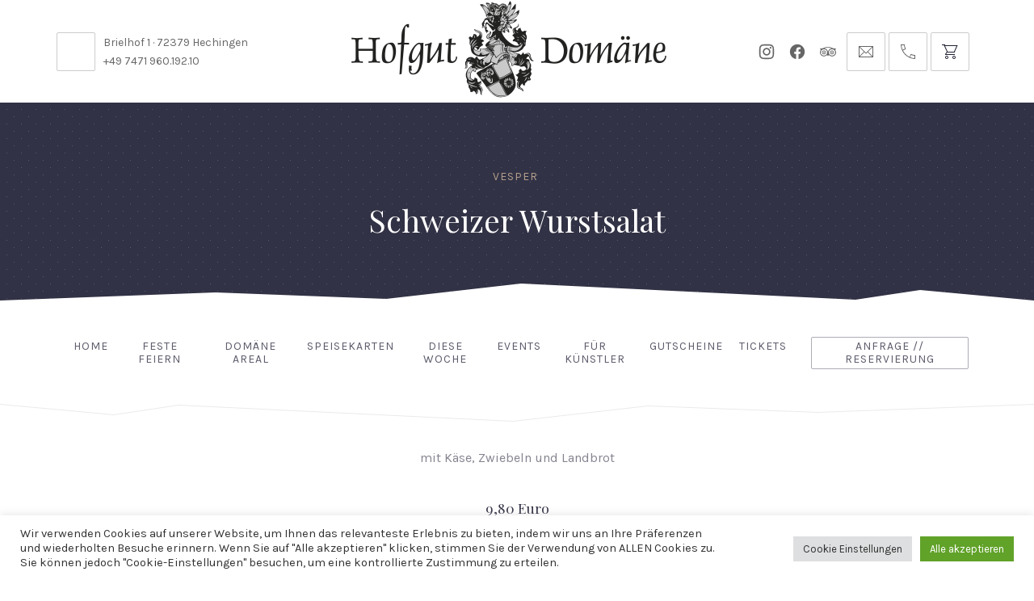

--- FILE ---
content_type: text/html; charset=UTF-8
request_url: https://www.hofgut-domaene.de/item/schweizer-wurstsalat/
body_size: 23434
content:
<!DOCTYPE html><html id="top" dir="ltr" lang="de" prefix="og: https://ogp.me/ns#"><head><meta charset="UTF-8"><meta name="viewport" content="width=device-width, initial-scale=1, minimum-scale=1"><meta http-equiv="x-ua-compatible" content="ie=edge"><meta name="theme-color" content="#ffffff"><link rel="pingback" href="https://www.hofgut-domaene.de/xmlrpc.php"><title>Schweizer Wurstsalat | Domäne Areal Hechingen</title><meta name="robots" content="max-image-preview:large" /><meta name="author" content="admin"/><link rel="canonical" href="https://www.hofgut-domaene.de/item/schweizer-wurstsalat/" /><meta name="generator" content="All in One SEO (AIOSEO) 4.9.2" /><meta property="og:locale" content="de_DE" /><meta property="og:site_name" content="Domäne Areal Hechingen | Event Gastronomie in Hechingen im Zollernalbkreis" /><meta property="og:type" content="article" /><meta property="og:title" content="Schweizer Wurstsalat | Domäne Areal Hechingen" /><meta property="og:url" content="https://www.hofgut-domaene.de/item/schweizer-wurstsalat/" /><meta property="article:published_time" content="2019-02-08T14:21:24+00:00" /><meta property="article:modified_time" content="2020-03-13T08:19:25+00:00" /><meta name="twitter:card" content="summary" /><meta name="twitter:title" content="Schweizer Wurstsalat | Domäne Areal Hechingen" /> <script type="application/ld+json" class="aioseo-schema">{"@context":"https:\/\/schema.org","@graph":[{"@type":"BreadcrumbList","@id":"https:\/\/www.hofgut-domaene.de\/item\/schweizer-wurstsalat\/#breadcrumblist","itemListElement":[{"@type":"ListItem","@id":"https:\/\/www.hofgut-domaene.de#listItem","position":1,"name":"Home","item":"https:\/\/www.hofgut-domaene.de","nextItem":{"@type":"ListItem","@id":"https:\/\/www.hofgut-domaene.de\/menu\/domaene-restaurant\/#listItem","name":"Dom\u00e4ne Restaurant"}},{"@type":"ListItem","@id":"https:\/\/www.hofgut-domaene.de\/menu\/domaene-restaurant\/#listItem","position":2,"name":"Dom\u00e4ne Restaurant","item":"https:\/\/www.hofgut-domaene.de\/menu\/domaene-restaurant\/","nextItem":{"@type":"ListItem","@id":"https:\/\/www.hofgut-domaene.de\/menu\/vesper\/#listItem","name":"Vesper"},"previousItem":{"@type":"ListItem","@id":"https:\/\/www.hofgut-domaene.de#listItem","name":"Home"}},{"@type":"ListItem","@id":"https:\/\/www.hofgut-domaene.de\/menu\/vesper\/#listItem","position":3,"name":"Vesper","item":"https:\/\/www.hofgut-domaene.de\/menu\/vesper\/","nextItem":{"@type":"ListItem","@id":"https:\/\/www.hofgut-domaene.de\/item\/schweizer-wurstsalat\/#listItem","name":"Schweizer Wurstsalat"},"previousItem":{"@type":"ListItem","@id":"https:\/\/www.hofgut-domaene.de\/menu\/domaene-restaurant\/#listItem","name":"Dom\u00e4ne Restaurant"}},{"@type":"ListItem","@id":"https:\/\/www.hofgut-domaene.de\/item\/schweizer-wurstsalat\/#listItem","position":4,"name":"Schweizer Wurstsalat","previousItem":{"@type":"ListItem","@id":"https:\/\/www.hofgut-domaene.de\/menu\/vesper\/#listItem","name":"Vesper"}}]},{"@type":"Organization","@id":"https:\/\/www.hofgut-domaene.de\/#organization","name":"Hofgut Dom\u00e4ne Hechingen","description":"Event Gastronomie in Hechingen im Zollernalbkreis","url":"https:\/\/www.hofgut-domaene.de\/","telephone":"+49747196019210","logo":{"@type":"ImageObject","url":"https:\/\/neu.hofgut-domaene.de\/wp-content\/uploads\/2017\/09\/hofgut-domaene-fav-icon.png","@id":"https:\/\/www.hofgut-domaene.de\/item\/schweizer-wurstsalat\/#organizationLogo"},"image":{"@id":"https:\/\/www.hofgut-domaene.de\/item\/schweizer-wurstsalat\/#organizationLogo"}},{"@type":"Person","@id":"https:\/\/www.hofgut-domaene.de\/author\/admin\/#author","url":"https:\/\/www.hofgut-domaene.de\/author\/admin\/","name":"admin"},{"@type":"WebPage","@id":"https:\/\/www.hofgut-domaene.de\/item\/schweizer-wurstsalat\/#webpage","url":"https:\/\/www.hofgut-domaene.de\/item\/schweizer-wurstsalat\/","name":"Schweizer Wurstsalat | Dom\u00e4ne Areal Hechingen","inLanguage":"de-DE","isPartOf":{"@id":"https:\/\/www.hofgut-domaene.de\/#website"},"breadcrumb":{"@id":"https:\/\/www.hofgut-domaene.de\/item\/schweizer-wurstsalat\/#breadcrumblist"},"author":{"@id":"https:\/\/www.hofgut-domaene.de\/author\/admin\/#author"},"creator":{"@id":"https:\/\/www.hofgut-domaene.de\/author\/admin\/#author"},"datePublished":"2019-02-08T15:21:24+01:00","dateModified":"2020-03-13T09:19:25+01:00"},{"@type":"WebSite","@id":"https:\/\/www.hofgut-domaene.de\/#website","url":"https:\/\/www.hofgut-domaene.de\/","name":"Dom\u00e4ne Areal Hechingen","description":"Event Gastronomie in Hechingen im Zollernalbkreis","inLanguage":"de-DE","publisher":{"@id":"https:\/\/www.hofgut-domaene.de\/#organization"}}]}</script> <link rel="alternate" type="application/rss+xml" title="Domäne Areal Hechingen &raquo; Feed" href="https://www.hofgut-domaene.de/feed/" /><link rel="alternate" type="application/rss+xml" title="Domäne Areal Hechingen &raquo; Kommentar-Feed" href="https://www.hofgut-domaene.de/comments/feed/" /><link rel="alternate" title="oEmbed (JSON)" type="application/json+oembed" href="https://www.hofgut-domaene.de/wp-json/oembed/1.0/embed?url=https%3A%2F%2Fwww.hofgut-domaene.de%2Fitem%2Fschweizer-wurstsalat%2F" /><link rel="alternate" title="oEmbed (XML)" type="text/xml+oembed" href="https://www.hofgut-domaene.de/wp-json/oembed/1.0/embed?url=https%3A%2F%2Fwww.hofgut-domaene.de%2Fitem%2Fschweizer-wurstsalat%2F&#038;format=xml" /><style id='wp-img-auto-sizes-contain-inline-css'>img:is([sizes=auto i],[sizes^="auto," i]){contain-intrinsic-size:3000px 1500px}
/*# sourceURL=wp-img-auto-sizes-contain-inline-css */</style><link rel='stylesheet' id='woosb-blocks-css' href='https://www.hofgut-domaene.de/wp-content/plugins/woo-product-bundle-premium/assets/css/blocks.css?ver=8.4.2' media='all' /><link rel='stylesheet' id='google-fonts-css' href='https://www.hofgut-domaene.de/wp-content/uploads/fonts/f94b8d79df1a8fbb450f9cd93ba65006/font.css?v=1666702038' media='all' /><style id='wp-block-library-inline-css'>:root{--wp-block-synced-color:#7a00df;--wp-block-synced-color--rgb:122,0,223;--wp-bound-block-color:var(--wp-block-synced-color);--wp-editor-canvas-background:#ddd;--wp-admin-theme-color:#007cba;--wp-admin-theme-color--rgb:0,124,186;--wp-admin-theme-color-darker-10:#006ba1;--wp-admin-theme-color-darker-10--rgb:0,107,160.5;--wp-admin-theme-color-darker-20:#005a87;--wp-admin-theme-color-darker-20--rgb:0,90,135;--wp-admin-border-width-focus:2px}@media (min-resolution:192dpi){:root{--wp-admin-border-width-focus:1.5px}}.wp-element-button{cursor:pointer}:root .has-very-light-gray-background-color{background-color:#eee}:root .has-very-dark-gray-background-color{background-color:#313131}:root .has-very-light-gray-color{color:#eee}:root .has-very-dark-gray-color{color:#313131}:root .has-vivid-green-cyan-to-vivid-cyan-blue-gradient-background{background:linear-gradient(135deg,#00d084,#0693e3)}:root .has-purple-crush-gradient-background{background:linear-gradient(135deg,#34e2e4,#4721fb 50%,#ab1dfe)}:root .has-hazy-dawn-gradient-background{background:linear-gradient(135deg,#faaca8,#dad0ec)}:root .has-subdued-olive-gradient-background{background:linear-gradient(135deg,#fafae1,#67a671)}:root .has-atomic-cream-gradient-background{background:linear-gradient(135deg,#fdd79a,#004a59)}:root .has-nightshade-gradient-background{background:linear-gradient(135deg,#330968,#31cdcf)}:root .has-midnight-gradient-background{background:linear-gradient(135deg,#020381,#2874fc)}:root{--wp--preset--font-size--normal:16px;--wp--preset--font-size--huge:42px}.has-regular-font-size{font-size:1em}.has-larger-font-size{font-size:2.625em}.has-normal-font-size{font-size:var(--wp--preset--font-size--normal)}.has-huge-font-size{font-size:var(--wp--preset--font-size--huge)}.has-text-align-center{text-align:center}.has-text-align-left{text-align:left}.has-text-align-right{text-align:right}.has-fit-text{white-space:nowrap!important}#end-resizable-editor-section{display:none}.aligncenter{clear:both}.items-justified-left{justify-content:flex-start}.items-justified-center{justify-content:center}.items-justified-right{justify-content:flex-end}.items-justified-space-between{justify-content:space-between}.screen-reader-text{border:0;clip-path:inset(50%);height:1px;margin:-1px;overflow:hidden;padding:0;position:absolute;width:1px;word-wrap:normal!important}.screen-reader-text:focus{background-color:#ddd;clip-path:none;color:#444;display:block;font-size:1em;height:auto;left:5px;line-height:normal;padding:15px 23px 14px;text-decoration:none;top:5px;width:auto;z-index:100000}html :where(.has-border-color){border-style:solid}html :where([style*=border-top-color]){border-top-style:solid}html :where([style*=border-right-color]){border-right-style:solid}html :where([style*=border-bottom-color]){border-bottom-style:solid}html :where([style*=border-left-color]){border-left-style:solid}html :where([style*=border-width]){border-style:solid}html :where([style*=border-top-width]){border-top-style:solid}html :where([style*=border-right-width]){border-right-style:solid}html :where([style*=border-bottom-width]){border-bottom-style:solid}html :where([style*=border-left-width]){border-left-style:solid}html :where(img[class*=wp-image-]){height:auto;max-width:100%}:where(figure){margin:0 0 1em}html :where(.is-position-sticky){--wp-admin--admin-bar--position-offset:var(--wp-admin--admin-bar--height,0px)}@media screen and (max-width:600px){html :where(.is-position-sticky){--wp-admin--admin-bar--position-offset:0px}}

/*# sourceURL=wp-block-library-inline-css */</style><link rel='stylesheet' id='wc-blocks-style-css' href='https://www.hofgut-domaene.de/wp-content/plugins/woocommerce/assets/client/blocks/wc-blocks.css?ver=wc-10.4.3' media='all' /><style id='global-styles-inline-css'>:root{--wp--preset--aspect-ratio--square: 1;--wp--preset--aspect-ratio--4-3: 4/3;--wp--preset--aspect-ratio--3-4: 3/4;--wp--preset--aspect-ratio--3-2: 3/2;--wp--preset--aspect-ratio--2-3: 2/3;--wp--preset--aspect-ratio--16-9: 16/9;--wp--preset--aspect-ratio--9-16: 9/16;--wp--preset--color--black: #000000;--wp--preset--color--cyan-bluish-gray: #abb8c3;--wp--preset--color--white: #ffffff;--wp--preset--color--pale-pink: #f78da7;--wp--preset--color--vivid-red: #cf2e2e;--wp--preset--color--luminous-vivid-orange: #ff6900;--wp--preset--color--luminous-vivid-amber: #fcb900;--wp--preset--color--light-green-cyan: #7bdcb5;--wp--preset--color--vivid-green-cyan: #00d084;--wp--preset--color--pale-cyan-blue: #8ed1fc;--wp--preset--color--vivid-cyan-blue: #0693e3;--wp--preset--color--vivid-purple: #9b51e0;--wp--preset--color--cnt: #323246;--wp--preset--color--cnt-ac: #b4a08c;--wp--preset--color--cnt-bg: #ffffff;--wp--preset--gradient--vivid-cyan-blue-to-vivid-purple: linear-gradient(135deg,rgb(6,147,227) 0%,rgb(155,81,224) 100%);--wp--preset--gradient--light-green-cyan-to-vivid-green-cyan: linear-gradient(135deg,rgb(122,220,180) 0%,rgb(0,208,130) 100%);--wp--preset--gradient--luminous-vivid-amber-to-luminous-vivid-orange: linear-gradient(135deg,rgb(252,185,0) 0%,rgb(255,105,0) 100%);--wp--preset--gradient--luminous-vivid-orange-to-vivid-red: linear-gradient(135deg,rgb(255,105,0) 0%,rgb(207,46,46) 100%);--wp--preset--gradient--very-light-gray-to-cyan-bluish-gray: linear-gradient(135deg,rgb(238,238,238) 0%,rgb(169,184,195) 100%);--wp--preset--gradient--cool-to-warm-spectrum: linear-gradient(135deg,rgb(74,234,220) 0%,rgb(151,120,209) 20%,rgb(207,42,186) 40%,rgb(238,44,130) 60%,rgb(251,105,98) 80%,rgb(254,248,76) 100%);--wp--preset--gradient--blush-light-purple: linear-gradient(135deg,rgb(255,206,236) 0%,rgb(152,150,240) 100%);--wp--preset--gradient--blush-bordeaux: linear-gradient(135deg,rgb(254,205,165) 0%,rgb(254,45,45) 50%,rgb(107,0,62) 100%);--wp--preset--gradient--luminous-dusk: linear-gradient(135deg,rgb(255,203,112) 0%,rgb(199,81,192) 50%,rgb(65,88,208) 100%);--wp--preset--gradient--pale-ocean: linear-gradient(135deg,rgb(255,245,203) 0%,rgb(182,227,212) 50%,rgb(51,167,181) 100%);--wp--preset--gradient--electric-grass: linear-gradient(135deg,rgb(202,248,128) 0%,rgb(113,206,126) 100%);--wp--preset--gradient--midnight: linear-gradient(135deg,rgb(2,3,129) 0%,rgb(40,116,252) 100%);--wp--preset--font-size--small: 12px;--wp--preset--font-size--medium: 14px;--wp--preset--font-size--large: 18px;--wp--preset--font-size--x-large: 42px;--wp--preset--font-size--huge: 22px;--wp--preset--spacing--20: 0.44rem;--wp--preset--spacing--30: 0.67rem;--wp--preset--spacing--40: 1rem;--wp--preset--spacing--50: 1.5rem;--wp--preset--spacing--60: 2.25rem;--wp--preset--spacing--70: 3.38rem;--wp--preset--spacing--80: 5.06rem;--wp--preset--shadow--natural: 6px 6px 9px rgba(0, 0, 0, 0.2);--wp--preset--shadow--deep: 12px 12px 50px rgba(0, 0, 0, 0.4);--wp--preset--shadow--sharp: 6px 6px 0px rgba(0, 0, 0, 0.2);--wp--preset--shadow--outlined: 6px 6px 0px -3px rgb(255, 255, 255), 6px 6px rgb(0, 0, 0);--wp--preset--shadow--crisp: 6px 6px 0px rgb(0, 0, 0);}:where(.is-layout-flex){gap: 0.5em;}:where(.is-layout-grid){gap: 0.5em;}body .is-layout-flex{display: flex;}.is-layout-flex{flex-wrap: wrap;align-items: center;}.is-layout-flex > :is(*, div){margin: 0;}body .is-layout-grid{display: grid;}.is-layout-grid > :is(*, div){margin: 0;}:where(.wp-block-columns.is-layout-flex){gap: 2em;}:where(.wp-block-columns.is-layout-grid){gap: 2em;}:where(.wp-block-post-template.is-layout-flex){gap: 1.25em;}:where(.wp-block-post-template.is-layout-grid){gap: 1.25em;}.has-black-color{color: var(--wp--preset--color--black) !important;}.has-cyan-bluish-gray-color{color: var(--wp--preset--color--cyan-bluish-gray) !important;}.has-white-color{color: var(--wp--preset--color--white) !important;}.has-pale-pink-color{color: var(--wp--preset--color--pale-pink) !important;}.has-vivid-red-color{color: var(--wp--preset--color--vivid-red) !important;}.has-luminous-vivid-orange-color{color: var(--wp--preset--color--luminous-vivid-orange) !important;}.has-luminous-vivid-amber-color{color: var(--wp--preset--color--luminous-vivid-amber) !important;}.has-light-green-cyan-color{color: var(--wp--preset--color--light-green-cyan) !important;}.has-vivid-green-cyan-color{color: var(--wp--preset--color--vivid-green-cyan) !important;}.has-pale-cyan-blue-color{color: var(--wp--preset--color--pale-cyan-blue) !important;}.has-vivid-cyan-blue-color{color: var(--wp--preset--color--vivid-cyan-blue) !important;}.has-vivid-purple-color{color: var(--wp--preset--color--vivid-purple) !important;}.has-black-background-color{background-color: var(--wp--preset--color--black) !important;}.has-cyan-bluish-gray-background-color{background-color: var(--wp--preset--color--cyan-bluish-gray) !important;}.has-white-background-color{background-color: var(--wp--preset--color--white) !important;}.has-pale-pink-background-color{background-color: var(--wp--preset--color--pale-pink) !important;}.has-vivid-red-background-color{background-color: var(--wp--preset--color--vivid-red) !important;}.has-luminous-vivid-orange-background-color{background-color: var(--wp--preset--color--luminous-vivid-orange) !important;}.has-luminous-vivid-amber-background-color{background-color: var(--wp--preset--color--luminous-vivid-amber) !important;}.has-light-green-cyan-background-color{background-color: var(--wp--preset--color--light-green-cyan) !important;}.has-vivid-green-cyan-background-color{background-color: var(--wp--preset--color--vivid-green-cyan) !important;}.has-pale-cyan-blue-background-color{background-color: var(--wp--preset--color--pale-cyan-blue) !important;}.has-vivid-cyan-blue-background-color{background-color: var(--wp--preset--color--vivid-cyan-blue) !important;}.has-vivid-purple-background-color{background-color: var(--wp--preset--color--vivid-purple) !important;}.has-black-border-color{border-color: var(--wp--preset--color--black) !important;}.has-cyan-bluish-gray-border-color{border-color: var(--wp--preset--color--cyan-bluish-gray) !important;}.has-white-border-color{border-color: var(--wp--preset--color--white) !important;}.has-pale-pink-border-color{border-color: var(--wp--preset--color--pale-pink) !important;}.has-vivid-red-border-color{border-color: var(--wp--preset--color--vivid-red) !important;}.has-luminous-vivid-orange-border-color{border-color: var(--wp--preset--color--luminous-vivid-orange) !important;}.has-luminous-vivid-amber-border-color{border-color: var(--wp--preset--color--luminous-vivid-amber) !important;}.has-light-green-cyan-border-color{border-color: var(--wp--preset--color--light-green-cyan) !important;}.has-vivid-green-cyan-border-color{border-color: var(--wp--preset--color--vivid-green-cyan) !important;}.has-pale-cyan-blue-border-color{border-color: var(--wp--preset--color--pale-cyan-blue) !important;}.has-vivid-cyan-blue-border-color{border-color: var(--wp--preset--color--vivid-cyan-blue) !important;}.has-vivid-purple-border-color{border-color: var(--wp--preset--color--vivid-purple) !important;}.has-vivid-cyan-blue-to-vivid-purple-gradient-background{background: var(--wp--preset--gradient--vivid-cyan-blue-to-vivid-purple) !important;}.has-light-green-cyan-to-vivid-green-cyan-gradient-background{background: var(--wp--preset--gradient--light-green-cyan-to-vivid-green-cyan) !important;}.has-luminous-vivid-amber-to-luminous-vivid-orange-gradient-background{background: var(--wp--preset--gradient--luminous-vivid-amber-to-luminous-vivid-orange) !important;}.has-luminous-vivid-orange-to-vivid-red-gradient-background{background: var(--wp--preset--gradient--luminous-vivid-orange-to-vivid-red) !important;}.has-very-light-gray-to-cyan-bluish-gray-gradient-background{background: var(--wp--preset--gradient--very-light-gray-to-cyan-bluish-gray) !important;}.has-cool-to-warm-spectrum-gradient-background{background: var(--wp--preset--gradient--cool-to-warm-spectrum) !important;}.has-blush-light-purple-gradient-background{background: var(--wp--preset--gradient--blush-light-purple) !important;}.has-blush-bordeaux-gradient-background{background: var(--wp--preset--gradient--blush-bordeaux) !important;}.has-luminous-dusk-gradient-background{background: var(--wp--preset--gradient--luminous-dusk) !important;}.has-pale-ocean-gradient-background{background: var(--wp--preset--gradient--pale-ocean) !important;}.has-electric-grass-gradient-background{background: var(--wp--preset--gradient--electric-grass) !important;}.has-midnight-gradient-background{background: var(--wp--preset--gradient--midnight) !important;}.has-small-font-size{font-size: var(--wp--preset--font-size--small) !important;}.has-medium-font-size{font-size: var(--wp--preset--font-size--medium) !important;}.has-large-font-size{font-size: var(--wp--preset--font-size--large) !important;}.has-x-large-font-size{font-size: var(--wp--preset--font-size--x-large) !important;}
/*# sourceURL=global-styles-inline-css */</style><style id='classic-theme-styles-inline-css'>/*! This file is auto-generated */
.wp-block-button__link{color:#fff;background-color:#32373c;border-radius:9999px;box-shadow:none;text-decoration:none;padding:calc(.667em + 2px) calc(1.333em + 2px);font-size:1.125em}.wp-block-file__button{background:#32373c;color:#fff;text-decoration:none}
/*# sourceURL=/wp-includes/css/classic-themes.min.css */</style><link rel='stylesheet' id='wp-components-css' href='https://www.hofgut-domaene.de/wp-includes/css/dist/components/style.min.css?ver=6.9' media='all' /><link rel='stylesheet' id='wp-preferences-css' href='https://www.hofgut-domaene.de/wp-includes/css/dist/preferences/style.min.css?ver=6.9' media='all' /><link rel='stylesheet' id='wp-block-editor-css' href='https://www.hofgut-domaene.de/wp-includes/css/dist/block-editor/style.min.css?ver=6.9' media='all' /><link rel='stylesheet' id='popup-maker-block-library-style-css' href='https://www.hofgut-domaene.de/wp-content/plugins/popup-maker/dist/packages/block-library-style.css?ver=dbea705cfafe089d65f1' media='all' /><link rel='stylesheet' id='contact-form-7-css' href='https://www.hofgut-domaene.de/wp-content/plugins/contact-form-7/includes/css/styles.css?ver=6.1.4' media='all' /><link rel='stylesheet' id='cookie-law-info-css' href='https://www.hofgut-domaene.de/wp-content/plugins/cookie-law-info/legacy/public/css/cookie-law-info-public.css?ver=3.3.9.1' media='all' /><link rel='stylesheet' id='cookie-law-info-gdpr-css' href='https://www.hofgut-domaene.de/wp-content/plugins/cookie-law-info/legacy/public/css/cookie-law-info-gdpr.css?ver=3.3.9.1' media='all' /><link rel='stylesheet' id='photoswipe-core-css-css' href='https://www.hofgut-domaene.de/wp-content/plugins/photoswipe-masonry/photoswipe-dist/photoswipe.css?ver=6.9' media='all' /><link rel='stylesheet' id='white_theme-css' href='https://www.hofgut-domaene.de/wp-content/plugins/photoswipe-masonry/photoswipe-dist/white-skin/skin.css?ver=6.9' media='all' /><link rel='stylesheet' id='woocommerce-layout-css' href='https://www.hofgut-domaene.de/wp-content/plugins/woocommerce/assets/css/woocommerce-layout.css?ver=10.4.3' media='all' /><link rel='stylesheet' id='woocommerce-smallscreen-css' href='https://www.hofgut-domaene.de/wp-content/plugins/woocommerce/assets/css/woocommerce-smallscreen.css?ver=10.4.3' media='only screen and (max-width: 768px)' /><link rel='stylesheet' id='woocommerce-general-css' href='https://www.hofgut-domaene.de/wp-content/plugins/woocommerce/assets/css/woocommerce.css?ver=10.4.3' media='all' /><style id='woocommerce-inline-inline-css'>.woocommerce form .form-row .required { visibility: visible; }
/*# sourceURL=woocommerce-inline-inline-css */</style><link rel='stylesheet' id='wpcvs-frontend-css' href='https://www.hofgut-domaene.de/wp-content/plugins/wpc-variation-swatches/assets/css/frontend.css?ver=4.3.4' media='all' /><link rel='stylesheet' id='woosb-frontend-css' href='https://www.hofgut-domaene.de/wp-content/plugins/woo-product-bundle-premium/assets/css/frontend.css?ver=8.4.2' media='all' /><link rel='stylesheet' id='child-css-css' href='https://www.hofgut-domaene.de/wp-content/themes/ginger-child/style.css?ver=6.9' media='all' /><link rel='stylesheet' id='ginger-css' href='https://www.hofgut-domaene.de/wp-content/uploads/ginger-child/ginger.css?ver=1752823057' media='all' /><link rel='stylesheet' id='wcpa-frontend-css' href='https://www.hofgut-domaene.de/wp-content/plugins/woo-custom-product-addons/assets/css/style_0.css?ver=3.0.19' media='all' /><link rel='stylesheet' id='cf7cf-style-css' href='https://www.hofgut-domaene.de/wp-content/plugins/cf7-conditional-fields/style.css?ver=2.6.7' media='all' /><link rel='stylesheet' id='ginger-shop-css' href='https://www.hofgut-domaene.de/wp-content/uploads/ginger-child/ginger-shop.css?ver=1752823057' media='all' /> <script src="https://www.hofgut-domaene.de/wp-includes/js/jquery/jquery.min.js?ver=3.7.1" id="jquery-core-js"></script> <script src="https://www.hofgut-domaene.de/wp-includes/js/jquery/jquery-migrate.min.js?ver=3.4.1" id="jquery-migrate-js"></script> <script id="cookie-law-info-js-extra">var Cli_Data = {"nn_cookie_ids":["_gid","SGPBShowingLimitationPage22417","cookielawinfo-checkbox-advertisement","_ga"],"cookielist":[],"non_necessary_cookies":{"necessary":["SGPBShowingLimitationPage22417"],"analytics":["_gid","_ga"]},"ccpaEnabled":"","ccpaRegionBased":"","ccpaBarEnabled":"","strictlyEnabled":["necessary","obligatoire"],"ccpaType":"gdpr","js_blocking":"1","custom_integration":"","triggerDomRefresh":"","secure_cookies":""};
var cli_cookiebar_settings = {"animate_speed_hide":"500","animate_speed_show":"500","background":"#FFF","border":"#b1a6a6c2","border_on":"","button_1_button_colour":"#61a229","button_1_button_hover":"#4e8221","button_1_link_colour":"#fff","button_1_as_button":"1","button_1_new_win":"","button_2_button_colour":"#333","button_2_button_hover":"#292929","button_2_link_colour":"#444","button_2_as_button":"","button_2_hidebar":"","button_3_button_colour":"#dedfe0","button_3_button_hover":"#b2b2b3","button_3_link_colour":"#333333","button_3_as_button":"1","button_3_new_win":"","button_4_button_colour":"#dedfe0","button_4_button_hover":"#b2b2b3","button_4_link_colour":"#333333","button_4_as_button":"1","button_7_button_colour":"#61a229","button_7_button_hover":"#4e8221","button_7_link_colour":"#fff","button_7_as_button":"1","button_7_new_win":"","font_family":"inherit","header_fix":"","notify_animate_hide":"1","notify_animate_show":"","notify_div_id":"#cookie-law-info-bar","notify_position_horizontal":"right","notify_position_vertical":"bottom","scroll_close":"","scroll_close_reload":"","accept_close_reload":"","reject_close_reload":"","showagain_tab":"","showagain_background":"#fff","showagain_border":"#000","showagain_div_id":"#cookie-law-info-again","showagain_x_position":"100px","text":"#333333","show_once_yn":"","show_once":"10000","logging_on":"","as_popup":"","popup_overlay":"1","bar_heading_text":"","cookie_bar_as":"banner","popup_showagain_position":"bottom-right","widget_position":"left"};
var log_object = {"ajax_url":"https://www.hofgut-domaene.de/wp-admin/admin-ajax.php"};
//# sourceURL=cookie-law-info-js-extra</script> <script src="https://www.hofgut-domaene.de/wp-content/plugins/cookie-law-info/legacy/public/js/cookie-law-info-public.js?ver=3.3.9.1" id="cookie-law-info-js"></script> <script src="https://www.hofgut-domaene.de/wp-content/plugins/photoswipe-masonry/photoswipe-masonry.js?ver=6.9" id="photoswipe-masonry-js-js"></script> <script src="https://www.hofgut-domaene.de/wp-content/plugins/photoswipe-masonry/masonry.pkgd.min.js?ver=6.9" id="photoswipe-masonry-js"></script> <script src="https://www.hofgut-domaene.de/wp-content/plugins/photoswipe-masonry/imagesloaded.pkgd.min.js?ver=6.9" id="photoswipe-imagesloaded-js"></script> <script src="//www.hofgut-domaene.de/wp-content/plugins/revslider/sr6/assets/js/rbtools.min.js?ver=6.7.40" async id="tp-tools-js"></script> <script src="//www.hofgut-domaene.de/wp-content/plugins/revslider/sr6/assets/js/rs6.min.js?ver=6.7.40" async id="revmin-js"></script> <script src="https://www.hofgut-domaene.de/wp-content/plugins/woocommerce/assets/js/jquery-blockui/jquery.blockUI.min.js?ver=2.7.0-wc.10.4.3" id="wc-jquery-blockui-js" data-wp-strategy="defer"></script> <script id="wc-add-to-cart-js-extra">var wc_add_to_cart_params = {"ajax_url":"/wp-admin/admin-ajax.php","wc_ajax_url":"/?wc-ajax=%%endpoint%%","i18n_view_cart":"Warenkorb anzeigen","cart_url":"https://www.hofgut-domaene.de/warenkorb/","is_cart":"","cart_redirect_after_add":"no"};
//# sourceURL=wc-add-to-cart-js-extra</script> <script src="https://www.hofgut-domaene.de/wp-content/plugins/woocommerce/assets/js/frontend/add-to-cart.min.js?ver=10.4.3" id="wc-add-to-cart-js" data-wp-strategy="defer"></script> <script src="https://www.hofgut-domaene.de/wp-content/plugins/woocommerce/assets/js/js-cookie/js.cookie.min.js?ver=2.1.4-wc.10.4.3" id="wc-js-cookie-js" defer data-wp-strategy="defer"></script> <script id="woocommerce-js-extra">var woocommerce_params = {"ajax_url":"/wp-admin/admin-ajax.php","wc_ajax_url":"/?wc-ajax=%%endpoint%%","i18n_password_show":"Passwort anzeigen","i18n_password_hide":"Passwort ausblenden"};
//# sourceURL=woocommerce-js-extra</script> <script src="https://www.hofgut-domaene.de/wp-content/plugins/woocommerce/assets/js/frontend/woocommerce.min.js?ver=10.4.3" id="woocommerce-js" defer data-wp-strategy="defer"></script> <script src="https://www.hofgut-domaene.de/wp-content/plugins/js_composer/assets/js/vendors/woocommerce-add-to-cart.js?ver=8.0.1" id="vc_woocommerce-add-to-cart-js-js"></script> <script src="https://www.hofgut-domaene.de/wp-content/plugins/wpc-variation-swatches/assets/libs/tippy/popper.min.js?ver=4.3.4" id="popper-js"></script> <script src="https://www.hofgut-domaene.de/wp-content/plugins/wpc-variation-swatches/assets/libs/tippy/tippy-bundle.umd.min.js?ver=4.3.4" id="tippy-js"></script> <script src="https://www.hofgut-domaene.de/wp-content/themes/ginger-child/custom.js?ver=6.9" id="child-js-js"></script> <script></script><link rel="https://api.w.org/" href="https://www.hofgut-domaene.de/wp-json/" /><link rel="alternate" title="JSON" type="application/json" href="https://www.hofgut-domaene.de/wp-json/wp/v2/menu/12691" /><link rel="EditURI" type="application/rsd+xml" title="RSD" href="https://www.hofgut-domaene.de/xmlrpc.php?rsd" /><meta name="generator" content="WordPress 6.9" /><meta name="generator" content="WooCommerce 10.4.3" /><link rel='shortlink' href='https://www.hofgut-domaene.de/?p=12691' /> <script type="text/plain" data-cli-class="cli-blocker-script"  data-cli-script-type="analytics" data-cli-block="true"  data-cli-element-position="head" async src="https://www.googletagmanager.com/gtag/js?id=UA-16235648-1"></script> <script type="text/plain" data-cli-class="cli-blocker-script"  data-cli-script-type="analytics" data-cli-block="true"  data-cli-element-position="head">window.dataLayer = window.dataLayer || [];
function gtag(){dataLayer.push(arguments);}
gtag("js", new Date());
gtag("config", "UA-16235648-1", {"anonymize_ip":true,"allow_display_features":false,"link_attribution":true});</script><script async data-cookiefirst-category="analytics" data-src="https://www.googletagmanager.com/gtag/js?id=UA-16235648-1"></script> <script type="text/plain" data-cookiefirst-category="analytics">window.dataLayer = window.dataLayer || [];
function gtag(){dataLayer.push(arguments);}
gtag("js", new Date());
gtag("config", "UA-16235648-1", {"anonymize_ip":true,"allow_display_features":false,"link_attribution":true});</script> <noscript><style>.woocommerce-product-gallery{ opacity: 1 !important; }</style></noscript><meta name="generator" content="Powered by WPBakery Page Builder - drag and drop page builder for WordPress."/><meta name="generator" content="Powered by Slider Revolution 6.7.40 - responsive, Mobile-Friendly Slider Plugin for WordPress with comfortable drag and drop interface." /><style>:root{}:root{}</style><link rel="icon" href="https://www.hofgut-domaene.de/wp-content/uploads/2017/09/cropped-hofgut-domaene-fav-icon-32x32.png" sizes="32x32" /><link rel="icon" href="https://www.hofgut-domaene.de/wp-content/uploads/2017/09/cropped-hofgut-domaene-fav-icon-192x192.png" sizes="192x192" /><link rel="apple-touch-icon" href="https://www.hofgut-domaene.de/wp-content/uploads/2017/09/cropped-hofgut-domaene-fav-icon-180x180.png" /><meta name="msapplication-TileImage" content="https://www.hofgut-domaene.de/wp-content/uploads/2017/09/cropped-hofgut-domaene-fav-icon-270x270.png" /> <script>function setREVStartSize(e){
			//window.requestAnimationFrame(function() {
				window.RSIW = window.RSIW===undefined ? window.innerWidth : window.RSIW;
				window.RSIH = window.RSIH===undefined ? window.innerHeight : window.RSIH;
				try {
					var pw = document.getElementById(e.c).parentNode.offsetWidth,
						newh;
					pw = pw===0 || isNaN(pw) || (e.l=="fullwidth" || e.layout=="fullwidth") ? window.RSIW : pw;
					e.tabw = e.tabw===undefined ? 0 : parseInt(e.tabw);
					e.thumbw = e.thumbw===undefined ? 0 : parseInt(e.thumbw);
					e.tabh = e.tabh===undefined ? 0 : parseInt(e.tabh);
					e.thumbh = e.thumbh===undefined ? 0 : parseInt(e.thumbh);
					e.tabhide = e.tabhide===undefined ? 0 : parseInt(e.tabhide);
					e.thumbhide = e.thumbhide===undefined ? 0 : parseInt(e.thumbhide);
					e.mh = e.mh===undefined || e.mh=="" || e.mh==="auto" ? 0 : parseInt(e.mh,0);
					if(e.layout==="fullscreen" || e.l==="fullscreen")
						newh = Math.max(e.mh,window.RSIH);
					else{
						e.gw = Array.isArray(e.gw) ? e.gw : [e.gw];
						for (var i in e.rl) if (e.gw[i]===undefined || e.gw[i]===0) e.gw[i] = e.gw[i-1];
						e.gh = e.el===undefined || e.el==="" || (Array.isArray(e.el) && e.el.length==0)? e.gh : e.el;
						e.gh = Array.isArray(e.gh) ? e.gh : [e.gh];
						for (var i in e.rl) if (e.gh[i]===undefined || e.gh[i]===0) e.gh[i] = e.gh[i-1];
											
						var nl = new Array(e.rl.length),
							ix = 0,
							sl;
						e.tabw = e.tabhide>=pw ? 0 : e.tabw;
						e.thumbw = e.thumbhide>=pw ? 0 : e.thumbw;
						e.tabh = e.tabhide>=pw ? 0 : e.tabh;
						e.thumbh = e.thumbhide>=pw ? 0 : e.thumbh;
						for (var i in e.rl) nl[i] = e.rl[i]<window.RSIW ? 0 : e.rl[i];
						sl = nl[0];
						for (var i in nl) if (sl>nl[i] && nl[i]>0) { sl = nl[i]; ix=i;}
						var m = pw>(e.gw[ix]+e.tabw+e.thumbw) ? 1 : (pw-(e.tabw+e.thumbw)) / (e.gw[ix]);
						newh =  (e.gh[ix] * m) + (e.tabh + e.thumbh);
					}
					var el = document.getElementById(e.c);
					if (el!==null && el) el.style.height = newh+"px";
					el = document.getElementById(e.c+"_wrapper");
					if (el!==null && el) {
						el.style.height = newh+"px";
						el.style.display = "block";
					}
				} catch(e){
					console.log("Failure at Presize of Slider:" + e)
				}
			//});
		  };</script> <style id="wp-custom-css">/*
You can add your own CSS here.

Click the help icon above to learn more.
*/
body .psgal figure {
    width: 264px;
padding:10px;
}
.home header .fy-slider-container {
    display: block;
}

.fy-navigation-products {
    display: none;    
}

.woosb-item-product .woosb-availability {
    display: none;
}</style><noscript><style>.wpb_animate_when_almost_visible { opacity: 1; }</style></noscript><link rel='stylesheet' id='cookie-law-info-table-css' href='https://www.hofgut-domaene.de/wp-content/plugins/cookie-law-info/legacy/public/css/cookie-law-info-table.css?ver=3.3.9.1' media='all' /><link rel='stylesheet' id='rs-plugin-settings-css' href='//www.hofgut-domaene.de/wp-content/plugins/revslider/sr6/assets/css/rs6.css?ver=6.7.40' media='all' /><style id='rs-plugin-settings-inline-css'>#rs-demo-id {}
/*# sourceURL=rs-plugin-settings-inline-css */</style></head><body class="wp-singular menu-template-default single single-menu postid-12691 wp-embed-responsive wp-theme-ginger wp-child-theme-ginger-child theme-ginger woocommerce-no-js chrome layout-full border-pattern-cubist-large header-align-center header-background-transparent reveal-disabled no-shadow navigation-bottom navigation-align-left navigation-width-full navigation-background-solid heading-medium no-slides slideshow-caption-solid merge-post-content loading-disabled shop-add-to-cart-enabled wpb-js-composer js-comp-ver-8.0.1 vc_responsive"><ul id="skip-links" class="fy-skip-links"><li><a href="#navigation">Skip to Navigation</a></li><li><a href="#content">Skip to Content</a></li><li><a href="#footer">Skip to Footer</a></li></ul><div class="fy-container js-sticky-container"><div class="fy-canvas"><header class="fy-header fy-header-center"><div class="fy-centerer"><div class="fy-flex-container fy-flex-container-center fy-flex-gutter-xsmall"><div class="fy-tablet-hide fy-phone-hide fy-flex-column-auto fy-flex-column-tablet-50 fy-flex-column-phone-100 fy-flex-order-tablet-2"><div class="fy-directions"><div class="fy-flex-container fy-flex-container-center fy-flex-gutter-0"><div class="fy-flex-column fy-flex-column-phone-100"><div class="fy-icon fy-icon-place"> <svg class="icon" fill="#212335" width="24" height="24" viewBox="0 0 24 24" xmlns="http://www.w3.org/2000/svg" role="img" aria-label="Location"> <path class="shape" d="M12,3c-3.9,0-7,3.1-7,7c0,1.5,0.5,3,1.3,4.1L12,21l5.7-6.9C18.5,13,19,11.5,19,10C19,6.1,15.9,3,12,3z
 M16.9,13.5L12,19.4l-4.9-5.9C6.4,12.5,6,11.3,6,10c0-3.3,2.7-6,6-6s6,2.7,6,6C18,11.3,17.6,12.5,16.9,13.5z M12,7
 c-1.7,0-3,1.3-3,3s1.3,3,3,3s3-1.3,3-3S13.7,7,12,7z M12,12c-1.1,0-2-0.9-2-2s0.9-2,2-2s2,0.9,2,2S13.1,12,12,12z"></path><title>Location</title> </svg></div></div><div class="fy-flex-column-auto"><div class="fy-address"> Brielhof 1 · 72379 Hechingen</div><div class="fy-hours"> +49 7471 960.192.10</div></div></div></div></div><div class="fy-position-relative fy-flex-column fy-flex-column-tablet-100 fy-flex-order-tablet-1"><div class="fy-flex-container fy-flex-container-center fy-flex-gutter-xsmall"><div class="fy-flex-column-auto"><p class="fy-logo cs-logo"> <a href="https://www.hofgut-domaene.de/" rel="home" title="Domäne Areal Hechingen &mdash; Event Gastronomie in Hechingen im Zollernalbkreis"> <img class="fy-logo-img"
 alt="Domäne Areal Hechingen"
 width="400"
 height="122"
 src="https://www.hofgut-domaene.de/wp-content/uploads/2017/09/hofgut-domaene-logo-original.png"> </a></p></div><div class="fy-header-bar-column fy-flex-column"><div class="fy-header-bar"><div class="fy-flex-container fy-flex-container-center fy-flex-gutter-xsmall"><div class="fy-flex-column-auto"> <button class="fy-navigation-trigger js-navigation-trigger"> <svg class="icon" xmlns="http://www.w3.org/2000/svg" width="24" height="24" viewBox="0 0 24 24" role="img" focusable="false"> <path class="shape" d="M3,19h18v-1H3V19z M3,6v1h18V6H3z M3,13h18v-1H3V13z"></path> </svg> <span class="screen-reader-text">Navigation</span> </button></div><div class="fy-flex-column"><nav class="fy-shop-toolbar"><ul><li> <a class="fy-account"
 title="My Account"
 href="https://www.hofgut-domaene.de/mein-konto/"><div class="fy-icon"><svg class="icon" fill="#ffffff" width="24" height="24" viewBox="0 0 24 24" xmlns="http://www.w3.org/2000/svg" role="img" aria-label="User"> <path class="shape" d="M16,14h-0.022C16.61,13.162,17,12.131,17,11V8c0-2.762-2.238-5-5-5C9.239,3,7,5.238,7,8v3c0,1.131,0.39,2.162,1.022,3H8
 c-2.209,0-4,1.791-4,4v3h16v-3C20,15.791,18.209,14,16,14z M8,11V8c0-2.209,1.791-4,4-4s4,1.791,4,4v3c0,2.209-1.791,4-4,4
 S8,13.209,8,11z M19,20H5v-2c0-1.657,1.343-3,3-3h1v-0.022C9.838,15.61,10.869,16,12,16s2.162-0.39,3-1.022V15h1
 c1.656,0,3,1.343,3,3V20z"></path><title>User</title> </svg></div> </a></li><li class="js-cart"> <a class="fy-cart"
 href="https://www.hofgut-domaene.de/warenkorb/"><div class="fy-icon"><svg class="icon" fill="#ffffff" width="24" height="24" viewBox="0 0 24 24" xmlns="http://www.w3.org/2000/svg" role="img" aria-label="Cart"> <path class="shape" d="M8,17c-1.1,0-2,0.9-2,2s0.9,2,2,2s2-0.9,2-2S9.1,17,8,17z M8,20c-0.6,0-1-0.4-1-1s0.4-1,1-1s1,0.4,1,1
 S8.6,20,8,20z M8,12l-2,3v1h12v-1H7.2l1.3-2H18v-1h0l3.6-8H6V3H2v1h2.4L8,12L8,12z M6,5h14l-3.1,7H9.1L6,5z M17,17
 c-1.1,0-2,0.9-2,2s0.9,2,2,2s2-0.9,2-2S18.1,17,17,17z M17,20c-0.6,0-1-0.4-1-1s0.4-1,1-1s1,0.4,1,1S17.6,20,17,20z"></path><title>Cart</title> </svg></div><div class="fy-cart-count"> 0</div> </a></li></ul></nav></div></div></div></div></div></div><div class="fy-tablet-hide fy-phone-hide fy-flex-column-auto fy-flex-column-tablet-50 fy-flex-column-phone-100 fy-flex-order-tablet-3 fy-align-right"><div class="fy-flex-container fy-flex-container-top fy-flex-gutter-xsmall"><div class="fy-flex-column-auto"><nav class="fy-socials cs-socials"><ul><li class="fy-social-instagram"> <a href="https://www.instagram.com/hofgutdomaene/"
 title="Instagram"
 target="_blank"
 rel="noopener"><div class="fy-icon"> <svg class="icon instagram" width="24" height="24" xmlns="http://www.w3.org/2000/svg" viewBox="0 0 24 24" role="img" aria-label="Instagram"> <path d="M22.934,7.465c-0.053-1.171-0.239-1.971-0.512-2.67c-0.281-0.724-0.656-1.337-1.268-1.948
 c-0.612-0.612-1.226-0.988-1.949-1.27c-0.699-0.271-1.499-0.457-2.67-0.511C15.362,1.013,14.987,1,12,1S8.638,1.013,7.465,1.066
 C6.294,1.12,5.494,1.306,4.794,1.577c-0.723,0.281-1.336,0.657-1.948,1.27C2.235,3.458,1.858,4.071,1.578,4.795
 C1.306,5.494,1.12,6.294,1.066,7.465C1.013,8.638,1,9.013,1,12s0.013,3.362,0.066,4.535c0.053,1.171,0.239,1.971,0.511,2.67
 c0.281,0.724,0.657,1.337,1.269,1.948c0.612,0.612,1.225,0.988,1.948,1.27c0.7,0.271,1.5,0.457,2.67,0.511
 C8.638,22.987,9.013,23,12,23s3.362-0.013,4.535-0.066c1.171-0.054,1.971-0.239,2.67-0.511c0.724-0.281,1.337-0.657,1.949-1.27
 c0.611-0.611,0.986-1.225,1.268-1.948c0.272-0.699,0.459-1.499,0.512-2.67C22.987,15.362,23,14.987,23,12
 S22.987,8.638,22.934,7.465z M20.954,16.445c-0.049,1.072-0.228,1.655-0.379,2.043c-0.2,0.513-0.438,0.879-0.823,1.265
 c-0.385,0.385-0.751,0.623-1.265,0.822c-0.388,0.151-0.97,0.33-2.042,0.379c-1.16,0.053-1.508,0.064-4.445,0.064
 s-3.285-0.012-4.445-0.064c-1.072-0.049-1.655-0.228-2.042-0.379c-0.513-0.199-0.879-0.438-1.265-0.822
 c-0.385-0.385-0.624-0.752-0.823-1.265c-0.151-0.388-0.33-0.971-0.379-2.043C2.993,15.285,2.982,14.938,2.982,12
 c0-2.937,0.011-3.285,0.064-4.444C3.095,6.482,3.274,5.9,3.425,5.513c0.199-0.514,0.438-0.88,0.823-1.265s0.751-0.624,1.265-0.823
 c0.388-0.15,0.97-0.33,2.042-0.379C8.715,2.993,9.063,2.982,12,2.982c2.938,0,3.285,0.011,4.445,0.063
 c1.072,0.049,1.654,0.229,2.042,0.379c0.514,0.199,0.88,0.438,1.265,0.823s0.623,0.751,0.823,1.265
 c0.15,0.388,0.33,0.97,0.379,2.043c0.053,1.159,0.063,1.508,0.063,4.444C21.018,14.938,21.007,15.285,20.954,16.445z
 M17.871,4.809c-0.729,0-1.319,0.591-1.319,1.319c0,0.729,0.591,1.32,1.319,1.32c0.729,0,1.32-0.591,1.32-1.32
 C19.191,5.399,18.602,4.809,17.871,4.809z M12,6.352C8.88,6.352,6.352,8.88,6.352,12S8.88,17.648,12,17.648
 c3.119,0,5.648-2.528,5.648-5.648S15.119,6.352,12,6.352z M12,15.667c-2.025,0-3.667-1.642-3.667-3.667S9.975,8.333,12,8.333
 c2.025,0,3.666,1.642,3.666,3.667S14.025,15.667,12,15.667z"></path> </svg></div> <span class="screen-reader-text">Neues Fenster</span> </a></li><li class="fy-social-facebook"> <a href="https://de-de.facebook.com/HofgutDomaene/"
 title="Facebook"
 target="_blank"
 rel="noopener"><div class="fy-icon"> <svg class="icon facebook" width="24" height="24" xmlns="http://www.w3.org/2000/svg" viewBox="0 0 24 24" role="img" aria-label="Facebook"> <path d="M12,1.002c-6.076,0-11,4.954-11,11.065c0,5.525,4.027,10.105,9.289,10.932v-7.734H7.478v-3.197h2.812l0.001-2.438
 c0-2.772,1.634-4.311,4.146-4.311c1.204,0,2.452,0.232,2.452,0.232v2.705h-1.377c-1.366,0-1.803,0.86-1.803,1.736l0.002,2.075
 h3.056l-0.489,3.197h-2.566v7.734C18.974,22.173,23,17.593,23,12.067C23,5.956,18.075,1.002,12,1.002z"></path> </svg></div> <span class="screen-reader-text">Neues Fenster</span> </a></li><li class="fy-social-tripadvisor"> <a href="https://www.tripadvisor.de/Restaurant_Review-g1023968-d1038054-Reviews-Hofgut_Domane-Hechingen_Baden_Wurttemberg.html"
 title="TripAdvisor"
 target="_blank"
 rel="noopener"><div class="fy-icon"> <svg class="icon tripadvisor" width="24" height="24" xmlns="http://www.w3.org/2000/svg" viewBox="0 0 24 24" role="img" aria-label="TripAdvisor"> <path d="M22.867,9.634c-0.052-0.073-0.047-0.136-0.025-0.211c0.201-0.698,0.543-1.33,0.943-1.934
 c0.056-0.084,0.111-0.166,0.166-0.249c0.004-0.006,0-0.015,0-0.038c-0.094-0.005-0.188-0.015-0.283-0.015
 c-1.179-0.001-2.357,0.001-3.537-0.004c-0.082,0-0.175-0.027-0.245-0.07c-1.004-0.618-2.071-1.094-3.202-1.437
 c-0.648-0.196-1.305-0.362-1.975-0.455c-0.908-0.126-2.274-0.304-3.983-0.174c-0.701,0.045-1.395,0.138-2.084,0.269
 C7.929,5.452,7.23,5.638,6.546,5.876c-0.949,0.33-1.852,0.754-2.7,1.29C3.801,7.194,3.743,7.215,3.69,7.215
 c-1.207,0.003-2.413,0.002-3.62,0.002c-0.02,0-0.04-0.004-0.06-0.007v0.048c0.101,0.137,0.21,0.268,0.301,0.41
 C0.67,8.227,0.977,8.811,1.155,9.452C1.169,9.504,1.158,9.58,1.128,9.623c-0.436,0.611-0.753,1.276-0.936,2
 c-0.063,0.249-0.314,1.274-0.108,2.339c0.181,1.14,0.662,2.143,1.436,3.006c0.791,0.884,1.771,1.482,2.924,1.794
 c0.813,0.221,1.643,0.268,2.48,0.137c1.506-0.234,2.742-0.934,3.724-2.076c0.008-0.009,0.016-0.018,0.025-0.025
 c0.005-0.005,0.014-0.007,0.042-0.021c0.416,0.61,0.833,1.225,1.264,1.858c0.433-0.636,0.855-1.255,1.285-1.886
 c0.115,0.127,0.215,0.244,0.322,0.356c0.813,0.854,1.798,1.418,2.947,1.712c0.472,0.12,0.953,0.185,1.436,0.182
 c1.15-0.007,2.226-0.296,3.199-0.904c1.363-0.85,2.26-2.051,2.645-3.591C24.252,12.747,23.916,11.118,22.867,9.634z M6.066,17.769
 c-2.685,0.022-4.791-2.11-4.833-4.625c-0.045-2.696,2.202-4.814,4.779-4.792c2.662,0,4.798,2.104,4.794,4.729
 C10.802,15.636,8.691,17.746,6.066,17.769z M10.065,8.676C8.985,7.708,7.706,7.209,6.25,7.121
 c1.947-0.804,3.986-1.107,6.082-1.067c1.844,0.035,3.637,0.351,5.336,1.095c-1.433,0.106-2.694,0.608-3.754,1.564
 c-1.058,0.956-1.673,2.148-1.91,3.548C11.775,10.845,11.143,9.641,10.065,8.676z M17.986,17.793
 c-2.64,0.011-4.789-2.12-4.789-4.728c0.023-2.567,2.07-4.643,4.687-4.696c2.649-0.053,4.889,1.99,4.891,4.708
 C22.776,15.714,20.637,17.784,17.986,17.793z M17.977,10.09c-1.586-0.027-2.972,1.262-2.973,2.917
 c-0.001,1.636,1.375,2.985,3.096,2.92c1.539-0.058,2.846-1.309,2.846-2.928C20.945,11.388,19.617,10.087,17.977,10.09z
 M17.971,14.915c-1.063-0.003-1.941-0.872-1.938-1.916c0.005-1.049,0.879-1.899,1.952-1.899c1.062,0,1.926,0.854,1.926,1.907
 C19.911,14.057,19.036,14.919,17.971,14.915z M5.949,10.09c-1.578-0.028-2.973,1.247-2.977,2.914c-0.003,1.645,1.39,3,3.117,2.922
 c1.513-0.067,2.819-1.291,2.824-2.923C8.917,11.391,7.587,10.088,5.949,10.09z M5.946,14.916C4.879,14.913,4.003,14.053,4,13.006
 c-0.002-1.034,0.875-1.904,1.922-1.906c1.085-0.002,1.955,0.842,1.958,1.9C7.883,14.05,7.006,14.919,5.946,14.916z M17.979,12.038
 c-0.555,0.001-0.984,0.427-0.985,0.978c-0.001,0.53,0.44,0.958,0.991,0.958c0.534,0,0.973-0.433,0.978-0.965
 S18.521,12.038,17.979,12.038z M5.944,12.029C5.384,12.03,4.952,12.454,4.952,13c0,0.557,0.433,0.984,0.995,0.983
 c0.549-0.002,0.996-0.442,0.994-0.979C6.939,12.463,6.496,12.029,5.944,12.029z"></path> </svg></div> <span class="screen-reader-text">Neues Fenster</span> </a></li></ul></nav><div class="fy-socials fy-socials-contacts"><ul><li class="fy-email"> <a href="mailto:info@hofgut-domaene.de"
 title="info@hofgut-domaene.de"><div class="fy-icon"> <svg class="icon" fill="#1E1E2A" width="24" height="24" version="1.1" xmlns="http://www.w3.org/2000/svg" viewBox="0 0 24 24" role="img" aria-label="Email"> <path class="shape" d="M3,5v14h18V5H3z M19.3,6L12,13.3L4.7,6H19.3z M4,6.7L9.3,12L4,17.3V6.7z M4.7,18l5.3-5.3l2,2l2-2l5.3,5.3H4.7
 z M20,17.3L14.7,12L20,6.7V17.3z"></path><title>Email</title> </svg> <span class="screen-reader-text">info@hofgut-domaene.de</span></div> </a></li><li class="fy-phone"> <a href="tel:0049747196019210"
 title="0049747196019210"><div class="fy-icon"> <svg class="icon" fill="#212335" width="24" height="24" viewBox="0 0 24 24" xmlns="http://www.w3.org/2000/svg" role="img" aria-label="Phone"> <path class="shape" d="M15.4,14.7c0,0-1.3,3.8-1.3,3.8l0,0c-3.6-1.6-6.6-4.5-8.3-8c0,0,3.6-1.7,3.6-1.7C8.5,7,8,5.1,8,3H3l0.1,1
 c0.5,9.1,7.8,16.4,16.9,17l1,0v-5C19,16,17.1,15.5,15.4,14.7z M4.1,4h3c0.1,1.5,0.5,3,1,4.3L5.3,9.6C4.6,7.8,4.2,6,4.1,4z M20,20
 c-1.8-0.1-3.6-0.5-5.2-1.1l1-2.9c1.3,0.5,2.7,0.9,4.2,1V20z"></path><title>Phone</title> </svg> <span class="screen-reader-text">0049747196019210</span></div> </a></li></ul></div></div><div class="fy-flex-column fy-desktop-hide fy-tablet-show"> <button class="fy-navigation-trigger js-navigation-trigger"> <svg class="icon" xmlns="http://www.w3.org/2000/svg" width="24" height="24" viewBox="0 0 24 24" role="img" focusable="false"> <path class="shape" d="M3,19h18v-1H3V19z M3,6v1h18V6H3z M3,13h18v-1H3V13z"></path> </svg> <span class="screen-reader-text">Navigation</span> </button></div><div class="fy-flex-column"><nav class="fy-shop-toolbar"><ul><li> <a class="fy-account"
 title="My Account"
 href="https://www.hofgut-domaene.de/mein-konto/"><div class="fy-icon"><svg class="icon" fill="#ffffff" width="24" height="24" viewBox="0 0 24 24" xmlns="http://www.w3.org/2000/svg" role="img" aria-label="User"> <path class="shape" d="M16,14h-0.022C16.61,13.162,17,12.131,17,11V8c0-2.762-2.238-5-5-5C9.239,3,7,5.238,7,8v3c0,1.131,0.39,2.162,1.022,3H8
 c-2.209,0-4,1.791-4,4v3h16v-3C20,15.791,18.209,14,16,14z M8,11V8c0-2.209,1.791-4,4-4s4,1.791,4,4v3c0,2.209-1.791,4-4,4
 S8,13.209,8,11z M19,20H5v-2c0-1.657,1.343-3,3-3h1v-0.022C9.838,15.61,10.869,16,12,16s2.162-0.39,3-1.022V15h1
 c1.656,0,3,1.343,3,3V20z"></path><title>User</title> </svg></div> </a></li><li class="js-cart"> <a class="fy-cart"
 href="https://www.hofgut-domaene.de/warenkorb/"><div class="fy-icon"><svg class="icon" fill="#ffffff" width="24" height="24" viewBox="0 0 24 24" xmlns="http://www.w3.org/2000/svg" role="img" aria-label="Cart"> <path class="shape" d="M8,17c-1.1,0-2,0.9-2,2s0.9,2,2,2s2-0.9,2-2S9.1,17,8,17z M8,20c-0.6,0-1-0.4-1-1s0.4-1,1-1s1,0.4,1,1
 S8.6,20,8,20z M8,12l-2,3v1h12v-1H7.2l1.3-2H18v-1h0l3.6-8H6V3H2v1h2.4L8,12L8,12z M6,5h14l-3.1,7H9.1L6,5z M17,17
 c-1.1,0-2,0.9-2,2s0.9,2,2,2s2-0.9,2-2S18.1,17,17,17z M17,20c-0.6,0-1-0.4-1-1s0.4-1,1-1s1,0.4,1,1S17.6,20,17,20z"></path><title>Cart</title> </svg></div><div class="fy-cart-count"> 0</div> </a></li></ul></nav></div></div></div></div></div></header><header class="fy-heading fy-heading-single js-video-container"><div class="fy-background"><div class="fy-pattern fy-pattern-dots-01-08-iso"></div></div><div class="fy-heading-container"><div class="fy-centerer-75 fy-position-relative"><div class="fy-post-terms fy-menu-sections"><ul class="fy-terms"><li class="fy-term-item"><a href="https://www.hofgut-domaene.de/menu/vesper/" title="Vesper">Vesper</a><span class="fy-separator">, </span></li></ul></div><h1>Schweizer Wurstsalat</h1></div></div></header><div id="navigation" class="fy-navigation-container fy-navigation-bottom js-sticky js-autohide js-navigation"><div class="fy-border fy-border-cubist-large"> <svg class="border" width="2560" height="30" version="1.1" xmlns="http://www.w3.org/2000/svg" viewBox="0 0 2560 30" aria-hidden="true"> <defs> <pattern id="pattern-cubist-1825194721" x="0" y="0" width="1280" height="30" patternUnits="userSpaceOnUse"> <polygon class="shape" points="1139,8 1059,20 645,0 478,19 267,11 0,21 0,30 1280,30 1280,21"></polygon> </pattern> </defs> <rect x="0" y="0" width="100%" height="30" fill="url(#pattern-cubist-1825194721)"></rect> </svg></div><nav class="fy-navigation"><ul id="navigation_primary" class="fy-navigation-list"><li id="menu-item-3955" class="menu-item menu-item-type-custom menu-item-object-custom menu-item-3955"><a href="/">Home</a></li><li id="menu-item-2707" class="menu-item menu-item-type-custom menu-item-object-custom menu-item-has-children menu-item-2707"><a href="#">Feste Feiern</a><ul class="sub-menu"><li id="menu-item-33142" class="menu-item menu-item-type-post_type menu-item-object-page menu-item-has-children menu-item-33142"><a href="https://www.hofgut-domaene.de/hochzeiten-und-events-auf-dem-hofgut-domaene-hechingen/">Eventlocations</a><ul class="sub-menu"><li id="menu-item-22182" class="menu-item menu-item-type-post_type menu-item-object-page menu-item-22182"><a href="https://www.hofgut-domaene.de/hochzeiten-im-la-paz/">La Paz Eventlocation</a></li><li id="menu-item-22199" class="menu-item menu-item-type-post_type menu-item-object-page menu-item-22199"><a href="https://www.hofgut-domaene.de/hochzeiten-im-lui/">Lui Eventlocation</a></li><li id="menu-item-22238" class="menu-item menu-item-type-post_type menu-item-object-page menu-item-22238"><a href="https://www.hofgut-domaene.de/hochzeiten-in-der-remise/">Remise Eventlocation</a></li><li id="menu-item-2267" class="menu-item menu-item-type-post_type menu-item-object-page menu-item-2267"><a href="https://www.hofgut-domaene.de/hochzeiten-im-kuhstall/">Kuhstall Eventlocation</a></li><li id="menu-item-22230" class="menu-item menu-item-type-post_type menu-item-object-page menu-item-22230"><a href="https://www.hofgut-domaene.de/hochzeiten-im-fasanengarten/">Freie Trauung im Fasanenwald</a></li><li id="menu-item-2271" class="menu-item menu-item-type-post_type menu-item-object-page menu-item-2271"><a href="https://www.hofgut-domaene.de/hochzeiten-im-freien/">Freie Trauung auf der La Paz Hazienda</a></li><li id="menu-item-31596" class="menu-item menu-item-type-post_type menu-item-object-page menu-item-31596"><a href="https://www.hofgut-domaene.de/skyline-lounge-und-bar/">Skyline Lounge &#038; Bar</a></li></ul></li><li id="menu-item-5446" class="menu-item menu-item-type-post_type menu-item-object-page menu-item-5446"><a href="https://www.hofgut-domaene.de/firmenfeier/">Firmenfeier</a></li><li id="menu-item-36514" class="menu-item menu-item-type-post_type menu-item-object-page menu-item-36514"><a href="https://www.hofgut-domaene.de/firmen-grossveranstaltungen/">Firmen Großveranstaltungen</a></li><li id="menu-item-6063" class="menu-item menu-item-type-post_type menu-item-object-page menu-item-6063"><a href="https://www.hofgut-domaene.de/barbecue-mit-profi-smoker/">Barbecue mit Profi-Smoker</a></li><li id="menu-item-2713" class="menu-item menu-item-type-post_type menu-item-object-page menu-item-2713"><a href="https://www.hofgut-domaene.de/domaene-rittermahl/">Domäne Rittermahl</a></li><li id="menu-item-2777" class="menu-item menu-item-type-post_type menu-item-object-page menu-item-2777"><a href="https://www.hofgut-domaene.de/domaene-ritteressen/">Domäne Ritteressen</a></li><li id="menu-item-2787" class="menu-item menu-item-type-post_type menu-item-object-page menu-item-2787"><a href="https://www.hofgut-domaene.de/koenigliche-tafel/">Königliche Tafel</a></li><li id="menu-item-2796" class="menu-item menu-item-type-post_type menu-item-object-page menu-item-2796"><a href="https://www.hofgut-domaene.de/domaene-fackelwanderung/">Domäne Fackelwanderung</a></li><li id="menu-item-2863" class="menu-item menu-item-type-post_type menu-item-object-page menu-item-2863"><a href="https://www.hofgut-domaene.de/domaene-catering/">Domäne Catering</a></li><li id="menu-item-4173" class="menu-item menu-item-type-post_type menu-item-object-page menu-item-4173"><a href="https://www.hofgut-domaene.de/elite-entertainment/">Elite Entertainment</a></li></ul></li><li id="menu-item-2816" class="menu-item menu-item-type-custom menu-item-object-custom menu-item-has-children menu-item-2816"><a href="#">Domäne Areal</a><ul class="sub-menu"><li id="menu-item-2365" class="menu-item menu-item-type-post_type menu-item-object-page menu-item-2365"><a href="https://www.hofgut-domaene.de/restaurant-domaene/">Restaurant Domäne</a></li><li id="menu-item-3698" class="menu-item menu-item-type-post_type menu-item-object-page menu-item-3698"><a href="https://www.hofgut-domaene.de/domaene-biergarten/">Domäne Biergarten</a></li><li id="menu-item-2393" class="menu-item menu-item-type-post_type menu-item-object-page menu-item-2393"><a href="https://www.hofgut-domaene.de/domaene-golfpark/">Domäne Golfpark</a></li><li id="menu-item-2855" class="menu-item menu-item-type-post_type menu-item-object-page menu-item-2855"><a href="https://www.hofgut-domaene.de/domaene-streichelzoo/">Domäne Streichelzoo</a></li><li id="menu-item-19137" class="menu-item menu-item-type-post_type menu-item-object-page menu-item-19137"><a href="https://www.hofgut-domaene.de/domaene-areal-merch/">Domäne Areal Merch</a></li><li id="menu-item-36282" class="menu-item menu-item-type-post_type menu-item-object-post menu-item-36282"><a href="https://www.hofgut-domaene.de/allgemein/kuenstler-bewerbung/">Künstler Bewerbung</a></li></ul></li><li id="menu-item-2706" class="menu-item menu-item-type-custom menu-item-object-custom menu-item-has-children menu-item-2706"><a href="#">Speisekarten</a><ul class="sub-menu"><li id="menu-item-2704" class="menu-item menu-item-type-post_type menu-item-object-page menu-item-2704"><a href="https://www.hofgut-domaene.de/domaene-speisekarten-2/">Domäne Speisekarten</a></li></ul></li><li id="menu-item-19273" class="menu-item menu-item-type-post_type menu-item-object-page menu-item-19273"><a href="https://www.hofgut-domaene.de/diese-woche/">Diese Woche</a></li><li id="menu-item-1948" class="menu-item menu-item-type-post_type menu-item-object-page menu-item-1948"><a href="https://www.hofgut-domaene.de/news/">Events</a></li><li id="menu-item-19947" class="menu-item menu-item-type-post_type menu-item-object-post menu-item-19947"><a href="https://www.hofgut-domaene.de/allgemein/kuenstler-bewerbung/">Für Künstler</a></li><li id="menu-item-3262" class="menu-item menu-item-type-post_type menu-item-object-page menu-item-3262"><a href="https://www.hofgut-domaene.de/gutscheine/">Gutscheine</a></li><li id="menu-item-69678" class="menu-item menu-item-type-post_type menu-item-object-page menu-item-69678"><a href="https://www.hofgut-domaene.de/tickets/">Tickets</a></li><li id="menu-item-2427" class="float-right important menu-item menu-item-type-post_type menu-item-object-page menu-item-2427"><a href="https://www.hofgut-domaene.de/reservierungsanfrage/">Anfrage // Reservierung</a></li></ul></nav> <button class="fy-navigation-close js-navigation-close"> <svg class="icon" width="24" height="24" viewBox="0 0 24 24" xmlns="http://www.w3.org/2000/svg" role="img" focusable="false"> <polygon class="shape" points="20.4,4.4 19.6,3.6 12,11.3 4.4,3.6 3.6,4.4 11.3,12 3.6,19.6 4.4,20.4 12,12.7 19.6,20.4 20.4,19.6 12.7,12"></polygon> </svg> <span class="screen-reader-text">Navigation</span> </button></div><div class="fy-wrap"><div class="fy-border fy-border-cubist-large"> <svg class="border" width="2560" height="30" version="1.1" xmlns="http://www.w3.org/2000/svg" viewBox="0 0 2560 30" aria-hidden="true"> <defs> <pattern id="pattern-cubist-979450254" x="0" y="0" width="1280" height="30" patternUnits="userSpaceOnUse"> <polygon class="shape" points="1139,8 1059,20 645,0 478,19 267,11 0,21 0,30 1280,30 1280,21"></polygon> </pattern> </defs> <rect x="0" y="0" width="100%" height="30" fill="url(#pattern-cubist-979450254)"></rect> </svg></div><div class="fy-centerer"><main class="fy-main fy-main-single" itemscope itemtype="http://schema.org/MenuItem"><div id="content" class="fy-anchor"></div><article id="post-12691" class="fy-post fy-post-single fy-post-menu fy-post-menu-single post-12691 menu type-menu status-publish hentry section-vesper"><div class="fy-centerer-50 fy-align-center"><div class="fy-post-content fy-content js-images" itemprop="description"><p>mit Käse, Zwiebeln und Landbrot</p></div><div class="fy-menu-prices" > 9,80 Euro</div><footer class="fy-post-footer"><div class="fy-divider"></div><div class="fy-share fy-socials"><ul><li class="fy-share-title">Share:</li><li class="fy-share-twitter fy-social-twitter"> <a href="https://x.com/intent/tweet?url=https://www.hofgut-domaene.de/item/schweizer-wurstsalat/&#038;text=Schweizer%20Wurstsalat"
 title="Share on X"
 onclick="window.open(this.href, '', 'menubar=no,toolbar=no,resizable=yes,scrollbars=yes,height=600,width=600'); return false;"><div class="fy-icon"> <svg class="icon x" width="24" height="24" xmlns="http://www.w3.org/2000/svg" viewBox="0 0 24 24" role="img"
 aria-label="Share on X" focusable="false"> <path class="shape" d="M17.7512 3H20.818L14.1179 10.6246L22 21H15.8284L10.9946 14.7074L5.46359 21H2.39494L9.5613 12.8446L2 3H8.32828L12.6976 8.75169L17.7512 3ZM16.6748 19.1723H18.3742L7.4049 4.73169H5.58133L16.6748 19.1723Z"/> </svg> <span class="screen-reader-text">Share on X</span></div> </a></li><li class="fy-share-facebook fy-social-facebook"> <a href="https://www.facebook.com/sharer/sharer.php?u=https://www.hofgut-domaene.de/item/schweizer-wurstsalat/&#038;title=Schweizer%20Wurstsalat"
 title="Share on Facebook"
 onclick="window.open(this.href, '', 'menubar=no,toolbar=no,resizable=yes,scrollbars=yes,height=600,width=600'); return false;"><div class="fy-icon"> <svg class="icon facebook" width="24" height="24" xmlns="http://www.w3.org/2000/svg" viewBox="0 0 24 24" role="img"
 aria-label="Share on Facebook" focusable="false"> <path class="shape" d="M12,1.002c-6.076,0-11,4.954-11,11.065c0,5.525,4.027,10.105,9.289,10.932v-7.734H7.478v-3.197h2.812l0.001-2.438
 c0-2.772,1.634-4.311,4.146-4.311c1.204,0,2.452,0.232,2.452,0.232v2.705h-1.377c-1.366,0-1.803,0.86-1.803,1.736l0.002,2.075
 h3.056l-0.489,3.197h-2.566v7.734C18.974,22.173,23,17.593,23,12.067C23,5.956,18.075,1.002,12,1.002z"></path> </svg> <span class="screen-reader-text">Share on Facebook</span></div> </a></li><li class="fy-share-email fy-social-email"> <a href="mailto:?subject=Schweizer%2520Wurstsalat&amp;body=https://www.hofgut-domaene.de/item/schweizer-wurstsalat/"
 title="Share by Email"><div class="fy-icon"> <svg class="icon email" width="24" height="24" xmlns="http://www.w3.org/2000/svg" viewBox="0 0 24 24" role="img" aria-label="Share by Email"
 focusable="false"> <path class="shape" d="M1,6.414v11.172L6.586,12L1,6.414z M17.414,12L23,17.586V6.414L17.414,12z M13.586,13l8.873-8.874
 C22.32,4.053,22.168,4,22,4H2C1.832,4,1.68,4.053,1.541,4.126L10.414,13H13.586z M14.414,15H9.586L8,13.414l-6.459,6.46
 C1.68,19.947,1.832,20,2,20h20c0.168,0,0.32-0.053,0.459-0.126L16,13.414L14.414,15z"></path> </svg> <span class="screen-reader-text">Share by Email</span></div> </a></li></ul></div></footer></div><div class="fy-microdata-menu"><meta itemprop="name" content="Schweizer Wurstsalat"><meta itemprop="description" content="mit Käse, Zwiebeln und Landbrot"><div itemprop="mainEntityOfPage" itemscope itemtype="https://schema.org/WebPage"><meta itemprop="url" content="https://www.hofgut-domaene.de/item/schweizer-wurstsalat/"></div></div></article></main></div></div></div><footer id="footer" class="fy-footer"><div class="fy-footer-copyright-area"><div class="fy-border fy-border-cubist-large"> <svg class="border" width="2560" height="30" version="1.1" xmlns="http://www.w3.org/2000/svg" viewBox="0 0 2560 30" aria-hidden="true"> <defs> <pattern id="pattern-cubist-2118491599" x="0" y="0" width="1280" height="30" patternUnits="userSpaceOnUse"> <polygon class="shape" points="1139,8 1059,20 645,0 478,19 267,11 0,21 0,30 1280,30 1280,21"></polygon> </pattern> </defs> <rect x="0" y="0" width="100%" height="30" fill="url(#pattern-cubist-2118491599)"></rect> </svg></div><div class="fy-centerer"><div class="fy-flex-container fy-flex-container-top"><div class="fy-footer-directions fy-flex-column-auto fy-flex-column-phone-100 fy-flex-order-tablet-2"><div class="fy-directions"><div class="fy-flex-container fy-flex-container-center fy-flex-gutter-0"><div class="fy-flex-column fy-flex-column-phone-100"><div class="fy-icon fy-icon-place"> <svg class="icon" fill="#212335" width="24" height="24" viewBox="0 0 24 24" xmlns="http://www.w3.org/2000/svg" role="img" aria-label="Location"> <path class="shape" d="M12,3c-3.9,0-7,3.1-7,7c0,1.5,0.5,3,1.3,4.1L12,21l5.7-6.9C18.5,13,19,11.5,19,10C19,6.1,15.9,3,12,3z
 M16.9,13.5L12,19.4l-4.9-5.9C6.4,12.5,6,11.3,6,10c0-3.3,2.7-6,6-6s6,2.7,6,6C18,11.3,17.6,12.5,16.9,13.5z M12,7
 c-1.7,0-3,1.3-3,3s1.3,3,3,3s3-1.3,3-3S13.7,7,12,7z M12,12c-1.1,0-2-0.9-2-2s0.9-2,2-2s2,0.9,2,2S13.1,12,12,12z"></path><title>Location</title> </svg></div></div><div class="fy-flex-column-auto"><div class="fy-address"> Brielhof 1 · 72379 Hechingen</div><div class="fy-hours"> +49 7471 960.192.10</div></div></div></div></div><div class="fy-footer-logo fy-flex-column-auto fy-flex-column-tablet-100 fy-flex-column-phone-100 fy-flex-order-tablet-1"> <a href="#top"> <img src="https://neu.hofgut-domaene.de/wp-content/uploads/2017/09/hofgut-domaene-header-logo.png"
 width=""
 height=""
 alt="Domäne Areal Hechingen"> </a></div><div class="fy-footer-socials fy-flex-column-auto fy-flex-column-phone-100 fy-flex-order-tablet-2"><nav class="fy-socials cs-socials"><ul><li class="fy-social-instagram"> <a href="https://www.instagram.com/hofgutdomaene/"
 title="Instagram"
 target="_blank"
 rel="noopener"><div class="fy-icon"> <svg class="icon instagram" width="24" height="24" xmlns="http://www.w3.org/2000/svg" viewBox="0 0 24 24" role="img" aria-label="Instagram"> <path d="M22.934,7.465c-0.053-1.171-0.239-1.971-0.512-2.67c-0.281-0.724-0.656-1.337-1.268-1.948
 c-0.612-0.612-1.226-0.988-1.949-1.27c-0.699-0.271-1.499-0.457-2.67-0.511C15.362,1.013,14.987,1,12,1S8.638,1.013,7.465,1.066
 C6.294,1.12,5.494,1.306,4.794,1.577c-0.723,0.281-1.336,0.657-1.948,1.27C2.235,3.458,1.858,4.071,1.578,4.795
 C1.306,5.494,1.12,6.294,1.066,7.465C1.013,8.638,1,9.013,1,12s0.013,3.362,0.066,4.535c0.053,1.171,0.239,1.971,0.511,2.67
 c0.281,0.724,0.657,1.337,1.269,1.948c0.612,0.612,1.225,0.988,1.948,1.27c0.7,0.271,1.5,0.457,2.67,0.511
 C8.638,22.987,9.013,23,12,23s3.362-0.013,4.535-0.066c1.171-0.054,1.971-0.239,2.67-0.511c0.724-0.281,1.337-0.657,1.949-1.27
 c0.611-0.611,0.986-1.225,1.268-1.948c0.272-0.699,0.459-1.499,0.512-2.67C22.987,15.362,23,14.987,23,12
 S22.987,8.638,22.934,7.465z M20.954,16.445c-0.049,1.072-0.228,1.655-0.379,2.043c-0.2,0.513-0.438,0.879-0.823,1.265
 c-0.385,0.385-0.751,0.623-1.265,0.822c-0.388,0.151-0.97,0.33-2.042,0.379c-1.16,0.053-1.508,0.064-4.445,0.064
 s-3.285-0.012-4.445-0.064c-1.072-0.049-1.655-0.228-2.042-0.379c-0.513-0.199-0.879-0.438-1.265-0.822
 c-0.385-0.385-0.624-0.752-0.823-1.265c-0.151-0.388-0.33-0.971-0.379-2.043C2.993,15.285,2.982,14.938,2.982,12
 c0-2.937,0.011-3.285,0.064-4.444C3.095,6.482,3.274,5.9,3.425,5.513c0.199-0.514,0.438-0.88,0.823-1.265s0.751-0.624,1.265-0.823
 c0.388-0.15,0.97-0.33,2.042-0.379C8.715,2.993,9.063,2.982,12,2.982c2.938,0,3.285,0.011,4.445,0.063
 c1.072,0.049,1.654,0.229,2.042,0.379c0.514,0.199,0.88,0.438,1.265,0.823s0.623,0.751,0.823,1.265
 c0.15,0.388,0.33,0.97,0.379,2.043c0.053,1.159,0.063,1.508,0.063,4.444C21.018,14.938,21.007,15.285,20.954,16.445z
 M17.871,4.809c-0.729,0-1.319,0.591-1.319,1.319c0,0.729,0.591,1.32,1.319,1.32c0.729,0,1.32-0.591,1.32-1.32
 C19.191,5.399,18.602,4.809,17.871,4.809z M12,6.352C8.88,6.352,6.352,8.88,6.352,12S8.88,17.648,12,17.648
 c3.119,0,5.648-2.528,5.648-5.648S15.119,6.352,12,6.352z M12,15.667c-2.025,0-3.667-1.642-3.667-3.667S9.975,8.333,12,8.333
 c2.025,0,3.666,1.642,3.666,3.667S14.025,15.667,12,15.667z"></path> </svg></div> <span class="screen-reader-text">Neues Fenster</span> </a></li><li class="fy-social-facebook"> <a href="https://de-de.facebook.com/HofgutDomaene/"
 title="Facebook"
 target="_blank"
 rel="noopener"><div class="fy-icon"> <svg class="icon facebook" width="24" height="24" xmlns="http://www.w3.org/2000/svg" viewBox="0 0 24 24" role="img" aria-label="Facebook"> <path d="M12,1.002c-6.076,0-11,4.954-11,11.065c0,5.525,4.027,10.105,9.289,10.932v-7.734H7.478v-3.197h2.812l0.001-2.438
 c0-2.772,1.634-4.311,4.146-4.311c1.204,0,2.452,0.232,2.452,0.232v2.705h-1.377c-1.366,0-1.803,0.86-1.803,1.736l0.002,2.075
 h3.056l-0.489,3.197h-2.566v7.734C18.974,22.173,23,17.593,23,12.067C23,5.956,18.075,1.002,12,1.002z"></path> </svg></div> <span class="screen-reader-text">Neues Fenster</span> </a></li><li class="fy-social-tripadvisor"> <a href="https://www.tripadvisor.de/Restaurant_Review-g1023968-d1038054-Reviews-Hofgut_Domane-Hechingen_Baden_Wurttemberg.html"
 title="TripAdvisor"
 target="_blank"
 rel="noopener"><div class="fy-icon"> <svg class="icon tripadvisor" width="24" height="24" xmlns="http://www.w3.org/2000/svg" viewBox="0 0 24 24" role="img" aria-label="TripAdvisor"> <path d="M22.867,9.634c-0.052-0.073-0.047-0.136-0.025-0.211c0.201-0.698,0.543-1.33,0.943-1.934
 c0.056-0.084,0.111-0.166,0.166-0.249c0.004-0.006,0-0.015,0-0.038c-0.094-0.005-0.188-0.015-0.283-0.015
 c-1.179-0.001-2.357,0.001-3.537-0.004c-0.082,0-0.175-0.027-0.245-0.07c-1.004-0.618-2.071-1.094-3.202-1.437
 c-0.648-0.196-1.305-0.362-1.975-0.455c-0.908-0.126-2.274-0.304-3.983-0.174c-0.701,0.045-1.395,0.138-2.084,0.269
 C7.929,5.452,7.23,5.638,6.546,5.876c-0.949,0.33-1.852,0.754-2.7,1.29C3.801,7.194,3.743,7.215,3.69,7.215
 c-1.207,0.003-2.413,0.002-3.62,0.002c-0.02,0-0.04-0.004-0.06-0.007v0.048c0.101,0.137,0.21,0.268,0.301,0.41
 C0.67,8.227,0.977,8.811,1.155,9.452C1.169,9.504,1.158,9.58,1.128,9.623c-0.436,0.611-0.753,1.276-0.936,2
 c-0.063,0.249-0.314,1.274-0.108,2.339c0.181,1.14,0.662,2.143,1.436,3.006c0.791,0.884,1.771,1.482,2.924,1.794
 c0.813,0.221,1.643,0.268,2.48,0.137c1.506-0.234,2.742-0.934,3.724-2.076c0.008-0.009,0.016-0.018,0.025-0.025
 c0.005-0.005,0.014-0.007,0.042-0.021c0.416,0.61,0.833,1.225,1.264,1.858c0.433-0.636,0.855-1.255,1.285-1.886
 c0.115,0.127,0.215,0.244,0.322,0.356c0.813,0.854,1.798,1.418,2.947,1.712c0.472,0.12,0.953,0.185,1.436,0.182
 c1.15-0.007,2.226-0.296,3.199-0.904c1.363-0.85,2.26-2.051,2.645-3.591C24.252,12.747,23.916,11.118,22.867,9.634z M6.066,17.769
 c-2.685,0.022-4.791-2.11-4.833-4.625c-0.045-2.696,2.202-4.814,4.779-4.792c2.662,0,4.798,2.104,4.794,4.729
 C10.802,15.636,8.691,17.746,6.066,17.769z M10.065,8.676C8.985,7.708,7.706,7.209,6.25,7.121
 c1.947-0.804,3.986-1.107,6.082-1.067c1.844,0.035,3.637,0.351,5.336,1.095c-1.433,0.106-2.694,0.608-3.754,1.564
 c-1.058,0.956-1.673,2.148-1.91,3.548C11.775,10.845,11.143,9.641,10.065,8.676z M17.986,17.793
 c-2.64,0.011-4.789-2.12-4.789-4.728c0.023-2.567,2.07-4.643,4.687-4.696c2.649-0.053,4.889,1.99,4.891,4.708
 C22.776,15.714,20.637,17.784,17.986,17.793z M17.977,10.09c-1.586-0.027-2.972,1.262-2.973,2.917
 c-0.001,1.636,1.375,2.985,3.096,2.92c1.539-0.058,2.846-1.309,2.846-2.928C20.945,11.388,19.617,10.087,17.977,10.09z
 M17.971,14.915c-1.063-0.003-1.941-0.872-1.938-1.916c0.005-1.049,0.879-1.899,1.952-1.899c1.062,0,1.926,0.854,1.926,1.907
 C19.911,14.057,19.036,14.919,17.971,14.915z M5.949,10.09c-1.578-0.028-2.973,1.247-2.977,2.914c-0.003,1.645,1.39,3,3.117,2.922
 c1.513-0.067,2.819-1.291,2.824-2.923C8.917,11.391,7.587,10.088,5.949,10.09z M5.946,14.916C4.879,14.913,4.003,14.053,4,13.006
 c-0.002-1.034,0.875-1.904,1.922-1.906c1.085-0.002,1.955,0.842,1.958,1.9C7.883,14.05,7.006,14.919,5.946,14.916z M17.979,12.038
 c-0.555,0.001-0.984,0.427-0.985,0.978c-0.001,0.53,0.44,0.958,0.991,0.958c0.534,0,0.973-0.433,0.978-0.965
 S18.521,12.038,17.979,12.038z M5.944,12.029C5.384,12.03,4.952,12.454,4.952,13c0,0.557,0.433,0.984,0.995,0.983
 c0.549-0.002,0.996-0.442,0.994-0.979C6.939,12.463,6.496,12.029,5.944,12.029z"></path> </svg></div> <span class="screen-reader-text">Neues Fenster</span> </a></li></ul></nav><div class="fy-socials fy-socials-contacts"><ul><li class="fy-email"> <a href="mailto:info@hofgut-domaene.de"
 title="info@hofgut-domaene.de"><div class="fy-icon"> <svg class="icon" fill="#1E1E2A" width="24" height="24" version="1.1" xmlns="http://www.w3.org/2000/svg" viewBox="0 0 24 24" role="img" aria-label="Email"> <path class="shape" d="M3,5v14h18V5H3z M19.3,6L12,13.3L4.7,6H19.3z M4,6.7L9.3,12L4,17.3V6.7z M4.7,18l5.3-5.3l2,2l2-2l5.3,5.3H4.7
 z M20,17.3L14.7,12L20,6.7V17.3z"></path><title>Email</title> </svg> <span class="screen-reader-text">info@hofgut-domaene.de</span></div> </a></li><li class="fy-phone"> <a href="tel:0049747196019210"
 title="0049747196019210"><div class="fy-icon"> <svg class="icon" fill="#212335" width="24" height="24" viewBox="0 0 24 24" xmlns="http://www.w3.org/2000/svg" role="img" aria-label="Phone"> <path class="shape" d="M15.4,14.7c0,0-1.3,3.8-1.3,3.8l0,0c-3.6-1.6-6.6-4.5-8.3-8c0,0,3.6-1.7,3.6-1.7C8.5,7,8,5.1,8,3H3l0.1,1
 c0.5,9.1,7.8,16.4,16.9,17l1,0v-5C19,16,17.1,15.5,15.4,14.7z M4.1,4h3c0.1,1.5,0.5,3,1,4.3L5.3,9.6C4.6,7.8,4.2,6,4.1,4z M20,20
 c-1.8-0.1-3.6-0.5-5.2-1.1l1-2.9c1.3,0.5,2.7,0.9,4.2,1V20z"></path><title>Phone</title> </svg> <span class="screen-reader-text">0049747196019210</span></div> </a></li></ul></div></div><div class="fy-footer-navigation-column fy-flex-column-100 fy-flex-order-tablet-2"><nav class="fy-footer-navigation"><ul id="navigation_footer" class="fy-navigation-footer"><li id="menu-item-3206" class="menu-item menu-item-type-post_type menu-item-object-page menu-item-3206"><a href="https://www.hofgut-domaene.de/stellenangebote/">Stellenangebote</a></li><li id="menu-item-3194" class="menu-item menu-item-type-post_type menu-item-object-page menu-item-3194"><a href="https://www.hofgut-domaene.de/kontakt/">Kontakt</a></li><li id="menu-item-3199" class="menu-item menu-item-type-post_type menu-item-object-page menu-item-3199"><a href="https://www.hofgut-domaene.de/oeffnungszeiten/">Öffnungszeiten</a></li><li id="menu-item-3195" class="menu-item menu-item-type-post_type menu-item-object-page menu-item-3195"><a href="https://www.hofgut-domaene.de/reservierungsanfrage/">Reservierungsanfrage</a></li><li id="menu-item-8297" class="menu-item menu-item-type-post_type menu-item-object-page menu-item-8297"><a href="https://www.hofgut-domaene.de/datenschutzbelehrung/">Datenschutzbelehrung</a></li><li id="menu-item-3213" class="menu-item menu-item-type-post_type menu-item-object-page menu-item-3213"><a href="https://www.hofgut-domaene.de/agb-2/">AGB</a></li><li id="menu-item-3230" class="menu-item menu-item-type-post_type menu-item-object-page menu-item-3230"><a href="https://www.hofgut-domaene.de/impressum/">Impressum</a></li></ul></nav></div><div class="fy-footer-copyright-column fy-flex-column-100 fy-flex-order-tablet-2"> <a href="#top" class="fy-back-to-top js-back-to-top"> <span class="fy-icon"><svg class="icon" width="24" height="24" version="1.1" xmlns="http://www.w3.org/2000/svg" viewBox="0 0 24 24" role="img" aria-label="Top"> <polygon class="shape" points="12.5,0 7,6 12,6 12,24 13,24 13,6 18,6"></polygon><title>Top</title> </svg> </span> </a><div class="fy-footer-copyright"> Copyright &copy; 2026 <a
 href="https://www.hofgut-domaene.de/"
 title="Event Gastronomie in Hechingen im Zollernalbkreis">Domäne Areal Hechingen</a>.  Site by <a href="https://www.hirschburg.design/" target="_blank">Hirschburg Werbeagentur</a><div class="fy-footer-themeby screen-reader-text"> WordPress Theme by <a href="https://forqy.website/" target="_blank" rel="noopener">FORQY<span class="screen-reader-text">New Window</span></a></div></div></div></div></div></div></footer></div><div class="fy-microdata fy-microdata-default" itemscope itemtype="https://schema.org/WebSite"><meta itemprop="name" content="Domäne Areal Hechingen"><meta itemprop="url" content="https://www.hofgut-domaene.de/"><div itemprop="potentialAction" itemscope itemtype="https://schema.org/SearchAction"><meta itemprop="target" content="https://www.hofgut-domaene.de/?s={s}"><meta itemprop="query-input" content="required name=s"></div><meta itemprop="accessibilityControl" content="fullKeyboardControl"><meta itemprop="accessibilityControl" content="fullMouseControl"><meta itemprop="accessibilityHazard" content="noFlashingHazard"><meta itemprop="accessibilityHazard" content="noMotionSimulationHazard"><meta itemprop="accessibilityHazard" content="noSoundHazard"><meta itemprop="accessibilityAPI" content="ARIA"></div><div class="fy-microdata fy-microdata-restaurant" itemscope itemtype="https://schema.org/Restaurant"><meta itemprop="name" content="Domäne Areal Hechingen"><meta itemprop="image" content="https://www.hofgut-domaene.de/wp-content/uploads/2017/10/familie-lacher.jpg"><meta itemprop="telephone" content="0049747196019210"><meta itemprop="email" content="info@hofgut-domaene.de"><meta itemprop="openingHours" content="+49 7471 960.192.10"><meta itemprop="servesCuisine" content="Gutbürgerliche &amp; schwäbische Küche"><meta itemprop="priceRange" content="none"><div itemprop="address" itemscope itemtype="https://schema.org/PostalAddress"><meta itemprop="streetAddress" content="Brielhof 1 · 72379 Hechingen"></div><link itemprop="sameAs" href="https://www.instagram.com/hofgutdomaene/"><link itemprop="sameAs" href="https://de-de.facebook.com/HofgutDomaene/"><link itemprop="sameAs" href="https://www.tripadvisor.de/Restaurant_Review-g1023968-d1038054-Reviews-Hofgut_Domane-Hechingen_Baden_Wurttemberg.html"></div><div class="fy-pattern fy-pattern-background fy-pattern-none"></div><div class="pswp fy-pswp js-pswp" tabindex="-1" role="dialog" aria-hidden="true"><div class="pswp__bg"></div><div class="pswp__scroll-wrap"><div class="pswp__container"><div class="pswp__item"></div><div class="pswp__item"></div><div class="pswp__item"></div></div><div class="pswp__ui pswp__ui--hidden"><div class="pswp__top-bar"><div class="pswp__counter"></div> <button class="pswp__button pswp__button--close" title="Close (Esc)"> <span class="screen-reader-text">Close (Esc)</span> </button> <button class="pswp__button pswp__button--share" title="Share"> <span class="screen-reader-text">Share</span> </button> <button class="pswp__button pswp__button--fs" title="Toggle Full-screen"> <span class="screen-reader-text">Toggle Full-screen</span> </button> <button class="pswp__button pswp__button--zoom" title="Zoom In/Out"> <span class="screen-reader-text">Zoom In/Out</span> </button><div class="pswp__preloader"><div class="pswp__preloader__icn"><div class="pswp__preloader__cut"><div class="pswp__preloader__donut"></div></div></div></div></div> <button class="pswp__button pswp__button--arrow--left" title="Previous"> <span class="screen-reader-text">Previous</span> </button> <button class="pswp__button pswp__button--arrow--right" title="Next"> <span class="screen-reader-text">Next</span> </button><div class="pswp__caption"><div class="pswp__caption__center"></div></div></div></div></div> <script>window.RS_MODULES = window.RS_MODULES || {};
			window.RS_MODULES.modules = window.RS_MODULES.modules || {};
			window.RS_MODULES.waiting = window.RS_MODULES.waiting || [];
			window.RS_MODULES.defered = false;
			window.RS_MODULES.moduleWaiting = window.RS_MODULES.moduleWaiting || {};
			window.RS_MODULES.type = 'compiled';</script> <script type="speculationrules">{"prefetch":[{"source":"document","where":{"and":[{"href_matches":"/*"},{"not":{"href_matches":["/wp-*.php","/wp-admin/*","/wp-content/uploads/*","/wp-content/*","/wp-content/plugins/*","/wp-content/themes/ginger-child/*","/wp-content/themes/ginger/*","/*\\?(.+)"]}},{"not":{"selector_matches":"a[rel~=\"nofollow\"]"}},{"not":{"selector_matches":".no-prefetch, .no-prefetch a"}}]},"eagerness":"conservative"}]}</script> <div id="cookie-law-info-bar" data-nosnippet="true"><span><div class="cli-bar-container cli-style-v2"><div class="cli-bar-message">Wir verwenden Cookies auf unserer Website, um Ihnen das relevanteste Erlebnis zu bieten, indem wir uns an Ihre Präferenzen und wiederholten Besuche erinnern. Wenn Sie auf "Alle akzeptieren" klicken, stimmen Sie der Verwendung von ALLEN Cookies zu. Sie können jedoch "Cookie-Einstellungen" besuchen, um eine kontrollierte Zustimmung zu erteilen.</div><div class="cli-bar-btn_container"><a role='button' class="medium cli-plugin-button cli-plugin-main-button cli_settings_button" style="margin:0px 5px 0px 0px">Cookie Einstellungen</a><a id="wt-cli-accept-all-btn" role='button' data-cli_action="accept_all" class="wt-cli-element medium cli-plugin-button wt-cli-accept-all-btn cookie_action_close_header cli_action_button">Alle akzeptieren</a></div></div></span></div><div id="cookie-law-info-again" style="display:none" data-nosnippet="true"><span id="cookie_hdr_showagain">Manage consent</span></div><div class="cli-modal" data-nosnippet="true" id="cliSettingsPopup" tabindex="-1" role="dialog" aria-labelledby="cliSettingsPopup" aria-hidden="true"><div class="cli-modal-dialog" role="document"><div class="cli-modal-content cli-bar-popup"> <button type="button" class="cli-modal-close" id="cliModalClose"> <svg class="" viewBox="0 0 24 24"><path d="M19 6.41l-1.41-1.41-5.59 5.59-5.59-5.59-1.41 1.41 5.59 5.59-5.59 5.59 1.41 1.41 5.59-5.59 5.59 5.59 1.41-1.41-5.59-5.59z"></path><path d="M0 0h24v24h-24z" fill="none"></path></svg> <span class="wt-cli-sr-only">Schließen</span> </button><div class="cli-modal-body"><div class="cli-container-fluid cli-tab-container"><div class="cli-row"><div class="cli-col-12 cli-align-items-stretch cli-px-0"><div class="cli-privacy-overview"><h4>Datenschutz-Übersicht</h4><div class="cli-privacy-content"><div class="cli-privacy-content-text">Diese Website verwendet Cookies, um Ihre Erfahrung zu verbessern, während Sie durch die Website navigieren. Von diesen werden die als notwendig eingestuften Cookies auf Ihrem Browser gespeichert, da sie für das Funktionieren der grundlegenden Funktionen der Website unerlässlich sind. Wir verwenden auch Cookies von Drittanbietern, die uns helfen zu analysieren und zu verstehen, wie Sie diese Website nutzen. Diese Cookies werden nur mit Ihrer Zustimmung in Ihrem Browser gespeichert. Sie haben auch die Möglichkeit, diese Cookies abzulehnen. Das Ablehnen einiger dieser Cookies kann jedoch Ihr Surferlebnis beeinträchtigen.</div></div> <a class="cli-privacy-readmore" aria-label="Mehr anzeigen" role="button" data-readmore-text="Mehr anzeigen" data-readless-text="Weniger anzeigen"></a></div></div><div class="cli-col-12 cli-align-items-stretch cli-px-0 cli-tab-section-container"><div class="cli-tab-section"><div class="cli-tab-header"> <a role="button" tabindex="0" class="cli-nav-link cli-settings-mobile" data-target="necessary" data-toggle="cli-toggle-tab"> Notwendige Cookies </a><div class="wt-cli-necessary-checkbox"> <input type="checkbox" class="cli-user-preference-checkbox"  id="wt-cli-checkbox-necessary" data-id="checkbox-necessary" checked="checked"  /> <label class="form-check-label" for="wt-cli-checkbox-necessary">Notwendige Cookies</label></div> <span class="cli-necessary-caption">immer aktiv</span></div><div class="cli-tab-content"><div class="cli-tab-pane cli-fade" data-id="necessary"><div class="wt-cli-cookie-description"> Notwendige Cookies sind für das ordnungsgemäße Funktionieren der Website unbedingt erforderlich. Diese Cookies gewährleisten grundlegende Funktionalitäten und Sicherheitsmerkmale der Website, anonymisiert.<table class="cookielawinfo-row-cat-table cookielawinfo-winter"><thead><tr><th class="cookielawinfo-column-1">Cookie</th><th class="cookielawinfo-column-3">Dauer</th><th class="cookielawinfo-column-4">Beschreibung</th></tr></thead><tbody><tr class="cookielawinfo-row"><td class="cookielawinfo-column-1">cookielawinfo-checkbox-advertisement</td><td class="cookielawinfo-column-3">1 year</td><td class="cookielawinfo-column-4">The cookie is set by GDPR cookie consent to record the user consent for the cookies in the category "Advertisement".</td></tr><tr class="cookielawinfo-row"><td class="cookielawinfo-column-1">cookielawinfo-checkbox-analytics</td><td class="cookielawinfo-column-3">11 months</td><td class="cookielawinfo-column-4">This cookie is set by GDPR Cookie Consent plugin. The cookie is used to store the user consent for the cookies in the category "Analytics".</td></tr><tr class="cookielawinfo-row"><td class="cookielawinfo-column-1">cookielawinfo-checkbox-functional</td><td class="cookielawinfo-column-3">11 months</td><td class="cookielawinfo-column-4">The cookie is set by GDPR cookie consent to record the user consent for the cookies in the category "Functional".</td></tr><tr class="cookielawinfo-row"><td class="cookielawinfo-column-1">cookielawinfo-checkbox-necessary</td><td class="cookielawinfo-column-3">11 months</td><td class="cookielawinfo-column-4">This cookie is set by GDPR Cookie Consent plugin. The cookies is used to store the user consent for the cookies in the category "Necessary".</td></tr><tr class="cookielawinfo-row"><td class="cookielawinfo-column-1">cookielawinfo-checkbox-others</td><td class="cookielawinfo-column-3">11 months</td><td class="cookielawinfo-column-4">This cookie is set by GDPR Cookie Consent plugin. The cookie is used to store the user consent for the cookies in the category "Other.</td></tr><tr class="cookielawinfo-row"><td class="cookielawinfo-column-1">cookielawinfo-checkbox-performance</td><td class="cookielawinfo-column-3">11 months</td><td class="cookielawinfo-column-4">This cookie is set by GDPR Cookie Consent plugin. The cookie is used to store the user consent for the cookies in the category "Performance".</td></tr><tr class="cookielawinfo-row"><td class="cookielawinfo-column-1">SGPBShowingLimitationPage22417</td><td class="cookielawinfo-column-3">1 day</td><td class="cookielawinfo-column-4">No description</td></tr><tr class="cookielawinfo-row"><td class="cookielawinfo-column-1">viewed_cookie_policy</td><td class="cookielawinfo-column-3">11 months</td><td class="cookielawinfo-column-4">The cookie is set by the GDPR Cookie Consent plugin and is used to store whether or not user has consented to the use of cookies. It does not store any personal data.</td></tr></tbody></table></div></div></div></div><div class="cli-tab-section"><div class="cli-tab-header"> <a role="button" tabindex="0" class="cli-nav-link cli-settings-mobile" data-target="functional" data-toggle="cli-toggle-tab"> Funktionale Cookies </a><div class="cli-switch"> <input type="checkbox" id="wt-cli-checkbox-functional" class="cli-user-preference-checkbox"  data-id="checkbox-functional" /> <label for="wt-cli-checkbox-functional" class="cli-slider" data-cli-enable="Aktiviert" data-cli-disable="Deaktiviert"><span class="wt-cli-sr-only">Funktionale Cookies</span></label></div></div><div class="cli-tab-content"><div class="cli-tab-pane cli-fade" data-id="functional"><div class="wt-cli-cookie-description"> Funktionale Cookies helfen dabei, bestimmte Funktionen auszuführen, wie z. B. das Teilen des Inhalts der Website auf Social-Media-Plattformen, das Sammeln von Feedbacks und andere Funktionen von Drittanbietern.</div></div></div></div><div class="cli-tab-section"><div class="cli-tab-header"> <a role="button" tabindex="0" class="cli-nav-link cli-settings-mobile" data-target="performance" data-toggle="cli-toggle-tab"> Performance-Cookies </a><div class="cli-switch"> <input type="checkbox" id="wt-cli-checkbox-performance" class="cli-user-preference-checkbox"  data-id="checkbox-performance" /> <label for="wt-cli-checkbox-performance" class="cli-slider" data-cli-enable="Aktiviert" data-cli-disable="Deaktiviert"><span class="wt-cli-sr-only">Performance-Cookies</span></label></div></div><div class="cli-tab-content"><div class="cli-tab-pane cli-fade" data-id="performance"><div class="wt-cli-cookie-description"> Performance-Cookies werden verwendet, um die wichtigsten Leistungsindizes der Website zu verstehen und zu analysieren, was dazu beiträgt, den Besuchern ein besseres Benutzererlebnis zu bieten.</div></div></div></div><div class="cli-tab-section"><div class="cli-tab-header"> <a role="button" tabindex="0" class="cli-nav-link cli-settings-mobile" data-target="analytics" data-toggle="cli-toggle-tab"> Analytische Cookies </a><div class="cli-switch"> <input type="checkbox" id="wt-cli-checkbox-analytics" class="cli-user-preference-checkbox"  data-id="checkbox-analytics" /> <label for="wt-cli-checkbox-analytics" class="cli-slider" data-cli-enable="Aktiviert" data-cli-disable="Deaktiviert"><span class="wt-cli-sr-only">Analytische Cookies</span></label></div></div><div class="cli-tab-content"><div class="cli-tab-pane cli-fade" data-id="analytics"><div class="wt-cli-cookie-description"> Analytische Cookies werden verwendet, um zu verstehen, wie Besucher mit der Website interagieren. Diese Cookies helfen dabei, Informationen über Metriken wie die Anzahl der Besucher, Absprungrate, Verkehrsquelle usw. zu liefern.<table class="cookielawinfo-row-cat-table cookielawinfo-winter"><thead><tr><th class="cookielawinfo-column-1">Cookie</th><th class="cookielawinfo-column-3">Dauer</th><th class="cookielawinfo-column-4">Beschreibung</th></tr></thead><tbody><tr class="cookielawinfo-row"><td class="cookielawinfo-column-1">_ga</td><td class="cookielawinfo-column-3">2 years</td><td class="cookielawinfo-column-4">This cookie is installed by Google Analytics. The cookie is used to calculate visitor, session, campaign data and keep track of site usage for the site's analytics report. The cookies store information anonymously and assign a randomly generated number to identify unique visitors.</td></tr><tr class="cookielawinfo-row"><td class="cookielawinfo-column-1">_gid</td><td class="cookielawinfo-column-3">1 day</td><td class="cookielawinfo-column-4">This cookie is installed by Google Analytics. The cookie is used to store information of how visitors use a website and helps in creating an analytics report of how the website is doing. The data collected including the number visitors, the source where they have come from, and the pages visted in an anonymous form.</td></tr></tbody></table></div></div></div></div><div class="cli-tab-section"><div class="cli-tab-header"> <a role="button" tabindex="0" class="cli-nav-link cli-settings-mobile" data-target="advertisement" data-toggle="cli-toggle-tab"> Werbe-Cookies </a><div class="cli-switch"> <input type="checkbox" id="wt-cli-checkbox-advertisement" class="cli-user-preference-checkbox"  data-id="checkbox-advertisement" /> <label for="wt-cli-checkbox-advertisement" class="cli-slider" data-cli-enable="Aktiviert" data-cli-disable="Deaktiviert"><span class="wt-cli-sr-only">Werbe-Cookies</span></label></div></div><div class="cli-tab-content"><div class="cli-tab-pane cli-fade" data-id="advertisement"><div class="wt-cli-cookie-description"> Werbe-Cookies werden verwendet, um Besuchern relevante Werbung und Marketing-Kampagnen anzubieten. Diese Cookies verfolgen Besucher über Websites hinweg und sammeln Informationen, um maßgeschneiderte Werbung bereitzustellen.</div></div></div></div><div class="cli-tab-section"><div class="cli-tab-header"> <a role="button" tabindex="0" class="cli-nav-link cli-settings-mobile" data-target="others" data-toggle="cli-toggle-tab"> Andere </a><div class="cli-switch"> <input type="checkbox" id="wt-cli-checkbox-others" class="cli-user-preference-checkbox"  data-id="checkbox-others" /> <label for="wt-cli-checkbox-others" class="cli-slider" data-cli-enable="Aktiviert" data-cli-disable="Deaktiviert"><span class="wt-cli-sr-only">Andere</span></label></div></div><div class="cli-tab-content"><div class="cli-tab-pane cli-fade" data-id="others"><div class="wt-cli-cookie-description"> Andere nicht kategorisierte Cookies sind solche, die gerade analysiert werden und noch nicht in eine Kategorie eingeordnet wurden.</div></div></div></div></div></div></div></div><div class="cli-modal-footer"><div class="wt-cli-element cli-container-fluid cli-tab-container"><div class="cli-row"><div class="cli-col-12 cli-align-items-stretch cli-px-0"><div class="cli-tab-footer wt-cli-privacy-overview-actions"> <a id="wt-cli-privacy-save-btn" role="button" tabindex="0" data-cli-action="accept" class="wt-cli-privacy-btn cli_setting_save_button wt-cli-privacy-accept-btn cli-btn">SPEICHERN &amp; AKZEPTIEREN</a></div><div class="wt-cli-ckyes-footer-section"><div class="wt-cli-ckyes-brand-logo">Präsentiert von <a href="https://www.cookieyes.com/"><img src="https://www.hofgut-domaene.de/wp-content/plugins/cookie-law-info/legacy/public/images/logo-cookieyes.svg" alt="CookieYes Logo"></a></div></div></div></div></div></div></div></div></div><div class="cli-modal-backdrop cli-fade cli-settings-overlay"></div><div class="cli-modal-backdrop cli-fade cli-popupbar-overlay"></div><div class="pswp" tabindex="-1" role="dialog" aria-hidden="true"><div class="pswp__bg"></div><div class="pswp__scroll-wrap"><div class="pswp__container"><div class="pswp__item"></div><div class="pswp__item"></div><div class="pswp__item"></div></div><div class="pswp__ui pswp__ui--hidden"><div class="pswp__top-bar"><div class="pswp__counter"></div> <button class="pswp__button pswp__button--close" title="Close (Esc)"></button> <button class="pswp__button pswp__button--share" title="Share"></button> <button class="pswp__button pswp__button--fs" title="Toggle fullscreen"></button> <button class="pswp__button pswp__button--zoom" title="Zoom in/out"></button><div class="pswp__preloader"><div class="pswp__preloader__icn"><div class="pswp__preloader__cut"><div class="pswp__preloader__donut"></div></div></div></div></div><div class="pswp__share-modal pswp__share-modal--hidden pswp__single-tap"><div class="pswp__share-tooltip"></div></div> <button class="pswp__button pswp__button--arrow--left" title="Previous (arrow left)"> </button> <button class="pswp__button pswp__button--arrow--right" title="Next (arrow right)"> </button><div class="pswp__caption"><div class="pswp__caption__center"></div></div></div></div></div> <script>(function () {
			var c = document.body.className;
			c = c.replace(/woocommerce-no-js/, 'woocommerce-js');
			document.body.className = c;
		})();</script> <script type="module" src="https://www.hofgut-domaene.de/wp-content/plugins/all-in-one-seo-pack/dist/Lite/assets/table-of-contents.95d0dfce.js?ver=4.9.2" id="aioseo/js/src/vue/standalone/blocks/table-of-contents/frontend.js-js"></script> <script src="https://www.hofgut-domaene.de/wp-includes/js/dist/hooks.min.js?ver=dd5603f07f9220ed27f1" id="wp-hooks-js"></script> <script src="https://www.hofgut-domaene.de/wp-includes/js/dist/i18n.min.js?ver=c26c3dc7bed366793375" id="wp-i18n-js"></script> <script id="wp-i18n-js-after">wp.i18n.setLocaleData( { 'text direction\u0004ltr': [ 'ltr' ] } );
//# sourceURL=wp-i18n-js-after</script> <script src="https://www.hofgut-domaene.de/wp-content/plugins/contact-form-7/includes/swv/js/index.js?ver=6.1.4" id="swv-js"></script> <script id="contact-form-7-js-translations">( function( domain, translations ) {
	var localeData = translations.locale_data[ domain ] || translations.locale_data.messages;
	localeData[""].domain = domain;
	wp.i18n.setLocaleData( localeData, domain );
} )( "contact-form-7", {"translation-revision-date":"2025-10-26 03:28:49+0000","generator":"GlotPress\/4.0.3","domain":"messages","locale_data":{"messages":{"":{"domain":"messages","plural-forms":"nplurals=2; plural=n != 1;","lang":"de"},"This contact form is placed in the wrong place.":["Dieses Kontaktformular wurde an der falschen Stelle platziert."],"Error:":["Fehler:"]}},"comment":{"reference":"includes\/js\/index.js"}} );
//# sourceURL=contact-form-7-js-translations</script> <script id="contact-form-7-js-before">var wpcf7 = {
    "api": {
        "root": "https:\/\/www.hofgut-domaene.de\/wp-json\/",
        "namespace": "contact-form-7\/v1"
    }
};
//# sourceURL=contact-form-7-js-before</script> <script src="https://www.hofgut-domaene.de/wp-content/plugins/contact-form-7/includes/js/index.js?ver=6.1.4" id="contact-form-7-js"></script> <script src="https://www.hofgut-domaene.de/wp-content/plugins/photoswipe-masonry/photoswipe-dist/photoswipe.min.js?ver=6.9" id="photoswipe-js"></script> <script src="https://www.hofgut-domaene.de/wp-content/plugins/photoswipe-masonry/photoswipe-dist/photoswipe-ui-default.min.js?ver=6.9" id="photoswipe-ui-default-js"></script> <script id="wpcvs-frontend-js-extra">var wpcvs_vars = {"wc_ajax_url":"/?wc-ajax=%%endpoint%%","nonce":"c6f7a2c655","tooltip_library":"tippy","second_click":"yes","is_product":"no","archive_change_url":"no","single_change_url":"no","single_replacement":"enable","single_product":".product.product-type-variable","single_name":".summary \u003E .product_title","single_price":".summary \u003E .price","single_desc":".summary \u003E .woocommerce-product-details__short-description","archive_enable":"no","archive_product":".product","archive_link":".woocommerce-loop-product__link, .woocommerce-loop-product__title a, a.add_to_cart_button","archive_image":".attachment-woocommerce_thumbnail","archive_name":".woocommerce-loop-product__title","archive_price":".price","archive_atc":".add_to_cart_button","archive_atc_text":".add_to_cart_button","add_to_cart":"Add to cart","select_options":"Select options","view_cart":"\u003Ca href=\"https://www.hofgut-domaene.de/warenkorb/\" class=\"added_to_cart wc-forward\" title=\"View cart\"\u003EView cart\u003C/a\u003E"};
//# sourceURL=wpcvs-frontend-js-extra</script> <script src="https://www.hofgut-domaene.de/wp-content/plugins/wpc-variation-swatches/assets/js/frontend.js?ver=4.3.4" id="wpcvs-frontend-js"></script> <script id="woosb-frontend-js-extra">var woosb_vars = {"wc_price_decimals":"2","wc_price_format":"%2$s\u00a0%1$s","wc_price_thousand_separator":".","wc_price_decimal_separator":",","wc_currency_symbol":"\u20ac","price_decimals":"2","price_format":"%2$s\u00a0%1$s","price_thousand_separator":".","price_decimal_separator":",","currency_symbol":"\u20ac","trim_zeros":"","round_price":"1","recalc_price":"","change_image":"yes","bundled_price":"price","bundled_price_from":"sale_price","change_price":"yes","price_selector":".summary \u003E .price","saved_text":"(Rabatt [d])","price_text":"Bundle-Preis:","selected_text":"Selected:","alert_selection":"Please select a purchasable variation for [name] before adding this bundle to the cart.","alert_unpurchasable":"Product [name] is unpurchasable. Please remove it before adding the bundle to the cart.","alert_empty":"Bitte w\u00e4hle mindestens ein Produkt aus, bevor Du dieses Bundle in den Warenkorb legst.","alert_min":"Please choose at least a total quantity of [min] products before adding this bundle to the cart.","alert_max":"Sorry, you can only choose at max a total quantity of [max] products before adding this bundle to the cart.","alert_total_min":"The total must meet the minimum amount of [min].","alert_total_max":"The total must meet the maximum amount of [max]."};
//# sourceURL=woosb-frontend-js-extra</script> <script src="https://www.hofgut-domaene.de/wp-content/plugins/woo-product-bundle-premium/assets/js/frontend.js?ver=8.4.2" id="woosb-frontend-js"></script> <script src="https://www.hofgut-domaene.de/wp-includes/js/jquery/ui/core.min.js?ver=1.13.3" id="jquery-ui-core-js"></script> <script src="https://www.hofgut-domaene.de/wp-includes/js/jquery/ui/datepicker.min.js?ver=1.13.3" id="jquery-ui-datepicker-js"></script> <script id="jquery-ui-datepicker-js-after">(function ($) {
                "use strict";

                $(".js-datepicker").datepicker({
                    firstDay: 1,
                    dateFormat: "mm/dd/yy",
                    maxDate: "+3m",
                    minDate: "0",
                    beforeShow: function () {
                        $("#ui-datepicker-div").addClass("fy-datepicker");
                    }
                });

            }(jQuery));
		
jQuery(function(jQuery){jQuery.datepicker.setDefaults({"closeText":"Schlie\u00dfen","currentText":"Heute","monthNames":["Januar","Februar","M\u00e4rz","April","Mai","Juni","Juli","August","September","Oktober","November","Dezember"],"monthNamesShort":["Jan.","Feb.","M\u00e4rz","Apr.","Mai","Juni","Juli","Aug.","Sep.","Okt.","Nov.","Dez."],"nextText":"Weiter","prevText":"Zur\u00fcck","dayNames":["Sonntag","Montag","Dienstag","Mittwoch","Donnerstag","Freitag","Samstag"],"dayNamesShort":["So.","Mo.","Di.","Mi.","Do.","Fr.","Sa."],"dayNamesMin":["S","M","D","M","D","F","S"],"dateFormat":"d. MM yy","firstDay":1,"isRTL":false});});
//# sourceURL=jquery-ui-datepicker-js-after</script> <script src="https://www.hofgut-domaene.de/wp-includes/js/jquery/ui/menu.min.js?ver=1.13.3" id="jquery-ui-menu-js"></script> <script src="https://www.hofgut-domaene.de/wp-includes/js/jquery/ui/selectmenu.min.js?ver=1.13.3" id="jquery-ui-selectmenu-js"></script> <script src="https://www.hofgut-domaene.de/wp-content/plugins/page-links-to/dist/new-tab.js?ver=3.3.7" id="page-links-to-js"></script> <script src="https://www.hofgut-domaene.de/wp-content/plugins/woocommerce/assets/js/sourcebuster/sourcebuster.min.js?ver=10.4.3" id="sourcebuster-js-js"></script> <script id="wc-order-attribution-js-extra">var wc_order_attribution = {"params":{"lifetime":1.0e-5,"session":30,"base64":false,"ajaxurl":"https://www.hofgut-domaene.de/wp-admin/admin-ajax.php","prefix":"wc_order_attribution_","allowTracking":true},"fields":{"source_type":"current.typ","referrer":"current_add.rf","utm_campaign":"current.cmp","utm_source":"current.src","utm_medium":"current.mdm","utm_content":"current.cnt","utm_id":"current.id","utm_term":"current.trm","utm_source_platform":"current.plt","utm_creative_format":"current.fmt","utm_marketing_tactic":"current.tct","session_entry":"current_add.ep","session_start_time":"current_add.fd","session_pages":"session.pgs","session_count":"udata.vst","user_agent":"udata.uag"}};
//# sourceURL=wc-order-attribution-js-extra</script> <script src="https://www.hofgut-domaene.de/wp-content/plugins/woocommerce/assets/js/frontend/order-attribution.min.js?ver=10.4.3" id="wc-order-attribution-js"></script> <script id="wpcf7cf-scripts-js-extra">var wpcf7cf_global_settings = {"ajaxurl":"https://www.hofgut-domaene.de/wp-admin/admin-ajax.php"};
//# sourceURL=wpcf7cf-scripts-js-extra</script> <script src="https://www.hofgut-domaene.de/wp-content/plugins/cf7-conditional-fields/js/scripts.js?ver=2.6.7" id="wpcf7cf-scripts-js"></script> <script src="https://www.hofgut-domaene.de/wp-content/themes/ginger/js/components/pace.js?ver=1.0.2" id="pace-js"></script> <script id="pace-js-after">Pace.options = {
		        ajax: false,
		        eventLag: false,
		        restartOnRequestAfter: false,
		        document: true,
		        elements: {
		            selectors: ['body']
		        }
		    };
		
		    Pace.on('done', function () {
		        document.body.classList.add('loading-hiding');
		
		        if (document.body.classList.contains('loading-hiding')) {
		            setTimeout(function () {
		                document.body.classList.remove('loading-hiding');
		                document.body.classList.add('loading-hidden');
		            }, 600);
		        }
		    });
        
//# sourceURL=pace-js-after</script> <script src="https://www.hofgut-domaene.de/wp-content/themes/ginger/js/components/jquery.lazy.js?ver=1.7.10" id="jquery-lazy-js"></script> <script src="https://www.hofgut-domaene.de/wp-content/themes/ginger/js/components/swiper.js?ver=6.0.4" id="swiper-js"></script> <script id="swiper-js-after">jQuery(document).ready(function () {
                'use strict';
                
                var slideshow = new Swiper('.js-slideshow', {
                    effect: 'slide',
                    loop: true,
                    speed: 450,
                    direction: 'horizontal',
                    threshold: 5,
                    grabCursor: true,
                    keyboard: true,

                    // Slides per View
                    slidesPerView: 1,

					breakpoints: {
                        480: {
                            slidesPerView: 1
                        },
                        1024: {
                            slidesPerView: 1
                        },
                        1280: {
                            slidesPerView: 1
                        }
                    },

                    // Gutter
                    spaceBetween: 0,

                    // Lazy loading
                    preloadImages: false,
                    lazy: {
                        loadPrevNext: true
                    },

                    // Pagination
                    pagination: {
                        el: '.js-slideshow-pagination',
                        type: 'bullets',
                        clickable: true
                    },

                    // Navigation
                    navigation: {
                        nextEl: '.js-slideshow-next',
                        prevEl: '.js-slideshow-prev'
                    },

                    // Accessibility
                    a11y: {
                        prevSlideMessage: 'Previous',
                        nextSlideMessage: 'Next'
                    },
                    
                    // On
                    on: {
                    
                        // Loaded Image
		                lazyImageReady: function () {
		                
		                    // Autoplay
		                    if (!slideshow.autoplay.running) {
		                    
		                        slideshow.params.autoplay = {
		                            delay: 10000,
		                            stopOnLast: true,
		                            disableOnInteraction: true
		                        };
		                        
		                        slideshow.autoplay.start();
		                        
		                    }
		                    
		                }
		                
		            }
                    
                });

            });
        
//# sourceURL=swiper-js-after</script> <script src="https://www.hofgut-domaene.de/wp-content/themes/ginger/js/components/doubletaptogo.js?ver=3.0.2" id="double-tap-to-go-js"></script> <script src="https://www.hofgut-domaene.de/wp-content/themes/ginger/vendor/forqy/core/js/sticky-clone.js?ver=1.0.1" id="ginger-sticky-js"></script> <script src="https://www.hofgut-domaene.de/wp-content/themes/ginger/vendor/forqy/core/js/autohide.js?ver=1.0.2" id="ginger-autohide-js"></script> <script src="https://www.hofgut-domaene.de/wp-content/themes/ginger/vendor/forqy/core/js/forms.js?ver=1.0.0" id="ginger-forms-js"></script> <script src="https://www.hofgut-domaene.de/wp-content/themes/ginger/vendor/forqy/core/js/links.js?ver=1.0.0" id="ginger-links-js"></script> <script src="https://www.hofgut-domaene.de/wp-includes/js/imagesloaded.min.js?ver=5.0.0" id="imagesloaded-js"></script> <script src="https://www.hofgut-domaene.de/wp-includes/js/masonry.min.js?ver=4.2.2" id="masonry-js"></script> <script src="https://www.hofgut-domaene.de/wp-includes/js/jquery/jquery.masonry.min.js?ver=3.1.2b" id="jquery-masonry-js"></script> <script src="https://www.hofgut-domaene.de/wp-content/themes/ginger/vendor/forqy/core/js/masonry.js?ver=1.0.1" id="ginger-masonry-js"></script> <script src="https://www.hofgut-domaene.de/wp-content/themes/ginger/vendor/forqy/core/js/reveal.js?ver=1.0.0" id="ginger-reveal-js"></script> <script src="https://www.hofgut-domaene.de/wp-content/themes/ginger/vendor/forqy/core/js/lazy.js?ver=1.0.0" id="ginger-lazy-js"></script> <script src="https://www.hofgut-domaene.de/wp-content/themes/ginger/vendor/forqy/core/js/images.js?ver=1.0.0" id="ginger-images-js"></script> <script src="https://www.hofgut-domaene.de/wp-content/themes/ginger/vendor/forqy/core/js/video.js?ver=1.0.0" id="ginger-video-js"></script> <script src="https://www.hofgut-domaene.de/wp-content/themes/ginger/js/navigation.js?ver=1.0.0" id="ginger-navigation-js"></script> <script id="wcpa-front-js-extra">var wcpa_front = {"api_nonce":null,"root":"https://www.hofgut-domaene.de/wp-json/wcpa/front/","assets_url":"https://www.hofgut-domaene.de/wp-content/plugins/woo-custom-product-addons/assets/","date_format":"j. F Y","time_format":"G:i","validation_messages":{"formError":"Bitte fehlerhafte Angaben korrigieren","requiredError":"Angabe erforderlich","maxlengthError":"Maximal %s Zeichen erlaubt","minValueError":"Mindestwert erforderlich: %s","maxValueError":"Maximalwert erlaubt: %s","validEmailError":"G\u00fcltige E-Mail-Adresse erforderlich","validUrlError":"G\u00fclige URL erforderlich"},"ajax_add_to_cart":"","i18n_view_cart":"Warenkorb anzeigen","cart_url":"https://www.hofgut-domaene.de/warenkorb/","is_cart":"","init_triggers":["wcpt_product_modal_ready","qv_loader_stop","quick_view_pro:load","elementor/popup/show","xt_wooqv-product-loaded","woodmart-quick-view-displayed","porto_init_countdown","woopack.quickview.ajaxload","quick-view-displayed","update_lazyload","riode_load","yith_infs_added_elem","jet-popup/show-event/after-show","etheme_quick_view_content_loaded","wc_backbone_modal_loaded"]};
//# sourceURL=wcpa-front-js-extra</script> <script src="https://www.hofgut-domaene.de/wp-content/plugins/woo-custom-product-addons/assets/js/front-end.js?ver=3.0.19" id="wcpa-front-js"></script> <script></script> </body></html>

--- FILE ---
content_type: text/css
request_url: https://www.hofgut-domaene.de/wp-content/uploads/fonts/f94b8d79df1a8fbb450f9cd93ba65006/font.css?v=1666702038
body_size: 535
content:
/*
 * Font file created by Local Google Fonts 0.19
 * Created: Tue, 25 Oct 2022 12:47:17 +0000
 * Handle: google-fonts
 * Original URL: //fonts.googleapis.com/css?family=Playfair+Display%3A400%2C700%7CKarla%3A400%2C700&amp;display=swap
*/

/* latin-ext */
@font-face {
  font-family: 'Karla';
  font-style: normal;
  font-weight: 400;
  font-display: swap;
  src: url(https://www.hofgut-domaene.de/wp-content/uploads/fonts/f94b8d79df1a8fbb450f9cd93ba65006/karla-latin-ext-v23-normal-400.woff2?c=1666702037) format('woff2');
  unicode-range: U+0100-024F, U+0259, U+1E00-1EFF, U+2020, U+20A0-20AB, U+20AD-20CF, U+2113, U+2C60-2C7F, U+A720-A7FF;
}
/* latin */
@font-face {
  font-family: 'Karla';
  font-style: normal;
  font-weight: 400;
  font-display: swap;
  src: url(https://www.hofgut-domaene.de/wp-content/uploads/fonts/f94b8d79df1a8fbb450f9cd93ba65006/karla-latin-v23-normal-400.woff2?c=1666702037) format('woff2');
  unicode-range: U+0000-00FF, U+0131, U+0152-0153, U+02BB-02BC, U+02C6, U+02DA, U+02DC, U+2000-206F, U+2074, U+20AC, U+2122, U+2191, U+2193, U+2212, U+2215, U+FEFF, U+FFFD;
}
/* latin-ext */
@font-face {
  font-family: 'Karla';
  font-style: normal;
  font-weight: 700;
  font-display: swap;
  src: url(https://www.hofgut-domaene.de/wp-content/uploads/fonts/f94b8d79df1a8fbb450f9cd93ba65006/karla-latin-ext-v23-normal-400.woff2?c=1666702037) format('woff2');
  unicode-range: U+0100-024F, U+0259, U+1E00-1EFF, U+2020, U+20A0-20AB, U+20AD-20CF, U+2113, U+2C60-2C7F, U+A720-A7FF;
}
/* latin */
@font-face {
  font-family: 'Karla';
  font-style: normal;
  font-weight: 700;
  font-display: swap;
  src: url(https://www.hofgut-domaene.de/wp-content/uploads/fonts/f94b8d79df1a8fbb450f9cd93ba65006/karla-latin-v23-normal-400.woff2?c=1666702037) format('woff2');
  unicode-range: U+0000-00FF, U+0131, U+0152-0153, U+02BB-02BC, U+02C6, U+02DA, U+02DC, U+2000-206F, U+2074, U+20AC, U+2122, U+2191, U+2193, U+2212, U+2215, U+FEFF, U+FFFD;
}
/* cyrillic */
@font-face {
  font-family: 'Playfair Display';
  font-style: normal;
  font-weight: 400;
  font-display: swap;
  src: url(https://www.hofgut-domaene.de/wp-content/uploads/fonts/f94b8d79df1a8fbb450f9cd93ba65006/playfair-display-cyrillic-v30-normal-400.woff2?c=1666702037) format('woff2');
  unicode-range: U+0301, U+0400-045F, U+0490-0491, U+04B0-04B1, U+2116;
}
/* vietnamese */
@font-face {
  font-family: 'Playfair Display';
  font-style: normal;
  font-weight: 400;
  font-display: swap;
  src: url(https://www.hofgut-domaene.de/wp-content/uploads/fonts/f94b8d79df1a8fbb450f9cd93ba65006/playfair-display-vietnamese-v30-normal-400.woff2?c=1666702037) format('woff2');
  unicode-range: U+0102-0103, U+0110-0111, U+0128-0129, U+0168-0169, U+01A0-01A1, U+01AF-01B0, U+1EA0-1EF9, U+20AB;
}
/* latin-ext */
@font-face {
  font-family: 'Playfair Display';
  font-style: normal;
  font-weight: 400;
  font-display: swap;
  src: url(https://www.hofgut-domaene.de/wp-content/uploads/fonts/f94b8d79df1a8fbb450f9cd93ba65006/playfair-display-latin-ext-v30-normal-400.woff2?c=1666702037) format('woff2');
  unicode-range: U+0100-024F, U+0259, U+1E00-1EFF, U+2020, U+20A0-20AB, U+20AD-20CF, U+2113, U+2C60-2C7F, U+A720-A7FF;
}
/* latin */
@font-face {
  font-family: 'Playfair Display';
  font-style: normal;
  font-weight: 400;
  font-display: swap;
  src: url(https://www.hofgut-domaene.de/wp-content/uploads/fonts/f94b8d79df1a8fbb450f9cd93ba65006/playfair-display-latin-v30-normal-400.woff2?c=1666702037) format('woff2');
  unicode-range: U+0000-00FF, U+0131, U+0152-0153, U+02BB-02BC, U+02C6, U+02DA, U+02DC, U+2000-206F, U+2074, U+20AC, U+2122, U+2191, U+2193, U+2212, U+2215, U+FEFF, U+FFFD;
}
/* cyrillic */
@font-face {
  font-family: 'Playfair Display';
  font-style: normal;
  font-weight: 700;
  font-display: swap;
  src: url(https://www.hofgut-domaene.de/wp-content/uploads/fonts/f94b8d79df1a8fbb450f9cd93ba65006/playfair-display-cyrillic-v30-normal-400.woff2?c=1666702037) format('woff2');
  unicode-range: U+0301, U+0400-045F, U+0490-0491, U+04B0-04B1, U+2116;
}
/* vietnamese */
@font-face {
  font-family: 'Playfair Display';
  font-style: normal;
  font-weight: 700;
  font-display: swap;
  src: url(https://www.hofgut-domaene.de/wp-content/uploads/fonts/f94b8d79df1a8fbb450f9cd93ba65006/playfair-display-vietnamese-v30-normal-400.woff2?c=1666702037) format('woff2');
  unicode-range: U+0102-0103, U+0110-0111, U+0128-0129, U+0168-0169, U+01A0-01A1, U+01AF-01B0, U+1EA0-1EF9, U+20AB;
}
/* latin-ext */
@font-face {
  font-family: 'Playfair Display';
  font-style: normal;
  font-weight: 700;
  font-display: swap;
  src: url(https://www.hofgut-domaene.de/wp-content/uploads/fonts/f94b8d79df1a8fbb450f9cd93ba65006/playfair-display-latin-ext-v30-normal-400.woff2?c=1666702037) format('woff2');
  unicode-range: U+0100-024F, U+0259, U+1E00-1EFF, U+2020, U+20A0-20AB, U+20AD-20CF, U+2113, U+2C60-2C7F, U+A720-A7FF;
}
/* latin */
@font-face {
  font-family: 'Playfair Display';
  font-style: normal;
  font-weight: 700;
  font-display: swap;
  src: url(https://www.hofgut-domaene.de/wp-content/uploads/fonts/f94b8d79df1a8fbb450f9cd93ba65006/playfair-display-latin-v30-normal-400.woff2?c=1666702037) format('woff2');
  unicode-range: U+0000-00FF, U+0131, U+0152-0153, U+02BB-02BC, U+02C6, U+02DA, U+02DC, U+2000-206F, U+2074, U+20AC, U+2122, U+2191, U+2193, U+2212, U+2215, U+FEFF, U+FFFD;
}


--- FILE ---
content_type: text/css
request_url: https://www.hofgut-domaene.de/wp-content/themes/ginger-child/style.css?ver=6.9
body_size: 6122
content:
/*

Theme Name:		        Ginger - Child
Theme URI: 		        https://ginger.forqy.website
Description:            Child theme for Ginger: A Modern Multi-Purpose Restaurant WordPress Theme
Text Domain: 			ginger-child
Version:				1.0.0

Template:		        ginger
Template Version: 		1.0.2

Author: 		        FORQY
Author URI:             https://forqy.website

License: 		        GNU General Public License version 3.0
License URI:            http://www.gnu.org/licenses/gpl-3.0.html

Tags:					one-column, two-columns, right-sidebar, full-width-template, custom-colors, custom-header, custom-menu, flexible-header, post-formats, featured-images, microformats, sticky-post, theme-options, threaded-comments, translation-ready

*/
/*
#footer{
	padding-bottom:125px;
}
*/
.wcpa_cart_meta {
    max-width: 600px;
}

.wpcf7 .zustimmung span {
    float: left;
}

.wpcf7 .zustimmung span.wpcf7-list-item {
    margin: 0 1rem 0 0;
}

.tax-product_cat .fy-background-image {
    display: none !important;
}
body.woocommerce .fy-products-container {
    margin-bottom: 40px;
}
.woocommerce .fy-heading.fy-heading-small {
    min-height:240px;    
}
.woocommerce .product_meta {
    display:none;
}
section.related.products {
    border-top: solid 1px rgba(50,50,70,0.5);
    padding-top: 30px;
}
label.cli-slider {
    font-family: Karla, sans-serif;
    line-height: 1;
}

body .fy-homepage-about .fy-section-container {
    padding-top: 30px;
    padding-bottom: 30px;
}

body .fy-flex-container .fy-flex-container:last-child {
    padding-bottom: 40px;
}
body .fy-content p,
body [class*="wp-block"] p {
    margin-bottom: 12px;
}
body .fy-navigation > ul,
body .fy-centerer {
    max-width: 1320px;
}
body h2 {
    font-size: 27px;
}
body h4 {
    font-size: 18px;
}
body .fy-heading-page h2,
body .fy-heading-page h3 {
    font-size: 1.3rem;
}
@media(min-width:768px){
    body h2 {
        font-size: 37px;
    }
    body h4 {
        font-size: 27px;
    }
    body .fy-heading-page h2,
    body .fy-heading-page h3 {
        font-size: 1.7rem;
    }
}
@media (max-width: 321px) {
    body .fy-logo-image > a {
        max-width: 180px;
        padding-left: 1rem;
    }
}
@media (max-width: 1023px) {
    .fy-navigation-container .fy-navigation-list {
        padding: 1rem;
    }
}
.fy-border-pattern.cubist-2 {
    color: #fff;
}
body .fy-shop-toolbar > ul > li:first-child {
    display: none;
}
header .fy-flex-gutter-xsmall > [class*="fy-flex-column"] {
    padding: 0;
}
body .fy-shop-toolbar > ul > li > a::before {
    border-color: rgba(0,0,0,0.2);
}
body .fy-term-card {
    min-height: 200px;
    background: transparent;
    border: 1px solid rgba(50,50,70,0.1);
}
body .fy-main {
    padding-top: 20px;
    padding-bottom: 0;
}

body .fy-sidebar {
    padding-top: 10px;
    padding-bottom: 0;
    margin-top: 0;
}

body .fy-sidebar .widget {
    margin-bottom: 40px;
}
.vc_custom_heading {
    margin-bottom: 17px;
}
body .fy-logo{
	padding: 0;
}
@media(min-width: 768px){
    body .fy-sidebar {
        margin-top: 0;
    }

    body .fy-sidebar .widget {
        margin-bottom: 80px;
    }
}
@media(max-width: 767px){
    body .fy-logo {
        padding-left: 20px;
    }
    body .fy-logo-image > a {
        max-width: 210px;
    }
    .phone-nomargin .wpb_column .wpb_content_element {
        margin-bottom: 0;
    }
    
    .psgal {
        width: 100% !important;
    }

    body .psgal figure {
        width: 100% !important;
        position: relative !important;
        top: 0 !important;
        padding-left: 0 !important;
        padding-right: 0 !important;
    }
}
body .fy-term-card .fy-term-header h2,
body .fy-term-card .fy-term-header h3 {
    font-size: 21px;
    color: #323246;
}
.fy-term-card .fy-term-header,
.fy-term-card .fy-term-header span {
    transition: all 0.25s ease-in-out 0s;
}
/*
.fy-term-card {
    border-bottom: 0 !important;
}
*/
.infopopup {
    position: fixed;
    width: 100%;
    left: 0;
    right: 0;
    bottom: 0;
    z-index: 100;
    background: #323246;
    color: #a7a7b0;
    text-align: center;
    font-size: 30px;
    border-top: solid 1px #a0a0a9;
    padding: 40px 0;
}
body .infopopup p {
    line-height: 1.2;
}
.infopopup a {
    color: #d8d8da;
    text-decoration: none;
}
.infopopup a:hover {
    color: #e8e8ec;
    text-decoration: none;
}
.infopopup p:nth-child(2) {
    font-size: 20px;
}
@media all and (-ms-high-contrast:none){
	*::-ms-backdrop, .js-reveal-container .js-reveal, .js-reveal-container .js-reveal-fade {
		visibility: visible !important;
		transform: none !important;
		opacity: 1 !important;
	}
	*::-ms-backdrop, .fy-flex-container .fy-flex-column-25 {
		flex-basis:0;
	}
}
.legal label {
    position: relative;
    padding-left: 21px;
    display: block;
    line-height: 1.8;
}
.fy-form-newsletter .legal input[type='checkbox'] {
    position: absolute;
    left: 0;
    top: 8px;
}
.legal a {
    text-decoration: underline;
}
body .fy-cart {
    margin-left: 2px;
}
body .fy-navigation-list > li > ul > li > ul,
body .fy-navigation-list > li ul {
    bottom: auto;
}
.woocommerce div.product .woocommerce-product-details__short-description, .woocommerce-page div.product .woocommerce-product-details__short-description {
    padding: 20px 0;
}
.woocommerce-page table.shop_table .shipping td {
    text-align: right;
    padding-right: 0;
}
body .fy-checkout-order-container .fy-pattern {
    display: none;
}
.woocommerce-order-received section.woocommerce-bacs-bank-details {
    display: none;
}
body.woocommerce .page-title, body.woocommerce-page .page-title{
	display:block;
}
.woocommerce-result-count, .woocommerce-ordering {
    display: none;
}
.single-product .wp-post-image,
.woocommerce-loop-product__link img {
    border: solid 1px #f0f0f0;
}
body.woocommerce div.product .fy-badge-new, body.woocommerce-page div.product .fy-badge-new{ display:none; }
body .fy-homepage .fy-homepage-call-to-action .fy-post-column, body .fy-homepage .fy-homepage-widgets .fy-post-column, body .fy-homepage .fy-homepage-about .fy-post-column, body .fy-homepage .fy-homepage-posts .fy-post-column, body .fy-homepage .fy-homepage-events .fy-post-column, body .fy-homepage .fy-homepage-sections .fy-post-column, body .fy-homepage .fy-homepage-content .fy-post-column, body .fy-homepage .fy-homepage-products .fy-post-column
{
	max-width:auto;
}
.fy-cart svg.icon .shape {
    fill: #212335;
}
.pswp__button {
    opacity: 1;
    background-position: center center !important;
    background-color: transparent !important;
}
/*
@media screen and (max-width: 1279px){
	body .fy-homepage .fy-homepage-call-to-action .fy-post-column, body .fy-homepage .fy-homepage-widgets .fy-post-column, body .fy-homepage .fy-homepage-about .fy-post-column, body .fy-homepage .fy-homepage-posts .fy-post-column, body .fy-homepage .fy-homepage-events .fy-post-column, body .fy-homepage .fy-homepage-sections .fy-post-column, body .fy-homepage .fy-homepage-content .fy-post-column, body .fy-homepage .fy-homepage-products .fy-post-column {
		width: 25%;
		flex-basis: 25%;
	}
}
@media screen and (max-width: 1024px){
	body .fy-homepage .fy-homepage-call-to-action .fy-post-column, body .fy-homepage .fy-homepage-widgets .fy-post-column, body .fy-homepage .fy-homepage-about .fy-post-column, body .fy-homepage .fy-homepage-posts .fy-post-column, body .fy-homepage .fy-homepage-events .fy-post-column, body .fy-homepage .fy-homepage-sections .fy-post-column, body .fy-homepage .fy-homepage-content .fy-post-column, body .fy-homepage .fy-homepage-products .fy-post-column {
		width: 50%;
		flex-basis: 50%;
		padding-bottom: 30px;
	}
}
*/
body .pswp__button, body .pswp__button--arrow--left:before, body .pswp__button--arrow--right:before{
	background-size:40px 40px;
}
body {
    font-size: 16px;
}
body .fy-container{
	overflow:hidden;
}
body .fy-navigation > ul > li:hover > ul, body .fy-navigation > ul > li.focus > ul {
    opacity: 1;
    top: 100%;
    bottom: auto;
    box-shadow: 0 6px 6px rgba(5,5,8,0.04), 0 12px 12px rgba(5,5,8,0.04), 0 24px 24px rgba(5,5,8,0.04), 0 36px 36px rgba(5,5,8,0.04), 0 72px 72px rgba(5,5,8,0.04);
}
body .fy-navigation > ul > li > ul > li:hover > ul, body .fy-navigation > ul > li > ul > li.focus > ul {
    bottom: auto;
    top: -18px;
    box-shadow: 0 6px 6px rgba(5,5,8,0.04), 0 12px 12px rgba(5,5,8,0.04), 0 24px 24px rgba(5,5,8,0.04), 0 36px 36px rgba(5,5,8,0.04), 0 72px 72px rgba(5,5,8,0.04);
}
body p {
    line-height: 24px;
    margin: 0 0 12px;
}
body .fy-post.fy-post-category .fy-post-excerpt p{
	font-size:16px;
	line-height:1.5;
}
table.eme-calendar-table.smallcalendar {
    width: 100%;
}
.fy-navigation > ul > li ul li a {
    text-align: left;
}
.fy-navigation a[href="#"]{
	cursor: default;
}
.wpb_text_column .fy-leadin.fy-leadin-right:last-child{
	margin-bottom:10px;
}
body .fy-leadin{
	font-size:18px;
    line-height: 31px;
    color: #b4a08c;
}
@media(min-width:768px){
    body .fy-leadin{
        font-size:24px;
    }    
}
.fy-main ul {
    list-style: square;
    padding: 0 0 0 30px;
}
.fy-main li {
    margin-bottom: 0.2em;
}
.eintrag {
    color: #323246;
}
table.eme-calendar-table td.eventful a, table.eme-calendar-table td.eventful-today a, div.eventful-today a, div.eventful a {
    font-weight: normal;
    color: #b4a08c;
}
table.eme-calendar-table td.eventful-today a {
    color: #323246;
	font-weight:bold;
}
.event-short .event-name {
    font-weight: bold;
}
ul.event-short-list {
    display: flex;
    flex-wrap: wrap;
    padding: 0;
    margin: 0 -10px;
}
.event-short-list li {
    list-style: none;
    padding: 10px;
    flex-basis: 100%;
    min-height: 115px;
	margin:0;
	transition: 0.5s all 0s;
}
@media(min-width:768px){
    .event-short-list li {
        flex-basis: 50%;
    }    
}
@media(min-width:1024px){
    .event-short-list li {
        flex-basis: 20%;
    }    
}
.event-short-list li.filtered{
	opacity:0.2;
}
.event-short-list li.filtered.same-date{
	opacity:1;
}
.event-short-list li a {
    border: solid 1px #ddd;
    display: block;
    padding: 10px;
    height: 100%;
}
.fy-post-excerpt.description.summary * {
    display: inline !important;
    font-family: "Karla" !important;
    font-size: 16px !important;
    font-weight: normal !important;
    padding: 0 !important;
    margin: 0 !important;
    line-height: 1.2 !important;
}
body .fy-navigation > ul > li a {
    padding: 40px 10px;
   /* font-size: 13px; */
    line-height: 1.2;
    text-align: center;
}
div#panowrap {
    padding-top: 40%;
    width: 100%;
    height: 100%;
    position: relative;
    margin-bottom: 50px;
}
#panorama {
    position: absolute;
    top: 0;
    left: 0;
    bottom: 0;
    right: 0;
}
div#karte {
	position: absolute;
	top: 0;
	right: 0;
	width: 15%;
	padding-top: 8%;
	background: rgba(0,0,0,0.6);
}
.poi{
	position:absolute;
	width:10%;
	padding-top:10%;
	border-radius:100%;
	background:#555;
	cursor:pointer;
	transition: 0.5s all 0s;
}
.poi:hover,
.poi.active {
	background: #fff;
}
div#innenhof {
	top: 40%;
	left: 50%;
}
div#remise {
	top: 32%;
	left: 15%;
}
div#hofgut {
	top: 80%;
	left: 50%;
}
div#lui {
	top: 50%;
	left: 77%;
}
div#lapaz {
	top: 60%;
	left: 90%;
}
.trenner .fy-border-pattern{
	position:relative;
}
.fy-canvas > .fy-wrap > .fy-border.fy-border-cubist-large {
    position: relative;
    margin-bottom: 10px;
}
.fy-canvas > .fy-wrap > .fy-border.fy-border-cubist-large .border,
.trenner .border{
	-webkit-filter:drop-shadow(0 -1px 0 rgba(50,50,70,0.1));
	filter:drop-shadow(0 -1px 0 rgba(50,50,70,0.1));
	margin: 2px 0 0;
}
.fy-content-heading p {
    max-width: 460px;
    margin: 10px auto 0;
    color: rgba(50,50,70,0.6);
}

body .fy-heading {
    padding: 0;    
}
body .fy-heading.fy-heading-empty,
body .fy-heading.background-empty,
body .fy-heading.fy-heading-single{
	min-height: unset;
    height: auto;
}
@media(min-width:768px){
    body .fy-heading.fy-heading-empty,
    body .fy-heading.background-empty,
    body .fy-heading.fy-heading-single {
        min-height: 240px;
    }    
}
body .fy-navigation-trigger{
	color:#000;
}
body .fy-navigation > ul{
	width:100%;
	max-width:1320px;
	margin: 0 auto;
	display:flex;
	justify-content: space-between;
}
body .fy-navigation > ul > li{
	margin:0;
}
body .fy-footer .fy-footer-logo img {
    max-width: 250px;
}
body .fy-about .fy-about-image-column {
	min-width: 50%;
	margin-left: 0;
	max-height: none;
	height: 0;
	padding-top: 43.5%;
}
body .fy-about .fy-about-header h2 {
    font-size: 27px;
    line-height: 38px;
}
@media(min-width:768px){
    body .fy-about .fy-about-header h2 {
        font-size: 37px;
        line-height: 48px;
    }    
}
body .fy-about .fy-about-header {
    position: relative;
    padding-bottom: 36px;
    margin-bottom: 36px;
    text-align: left;
    color: #323246;
}
.fy-homepage-posts .fy-heading-page {
    margin-bottom: 0;
}

.single-product .fy-background .fy-background-image,
.fy-heading-single .fy-background .fy-background-image {
    display: none !important;
}
.fy-homepage-posts .fy-content {
    max-width: 460px;
    margin: 10px auto 0;
    color: rgba(50,50,70,0.6);
    padding-bottom: 40px;
    margin-bottom: 40px;
}
body .fy-about-header:before {
    content: '';
    display: block;
    position: absolute;
    bottom: 0;
    left: 0;
    margin-left: -36px;
    width: 72px;
    height: 1px;
    background-color: rgba(50,50,70,0.2);
}
body .fy-about .fy-about-image-column .fy-about-image {
    background-size: contain;
}
body .fy-about .fy-about-content {
    padding: 10px 90px 10px 36px;
    margin: 0;
}
body .fy-background .fy-background-image:before, body .fy-background .fy-background-video:before, body .fy-background .fy-background-empty:before,
body .fy-about .fy-about-image-column .fy-about-image:before{
	display:none;
}
.fy-main-menu {
    margin-bottom: 100px;
}
.vc_row-o-equal-height .wpb_wrapper {
    height: 100%;
}
.vc_row.vc_row-flex{
	clear:both;
}
body .psgal figure{
	padding:15px;
	width:450px;
}
.fy-navigation > ul#navigation_primary > li a:not([href]) {
    cursor:default;
}
.psgal-wrap {
	margin: 0 -15px;
}
.psgal-wrap > .psgal{
}
.msnry_item > a{
	line-height:0;
}
/*
.fy-slider-container >div:first-child:after {
    content: '';
    position: absolute;
    top: 0;
    right: 0;
    bottom: 0;
    left: 0;
    width: 100%;
    height: 100%;
    background-color: rgba(50,50,70,0.6);
	
	background: -moz-linear-gradient(top, rgba(13,33,66,1) 0%, rgba(13,33,66,0) 38%, rgba(13,33,66,0) 100%);
background: -webkit-linear-gradient(top, rgba(13,33,66,1) 0%,rgba(13,33,66,0) 38%,rgba(13,33,66,0) 100%);
background: linear-gradient(to bottom, rgba(13,33,66,1) 0%,rgba(13,33,66,0) 38%,rgba(13,33,66,0) 100%);
filter: progid:DXImageTransform.Microsoft.gradient( startColorstr='#0d2142', endColorstr='#000d2142',GradientType=0 );
	
    transition: all 0.25s ease-in-out 0s;
}
*/
.wpb_content_element.tagesessen,
body blockquote {
    margin: 0 0 36px;
    padding: 18px 36px;
    font-family: Playfair Display;
    font-size: 18px;
    line-height: 31px;
    text-transform: none;
    letter-spacing: 0px;
    color: #323246;
    border: 1px solid rgba(50,50,70,0.1);
}
body blockquote p {
    font-size: 18px;
    line-height: 31px;
}

@media(min-width:768px){
    .wpb_content_element.tagesessen,
    body blockquote {
        padding: 36px 72px;
        font-size: 24px;
        line-height: 36px;
    }
    body blockquote p {
        font-size: 24px;
        line-height: 36px;
    }
}

.woocommerce-cart .fy-heading .fy-heading-container {
    padding: 80px 0;
}
.wpb_content_element.tagesessen{
	padding:35px;
	height:100%;
}
.wpb_content_element.tagesessen p{
    font-family: Karla;
    font-size: 14px;
    padding: 0 0 0 1em;
    line-height: 1.4;
    list-style: none;
}
.wpb_content_element.tagesessen p {
    margin: 0 0 12px;
}
.wpb_content_element.tagesessen p strong {
    font-size: 18px;
    font-family: Playfair Display;
    font-weight: 700;
    position: relative;
    left: -17px;
}
.wpb_content_element.tagesessen h5{
    margin: 0 0 25px;
    font-weight: 700;
    font-size: 21px;
    line-height: 1.2;
}
blockquote cite {
    display: block;
    position: relative;
    margin: -20px auto 0;
    font-family: Karla;
    font-size: 15px;
    font-style: normal;
    color: rgba(50,50,70,0.6);
}
blockquote cite:before {
    content: '';
    position: absolute;
    top: 50%;
    right: calc(100% + (36px / 2));
    width: 18px;
    border-bottom: 1px solid rgba(50,50,70,0.2);
}
body .fy-post-single .fy-post-footer {
    margin-bottom: 0;
	margin-top:0;
	padding-top:0;
}
@media(min-width:768px){
    body .fy-post-single .fy-post-footer {
        margin-bottom: 72px;
    }
}
body .vc_btn3-container.vc_btn3-inline,
body .vc_btn3.vc_btn3-size-md {
	display:block;
}
body .vc_btn3.vc_btn3-color-white, body .vc_btn3.vc_btn3-color-white.vc_btn3-style-flat,
body .vc_btn3.vc_btn3-size-md {
    font-size: 21px;
	font-family: Playfair Display;
    font-weight: 400;
	color:#323246;
	border: 1px solid rgba(50,50,70,0.2);
	padding:18px 30px 22px;
}
.wpcf7-radio > span,
.wpcf7-checkbox > span {
    display: block;
    margin: 0;
}
body .fy-datepicker select.ui-datepicker-year {
    width: auto;
    background-color: transparent;
	background-image: url('data:image/svg+xml;charset=UTF-8,<?xml version="1.0" ?><svg fill="rgba(255,255,255,0.4)" width="24" height="24" version="1.1" xmlns="http://www.w3.org/2000/svg" viewBox="0 0 24 24"><polygon points="13,13 13,6 12,6 12,13 9,13 12.5,18 16,13"/></svg>') !important;
	color: #fff;
    font-size: 24px;
    font-family: Playfair Display;
    padding: 0 20px 0 0;
    line-height: 36px;
    border: 0;
    background-position: right center;
}
body .fy-datepicker select.ui-datepicker-year option {
    font-family: Karla;
    line-height: 14px;
}
body .fy-datepicker .ui-datepicker-prev, body .fy-datepicker .ui-datepicker-next {
    top: 0;
    margin: 0;
    height: 100%;
}
body .fy-datepicker .ui-datepicker-prev span, 
body .fy-datepicker .ui-datepicker-next span {
    top: 50%;
    transform: translateY(-50%);
    margin: 0;
}
body .ui-selectmenu-menu li {
    color: #333;
}
.ui-datepicker-title .ui-selectmenu-button .ui-icon {
    display: none;
}
.ui-datepicker-title .ui-selectmenu-menu {
    left: 0 !important;
    display: none;
    width: 80%;
	margin:0 auto;
    padding: 5px 0;
}
.ui-datepicker-title .ui-selectmenu-menu.ui-selectmenu-open {
	display:block;
}
.ui-datepicker-title .ui-selectmenu-menu ul {
	width:100% !important;
}
.ui-datepicker-title .ui-selectmenu-menu ul::after{
	display:table;
	content:'';
	clear:both;
}
.ui-selectmenu-menu li {
    width: 16.666%;
    float: left;
    font-size: 16px;
    font-family: Karla;
    padding: 0;
	color:rgba(255,255,255,0.6);
	cursor:pointer;
}
.ui-selectmenu-menu li:hover {
	color:#b4a08c;
}
body .fy-button {
    font-family: "Playfair Display", serif;
    text-transform: none;
    padding: 0 36px;
    text-transform: none;
    border-radius: 1px;
    line-height: 44px;
    letter-spacing: 0;
}
body .fy-button.fy-button-large {
    font-size: 16px;
    line-height: 50px;
}
body .fy-header{
	position:relative;
}
body .fy-header .fy-directions .fy-address, body .fy-header .fy-directions .fy-hours,
body .fy-header .fy-directions a:not(.fy-button),
body .fy-header .fy-socials ul li a {
    color: rgba(0,0,0,0.6);
}
body .fy-header .fy-directions a:not(.fy-button):hover,
body .fy-header .fy-directions a:not(.fy-button):hover,
body .fy-header .fy-socials ul li a:hover{
	color:#000;
}
body .fy-cart:before,
body .fy-header .fy-directions .fy-icon:before,
body .fy-header .fy-socials ul li.fy-phone a:before, body .fy-header .fy-socials ul li.fy-email a:before {
    border-color: rgba(0,0,0,0.2);
}
body .fy-logo-image > a > img {
    max-width: 100%;
    height: 100px;
    width: auto;
}
body .fy-header .fy-centerer > .fy-flex-container-center {
    min-height: 100px;
}
body .fy-heading:not('.background-empty') .fy-pattern{
	display:none;
}
body .fy-slideshow .fy-slide > div:before
{
	display:none;
}
body .fy-heading.fy-heading-single .fy-heading-container,
.fy-heading.background-empty .fy-heading-container {
    padding: 40px 0;
}

@media(min-width:768px){
    body .fy-heading.fy-heading-single .fy-heading-container,
    .fy-heading.background-empty .fy-heading-container {
        padding: 80px 0;
    }    
}
.headline {
    display: flex;
    height: 80px;
    vertical-align: baseline;
    margin: 0 0 15px;
}
.wochenuebersicht .headline h1, .wochenuebersicht .headline h2 {
    display: block;
    cursor: pointer;
    transition: 0.5s all 0s;
    font-size: 32px;
    margin-right: 20px;
    margin: auto 20px 0 0;
    line-height: 1;
}
.wochenuebersicht h1:hover, .wochenuebersicht h2:hover {
    color:#000;
}
.wochenuebersicht h1.active, .wochenuebersicht h2.active {
    font-size: 46px;
    color: #323246;
}

.wochen{
	position:relative;
}
.wochentage {
    display: flex;
}
.woche {
    display: flex;
	flex-wrap: wrap;
 /*   	overflow:hidden;
height:425px; */
}
.wochentag,
.woche .tag{
	width:14.28%;
}
.events h4 {
    font-size: 16px;
    font-weight: bold;
    font-family: "Karla";
    line-height: 1.2;
}
.events p {
    margin: 0 0 10px;
}
.woche .eintrag{
	transition: 0.8s all 0s;
	padding-right:20px;
	margin-bottom:10px;
}
.woche .tag2 .eintrag,
.woche .tag9 .eintrag{
	transition-delay:0.1s;
}
.woche .tag3 .eintrag,
.woche .tag10 .eintrag{
	transition-delay:0.2s;
}
.woche .tag4 .eintrag,
.woche .tag11 .eintrag{
	transition-delay:0.3s;
}
.woche .tag5 .eintrag,
.woche .tag12 .eintrag{
	transition-delay:0.4s;
}
.woche .tag6 .eintrag,
.woche .tag13 .eintrag{
	transition-delay:0.5s;
}
.woche .tag7 .eintrag,
.woche .tag14 .eintrag{
	transition-delay:0.6s;
}


.woche .eintrag.filtered{
	opacity:0.1;
}
.woche .eintrag.highlighted a{
	color:#b4a08c;
}
form#mc4wp-form-1 {
    position: relative;
    top: -50px;
	width:100%;
}
.fy-form-newsletter input[type='submit'].fy-button.fy-button-accent {
    color: #fff;
    background-color: #b4a08c;
}
.fy-form-newsletter .interessen{
    padding-top: 0; 
}
.fy-field.fy-submit {
    padding-top: 9px; 
}
.fy-form-newsletter .interessen label {
    line-height: 2;
}
body .fy-form-newsletter{
	margin:0;
	text-align:left;
}
body .fy-form-newsletter .mc4wp-form-fields {
    display: block;
}
.fy-form-newsletter label {
    text-align: left;
    margin-bottom: 15px;
}

.fy-form-newsletter input[type='text'], .fy-form-newsletter input[type='email'], .fy-form-newsletter select {
    min-width: auto;
}
body .fy-form-newsletter .mc4wp-form-fields>p {
    width: 33.333%;
    padding: 0 18px;
    margin: 0 0 18px;
}
body .fy-form-newsletter .mc4wp-form-fields>p:nth-child(4), body .fy-form-newsletter .mc4wp-form-fields>p:nth-child(5){
	width:100%;
	text-align:left;
}
.fy-form-newsletter .mc4wp-form-fields>p:nth-child(4) label:first-child {
    display: inline-block;
    margin-right: 30px;
}
.wpcf7-form .note {
    font-size: 13px;
    margin: 5px 0 0;
}
/*
.woche1{
	opacity:0;
	transition: 0.5s all 0s;
}
.woche1.active{
	opacity:1;
	transition: 0.5s all 0.2s;
}
*/
.woche2 {
    position: absolute;
    top: 0;
    left: 0;
    display: flex;
    right: 0;
    /*bottom: 100%;*/
	transition: 0s all 0.5s;
	height:0;
	overflow:hidden;
}
.woche2.active{
	display:flex;
	z-index:1;
	transition: 0s all 0s;
	height:auto;
}
.woche1 .tag .events,
.woche2 .tag .events {
    position: relative;
    transform: translateX(100%);
    height: 100%;
	transition:0.5s all 0s;
	opacity:0;
}
.woche1 .tag .events {
    transform: translateX(-100%);
}
.woche1.active .tag .events,
.woche2.active .tag .events{
    transform: translateX(0%);
	opacity:1;
}
.wochentag {
    color: #323246;
}
.fy-datepicker .ui-datepicker-calendar tbody tr td a.ui-state-default.ui-state-active {
    background: #b4a08c;
}
body .fy-datepicker .ui-widget-header {
    margin-top: 0;
}
body .ui-widget .ui-widget {
    vertical-align: top;
}
body .fy-datepicker .ui-datepicker-title,
body .ui-selectmenu-button span.ui-selectmenu-text {
    font-size: 1.4rem;
    font-weight: 400;
    font-family: Playfair Display, serif;
    padding: 0;
    line-height: 1.8rem;
}
.events-filter {
    display: flex;
    width: 100%;
    justify-content: space-between;
    margin: 0 0 30px;
}
.events-filter a {
    width: auto;
    padding: 0 20px 0 0;
    font-family: "Playfair Display";
    flex-grow: 1;
    flex-basis: 0;
}
.events-filter span {
    display: block;
    padding: 7px 5px;
    border: solid 1px rgb(133, 133, 145);
    text-align: center;
    transition: 0.5s all 0s;
}
.events-filter a:hover span,
.events-filter .active span {
    background-color: #aa937d;
    color: #fff;
    border-color: #aa937d;
}
.events h5 {
    color: #aa937d;
    margin: -10px 0 10px;
}
.event-single {
    display: flex;
    margin: 0 -20px 30px;
    flex-wrap: wrap;
}
.event-single > div {
    padding: 0 20px;
    min-width: 320px;
    max-width: 100%;
    flex-grow: 1;
}
.event-single h1 {
    margin: 0 0 30px;
    line-height: 1.2;
    color: #323246;
	font-size:37px;
}
.event-single .fy-shortcode-column > p:first-child,
.event-single ul {
    margin: 0 0 15px;
}
.event-single h2 {
    line-height: 1.2;
    margin: 0 0 24px;
    font-size: 20px;
    color: #aa937d;
	font-family: "Karla";
}

.fy-sidebar-column section ul {
    padding-left: 0;    
}
.event-image {
   margin-bottom: 2rem;
}
/*
.event-info {
    width: 45%;
}
*/
.fy-post-meta ul{
	padding:0;
}
.wochenuebersicht {
    margin-bottom: 5em;
}
body .fy-slideshow .fy-slide .fy-caption-centerer {
    width: 100%;
    left: 50px;
    transform: translateX(0);
    top: auto;
    bottom: 12%;
    padding: 0 72px;
}
.slideshow-caption-solid .fy-slideshow .fy-slide .fy-caption {
    padding: 24px 36px 36px;
    max-width: 440px;
}
.slideshow-caption-solid .fy-slideshow .fy-slide .fy-caption .fy-caption-header h2 {
    font-size: 26px;
}
body .fy-slideshow .fy-slide.fy-slide-caption-position-left .fy-video-controls {
    left: auto;
    right: 167px;
    top: 29px;
}
.slideshow-caption-solid .fy-slideshow .fy-slide .fy-caption .fy-caption-content{
	color:#fff;
}
body .fy-post-menu .fy-menu-prices{
	padding:0;
}
body .fy-homepage .fy-post.fy-post-category .fy-post-container,
body .fy-homepage .fy-post.fy-post-category{
	margin-bottom:0;
	padding-bottom:0;
}
.fy-homepage .fy-homepage-call-to-action .fy-go-to, .fy-homepage .fy-homepage-widgets .fy-go-to, .fy-homepage .fy-homepage-about .fy-go-to, .fy-homepage .fy-homepage-posts .fy-go-to, .fy-homepage .fy-homepage-events .fy-go-to, .fy-homepage .fy-homepage-sections .fy-go-to, .fy-homepage .fy-homepage-content .fy-go-to, .fy-homepage .fy-homepage-products .fy-go-to{
	margin-top:30px;
}
.events h4 + p {
    margin: 0;
    color: #aa937d;
}

.events h4 + p:last-child {
    color: #000;
}
@media screen and (max-width: 767px){
    body .fy-main {
        padding-top: 0;
    }
    .event-short-list li a {
        display: flex;
        flex-direction: column;
        justify-content: center;
        text-align: center;
    }
    
	body .fy-logo-image > a > img {
		height: auto;
	}
	.headline{
		display:block;
		margin-top:1em;
	}
	.events-filter{
		flex-wrap:wrap;
	}
	.events-filter a{
		width:33%;
		flex-basis:33%;
		flex-grow:0;
		margin-bottom:10px;
	}
    .event-info .fy-flex-column-30 {
        order: -1;
        border: solid 1px #a0a0a0;
        border-width: 1px 0;
        margin: 5px 0 35px !important;
        max-width: 100%;
        width: auto;
        padding-top: 40px;
        padding-bottom: 20px;
    }
}
@media screen and (max-width: 480px){
	.wochentage{
		display:none;
	}
	.woche .tag{
		width:100%;
        margin-bottom: 2rem;
	}
	body .fy-logo-image > a > img {
		height: auto;
	}
	.events-filter a{
		width:50%;
		flex-basis:50%;
		flex-grow:0;
		margin-bottom:10px;
	}
    .woche .eintrag:not(:last-child):after {
        display: block;
        content: '';
        width: 30%;
        border-top: solid 1px #bd937d;
        margin: 1rem 0;
    }
}

--- FILE ---
content_type: text/css
request_url: https://www.hofgut-domaene.de/wp-content/uploads/ginger-child/ginger.css?ver=1752823057
body_size: 38178
content:
@keyframes animationRotate{0%{transform:rotate(0);}100%{transform:rotate(360deg);}}@-moz-keyframes animationRotate{0%{transform:rotate(0);}100%{transform:rotate(360deg);}}@-webkit-keyframes animationRotate{0%{transform:rotate(0);}100%{transform:rotate(360deg);}}@-ms-keyframes animationRotate{0%{transform:rotate(0);}100%{transform:rotate(360deg);}}@-o-keyframes animationRotate{0%{transform:rotate(0);}100%{transform:rotate(360deg);}}article,aside,details,figcaption,figure,footer,header,hgroup,menu,nav,section{display:block;}html,body,div,span,applet,object,iframe,h1,h2,h3,h4,h5,h6,p,blockquote,pre,a,abbr,acronym,address,big,cite,code,del,dfn,em,img,ins,kbd,q,s,samp,small,strike,strong,sub,sup,tt,var,b,u,i,center,dl,dt,dd,ol,ul,li,fieldset,form,label,legend,table,caption,tbody,tfoot,thead,tr,th,td,article,aside,canvas,details,embed,figure,figcaption,footer,header,hgroup,menu,nav,output,ruby,section,summary,time,mark,audio,video{padding:0;margin:0;font-size:100%;vertical-align:baseline;border:0;outline:0;}*,*:after,*:before{box-sizing:border-box;}ul,ol{padding:0;margin:0;}.fy-list{margin-bottom:40px;list-style-type:square;}.fy-list:last-child{margin-bottom:0;}.fy-list ul{list-style-type:inherit;}.fy-list ul,.fy-list ol{display:block;padding:5px 0;margin-left:20px;}.fy-list a:not(.fy-button){color:rgba(50,50,70,0.6);border-bottom:1px solid transparent;}.fy-list a:not(.fy-button):hover{color:#323246;border-bottom-color:rgba(50,50,70,0.4);}.fy-list-o{margin-bottom:40px;list-style-type:decimal;}.fy-list-o ol{list-style-type:lower-alpha;}.fy-list-o ol ol{list-style-type:lower-alpha;}.fy-list-none{list-style-type:none;}.fy-list-square{list-style-type:square;}.fy-list-circle{list-style-type:circle;}.fy-list-disc{list-style-type:disc;}.fy-list-square ul,.fy-list-circle ul,.fy-list-disc ul{list-style:inherit;}.fy-list-inline{list-style:none;font-size:0;}.fy-list-inline > li{display:inline-block;margin-right:40px;font-size:14px;}.fy-list-inline > li:last-child{margin-right:0;}.fy-p{margin-bottom:40px;word-wrap:break-word;}.fy-p > a:not(.fy-button){color:rgba(50,50,70,0.6);border-bottom:1px solid rgba(50,50,70,0.2);}.fy-p > a:not(.fy-button):hover{color:#323246;border-bottom-color:rgba(50,50,70,0.6);}.fy-p:empty{margin-bottom:0;}figure{padding:0;margin:0;}nav ul{list-style:none;}input,select{vertical-align:middle;}mark{color:inherit;background-color:transparent;}mark a{color:inherit;}blockquote{padding:20px 0;margin:0 0 40px;font-family:Playfair Display, serif;font-size:1.7rem;quotes:none;}@media (max-width: 1023px){blockquote{font-size:1.4rem;}}@media (max-width: 767px){blockquote{font-size:1.2rem;}}blockquote cite{display:block;margin:20px auto 0;font-family:Karla, sans-serif;font-size:14px;}hr{box-sizing:content-box;height:0;}pre,code,kbd,samp{font-family:"Courier 10 Pitch", Courier, monospace;}pre{display:block;padding:20px;margin-bottom:40px;text-align:left;line-height:23px;overflow-x:auto;white-space:pre;word-break:break-all;word-wrap:break-word;}abbr[title],acronym[title]{cursor:help;text-decoration:none;border-bottom:1px dotted;}sup,sub{position:relative;vertical-align:baseline;height:0;font-size:11px;line-height:0;}sup{top:-0.5em;}sub{bottom:-0.25em;}audio:not([controls]){display:none;height:0;}audio,video,canvas,progress{display:inline-block;vertical-align:baseline;}html{font-size:100%;-webkit-text-size-adjust:100%;}body{max-width:100vw;overflow-x:hidden;font-family:Karla, sans-serif;font-size:14px;line-height:1.7;color:#050508;background-color:#fff;-webkit-font-smoothing:antialiased;}.fy-anchor{position:relative;display:block;width:0;height:0;top:-120px;visibility:hidden;z-index:-1;}a{text-decoration:none;cursor:pointer;color:inherit;transition-property:color, background-color, border-color, opacity;transition-duration:0.3s;transition-timing-function:ease-in-out;}a:link,a:hover,a:active,a:visited{text-decoration:none;}@keyframes animationRotate{0%{transform:rotate(0);}100%{transform:rotate(360deg);}}@-webkit-keyframes animationRotate{0%{transform:rotate(0);}100%{transform:rotate(360deg);}}.fy-animation-rotate{animation-name:animationRotate;animation-duration:0.6s;animation-timing-function:linear;animation-iteration-count:infinite;animation-delay:0s;}@keyframes animationProgress{from{width:0;}}@-webkit-keyframes animationProgress{from{width:0;}}@keyframes animationFadeIn{from{opacity:0;}to{opacity:1;}}@-webkit-keyframes animationFadeIn{from{opacity:0;}to{opacity:1;}}.fy-animation-fade-in{animation-name:animationFadeIn;animation-duration:0.6s;animation-delay:0s;animation-iteration-count:1;animation-timing-function:linear;animation-fill-mode:forwards;}@keyframes animationFadeOut{from{opacity:1;}to{opacity:0;}}@-webkit-keyframes animationFadeOut{from{opacity:1;}to{opacity:0;}}.fy-animation-fade-out{animation-name:animationFadeOut;animation-duration:0.6s;animation-delay:0s;animation-iteration-count:1;animation-timing-function:linear;animation-fill-mode:forwards;}::selection{color:#fff !important;background-color:#5050a0;text-shadow:none;}::-moz-selection{color:#fff !important;background-color:#5050a0;text-shadow:none;}img::selection{background:transparent;}img::-moz-selection{background:transparent;}input::selection,textarea::selection,select::selection{-webkit-text-fill-color:#fff !important;}input:-webkit-autofill::selection,textarea:-webkit-autofill::selection,select:-webkit-autofill::selection{-webkit-text-fill-color:#fff !important;}.clearfix:after{content:'';display:table;clear:both;}.fy-position-relative{position:relative;}.fy-position-absolute{position:absolute;}.fy-position-static{position:static;}.fy-float-left{float:left;}.fy-float-right{float:right;}.fy-block{display:block;}.fy-block-center{display:block;margin-left:auto;margin-right:auto;}.fy-align-left{text-align:left;}.fy-align-center{text-align:center;}.fy-align-right{text-align:right;}.fy-align-justify{text-align:justify;}.fy-show{display:block;visibility:visible;}.fy-hide{display:none !important;visibility:hidden !important;padding:0;margin:0;}.fy-hidden{visibility:hidden;}.fy-visible{visibility:visible;}.fy-padding-small{padding:20px 20px;}.fy-padding,.fy-padding-medium{padding:40px 40px;}.fy-padding-large{padding:80px 80px;}.fy-padding-0{padding:0;}.fy-padding-top{padding-top:40px;}.fy-padding-top-0{padding-top:0;}.fy-padding-right{padding-right:40px;}.fy-padding-right-0{padding-right:0;}.fy-padding-bottom{padding-bottom:40px;}.fy-padding-bottom-0{padding-bottom:0;}.fy-padding-left{padding-left:40px;}.fy-padding-left-0{padding-left:0;}.fy-padding-vertical-0{padding-top:0;padding-bottom:0;}.fy-padding-horizontal-0{padding-right:0;padding-left:0;}.fy-margin-small{margin:20px 20px;}.fy-margin,.fy-margin-medium{margin:40px 40px;}.fy-margin-large{margin:80px 80px;}.fy-margin-0{margin:0;}.fy-margin-top{margin-top:40px;}.fy-margin-top-0{margin-top:0;}.fy-margin-right{margin-right:40px;}.fy-margin-right-0{margin-right:0;}.fy-margin-bottom{margin-bottom:40px;}.fy-margin-bottom-0{margin-bottom:0;}.fy-margin-left{margin-left:40px;}.fy-margin-left-0{margin-left:0;}@media (max-width: 321px){.fy-phone-min-show{display:block;}.fy-phone-min-hide{display:none;}}@media (max-width: 767px){.fy-phone-show{display:block;}.fy-phone-hide{display:none;}}@media (min-width: 768px) and (max-width: 1023px){.fy-tablet-show{display:block;}.fy-phone-show,.fy-desktop-show,.fy-desktop-wide-show{display:none;}.fy-tablet-hide{display:none;}}@media (min-width: 1024px) and (max-width: 1279px){.fy-desktop-show{display:block;}.fy-phone-show,.fy-tablet-show,.fy-desktop-wide-show{display:none;}.fy-desktop-hide{display:none;}}@media (min-width: 1280px){.fy-desktop-wide-show{display:block;}.fy-phone-show,.fy-tablet-show,.fy-desktop-show{display:none;}.fy-desktop-wide-hide{display:none;}}@media (min-width: 1440px){.fy-desktop-super-wide-show{display:block;}.fy-phone-show,.fy-tablet-show,.fy-desktop-show,.fy-desktop-wide-show{display:none;}.fy-desktop-super-wide-hide{display:none;}}@media print{.fy-print-show{display:block;}.fy-print-hide{display:none;}}h1,h2,h3,h4,h5,h6{margin:0;font-family:Playfair Display, serif;font-weight:400;text-transform:none;letter-spacing:0px;line-height:1.5;word-wrap:break-word;}h1{font-size:2.4rem;}@media (max-width: 767px){h1{font-size:2rem;}}h2{font-size:2rem;}@media (max-width: 767px){h2{font-size:1.7rem;}}h3{font-size:1.7rem;}@media (max-width: 767px){h3{font-size:1.4rem;}}h4{font-size:1.4rem;}@media (max-width: 767px){h4{font-size:1.2rem;}}h5{font-size:1.2rem;}@media (max-width: 767px){h5{font-size:1.1rem;}}h6{font-size:1.1rem;}@media (max-width: 767px){h6{font-size:16px;}}h1 small,h2 small,h3 small,h4 small,h5 small,h6 small{font-size:80%;font-weight:400;text-transform:none;}.fy-image{display:block;vertical-align:middle;border:0;}.fy-image-responsive{display:block;vertical-align:middle;border:0;max-width:100%;height:auto;}.fy-image-rounded{display:block;vertical-align:middle;border:0;border-radius:2px;}.fy-image-circle{display:block;vertical-align:middle;border:0;border-radius:80px;}form{display:block;}fieldset{padding:0;margin:0;border:0;}legend{padding:0;font-size:15px;font-weight:700;color:#050508;border:0;}.fy-field{position:relative;padding:0;margin:0 0 40px;}.fy-label{display:inline-block;padding:5px 0;font-family:Playfair Display, serif;font-size:16px;font-weight:400;letter-spacing:0px;text-transform:none;color:#323246;cursor:pointer;transition-property:color, background-color;transition-duration:0.3s;transition-timing-function:ease-in-out;user-select:none;}.fy-label abbr[title]{border:0;}.fy-label .fy-required{font-size:13px;text-decoration:none;line-height:normal;border-bottom:0 !important;}.fy-label.fy-error{color:#323246;}.fy-label-error{display:block;padding:10px 0;font-family:inherit;font-size:inherit;font-weight:inherit;text-transform:inherit;letter-spacing:inherit;line-height:normal;color:#323246;}.fy-field .fy-label-error{position:absolute;top:100%;left:0;}input.fy-input,textarea.fy-input,select.fy-input{display:block;padding:10px 20px;margin:0;font-family:Karla, sans-serif;font-size:14px;font-weight:400;letter-spacing:0;text-transform:none;line-height:24px;color:rgba(50,50,70,0.6);background-color:#fff;border:1px solid rgba(50,50,70,0.2);-webkit-appearance:none;-moz-appearance:none;transition-property:color, background-color, border-color, box-shadow;transition-duration:0.3s;transition-timing-function:ease-in-out;}input.fy-input::placeholder,textarea.fy-input::placeholder,select.fy-input::placeholder{color:rgba(50,50,70,0.4);transition:color 0.3s ease-in-out 0s;}input.fy-input:focus::placeholder,textarea.fy-input:focus::placeholder,select.fy-input:focus::placeholder{color:rgba(50,50,70,0.2);}input.fy-input:focus,textarea.fy-input:focus,select.fy-input:focus{outline:none;color:#323246;border-color:#b4a08c;background-color:#fff;}input.fy-input::-moz-focus-inner,textarea.fy-input::-moz-focus-inner,select.fy-input::-moz-focus-inner{border:0;padding:0;}input.fy-input[disabled],input.fy-input[readonly],fieldset[disabled] input.fy-input,textarea.fy-input[disabled],textarea.fy-input[readonly],fieldset[disabled] textarea.fy-input,select.fy-input[disabled],select.fy-input[readonly],fieldset[disabled] select.fy-input{opacity:1;cursor:default;color:rgba(50,50,70,0.6);background-color:#fff;border-width:1px;border-color:rgba(50,50,70,0.2);}textarea{display:block;}textarea.fy-textarea{height:auto;overflow:auto;resize:vertical;}select.fy-select{padding-right:64px;line-height:24px;background-image:url('data:image/svg+xml;charset=UTF-8,<?xml version="1.0" ?><svg fill="rgba(50,50,70,0.4)" width="24" height="24" version="1.1" xmlns="http://www.w3.org/2000/svg" viewBox="0 0 24 24"><polygon points="13,13 13,6 12,6 12,13 9,13 12.5,18 16,13"/></svg>');background-position:right 20px center;background-repeat:no-repeat;-webkit-appearance:none;-moz-appearance:none;}select.fy-select option{color:#050508;background-color:#fff;}select.fy-select optgroup{font-weight:700;}select.fy-select:focus{background-image:url('data:image/svg+xml;charset=UTF-8,<?xml version="1.0" ?><svg fill="rgba(50,50,70,0.99)" width="24" height="24" version="1.1" xmlns="http://www.w3.org/2000/svg" viewBox="0 0 24 24"><polygon points="13,13 13,6 12,6 12,13 9,13 12.5,18 16,13"/></svg>');}input.fy-checkbox,input.fy-radio{display:inline-block;position:relative;top:-1px;padding:0 0 0 40px;margin-right:10px;margin-left:0;font-weight:400;vertical-align:middle;cursor:pointer;}input.fy-checkbox + input.fy-checkbox,input.fy-checkbox + input.fy-radio,input.fy-radio + input.fy-checkbox,input.fy-radio + input.fy-radio{margin-left:20px;}.fy-field-checkbox,.fy-field-radio{background-color:transparent;border:0;}.fy-field-checkbox:before,.fy-field-checkbox:after,.fy-field-radio:before,.fy-field-radio:after{display:none;}input[type='number'] .fy-input-number::-webkit-inner-spin-button,input[type='number'] .fy-input-number::-webkit-outer-spin-button{height:auto;}input[type='color'] .fy-input-color{display:block;padding:0 2px;height:50px;}input[type='range'] .fy-input-range{display:block;width:100%;}input[type='search'] .fy-input-search{box-sizing:border-box;-webkit-appearance:textfield;-moz-appearance:textfield;}input[type='search'] .fy-input-search::-webkit-search-cancel-button,input[type='search'] .fy-input-search::-webkit-search-decoration{-webkit-appearance:none;-moz-appearance:none;}.fy-field-picker .fy-input{cursor:pointer;}.fy-field-description{display:block;margin:20px 0;}.fy-field-description-inline{display:inline;margin:0 20px;}.fy-field.field-active .fy-label{color:#323246;}.fy-field.field-active .fy-input{color:#323246;}.fy-field.field-error label,.fy-field.field-error .fy-label{color:#323246;}.fy-form-header{margin-bottom:40px;}.fy-form-before-submit{margin-bottom:40px;}.fy-form-terms{margin-bottom:40px;}.fy-flex-container{display:flex;flex-direction:row;flex-wrap:wrap;padding:0;margin:0;clear:both;}.fy-flex-container-reverse{flex-direction:row-reverse;flex-wrap:wrap-reverse;}.fy-flex-container-column{flex-direction:column;flex-wrap:wrap;}.fy-flex-container-column-reverse{flex-direction:column-reverse;flex-wrap:wrap-reverse;}.fy-flex-container-top{align-items:flex-start;}.fy-flex-container-top-center{align-items:flex-start;justify-content:center;}.fy-flex-container-top-right{align-items:flex-start;justify-content:flex-end;}.fy-flex-container-center{align-items:center;}.fy-flex-container-center-center{align-items:center;justify-content:center;}.fy-flex-container-bottom{align-items:flex-end;}.fy-flex-container-bottom-center{align-items:flex-end;justify-content:center;}.fy-flex-container-bottom-right{align-items:flex-end;justify-content:flex-end;}.fy-flex-container-stretch{align-items:stretch;}.fy-flex-container-baseline{align-items:baseline;}.fy-flex-container-initial{align-items:initial;}.fy-flex-container{margin-left:-40px;}.fy-flex-container .fy-flex-container:first-child:nth-last-child(1){padding-bottom:0;}.fy-flex-container .fy-flex-container:last-child{padding-bottom:0;}.fy-flex-container > [class*="fy-flex-column"]{padding-left:40px;}.fy-flex-container > [class*="fy-flex-column"] > .fy-flex-row{margin-bottom:40px;}.fy-flex-gutter-0{margin-left:0;}.fy-flex-gutter-0 > [class*="fy-flex-column"]{padding-left:0;}.fy-flex-gutter-0 > [class*="fy-flex-column"] > .fy-flex-row{margin-bottom:0;}.fy-flex-gutter-1{margin-left:-1px;}.fy-flex-gutter-1 > [class*="fy-flex-column"]{padding-left:1px;}.fy-flex-gutter-1 > [class*="fy-flex-column"] > .fy-flex-row{margin-bottom:1px;}.fy-flex-gutter-xxsmall{margin-left:-5px;}.fy-flex-gutter-xxsmall > [class*="fy-flex-column"]{padding-left:5px;}.fy-flex-gutter-xxsmall > [class*="fy-flex-column"] > .fy-flex-row{margin-bottom:5px;}.fy-flex-gutter-xsmall{margin-left:-10px;}.fy-flex-gutter-xsmall > [class*="fy-flex-column"]{padding-left:10px;}.fy-flex-gutter-xsmall > [class*="fy-flex-column"] > .fy-flex-row{margin-bottom:10px;}.fy-flex-gutter-small{margin-left:-20px;}.fy-flex-gutter-small > [class*="fy-flex-column"]{padding-left:20px;}.fy-flex-gutter-small > [class*="fy-flex-column"] > .fy-flex-row{margin-bottom:20px;}.fy-flex-gutter-medium{margin-left:-40px;}.fy-flex-gutter-medium > [class*="fy-flex-column"]{padding-left:40px;}.fy-flex-gutter-medium > [class*="fy-flex-column"] > .fy-flex-row{margin-bottom:40px;}.fy-flex-gutter-large{margin-left:-80px;}.fy-flex-gutter-large > [class*="fy-flex-column"]{padding-left:80px;}.fy-flex-gutter-large > [class*="fy-flex-column"] > .fy-flex-row{margin-bottom:80px;}@media (max-width: 1023px){.fy-flex-gutter-large{margin-left:-40px;}.fy-flex-gutter-large > [class*="fy-flex-column"]{padding-left:40px;}.fy-flex-gutter-large > [class*="fy-flex-column"] > .fy-flex-row{margin-bottom:40px;}}.fy-flex-gutter-xlarge{margin-left:-120px;}.fy-flex-gutter-xlarge > [class*="fy-flex-column"]{padding-left:120px;}.fy-flex-gutter-xlarge > [class*="fy-flex-column"] > .fy-flex-row{margin-bottom:120px;}@media (max-width: 1279px){.fy-flex-gutter-xlarge{margin-left:-80px;}.fy-flex-gutter-xlarge > [class*="fy-flex-column"]{padding-left:80px;}.fy-flex-gutter-xlarge > [class*="fy-flex-column"] > .fy-flex-row{margin-bottom:80px;}}@media (max-width: 1023px){.fy-flex-gutter-xlarge{margin-left:-40px;}.fy-flex-gutter-xlarge > [class*="fy-flex-column"]{padding-left:40px;}.fy-flex-gutter-xlarge > [class*="fy-flex-column"] > .fy-flex-row{margin-bottom:40px;}}.fy-flex-gutter-xxlarge{margin-left:-160px;}.fy-flex-gutter-xxlarge > [class*="fy-flex-column"]{padding-left:160px;}.fy-flex-gutter-xxlarge > [class*="fy-flex-column"] > .fy-flex-row{margin-bottom:160px;}@media (max-width: 1279px){.fy-flex-gutter-xxlarge{margin-left:-120px;}.fy-flex-gutter-xxlarge > [class*="fy-flex-column"]{padding-left:120px;}.fy-flex-gutter-xxlarge > [class*="fy-flex-column"] > .fy-flex-row{margin-bottom:120px;}}@media (max-width: 1023px){.fy-flex-gutter-xxlarge{margin-left:-40px;}.fy-flex-gutter-xxlarge > [class*="fy-flex-column"]{padding-left:40px;}.fy-flex-gutter-xxlarge > [class*="fy-flex-column"] > .fy-flex-row{margin-bottom:40px;}}[class*="fy-flex-column"]{flex-direction:column;flex-grow:0;flex-shrink:0;-webkit-box-orient:vertical;-moz-box-orient:vertical;-webkit-box-flex:0;-moz-box-flex:0;max-width:100%;}.fy-flex-column-auto{flex-grow:1;flex-basis:0;width:auto;max-width:100%;}.fy-flex-column-100{flex-basis:100%;width:100%;}.fy-flex-column-95{flex-basis:95%;width:95%;}.fy-flex-column-90{flex-basis:90%;width:90%;}.fy-flex-column-85{flex-basis:85%;width:85%;}.fy-flex-column-80{flex-basis:80%;width:80%;}.fy-flex-column-75{flex-basis:75%;width:75%;}.fy-flex-column-70{flex-basis:70%;width:70%;}.fy-flex-column-66{flex-basis:66.666%;width:66.666%;}.fy-flex-column-65{flex-basis:65%;width:65%;}.fy-flex-column-60{flex-basis:60%;width:60%;}.fy-flex-column-55{flex-basis:55%;width:55%;}.fy-flex-column-50{flex-basis:50%;width:50%;}.fy-flex-column-45{flex-basis:45%;width:45%;}.fy-flex-column-40{flex-basis:40%;width:40%;}.fy-flex-column-35{flex-basis:35%;width:35%;}.fy-flex-column-33{flex-basis:33.333%;width:33.333%;}.fy-flex-column-30{flex-basis:30%;width:30%;}.fy-flex-column-25{flex-basis:25%;width:25%;}.fy-flex-column-20{flex-basis:20%;width:20%;}.fy-flex-column-15{flex-basis:15%;width:15%;}.fy-flex-column-10{flex-basis:10%;width:10%;}.fy-flex-column-5{flex-basis:5%;width:5%;}@media (max-width: 1599px){[class*="fy-flex-column-desktop-super-wide"]{flex-grow:0;flex-shrink:0;}.fy-flex-column-desktop-super-wide-auto{flex-grow:1;flex-basis:0;width:auto;max-width:100%;}.fy-flex-column-desktop-super-wide-100{flex-basis:100%;width:100%;}.fy-flex-column-desktop-super-wide-95{flex-basis:95%;width:95%;}.fy-flex-column-desktop-super-wide-90{flex-basis:90%;width:90%;}.fy-flex-column-desktop-super-wide-85{flex-basis:85%;width:85%;}.fy-flex-column-desktop-super-wide-80{flex-basis:80%;width:80%;}.fy-flex-column-desktop-super-wide-75{flex-basis:75%;width:75%;}.fy-flex-column-desktop-super-wide-70{flex-basis:70%;width:70%;}.fy-flex-column-desktop-super-wide-66{flex-basis:66.666%;width:66.666%;}.fy-flex-column-desktop-super-wide-65{flex-basis:65%;width:65%;}.fy-flex-column-desktop-super-wide-60{flex-basis:60%;width:60%;}.fy-flex-column-desktop-super-wide-55{flex-basis:55%;width:55%;}.fy-flex-column-desktop-super-wide-50{flex-basis:50%;width:50%;}.fy-flex-column-desktop-super-wide-45{flex-basis:45%;width:45%;}.fy-flex-column-desktop-super-wide-40{flex-basis:40%;width:40%;}.fy-flex-column-desktop-super-wide-35{flex-basis:35%;width:35%;}.fy-flex-column-desktop-super-wide-33{flex-basis:33.333%;width:33.333%;}.fy-flex-column-desktop-super-wide-30{flex-basis:30%;width:30%;}.fy-flex-column-desktop-super-wide-25{flex-basis:25%;width:25%;}.fy-flex-column-desktop-super-wide-20{flex-basis:20%;width:20%;}.fy-flex-column-desktop-super-wide-15{flex-basis:15%;width:15%;}.fy-flex-column-desktop-super-wide-10{flex-basis:10%;width:10%;}.fy-flex-column-desktop-super-wide-5{flex-basis:5%;width:5%;}.fy-flex-column-desktop-super-wide-0{flex-basis:0%;width:0;}.fy-flex-column-desktop-super-wide{flex-basis:auto;width:auto;max-width:100%;}}@media (max-width: 1439px){[class*="fy-flex-column-desktop-wide"]{flex-grow:0;flex-shrink:0;}.fy-flex-column-desktop-wide-auto{flex-grow:1;flex-basis:0;width:auto;max-width:100%;}.fy-flex-column-desktop-wide-100{flex-basis:100%;width:100%;}.fy-flex-column-desktop-wide-95{flex-basis:95%;width:95%;}.fy-flex-column-desktop-wide-90{flex-basis:90%;width:90%;}.fy-flex-column-desktop-wide-85{flex-basis:85%;width:85%;}.fy-flex-column-desktop-wide-80{flex-basis:80%;width:80%;}.fy-flex-column-desktop-wide-75{flex-basis:75%;width:75%;}.fy-flex-column-desktop-wide-70{flex-basis:70%;width:70%;}.fy-flex-column-desktop-wide-66{flex-basis:66.666%;width:66.666%;}.fy-flex-column-desktop-wide-65{flex-basis:65%;width:65%;}.fy-flex-column-desktop-wide-60{flex-basis:60%;width:60%;}.fy-flex-column-desktop-wide-55{flex-basis:55%;width:55%;}.fy-flex-column-desktop-wide-50{flex-basis:50%;width:50%;}.fy-flex-column-desktop-wide-45{flex-basis:45%;width:45%;}.fy-flex-column-desktop-wide-40{flex-basis:40%;width:40%;}.fy-flex-column-desktop-wide-35{flex-basis:35%;width:35%;}.fy-flex-column-desktop-wide-33{flex-basis:33.333%;width:33.333%;}.fy-flex-column-desktop-wide-30{flex-basis:30%;width:30%;}.fy-flex-column-desktop-wide-25{flex-basis:25%;width:25%;}.fy-flex-column-desktop-wide-20{flex-basis:20%;width:20%;}.fy-flex-column-desktop-wide-15{flex-basis:15%;width:15%;}.fy-flex-column-desktop-wide-10{flex-basis:10%;width:10%;}.fy-flex-column-desktop-wide-5{flex-basis:5%;width:5%;}.fy-flex-column-desktop-wide-0{flex-basis:0%;width:0;}.fy-flex-column-desktop-wide{flex-basis:auto;width:auto;max-width:100%;}}@media (max-width: 1279px){[class*="fy-flex-column-desktop"]{flex-grow:0;flex-shrink:0;}.fy-flex-column-desktop-auto{flex-grow:1;flex-basis:0;width:auto;max-width:100%;}.fy-flex-column-desktop-100{flex-basis:100%;width:100%;}.fy-flex-column-desktop-95{flex-basis:95%;width:95%;}.fy-flex-column-desktop-90{flex-basis:90%;width:90%;}.fy-flex-column-desktop-85{flex-basis:85%;width:85%;}.fy-flex-column-desktop-80{flex-basis:80%;width:80%;}.fy-flex-column-desktop-75{flex-basis:75%;width:75%;}.fy-flex-column-desktop-70{flex-basis:70%;width:70%;}.fy-flex-column-desktop-66{flex-basis:66.666%;width:66.666%;}.fy-flex-column-desktop-65{flex-basis:65%;width:65%;}.fy-flex-column-desktop-60{flex-basis:60%;width:60%;}.fy-flex-column-desktop-55{flex-basis:55%;width:55%;}.fy-flex-column-desktop-50{flex-basis:50%;width:50%;}.fy-flex-column-desktop-45{flex-basis:45%;width:45%;}.fy-flex-column-desktop-40{flex-basis:40%;width:40%;}.fy-flex-column-desktop-35{flex-basis:35%;width:35%;}.fy-flex-column-desktop-33{flex-basis:33.333%;width:33.333%;}.fy-flex-column-desktop-30{flex-basis:30%;width:30%;}.fy-flex-column-desktop-25{flex-basis:25%;width:25%;}.fy-flex-column-desktop-20{flex-basis:20%;width:20%;}.fy-flex-column-desktop-15{flex-basis:15%;width:15%;}.fy-flex-column-desktop-10{flex-basis:10%;width:10%;}.fy-flex-column-desktop-5{flex-basis:5%;width:5%;}.fy-flex-column-desktop-0{flex-basis:0%;width:0;}.fy-flex-column-desktop{flex-basis:auto;width:auto;}}@media (max-width: 1023px){[class*="fy-flex-column-tablet"]{flex-grow:0;flex-shrink:0;}.fy-flex-column-tablet-auto{flex-grow:1;flex-basis:0;width:auto;max-width:100%;}.fy-flex-column-tablet-100{flex-basis:100%;width:100%;}.fy-flex-column-tablet-95{flex-basis:95%;width:95%;}.fy-flex-column-tablet-90{flex-basis:90%;width:90%;}.fy-flex-column-tablet-85{flex-basis:85%;width:85%;}.fy-flex-column-tablet-80{flex-basis:80%;width:80%;}.fy-flex-column-tablet-75{flex-basis:75%;width:75%;}.fy-flex-column-tablet-70{flex-basis:70%;width:70%;}.fy-flex-column-tablet-66{flex-basis:66.666%;width:66.666%;}.fy-flex-column-tablet-65{flex-basis:65%;width:65%;}.fy-flex-column-tablet-60{flex-basis:60%;width:60%;}.fy-flex-column-tablet-55{flex-basis:55%;width:55%;}.fy-flex-column-tablet-50{flex-basis:50%;width:50%;}.fy-flex-column-tablet-45{flex-basis:45%;width:45%;}.fy-flex-column-tablet-40{flex-basis:40%;width:40%;}.fy-flex-column-tablet-35{flex-basis:35%;width:35%;}.fy-flex-column-tablet-33{flex-basis:33.333%;width:33.333%;}.fy-flex-column-tablet-30{flex-basis:30%;width:30%;}.fy-flex-column-tablet-25{flex-basis:25%;width:25%;}.fy-flex-column-tablet-20{flex-basis:20%;width:20%;}.fy-flex-column-tablet-15{flex-basis:15%;width:15%;}.fy-flex-column-tablet-10{flex-basis:10%;width:10%;}.fy-flex-column-tablet-5{flex-basis:5%;width:5%;}.fy-flex-column-tablet-0{flex-basis:0%;width:0;}.fy-flex-column-tablet{flex-basis:auto;width:auto;max-width:100%;}}@media (max-width: 767px){[class*="fy-flex-column-phone"]{flex-grow:0;flex-shrink:0;}.fy-flex-column-phone-auto{flex-grow:1;flex-basis:0;width:auto;max-width:100%;}.fy-flex-column-phone-100{flex-basis:100%;width:100%;}.fy-flex-column-phone-95{flex-basis:95%;width:95%;}.fy-flex-column-phone-90{flex-basis:90%;width:90%;}.fy-flex-column-phone-85{flex-basis:85%;width:85%;}.fy-flex-column-phone-80{flex-basis:80%;width:80%;}.fy-flex-column-phone-75{flex-basis:75%;width:75%;}.fy-flex-column-phone-70{flex-basis:70%;width:70%;}.fy-flex-column-phone-66{flex-basis:66.666%;width:66.666%;}.fy-flex-column-phone-65{flex-basis:65%;width:65%;}.fy-flex-column-phone-60{flex-basis:60%;width:60%;}.fy-flex-column-phone-55{flex-basis:55%;width:55%;}.fy-flex-column-phone-50{flex-basis:50%;width:50%;}.fy-flex-column-phone-45{flex-basis:45%;width:45%;}.fy-flex-column-phone-40{flex-basis:40%;width:40%;}.fy-flex-column-phone-35{flex-basis:35%;width:35%;}.fy-flex-column-phone-33{flex-basis:33.333%;width:33.333%;}.fy-flex-column-phone-30{flex-basis:30%;width:30%;}.fy-flex-column-phone-25{flex-basis:25%;width:25%;}.fy-flex-column-phone-20{flex-basis:20%;width:20%;}.fy-flex-column-phone-15{flex-basis:15%;width:15%;}.fy-flex-column-phone-10{flex-basis:10%;width:10%;}.fy-flex-column-phone-5{flex-basis:5%;width:5%;}.fy-flex-column-phone-0{flex-basis:0%;width:0;}.fy-flex-column-phone{flex-basis:auto;width:auto;max-width:100%;}}@media (max-width: 321px){.fy-flex-column-phone-min-auto{flex-grow:1;flex-basis:0;width:auto;max-width:100%;}.fy-flex-column-phone-min-100{flex-basis:100%;width:100%;}.fy-flex-column-phone-min-95{flex-basis:95%;width:95%;}.fy-flex-column-phone-min-90{flex-basis:90%;width:90%;}.fy-flex-column-phone-min-85{flex-basis:85%;width:85%;}.fy-flex-column-phone-min-80{flex-basis:80%;width:80%;}.fy-flex-column-phone-min-75{flex-basis:75%;width:75%;}.fy-flex-column-phone-min-70{flex-basis:70%;width:70%;}.fy-flex-column-phone-min-66{flex-basis:66.666%;width:66.666%;}.fy-flex-column-phone-min-65{flex-basis:65%;width:65%;}.fy-flex-column-phone-min-60{flex-basis:60%;width:60%;}.fy-flex-column-phone-min-55{flex-basis:55%;width:55%;}.fy-flex-column-phone-min-50{flex-basis:50%;width:50%;}.fy-flex-column-phone-min-45{flex-basis:45%;width:45%;}.fy-flex-column-phone-min-40{flex-basis:40%;width:40%;}.fy-flex-column-phone-min-35{flex-basis:35%;width:35%;}.fy-flex-column-phone-min-33{flex-basis:33.333%;width:33.333%;}.fy-flex-column-phone-min-30{flex-basis:30%;width:30%;}.fy-flex-column-phone-min-25{flex-basis:25%;width:25%;}.fy-flex-column-phone-min-20{flex-basis:20%;width:20%;}.fy-flex-column-phone-min-15{flex-basis:15%;width:15%;}.fy-flex-column-phone-min-10{flex-basis:10%;width:10%;}.fy-flex-column-phone-min-5{flex-basis:5%;width:5%;}.fy-flex-column-phone-min-0{flex-basis:0%;width:0;}.fy-flex-column-phone-min{flex-basis:auto;width:auto;max-width:100%;}}[class*="fy-flex-column"].fy-flex-grow-0{flex-grow:0;}[class*="fy-flex-column"].fy-flex-grow-1{flex-grow:1;}[class*="fy-flex-column"].fy-flex-grow-2{flex-grow:2;}[class*="fy-flex-column"].fy-flex-grow-3{flex-grow:3;}[class*="fy-flex-column"].fy-flex-grow-4{flex-grow:4;}[class*="fy-flex-column"].fy-flex-grow-5{flex-grow:5;}[class*="fy-flex-column"].fy-flex-grow-6{flex-grow:6;}[class*="fy-flex-column"].fy-flex-grow-7{flex-grow:7;}[class*="fy-flex-column"].fy-flex-grow-8{flex-grow:8;}[class*="fy-flex-column"].fy-flex-grow-9{flex-grow:9;}[class*="fy-flex-column"].fy-flex-order-1{order:1;}[class*="fy-flex-column"].fy-flex-order-2{order:2;}[class*="fy-flex-column"].fy-flex-order-3{order:3;}[class*="fy-flex-column"].fy-flex-order-4{order:4;}[class*="fy-flex-column"].fy-flex-order-5{order:5;}[class*="fy-flex-column"].fy-flex-order-6{order:6;}[class*="fy-flex-column"].fy-flex-order-7{order:7;}[class*="fy-flex-column"].fy-flex-order-8{order:8;}[class*="fy-flex-column"].fy-flex-order-9{order:9;}@media (max-width: 1279px){[class*="fy-flex-column"].fy-flex-order-desktop-1{order:1;}[class*="fy-flex-column"].fy-flex-order-desktop-2{order:2;}[class*="fy-flex-column"].fy-flex-order-desktop-3{order:3;}[class*="fy-flex-column"].fy-flex-order-desktop-4{order:4;}[class*="fy-flex-column"].fy-flex-order-desktop-5{order:5;}[class*="fy-flex-column"].fy-flex-order-desktop-6{order:6;}[class*="fy-flex-column"].fy-flex-order-desktop-7{order:7;}[class*="fy-flex-column"].fy-flex-order-desktop-8{order:8;}[class*="fy-flex-column"].fy-flex-order-desktop-9{order:9;}}@media (max-width: 1023px){[class*="fy-flex-column"].fy-flex-order-tablet-1{order:1;}[class*="fy-flex-column"].fy-flex-order-tablet-2{order:2;}[class*="fy-flex-column"].fy-flex-order-tablet-3{order:3;}[class*="fy-flex-column"].fy-flex-order-tablet-4{order:4;}[class*="fy-flex-column"].fy-flex-order-tablet-5{order:5;}[class*="fy-flex-column"].fy-flex-order-tablet-6{order:6;}[class*="fy-flex-column"].fy-flex-order-tablet-7{order:7;}[class*="fy-flex-column"].fy-flex-order-tablet-8{order:8;}[class*="fy-flex-column"].fy-flex-order-tablet-9{order:9;}}@media (max-width: 767px){[class*="fy-flex-column"].fy-flex-order-phone-1{order:1;}[class*="fy-flex-column"].fy-flex-order-phone-2{order:2;}[class*="fy-flex-column"].fy-flex-order-phone-3{order:3;}[class*="fy-flex-column"].fy-flex-order-phone-4{order:4;}[class*="fy-flex-column"].fy-flex-order-phone-5{order:5;}[class*="fy-flex-column"].fy-flex-order-phone-6{order:6;}[class*="fy-flex-column"].fy-flex-order-phone-7{order:7;}[class*="fy-flex-column"].fy-flex-order-phone-8{order:8;}[class*="fy-flex-column"].fy-flex-order-phone-9{order:9;}}.fy-flex-row{display:block;position:relative;padding:40px;}.fy-flex-row.fy-padding-small{padding:20px;}.fy-flex-row.fy-padding,.fy-flex-row.fy-padding-medium{padding:40px;}.fy-flex-row.fy-padding-large{padding:80px;}.fy-flex-row.fy-padding-0{padding:0;}.fy-embed{position:relative;display:block;height:0;padding:0;overflow:hidden;}.fy-embed iframe,.fy-embed embed,.fy-embed object{position:absolute;top:0;left:0;bottom:0;height:100%;width:100%;border:0;}.fy-embed-16-9{padding-bottom:56.25%;}.fy-embed-4-3{padding-bottom:75%;}.fy-progress{display:block;height:40px;margin-bottom:40px;overflow:hidden;background-color:#f2f2f2;border-radius:4px;box-shadow:inset 0 0 3px 3px rgba(5,5,8,0.06), inset 0 0 7px 7px rgba(5,5,8,0.06), inset 0 0 13px 13px rgba(5,5,8,0.06), inset 0 0 20px 20px rgba(5,5,8,0.06), inset 0 0 40px 40px rgba(5,5,8,0.06);}.no-shadow .fy-progress{box-shadow:none;}.fy-progress-bar{display:block;overflow:hidden;width:0;height:100%;padding:0 0 0 20px;font-size:14px;line-height:40px;color:#323246;background-color:#b4a08c;animation-name:animationProgress;animation-duration:0.6s;animation-delay:0s;animation-iteration-count:1;animation-timing-function:linear;animation-fill-mode:forwards;}.fy-progress-bar-primary{background-color:#b4a08c;}.fy-progress-bar-secondary{background-color:#fff;}.fy-progress-bar-warning{background-color:#648cb4;}.fy-progress-bar-error{background-color:#323246;}.fy-progress-bar-success{background-color:#b4a08c;}.fy-progress-bar-notice{background-color:#050508;}body{font-weight:400;letter-spacing:0;text-transform:none;color:rgba(50,50,70,0.6);-webkit-tap-highlight-color:rgba(5,5,8,0);}body.ios,body.iphone,body.ipad{height:100%;}::selection{text-shadow:none;color:#fff !important;background-color:rgba(5,5,8,0.4);-webkit-text-fill-color:#fff !important;}::-moz-selection{text-shadow:none;color:#fff !important;background-color:rgba(5,5,8,0.4);}img::selection{background:transparent;}img::-moz-selection{background:transparent;}input::selection,textarea::selection,select::selection{background-color:rgba(5,5,8,0.4);-webkit-text-fill-color:#fff !important;}input:-webkit-autofill::selection,textarea:-webkit-autofill::selection,select:-webkit-autofill::selection{background-color:rgba(5,5,8,0.4);-webkit-text-fill-color:#fff !important;}svg.icon{fill:currentColor;transition:fill 0.3s ease-in-out 0s;}svg.icon .shape{fill:currentColor;transition:fill, opacity 0.3s ease-in-out 0s;}.svg-defs{position:absolute;width:0;height:0;visibility:hidden;}p{margin-top:0;}img{max-width:100%;height:auto;}hr{margin:40px 0;border-bottom:solid rgba(50,50,70,0.1);border-width:0 0 1px;}.fy-skip-links{position:absolute;top:0;left:-10000px;}.fy-skip-links a{font-family:Karla, sans-serif;font-size:14px;text-transform:none;letter-spacing:0;color:#050508;background-color:#fff;transition:none 0.3s ease-in-out 0s;}.fy-skip-links a:focus{position:fixed;top:0;left:0;width:100%;padding:10px 40px;z-index:99;text-align:center;outline:none;box-shadow:0 2px 2px rgba(5,5,8,0.02), 0 3px 3px rgba(5,5,8,0.02), 0 7px 7px rgba(5,5,8,0.02), 0 10px 10px rgba(5,5,8,0.02), 0 20px 20px rgba(5,5,8,0.02);}.no-shadow .fy-skip-links a:focus{box-shadow:none;}.admin-bar .fy-skip-links a:focus{top:32px;}@media (max-width: 782px){.admin-bar .fy-skip-links a:focus{top:46px;}}.fy-content,[class*="wp-block"]{font-size:15px;line-height:1.7;}@media (max-width: 1023px){.fy-content,[class*="wp-block"]{font-size:14px;}}.fy-content a:not([class*='button']),[class*="wp-block"] a:not([class*='button']){color:rgba(50,50,70,0.6);border-bottom:1px solid rgba(50,50,70,0.2);}.fy-content a:not([class*='button']):hover,.fy-content a:not([class*='button']):focus,[class*="wp-block"] a:not([class*='button']):hover,[class*="wp-block"] a:not([class*='button']):focus{color:#323246;border-color:#b4a08c;}.fy-content p,[class*="wp-block"] p{margin-bottom:40px;}.fy-content p:empty,[class*="wp-block"] p:empty{margin:0;}.fy-content figure > a,[class*="wp-block"] figure > a{display:block;border:0 !important;}.fy-content figure img,[class*="wp-block"] figure img{display:block;margin:0 auto;}.fy-content > h1,.fy-content > h2,.fy-content > h3,.fy-content > h4,.fy-content > h5,.fy-content > h6,[class*="wp-block"] > h1,[class*="wp-block"] > h2,[class*="wp-block"] > h3,[class*="wp-block"] > h4,[class*="wp-block"] > h5,[class*="wp-block"] > h6{margin-bottom:20px;}.fy-content > h1:not(.has-text-color),.fy-content > h2:not(.has-text-color),.fy-content > h3:not(.has-text-color),.fy-content > h4:not(.has-text-color),.fy-content > h5:not(.has-text-color),.fy-content > h6:not(.has-text-color),[class*="wp-block"] > h1:not(.has-text-color),[class*="wp-block"] > h2:not(.has-text-color),[class*="wp-block"] > h3:not(.has-text-color),[class*="wp-block"] > h4:not(.has-text-color),[class*="wp-block"] > h5:not(.has-text-color),[class*="wp-block"] > h6:not(.has-text-color){color:#323246;}.fy-content > ul,.fy-content > ol,[class*="wp-block"] > ul,[class*="wp-block"] > ol{padding-left:40px;margin-bottom:40px;list-style-position:outside;font-size:inherit;line-height:22px;}.fy-content > ul[class*="wp-block"],.fy-content > ol[class*="wp-block"],[class*="wp-block"] > ul[class*="wp-block"],[class*="wp-block"] > ol[class*="wp-block"]{padding-left:0;}.fy-content > ul li,.fy-content > ol li,[class*="wp-block"] > ul li,[class*="wp-block"] > ol li{padding:5px 0 5px 20px;}.fy-content > ul li:first-child,.fy-content > ol li:first-child,[class*="wp-block"] > ul li:first-child,[class*="wp-block"] > ol li:first-child{padding-top:0;}.fy-content > ul li:last-child,.fy-content > ol li:last-child,[class*="wp-block"] > ul li:last-child,[class*="wp-block"] > ol li:last-child{padding-bottom:0;}.fy-content > ul ul,.fy-content > ul ol,.fy-content > ol ul,.fy-content > ol ol,[class*="wp-block"] > ul ul,[class*="wp-block"] > ul ol,[class*="wp-block"] > ol ul,[class*="wp-block"] > ol ol{display:block;padding:10px 0;margin-left:20px;margin-bottom:0;}.fy-content > ul,[class*="wp-block"] > ul{list-style-type:square;}.fy-content > ul ul,[class*="wp-block"] > ul ul{list-style-type:square;}.fy-content > ol ol,[class*="wp-block"] > ol ol{list-style-type:upper-latin;}.fy-content > ol ol ol,[class*="wp-block"] > ol ol ol{list-style-type:lower-latin;}.fy-content > ol ol ol ol,[class*="wp-block"] > ol ol ol ol{list-style-type:initial;}.fy-content > address,[class*="wp-block"] > address{margin-bottom:40px;font-family:Playfair Display, serif;font-size:1.4rem;text-transform:none;letter-spacing:0px;line-height:1.7;font-style:normal;}.fy-content > pre,[class*="wp-block"] > pre{margin-bottom:40px;font-size:14px;background-color:#f5f5f5;border-radius:2px;}.fy-content > ins,[class*="wp-block"] > ins{text-decoration:none;background-color:#f5f5f5;border-radius:2px;}.fy-content > table,[class*="wp-block"] > table{width:100%;max-width:100%;margin-top:0;margin-bottom:40px;table-layout:fixed;text-align:left;border-spacing:0;border-collapse:collapse;}.fy-content > table caption,[class*="wp-block"] > table caption{padding:0 0 20px;font-family:Playfair Display, serif;font-size:1.2rem;font-weight:400;text-transform:none;letter-spacing:0px;color:#323246;border-bottom:1px solid #323246;}.fy-content > table th,.fy-content > table td,[class*="wp-block"] > table th,[class*="wp-block"] > table td{padding:10px 20px;font-size:inherit;border:solid rgba(50,50,70,0.1);border-width:0 0 1px;}.fy-content > table tr th:first-child,.fy-content > table tr td:first-child,[class*="wp-block"] > table tr th:first-child,[class*="wp-block"] > table tr td:first-child{padding-left:0;}.fy-content > table tr th:last-child,.fy-content > table tr td:last-child,[class*="wp-block"] > table tr th:last-child,[class*="wp-block"] > table tr td:last-child{padding-right:0;}.fy-content > table th,[class*="wp-block"] > table th{font-family:Playfair Display, serif;font-size:16px;font-weight:400;text-transform:none;letter-spacing:0px;color:#323246;background:transparent;}.fy-content > table thead th,[class*="wp-block"] > table thead th{border-bottom:1px solid rgba(50,50,70,0.2);}.fy-content > table tfoot td,[class*="wp-block"] > table tfoot td{border-top:1px solid rgba(50,50,70,0.2);}.fy-content > dl,[class*="wp-block"] > dl{margin-bottom:40px;}.fy-content > dl dt,[class*="wp-block"] > dl dt{font-size:1.1rem;font-weight:700;color:#323246;}.fy-content > dl dd,[class*="wp-block"] > dl dd{position:relative;padding:10px 0;margin-left:40px;}.fy-content > blockquote,[class*="wp-block"] > blockquote{font-family:Playfair Display, serif;font-size:1.7rem;text-transform:none;letter-spacing:0px;line-height:1.5;color:#b4a08c;}.fy-content > blockquote > p,[class*="wp-block"] > blockquote > p{font-size:inherit;line-height:inherit;}.fy-content > blockquote > p:last-of-type,[class*="wp-block"] > blockquote > p:last-of-type{margin:0;}.fy-content > blockquote cite,[class*="wp-block"] > blockquote cite{font-size:15px;color:rgba(50,50,70,0.4);}@media (max-width: 767px){.fy-content > blockquote cite,[class*="wp-block"] > blockquote cite{font-size:14px;}}.fy-content > blockquote cite:before,[class*="wp-block"] > blockquote cite:before{content:'\2015';display:inline-block;width:20px;margin-right:20px;color:rgba(50,50,70,0.4);}.alignfull .fy-content > blockquote,.aligncenter .fy-content > blockquote,.alignwide .fy-content > blockquote,.alignfull [class*="wp-block"] > blockquote,.aligncenter [class*="wp-block"] > blockquote,.alignwide [class*="wp-block"] > blockquote{padding-top:80px;padding-bottom:80px;}@media (max-width: 1023px){.alignfull .fy-content > blockquote,.aligncenter .fy-content > blockquote,.alignwide .fy-content > blockquote,.alignfull [class*="wp-block"] > blockquote,.aligncenter [class*="wp-block"] > blockquote,.alignwide [class*="wp-block"] > blockquote{padding-top:40px;padding-bottom:40px;}}.alignright .fy-content > blockquote,.alignleft .fy-content > blockquote,.alignright [class*="wp-block"] > blockquote,.alignleft [class*="wp-block"] > blockquote{padding:0 40px;}.fy-content p code,.fy-content li code,.fy-content table code,.fy-content dl code,[class*="wp-block"] p code,[class*="wp-block"] li code,[class*="wp-block"] table code,[class*="wp-block"] dl code{padding:2px 5px;background-color:#f5f5f5;border-radius:2px;}.fy-content iframe,[class*="wp-block"] iframe{min-width:100%;max-width:100%;border:0;}.fy-content:after{content:'';display:table;clear:both;}.fy-content:after{content:'';display:table;clear:both;}.fy-content > iframe{margin-bottom:40px;}.fy-content-empty{font-family:Playfair Display, serif;font-size:1.1rem;font-weight:400;text-transform:none;letter-spacing:0px;line-height:normal;color:#323246;}.fy-content-empty .fy-icon .eye,.fy-content-empty .fy-icon .ellipse{fill:#b4a08c;}.fy-post-content{padding-bottom:80px;}.fy-page-content{padding-bottom:80px;}.fy-page-content-empty{text-align:center;}.fy-content-search{max-width:480px;}.fy-image{position:relative;width:100%;background-position:center center;background-repeat:no-repeat;background-size:cover;}.fy-image img{display:block;}.fy-image-default{padding-bottom:75%;}.fy-image-landscape,.fy-image-landscape-4-3{padding-bottom:75%;}.fy-image-portrait,.fy-image-portrait-3-4{padding-bottom:133.33333333333%;}.fy-image-landscape-8-5{padding-bottom:62.5%;}.fy-image-portrait-5-8{padding-bottom:160%;}.fy-image-landscape-16-9{padding-bottom:56.25%;}.fy-image-portrait-9-16{padding-bottom:177.77777777778%;}.fy-image-square{padding-bottom:100%;}.fy-image-cover,.fy-image-contain,.fy-image-fill{position:relative;overflow:hidden;}.fy-image-cover img,.fy-image-contain img,.fy-image-fill img{position:absolute;min-width:100%;height:100%;top:0;left:0;z-index:0;object-position:50% 50%;}.fy-image-cover img{object-fit:cover;}.fy-image-contain img{object-fit:contain;}.fy-image-fill img{object-fit:fill;}.fy-image-caption{margin:10px 0 0;font-size:13px;}.fy-gallery{margin-bottom:80px;}.fy-gallery .fy-flex-container{margin-left:-20px;}.fy-gallery [class*="fy-flex-column"]{padding-left:20px;}.fy-gallery-image{position:relative;width:100%;margin-bottom:20px;overflow:hidden;z-index:1;border-radius:2px;}.posts-gutter-0 .fy-gallery-image{border-radius:0;}.fy-gallery-image a{display:block;position:relative;transition:all 0.3s ease-in-out 0s;}.fy-gallery-image a:before{opacity:0;content:'';position:absolute;top:0;left:0;width:100%;height:100%;z-index:20;background-color:rgba(50,50,70,0.4);transition:all 0.3s ease-in-out 0s;}.fy-gallery-image a.lazy-loaded:before{opacity:1;}.fy-gallery-image a:hover:before,.fy-gallery-image a:focus:before{background-color:rgba(50,50,70,0);}.fy-gallery-image img{display:block;}.post-overlay-reversed .fy-gallery-image a:before{background-color:rgba(50,50,70,0);}.post-overlay-reversed .fy-gallery-image a:hover:before,.post-overlay-reversed .fy-gallery-image a:focus:before{background-color:rgba(50,50,70,0.4);}.fy-dropcap{float:left;padding:0;margin-top:-0.2em;margin-right:10px;margin-bottom:-0.2em;font-family:Playfair Display, serif;font-size:3rem;line-height:normal;text-align:center;color:inherit;}.fy-dropcap-square,.fy-dropcap-rounded{padding:0 10px;margin-left:-10px;margin-bottom:.2em;}.fy-dropcap-square{border:1px solid #323246;}.fy-dropcap-rounded{border:1px solid #323246;border-radius:4px;}.fy-dropcap-color-accent{color:#b4a08c;border-color:#b4a08c;}.fy-emphasize{display:block;margin-bottom:40px;font-family:Playfair Display, serif;font-size:1.4rem;font-weight:400;line-height:1.5;color:#323246;}@media (max-width: 1023px){.fy-emphasize{font-size:1.2rem;}}.fy-emphasize a:not([class*='button']){color:#323246;border-bottom:1px solid rgba(50,50,70,0.2);}.fy-emphasize a:not([class*='button']):hover,.fy-emphasize a:not([class*='button']):focus{color:#323246;border-bottom-color:#b4a08c;}.fy-emphasize-color-accent{color:#b4a08c;}.fy-emphasize-color-accent a:not([class*='button']){color:#b4a08c;border-bottom-color:rgba(180,160,140,0.2);}.fy-emphasize-color-accent a:not([class*='button']):hover,.fy-emphasize-color-accent a:not([class*='button']):focus{color:#323246;border-bottom-color:#b4a08c;}.fy-highlight{padding:2px 10px;margin:0 5px;color:#fff;background-color:#323246;border-radius:2px;}.fy-highlight a:not([class*='button']){color:currentColor;border-color:currentColor;}.fy-highlight a:not([class*='button']):hover,.fy-highlight a:not([class*='button']):focus{opacity:0.6;color:currentColor;border-color:currentColor;}.fy-highlight.fy-highlight-color-accent{background-color:#b4a08c;}.fy-leadin{display:block;width:40%;padding:0 40px;font-family:Playfair Display, serif;font-size:1.4rem;font-weight:400;letter-spacing:0px;line-height:1.5;color:#323246;border:solid rgba(50,50,70,0.2);}@media (max-width: 1023px){.fy-leadin{width:60%;}}@media (max-width: 767px){.fy-leadin{width:100%;font-size:1.2rem;}}.fy-leadin a:not([class*='button']){color:#323246;border-bottom:1px solid rgba(50,50,70,0.2);}.fy-leadin a:not([class*='button']):hover,.fy-leadin a:not([class*='button']):focus{color:#323246;border-bottom-color:#b4a08c;}.fy-leadin-left{float:left;padding-left:0;margin-right:40px;margin-bottom:20px;border-width:0 1px 0 0;}@media (max-width: 767px){.fy-leadin-left{padding:40px;margin:40px 0;text-align:center;border-width:1px 0;}}.fy-leadin-right{float:right;padding-right:0;margin-left:40px;margin-bottom:20px;border-width:0 0 0 1px;}@media (max-width: 767px){.fy-leadin-right{padding:40px;margin:40px 0;text-align:center;border-width:1px 0;}}.fy-leadin-full,.fy-leadin-center{width:100%;margin:40px 0;padding:40px;text-align:center;border-width:1px 0;}.fy-leadin-color-accent{color:#b4a08c;}.fy-leadin-color-accent a:not([class*='button']){color:#b4a08c;border-bottom-color:rgba(180,160,140,0.2);}.fy-leadin-color-accent a:not([class*='button']):hover,.fy-leadin-color-accent a:not([class*='button']):focus{border-bottom-color:#b4a08c;}.fy-divider{display:block;width:100%;margin:40px 0;border-bottom:1px solid rgba(50,50,70,0.1);}.fy-divider-dotted{border-bottom-style:dotted;}.fy-divider-dashed{border-bottom-style:dashed;}.fy-divider-double{border-bottom-width:3px;border-bottom-style:double;}.fy-divider-color-accent{border-bottom-color:#b4a08c;}.fy-spacer{display:block;width:100%;height:0;padding:40px 0 0;}.fy-spacer-5{padding:5px 0 0;}.fy-spacer-10{padding:10px 0 0;}.fy-spacer-20{padding:20px 0 0;}.fy-spacer-30{padding:30px 0 0;}.fy-spacer-40{padding:40px 0 0;}.fy-spacer-50{padding:50px 0 0;}.fy-spacer-60{padding:60px 0 0;}.fy-spacer-70{padding:70px 0 0;}.fy-spacer-80{padding:80px 0 0;}.fy-accordion{display:block;margin:0 auto;}.fy-accordion-section{position:relative;margin:0;overflow:hidden;}.fy-accordion-section input[type="radio"],.fy-accordion-section input[type="checkbox"]{opacity:0;position:absolute;z-index:-1;}.fy-accordion-section input[type="radio"]:checked ~ .fy-section-content,.fy-accordion-section input[type="checkbox"]:checked ~ .fy-section-content{max-height:100vh;}.fy-accordion-section label{opacity:0;position:absolute;width:100%;height:100%;top:0;left:0;cursor:pointer;text-indent:-9999px;}.fy-accordion-section-header{position:relative;display:block;padding:20px 40px;}.fy-accordion-section-header h3{margin:0;font-size:1.1rem;line-height:1.7;}.fy-accordion-section-content{display:block;max-height:0;overflow:hidden;}.fy-accordion-section-content .fy-content{padding:0 40px 0;}.fy-accordion{color:#323246;}.fy-accordion-section{border-bottom:1px solid rgba(50,50,70,0.2);}.fy-accordion-section:last-child{border-bottom-color:transparent;}.fy-accordion-section input[type="radio"]:checked ~ .fy-accordion-section-header:before,.fy-accordion-section input[type="checkbox"]:checked ~ .fy-accordion-section-header:before{height:20px;margin-top:-10px;}.fy-accordion-section-header{transition:all 0.3s ease-in-out 0s;}.fy-accordion-section-header:before{content:'';position:absolute;top:50%;left:0;width:10px;height:2px;margin-top:-1px;background-color:#323246;transition:all 0.15s ease-in-out 0s;}.fy-accordion-section:hover .fy-accordion-section-header:before{width:20px;}.fy-accordion-section-content{transition:all 0.6s ease-in-out 0s;}legend{display:block;padding:40px 0 20px;font-family:Playfair Display, serif;font-size:1.2rem;font-weight:400;text-transform:none;letter-spacing:0px;color:#323246;}label{display:block;padding-top:5px;padding-bottom:5px;margin:0;font-family:Playfair Display, serif;font-size:16px;font-weight:400;letter-spacing:0px;text-transform:none;cursor:pointer;user-select:none;color:#323246;transition-property:color, background-color;transition-duration:0.3s;transition-timing-function:ease-in-out;}label abbr[title]{border:0;}label a{color:currentColor;border-bottom:1px solid rgba(50,50,70,0.2);}label a:hover,label a:focus{color:#323246;border-color:#b4a08c;}label:focus-within{color:#323246;}label:focus-within a{color:#323246;border-color:#323246;}label:focus-within a:hover,label:focus-within a:focus{color:#323246;border-color:#323246;}label.fy-error a{border-color:currentColor;}label.fy-error a:focus,label.fy-error a:hover{border-color:currentColor;}input,textarea,select{width:100%;padding:10px 20px;font-family:Karla, sans-serif;font-size:14px;font-weight:400;line-height:24px;outline:none;color:rgba(50,50,70,0.6);background-color:#fff;border:1px solid rgba(50,50,70,0.2);border-radius:2px;transition:all 0.3s ease-in-out 0s;}input::placeholder,textarea::placeholder,select::placeholder{color:rgba(50,50,70,0.6);transition:color 0.3s ease-in-out 0s;}input:focus::placeholder,textarea:focus::placeholder,select:focus::placeholder{color:rgba(50,50,70,0.2);}input:focus,textarea:focus,select:focus{color:#323246;background-color:#fff;border-color:#b4a08c;}input[type='number']{min-width:80px;padding-right:0;text-align:left;}input[type='file']{margin:10px 0;padding:0 !important;line-height:0 !important;background-color:transparent;border:0 !important;}input[type='checkbox'],input[type='radio']{display:inline-block;width:auto;padding:0;margin:-2px 10px 0 2px;outline:1px solid transparent;outline-offset:1px;}input[type='checkbox']:focus-visible,input[type='radio']:focus-visible{outline:1px solid #b4a08c;outline-offset:1px;}input[type='time']::-webkit-inner-spin-button,input[type='time']::-webkit-outer-spin-button,input[type='time']::-webkit-clear-button,input[type='date']::-webkit-inner-spin-button,input[type='date']::-webkit-outer-spin-button,input[type='date']::-webkit-clear-button{-webkit-appearance:none;margin:0;}label input:not([type='checkbox']):not([type='radio']),label textarea,label select{margin-top:5px;}input[type='range']{min-height:44px;padding-right:0;padding-left:0;background:transparent;border:transparent;-webkit-appearance:none;-moz-appearance:none;}input[type='range']::-webkit-slider-thumb{height:44px;width:20px;margin-top:-22px;cursor:pointer;background:#fff;border:1px solid rgba(50,50,70,0.2);border-radius:2px;-webkit-appearance:none;-moz-appearance:none;transition:all 0.3s ease-in-out 0s;}input[type='range']::-moz-range-thumb{height:44px;width:20px;margin-top:-22px;cursor:pointer;background:#fff;border:1px solid rgba(50,50,70,0.2);border-radius:2px;-webkit-appearance:none;-moz-appearance:none;transition:all 0.3s ease-in-out 0s;}input[type='range']::-webkit-slider-runnable-track{width:100%;height:1px;cursor:pointer;background-color:rgba(50,50,70,0.2);}input[type='range']::-moz-range-track{width:100%;height:1px;cursor:pointer;background-color:rgba(50,50,70,0.2);}input[type='range']:focus::-webkit-slider-thumb{border-color:#b4a08c;}input[type='range']:focus::-moz-range-thumb{border-color:#b4a08c;}select{padding-right:48px;background-image:url('data:image/svg+xml;charset=UTF-8,<?xml version="1.0" ?><svg fill="rgba(50,50,70,0.4)" width="24" height="24" version="1.1" xmlns="http://www.w3.org/2000/svg" viewBox="0 0 24 24"><path d="M17.832,9.147c-0.189-0.196-0.498-0.196-0.688,0l-5.16,5.608l-5.16-5.608c-0.19-0.196-0.498-0.196-0.688,0 c-0.19,0.197-0.19,0.517,0,0.714l5.503,5.965c0.19,0.197,0.498,0.197,0.688,0l5.503-5.965C18.022,9.664,18.022,9.345,17.832,9.147 z"></path></svg>');background-position:right 10px center;background-repeat:no-repeat;-webkit-appearance:none;-moz-appearance:none;}.gecko select{padding-top:10px !important;padding-bottom:10px !important;}select:focus{background-image:url('data:image/svg+xml;charset=UTF-8,<?xml version="1.0" ?><svg fill="rgba(50,50,70,0.99)" width="24" height="24" version="1.1" xmlns="http://www.w3.org/2000/svg" viewBox="0 0 24 24"><path d="M17.832,9.147c-0.189-0.196-0.498-0.196-0.688,0l-5.16,5.608l-5.16-5.608c-0.19-0.196-0.498-0.196-0.688,0 c-0.19,0.197-0.19,0.517,0,0.714l5.503,5.965c0.19,0.197,0.498,0.197,0.688,0l5.503-5.965C18.022,9.664,18.022,9.345,17.832,9.147 z"></path></svg>');}select option{color:#323246;background-color:#fff;}select[multiple]{padding-top:20px;background-image:none;}select[multiple] option{background-color:transparent;}textarea{display:block;max-height:50vh;min-height:120px;overflow-x:hidden;padding-top:20px;padding-bottom:20px;line-height:1.7;resize:vertical;overflow:auto;}textarea::-webkit-scrollbar{width:5px;}textarea::-webkit-scrollbar-track{background-color:rgba(5,5,8,0);}textarea::-webkit-scrollbar-thumb{background-color:rgba(5,5,8,0.2);}textarea::-webkit-scrollbar-thumb:hover{background-color:rgba(5,5,8,0.4);}textarea::-webkit-input-placeholder{line-height:normal;}button,input[type='submit'],input[type='reset']{display:inline-block;width:auto;padding:10px 40px;font-family:Karla, sans-serif;font-size:14px;font-weight:400;text-transform:uppercase;letter-spacing:1px;line-height:24px;white-space:normal;outline:none;cursor:pointer;color:#fff;background-color:#b4a08c;border:1px solid transparent;border-radius:2px;box-shadow:0 0 0 2px transparent;-webkit-appearance:none;-moz-appearance:none;transition:all 0.3s ease-in-out 0s;}button:hover,button:focus,input[type='submit']:hover,input[type='submit']:focus,input[type='reset']:hover,input[type='reset']:focus{color:#fff;background-color:#aa937d;border-color:transparent;}button:focus,input[type='submit']:focus,input[type='reset']:focus{box-shadow:0 0 0 2px rgba(170,147,125,0.2);}button:disabled,button:disabled[disabled],button.button:disabled,button.button:disabled[disabled]{opacity:1;color:rgba(50,50,70,0.2);background-color:rgba(50,50,70,0.1);border-color:transparent;box-shadow:none;}.fy-label-error{display:block;position:relative;padding:5px 20px;font-family:inherit;font-size:inherit;font-weight:inherit;text-transform:inherit;letter-spacing:inherit;line-height:normal;color:#323246;}.fy-label-error:before{content:'';position:absolute;top:50%;left:0;width:5px;height:1px;margin-top:-0px;background-color:#323246;}.fy-field{position:relative;font-family:Karla, sans-serif;font-size:14px;font-weight:400;text-align:left;}.fy-field .fy-input{border:1px solid rgba(50,50,70,0.2);border-radius:2px;-webkit-appearance:none;-moz-appearance:none;transition:all 0.3s ease-in-out 0s;}.fy-field .fy-input::placeholder{color:rgba(50,50,70,0.6);transition:color 0.3s ease-in-out 0s;}.fy-field .fy-input:focus::placeholder{color:rgba(50,50,70,0.2);}.fy-field .fy-input:focus{border-color:#b4a08c;}.fy-field .fy-textarea{padding-top:20px;padding-bottom:20px;line-height:1.7;}.fy-field input[type='time']{max-height:46px;}.fy-field input[type='time']::-webkit-inner-spin-button,.fy-field input[type='time']::-webkit-outer-spin-button,.fy-field input[type='time']::-webkit-clear-button,.fy-field input[type='date']::-webkit-inner-spin-button,.fy-field input[type='date']::-webkit-outer-spin-button,.fy-field input[type='date']::-webkit-clear-button{-webkit-appearance:none;margin:0;}.fy-field input[type='number']{padding-right:0;}.fy-field .fy-label-error{min-width:100%;left:0;white-space:nowrap;}.fy-field:focus-within .fy-label{color:#323246;}.fy-field:focus-within .fy-input{border-color:#b4a08c;background-color:#fff;}.fy-field:focus-within input[type='time']{color:rgba(50,50,70,0.6);}::-webkit-input-placeholder{line-height:1.7 !important;}.fy-field-search{position:relative;padding-top:0;padding-bottom:0;margin:0;}.fy-field-search .fy-input{width:100%;padding-right:68px !important;}.fy-field-search .fy-button{display:flex;flex-direction:row;flex-wrap:wrap;align-items:center;justify-content:center;position:absolute;top:0;right:0;height:100%;padding:0 20px;margin:0;color:rgba(50,50,70,0.5);background-color:transparent;border:0;box-shadow:none;}.fy-field-search .fy-button .icon{display:block;}.fy-field-search .fy-button:hover,.fy-field-search .fy-button:focus{color:#323246;background-color:transparent !important;box-shadow:none !important;}.fy-content .fy-field-search{margin:20px 0 0;}.fy-form{padding-bottom:80px;}.fy-form-header{color:#323246;}.fy-form-before-submit{font-size:15px;}.wpcf7 p{margin-bottom:20px;}.wpcf7 span[role='alert']{display:block;padding:10px 0;font-family:Karla, sans-serif;font-size:15px;font-weight:400;text-transform:none;letter-spacing:0;line-height:normal;color:#323246;}.wpcf7 span.wpcf7-list-item{margin:0 40px 0 0;}.wpcf7 input:not([type='checkbox']):not([type='radio']):not([type='submit']).wpcf7-not-valid,.wpcf7 textarea.wpcf7-not-valid,.wpcf7 select.wpcf7-not-valid{border-color:#323246;}.wpcf7 .wpcf7-form-control.wpcf7-checkbox.wpcf7-not-valid label,.wpcf7 .wpcf7-form-control.wpcf7-radio.wpcf7-not-valid label{color:#323246;}div.wpcf7-response-output,div.wpcf7-mail-sent-ok,div.wpcf7-mail-sent-ng,div.wpcf7-aborted,div.wpcf7-spam-blocked,div.wpcf7-validation-errors,div.wpcf7-acceptance-missing{border:1px solid #323246;border-radius:1px;}div.wpcf7-response-output{padding:10px 40px;margin:20px 0;font-size:15px;color:#323246;border-color:#323246;}div.wpcf7-mail-sent-ok{border-color:#b4a08c;}div.wpcf7-mail-sent-ng,div.wpcf7-aborted,div.wpcf7-validation-errors,div.wpcf7-acceptance-missing{border-color:#323246;}.mc4wp-form{display:inline-block;width:auto;padding:40px 0;margin:0 0 40px;color:#323246;}.mc4wp-form label{text-align:left;color:#323246;}.mc4wp-form label > span{display:inline-block;padding:0;}.mc4wp-form input:not([type='checkbox']):not([type='radio']):not([type='submit']),.mc4wp-form textarea,.mc4wp-form select{color:rgba(50,50,70,0.6);background-color:#fff;border-color:rgba(50,50,70,0.2);}.mc4wp-form input:not([type='checkbox']):not([type='radio']):not([type='submit'])::placeholder,.mc4wp-form textarea::placeholder,.mc4wp-form select::placeholder{color:rgba(50,50,70,0.6);transition:color 0.3s ease-in-out 0s;}.mc4wp-form input:not([type='checkbox']):not([type='radio']):not([type='submit']):focus::placeholder,.mc4wp-form textarea:focus::placeholder,.mc4wp-form select:focus::placeholder{color:rgba(50,50,70,0.2);}.mc4wp-form input:not([type='checkbox']):not([type='radio']):not([type='submit']):focus,.mc4wp-form textarea:focus,.mc4wp-form select:focus{color:#323246;background-color:#fff;border-color:#b4a08c;}.mc4wp-form select{background-image:url('data:image/svg+xml;charset=UTF-8,<?xml version="1.0" ?><svg fill="rgba(50,50,70,0.4)" width="24" height="24" version="1.1" xmlns="http://www.w3.org/2000/svg" viewBox="0 0 24 24"><path d="M17.832,9.147c-0.189-0.196-0.498-0.196-0.688,0l-5.16,5.608l-5.16-5.608c-0.19-0.196-0.498-0.196-0.688,0 c-0.19,0.197-0.19,0.517,0,0.714l5.503,5.965c0.19,0.197,0.498,0.197,0.688,0l5.503-5.965C18.022,9.664,18.022,9.345,17.832,9.147 z"></path></svg>');}.mc4wp-form select option{color:#323246;background-color:#fff;}.mc4wp-form select:focus{background-image:url('data:image/svg+xml;charset=UTF-8,<?xml version="1.0" ?><svg fill="rgba(50,50,70,0.99)" width="24" height="24" version="1.1" xmlns="http://www.w3.org/2000/svg" viewBox="0 0 24 24"><path d="M17.832,9.147c-0.189-0.196-0.498-0.196-0.688,0l-5.16,5.608l-5.16-5.608c-0.19-0.196-0.498-0.196-0.688,0 c-0.19,0.197-0.19,0.517,0,0.714l5.503,5.965c0.19,0.197,0.498,0.197,0.688,0l5.503-5.965C18.022,9.664,18.022,9.345,17.832,9.147 z"></path></svg>');}.mc4wp-form button,.mc4wp-form input[type='button'],.mc4wp-form input[type='submit']{color:#fff;background-color:#b4a08c;border-color:transparent;}.mc4wp-form button:hover,.mc4wp-form button:focus,.mc4wp-form input[type='button']:hover,.mc4wp-form input[type='button']:focus,.mc4wp-form input[type='submit']:hover,.mc4wp-form input[type='submit']:focus{color:#fff;background-color:#aa937d;}.mc4wp-form button:focus,.mc4wp-form input[type='button']:focus,.mc4wp-form input[type='submit']:focus{box-shadow:0 0 0 2px rgba(170,147,125,0.2);}.mc4wp-form-fields{display:inline-block;}.mc4wp-form-fields > p{display:inline-block;margin:0 0 20px 20px;}.mc4wp-form-fields > p label:first-child{display:block;}.mc4wp-alert{display:block;margin-top:20px;padding:20px 40px;color:#323246;border:1px solid #323246;}.mc4wp-alert p{margin:0;}.fy-footer .wpcf7 label,.fy-footer .mc4wp-form label,.fy-footer .widget label{color:#fff;}.fy-footer .wpcf7 label a,.fy-footer .mc4wp-form label a,.fy-footer .widget label a{color:currentColor;}.fy-footer .wpcf7 label a:hover,.fy-footer .wpcf7 label a:focus,.fy-footer .mc4wp-form label a:hover,.fy-footer .mc4wp-form label a:focus,.fy-footer .widget label a:hover,.fy-footer .widget label a:focus{color:currentColor;border-color:currentColor;}:focus-within .fy-footer .wpcf7 label,:focus-within .fy-footer .mc4wp-form label,:focus-within .fy-footer .widget label{color:#fff;}.fy-footer .wpcf7 input:not([type='checkbox']):not([type='radio']):not([type='submit']),.fy-footer .wpcf7 textarea,.fy-footer .wpcf7 select,.fy-footer .mc4wp-form input:not([type='checkbox']):not([type='radio']):not([type='submit']),.fy-footer .mc4wp-form textarea,.fy-footer .mc4wp-form select,.fy-footer .widget input:not([type='checkbox']):not([type='radio']):not([type='submit']),.fy-footer .widget textarea,.fy-footer .widget select{width:100%;color:rgba(255,255,255,0.6);background-color:#323246;border-color:rgba(255,255,255,0.2) !important;}.fy-footer .wpcf7 input:not([type='checkbox']):not([type='radio']):not([type='submit'])::placeholder,.fy-footer .wpcf7 textarea::placeholder,.fy-footer .wpcf7 select::placeholder,.fy-footer .mc4wp-form input:not([type='checkbox']):not([type='radio']):not([type='submit'])::placeholder,.fy-footer .mc4wp-form textarea::placeholder,.fy-footer .mc4wp-form select::placeholder,.fy-footer .widget input:not([type='checkbox']):not([type='radio']):not([type='submit'])::placeholder,.fy-footer .widget textarea::placeholder,.fy-footer .widget select::placeholder{color:rgba(255,255,255,0.6);transition:color 0.3s ease-in-out 0s;}.fy-footer .wpcf7 input:not([type='checkbox']):not([type='radio']):not([type='submit']):focus::placeholder,.fy-footer .wpcf7 textarea:focus::placeholder,.fy-footer .wpcf7 select:focus::placeholder,.fy-footer .mc4wp-form input:not([type='checkbox']):not([type='radio']):not([type='submit']):focus::placeholder,.fy-footer .mc4wp-form textarea:focus::placeholder,.fy-footer .mc4wp-form select:focus::placeholder,.fy-footer .widget input:not([type='checkbox']):not([type='radio']):not([type='submit']):focus::placeholder,.fy-footer .widget textarea:focus::placeholder,.fy-footer .widget select:focus::placeholder{color:rgba(255,255,255,0.2);}.fy-footer .wpcf7 input:not([type='checkbox']):not([type='radio']):not([type='submit']):focus,.fy-footer .wpcf7 textarea:focus,.fy-footer .wpcf7 select:focus,.fy-footer .mc4wp-form input:not([type='checkbox']):not([type='radio']):not([type='submit']):focus,.fy-footer .mc4wp-form textarea:focus,.fy-footer .mc4wp-form select:focus,.fy-footer .widget input:not([type='checkbox']):not([type='radio']):not([type='submit']):focus,.fy-footer .widget textarea:focus,.fy-footer .widget select:focus{color:#fff;background-color:#323246;border-color:#b4a08c !important;}.fy-footer .wpcf7 input[type='checkbox']:focus-visible,.fy-footer .wpcf7 input[type='radio']:focus-visible,.fy-footer .mc4wp-form input[type='checkbox']:focus-visible,.fy-footer .mc4wp-form input[type='radio']:focus-visible,.fy-footer .widget input[type='checkbox']:focus-visible,.fy-footer .widget input[type='radio']:focus-visible{outline-color:#b4a08c;}.fy-footer .wpcf7 select,.fy-footer .mc4wp-form select,.fy-footer .widget select{background-image:url('data:image/svg+xml;charset=UTF-8,<?xml version="1.0" ?><svg fill="rgba(255,255,255,0.4)" width="24" height="24" version="1.1" xmlns="http://www.w3.org/2000/svg" viewBox="0 0 24 24"><path d="M17.832,9.147c-0.189-0.196-0.498-0.196-0.688,0l-5.16,5.608l-5.16-5.608c-0.19-0.196-0.498-0.196-0.688,0 c-0.19,0.197-0.19,0.517,0,0.714l5.503,5.965c0.19,0.197,0.498,0.197,0.688,0l5.503-5.965C18.022,9.664,18.022,9.345,17.832,9.147 z"></path></svg>');}.fy-footer .wpcf7 select option,.fy-footer .mc4wp-form select option,.fy-footer .widget select option{color:#fff;background-color:#323246;}.fy-footer .wpcf7 select:focus,.fy-footer .mc4wp-form select:focus,.fy-footer .widget select:focus{background-image:url('data:image/svg+xml;charset=UTF-8,<?xml version="1.0" ?><svg fill="rgba(255,255,255,0.99)" width="24" height="24" version="1.1" xmlns="http://www.w3.org/2000/svg" viewBox="0 0 24 24"><path d="M17.832,9.147c-0.189-0.196-0.498-0.196-0.688,0l-5.16,5.608l-5.16-5.608c-0.19-0.196-0.498-0.196-0.688,0 c-0.19,0.197-0.19,0.517,0,0.714l5.503,5.965c0.19,0.197,0.498,0.197,0.688,0l5.503-5.965C18.022,9.664,18.022,9.345,17.832,9.147 z"></path></svg>');}.fy-footer .wpcf7 select[multiple],.fy-footer .mc4wp-form select[multiple],.fy-footer .widget select[multiple]{background-image:none;}.fy-footer .wpcf7 select[multiple] option,.fy-footer .mc4wp-form select[multiple] option,.fy-footer .widget select[multiple] option{background-color:transparent;}.fy-footer .wpcf7 button,.fy-footer .wpcf7 input[type='button'],.fy-footer .wpcf7 input[type='submit'],.fy-footer .mc4wp-form button,.fy-footer .mc4wp-form input[type='button'],.fy-footer .mc4wp-form input[type='submit'],.fy-footer .widget button,.fy-footer .widget input[type='button'],.fy-footer .widget input[type='submit']{color:#fff;background-color:#b4a08c;border-color:transparent;}.fy-footer .wpcf7 button:hover,.fy-footer .wpcf7 button:focus,.fy-footer .wpcf7 input[type='button']:hover,.fy-footer .wpcf7 input[type='button']:focus,.fy-footer .wpcf7 input[type='submit']:hover,.fy-footer .wpcf7 input[type='submit']:focus,.fy-footer .mc4wp-form button:hover,.fy-footer .mc4wp-form button:focus,.fy-footer .mc4wp-form input[type='button']:hover,.fy-footer .mc4wp-form input[type='button']:focus,.fy-footer .mc4wp-form input[type='submit']:hover,.fy-footer .mc4wp-form input[type='submit']:focus,.fy-footer .widget button:hover,.fy-footer .widget button:focus,.fy-footer .widget input[type='button']:hover,.fy-footer .widget input[type='button']:focus,.fy-footer .widget input[type='submit']:hover,.fy-footer .widget input[type='submit']:focus{color:#fff;background-color:#aa937d;border-color:transparent;}.fy-footer .wpcf7 button:focus,.fy-footer .wpcf7 input[type='button']:focus,.fy-footer .wpcf7 input[type='submit']:focus,.fy-footer .mc4wp-form button:focus,.fy-footer .mc4wp-form input[type='button']:focus,.fy-footer .mc4wp-form input[type='submit']:focus,.fy-footer .widget button:focus,.fy-footer .widget input[type='button']:focus,.fy-footer .widget input[type='submit']:focus{box-shadow:0 0 0 2px rgba(170,147,125,0.2);}.fy-footer .wpcf7,.fy-footer .mc4wp-form{color:rgba(255,255,255,0.6);}.fy-footer div.wpcf7-response-output{color:#fff;}.fy-footer .mc4wp-alert{color:#fff;border-color:#fff;}.post-password-form{display:block;max-width:50%;margin-bottom:40px;}@media (max-width: 1023px){.post-password-form{max-width:100%;}}.post-password-form p:nth-child(1){font-size:16px;}.post-password-form input[type='password']{margin-top:5px;width:100%;}.post-password-form input[type='submit']{margin-top:20px;}.g-recaptcha{display:inline-block;margin-bottom:40px;}.g-recaptcha:after{content:'';display:table;clear:both;}.g-recaptcha:after{content:'';display:table;clear:both;}@media (max-width: 767px){.g-recaptcha > div > div{width:100% !important;text-align:center;}}.swiper-container{position:relative;margin:0 auto;overflow:hidden;z-index:1;}.swiper-wrapper{display:flex;position:relative;width:100%;height:100%;}.swiper-container-vertical > .swiper-wrapper{flex-direction:column;}.swiper-slide{position:relative;width:100%;height:100%;flex-shrink:0;}.swiper-container-fade .swiper-slide{opacity:0;}.swiper-container-fade .swiper-slide.swiper-slide-active{opacity:1;}.swiper-notification{opacity:0;position:absolute;left:0;top:0;z-index:-999;pointer-events:none;}.swiper-container-fade .swiper-slide{pointer-events:none;}.swiper-container-fade .swiper-slide-active,.swiper-container-fade .swiper-slide-active .swiper-slide-active{pointer-events:auto;}.ui-datepicker{display:none;}.fy-datepicker{display:none;}.fy-datepicker .ui-helper-hidden{display:none;}.fy-datepicker .ui-helper-hidden-accessible{position:absolute !important;clip:rect(1px 1px 1px 1px);clip:rect(1px,1px,1px,1px);}.fy-datepicker .ui-helper-reset{margin:0;padding:0;border:0;outline:0;line-height:1.3;text-decoration:none;font-size:100%;list-style:none;}.fy-datepicker .ui-state-disabled{cursor:default !important;}.fy-datepicker .ui-icon{display:block;text-indent:-99999px;overflow:hidden;background-repeat:no-repeat;}.fy-datepicker .ui-widget-overlay{position:absolute;top:0;left:0;width:100%;height:100%;}.fy-datepicker .ui-priority-secondary,.fy-datepicker .ui-widget-content .ui-priority-secondary,.fy-datepicker .ui-widget-header .ui-priority-secondary{opacity:0.6;font-weight:400;}.fy-datepicker .ui-state-disabled,.fy-datepicker .ui-widget-content .ui-state-disabled,.fy-datepicker .ui-widget-header .ui-state-disabled{background-image:none;}.fy-datepicker .ui-icon{display:block;width:24px;height:24px;text-indent:-99999px;overflow:hidden;background-position:center center;background-repeat:no-repeat;transition:all 0.3s ease-in-out 0s;}.fy-datepicker .ui-state-hover .ui-icon,.fy-datepicker .ui-state-focus .ui-icon{opacity:0.6;}.fy-datepicker .ui-datepicker-header{position:relative;}.fy-datepicker .ui-datepicker-prev,.fy-datepicker .ui-datepicker-next{position:absolute;top:50%;width:24px;height:24px;margin-top:-12px;}.fy-datepicker .ui-datepicker-prev.ui-state-disabled,.fy-datepicker .ui-datepicker-next.ui-state-disabled{opacity:0.2;}.fy-datepicker .ui-datepicker-prev.ui-state-disabled.ui-state-hover .ui-icon,.fy-datepicker .ui-datepicker-prev.ui-state-disabled.ui-state-focus .ui-icon,.fy-datepicker .ui-datepicker-next.ui-state-disabled.ui-state-hover .ui-icon,.fy-datepicker .ui-datepicker-next.ui-state-disabled.ui-state-focus .ui-icon{opacity:1;}.fy-datepicker .ui-datepicker-prev-hover,.fy-datepicker .ui-datepicker-next-hover{top:50%;}.fy-datepicker .ui-datepicker-prev{left:0;}.fy-datepicker .ui-datepicker-next{right:0;}.fy-datepicker .ui-datepicker-prev span,.fy-datepicker .ui-datepicker-next span{display:block;position:absolute;top:0;left:0;}.fy-datepicker select.ui-datepicker-month-year{width:100%;}.fy-datepicker select.ui-datepicker-month,.fy-datepicker select.ui-datepicker-year{width:49%;}.fy-datepicker table{width:100%;margin:0;border-spacing:0;}.fy-datepicker table th{padding:10px 20px;text-align:center;border:0;}@media (max-width: 1023px){.fy-datepicker table th{padding-right:10px;padding-left:10px;}}@media (max-width: 767px){.fy-datepicker table th{padding-right:0;padding-left:0;}}.fy-datepicker table td{border:1px solid transparent;}.fy-datepicker table td a{border:0;}.fy-datepicker .ui-state-disabled .ui-state-default{background-color:transparent;}.fy-datepicker .ui-state-disabled .ui-state-default:hover{background-color:transparent;}.fy-datepicker td span,.fy-datepicker td a{display:block;padding:10px 20px;text-align:center;text-decoration:none;}@media (max-width: 1023px){.fy-datepicker td span,.fy-datepicker td a{padding-right:10px;padding-left:10px;}}@media (max-width: 767px){.fy-datepicker td span,.fy-datepicker td a{padding-right:0;padding-left:0;}}.fy-datepicker .ui-datepicker-buttonpane{padding:0 20px;margin:20px 0 0 0;background-image:none;border-left:0;border-right:0;border-bottom:0;}.fy-datepicker .ui-datepicker-buttonpane button{float:right;margin:20px;cursor:pointer;padding:10px 40px;width:auto;overflow:visible;}.fy-datepicker .ui-datepicker-buttonpane button.ui-datepicker-current{float:left;}.fy-datepicker.ui-datepicker-multi{width:auto;}.fy-datepicker.ui-datepicker-multi .ui-datepicker-group{float:left;}.fy-datepicker.ui-datepicker-multi .ui-datepicker-group table{width:95%;margin:0 auto .4em;}.fy-datepicker.ui-datepicker-multi-2 .ui-datepicker-group{width:50%;}.fy-datepicker.ui-datepicker-multi-3 .ui-datepicker-group{width:33.3%;}.fy-datepicker.ui-datepicker-multi-4 .ui-datepicker-group{width:25%;}.fy-datepicker.ui-datepicker-multi .ui-datepicker-group-last .ui-datepicker-header{border-left-width:0;}.fy-datepicker.ui-datepicker-multi .ui-datepicker-group-middle .ui-datepicker-header{border-left-width:0;}.fy-datepicker.ui-datepicker-multi .ui-datepicker-buttonpane{clear:left;}.fy-datepicker.ui-datepicker-row-break{clear:both;width:100%;font-size:0;}.fy-datepicker.ui-datepicker-rtl{direction:rtl;}.fy-datepicker.ui-datepicker-rtl .ui-datepicker-prev{right:2px;left:auto;}.fy-datepicker.ui-datepicker-rtl .ui-datepicker-next{left:2px;right:auto;}.fy-datepicker.ui-datepicker-rtl .ui-datepicker-prev:hover{right:1px;left:auto;}.fy-datepicker.ui-datepicker-rtl .ui-datepicker-next:hover{left:1px;right:auto;}.fy-datepicker.ui-datepicker-rtl .ui-datepicker-buttonpane{clear:right;}.fy-datepicker.ui-datepicker-rtl .ui-datepicker-buttonpane button{float:left;}.fy-datepicker.ui-datepicker-rtl .ui-datepicker-buttonpane button.ui-datepicker-current{float:right;}.fy-datepicker.ui-datepicker-rtl .ui-datepicker-group{float:right;}.fy-datepicker.ui-datepicker-rtl .ui-datepicker-group-last .ui-datepicker-header{border-right-width:0;border-left-width:0;}.fy-datepicker.ui-datepicker-rtl .ui-datepicker-group-middle .ui-datepicker-header{border-right-width:0;border-left-width:0;}.fy-datepicker .ui-datepicker-cover{display:none;position:absolute;z-index:-1;top:-4px;left:-4px;width:200px;height:200px;}.ui-widget :active{outline:none;}.ui-helper-clearfix:after{content:".";display:block;height:0;clear:both;visibility:hidden;}* html .ui-helper-clearfix{height:1%;}.ui-helper-zfix{width:100%;height:100%;top:0;left:0;position:absolute;opacity:0;}.fy-datepicker{display:none;z-index:70 !important;padding:20px;color:#323246;background-color:#fff;}@media (min-width: 768px){.fy-datepicker{width:auto;max-width:600px;}}@media (max-width: 767px){.fy-datepicker{width:calc(100% - 80px);}}@media (max-width: 321px){.fy-datepicker{width:240px;padding:10px;}}.fy-datepicker .ui-widget-header{padding:20px 40px;margin-top:-20px;color:#323246;background-color:transparent;}@media (max-width: 767px){.fy-datepicker .ui-widget-header{margin-top:0;padding-top:20px;padding-bottom:20px;}}.fy-datepicker .ui-datepicker-title{font-family:Playfair Display, serif;font-size:1.1rem;font-weight:400;text-transform:none;letter-spacing:0px;text-align:center;color:#323246;}@media (max-width: 767px){.fy-datepicker .ui-datepicker-title{font-size:18px;}}@media (max-width: 321px){.fy-datepicker .ui-datepicker-title{font-size:16px;}}.fy-datepicker .ui-datepicker-calendar thead tr th{font-family:Playfair Display, serif;font-size:15px;font-weight:700;text-transform:none;letter-spacing:0;color:#b4a08c;background-color:transparent;}.fy-datepicker .ui-datepicker-calendar tbody tr td{font-family:Playfair Display, serif;font-size:16px;}.fy-datepicker .ui-datepicker-calendar tbody tr td.ui-state-disabled{color:rgba(50,50,70,0.4);background-color:#fff;}.fy-datepicker .ui-datepicker-calendar tbody tr td a.ui-state-default{color:#323246;background-color:transparent;border:1px solid rgba(50,50,70,0.2);}.fy-datepicker .ui-datepicker-calendar tbody tr td a.ui-state-default:hover,.fy-datepicker .ui-datepicker-calendar tbody tr td a.ui-state-default:focus{color:#323246;border-color:#b4a08c;}.fy-datepicker .ui-datepicker-calendar tbody tr td a.ui-state-default.ui-state-active{color:#fff;background-color:#b4a08c;border-color:transparent;}.fy-datepicker .ui-datepicker-calendar tbody tr td a.ui-state-default.ui-state-highlight{position:relative;color:#fff;background-color:#323246;border-color:transparent;}.fy-datepicker .ui-datepicker-calendar tbody tr td a.ui-state-default.ui-state-highlight:before{content:'';position:absolute;top:1px;right:1px;width:0;height:0;border-style:solid;border-width:0 8px 8px 0;border-color:transparent #fff transparent transparent;}.fy-datepicker .ui-datepicker-calendar tbody tr td a.ui-state-default.ui-state-highlight.ui-state-active{background-color:#b4a08c;}.fy-datepicker .ui-datepicker-calendar tbody tr:first-child td{border-top:1px solid transparent;}.fy-datepicker.fy-datepicker-inline{display:block;width:100%;padding:40px;margin:0 0 40px;}@media (max-width: 767px){.fy-datepicker.fy-datepicker-inline{width:100%;max-width:100%;}}@media (max-width: 321px){.fy-datepicker.fy-datepicker-inline{width:100%;max-width:100%;padding:20px;}}.fy-datepicker.fy-datepicker-inline .ui-widget-header{padding:40px;margin-top:-40px;}.fy-datepicker.fy-datepicker-inline .ui-datepicker-title{font-size:2rem;}.fy-datepicker.fy-datepicker-inline td span,.fy-datepicker.fy-datepicker-inline td a{padding:20px;}.fy-datepicker .ui-datepicker-prev .ui-icon{background-image:url('data:image/svg+xml;charset=UTF-8,<?xml version="1.0" ?><svg fill="rgba(50,50,70,0.99)" width="24" height="24" version="1.1" xmlns="http://www.w3.org/2000/svg" viewBox="0 0 24 24"><path d="M8.244,11.984l8.607-8.159c0.197-0.19,0.197-0.498,0-0.688c-0.196-0.189-0.516-0.189-0.713,0l-8.965,8.504 c-0.197,0.19-0.197,0.498,0,0.688l8.965,8.503c0.197,0.19,0.517,0.19,0.713,0c0.197-0.189,0.197-0.498,0-0.688L8.244,11.984z"></path></svg>');}.fy-datepicker .ui-datepicker-next .ui-icon{background-image:url('data:image/svg+xml;charset=UTF-8,<?xml version="1.0" ?><svg fill="rgba(50,50,70,0.99)" width="24" height="24" version="1.1" xmlns="http://www.w3.org/2000/svg" viewBox="0 0 24 24"><path d="M16.857,11.641L7.893,3.137c-0.197-0.189-0.517-0.189-0.713,0c-0.197,0.19-0.197,0.498,0,0.688l8.608,8.159l-8.608,8.16 c-0.197,0.189-0.197,0.498,0,0.688c0.197,0.19,0.516,0.19,0.713,0l8.965-8.503C17.055,12.139,17.055,11.831,16.857,11.641z"></path></svg>');}.pswp{opacity:0;pointer-events:none;touch-action:none;position:absolute;width:100%;height:100%;left:0;top:0;overflow:hidden;z-index:180;will-change:opacity;transition:opacity 0.3s ease-in-out 0s;-webkit-backface-visibility:hidden;outline:none;}.pswp *{box-sizing:border-box;}.pswp img{max-width:none;}.pswp button{background-position:center center !important;background-size:24px 24px;background-repeat:no-repeat;}.pswp button:hover{background-color:transparent !important;}.pswp--open{opacity:1;pointer-events:auto;}.pswp--zoom-allowed .pswp__img{cursor:zoom-in;}.pswp--zoomed-in .pswp__img{cursor:grab;}.pswp--dragging .pswp__img{cursor:grabbing;}.pswp__bg{position:absolute;left:0;top:0;width:100%;height:100%;opacity:0;-webkit-backface-visibility:hidden;transition:opacity 0.3s ease-in-out 0s;}.pswp__scroll-wrap{position:absolute;left:0;top:0;width:100%;height:100%;overflow:hidden;}.pswp__container,.pswp__zoom-wrap{position:absolute;left:0;right:0;top:0;bottom:0;width:100%;touch-action:none;user-select:none;will-change:transform;-webkit-backface-visibility:hidden;}.pswp__zoom-wrap{transition:transform 0.3s ease-in-out;transform-origin:left top;}.pswp__item{position:absolute;left:0;right:0;top:0;bottom:0;overflow:hidden;}.pswp__img{position:absolute;width:auto;height:auto;top:0;left:0;user-select:none;}.pswp__error-msg{position:absolute;left:0;top:50%;width:100%;line-height:16px;margin-top:-8px;font-size:14px;text-align:center;color:rgba(50,50,70,0.8);}.pswp__error-msg a{color:rgba(50,50,70,0.8);text-decoration:underline;}.pswp__img--placeholder{-webkit-backface-visibility:hidden;}.pswp__img--placeholder--blank{background:transparent;}.pswp--animated-in .pswp__bg,.pswp--animated-in .pswp__zoom-wrap{transition:none;}.pswp{position:fixed;max-height:100vh;}.pswp.pswp--fs{border-left-width:40px;border-right-width:40px;}.pswp__bg{opacity:1 !important;background-color:rgba(255,255,255,0.95) !important;}.pswp__button{width:60px;height:60px;float:right;position:relative;cursor:pointer;overflow:visible;display:block;border:0;padding:0;margin:0;opacity:0.6;transition:opacity 0.3s ease-in-out 0s;outline:none;-webkit-appearance:none;color:#323246;background-color:transparent;background-position:center center;background-repeat:no-repeat;background-size:24px 24px;}.pswp--zoomed-in .pswp__button{opacity:1;}.pswp__button:focus,.pswp__button:hover{opacity:1;background-position:center center;}.pswp__button:active{outline:none;opacity:1;}.pswp__button::-moz-focus-inner{padding:0;border:0;}.pswp__button.pswp__button--fs{display:none;}.pswp__button.pswp__button--zoom{display:none;}.pswp__button.pswp__button--arrow--left,.pswp__button.pswp__button--arrow--right{opacity:1;position:absolute;height:100%;top:0;z-index:0;color:#323246;}.pswp__button.pswp__button--arrow--left:before,.pswp__button.pswp__button--arrow--right:before{display:flex;flex-direction:row;flex-wrap:wrap;align-items:center;justify-content:center;opacity:0.6;content:'';position:absolute;top:0;left:0;width:100%;height:100%;background-color:transparent;background-position:center center;background-repeat:no-repeat;background-size:36px 36px;transition:all 0.3s ease-in-out 0s;}.pswp--zoomed-in .pswp__button.pswp__button--arrow--left:before,.pswp--zoomed-in .pswp__button.pswp__button--arrow--right:before{opacity:1;}.pswp__button.pswp__button--arrow--left:focus,.pswp__button.pswp__button--arrow--left:hover,.pswp__button.pswp__button--arrow--right:focus,.pswp__button.pswp__button--arrow--right:hover{opacity:1;}.pswp__button.pswp__button--arrow--left:focus:before,.pswp__button.pswp__button--arrow--left:hover:before,.pswp__button.pswp__button--arrow--right:focus:before,.pswp__button.pswp__button--arrow--right:hover:before{opacity:1;}.pswp__button.pswp__button--arrow--left{left:0;border-left:0;}.pswp__button.pswp__button--arrow--right{right:0;border-right:0;}.pswp__button.pswp__button--share{display:none;}button.pswp__button--close:hover{background-position:center;}.pswp--touch .pswp__button--arrow--left,.pswp--touch .pswp__button--arrow--right{visibility:hidden;}.pswp--supports-fs .pswp__button.pswp__button--fs{display:block;}.pswp--fs .pswp__button.pswp__button--fs:focus,.pswp--fs .pswp__button.pswp__button--fs:hover{opacity:1;background-position:center center !important;background-color:transparent !important;}.pswp--zoom-allowed .pswp__button.pswp__button--zoom{display:block;}.pswp__counter{position:absolute;left:0;top:0;min-width:60px;height:60px;padding:0 20px;font-size:14px;line-height:60px;text-align:center;color:rgba(50,50,70,0.4);transition:all 0.3s ease-in-out 0s;}.pswp--zoomed-in .pswp__counter{color:#323246;}.pswp__caption{display:flex;flex-direction:row;flex-wrap:wrap;align-items:center;justify-content:center;position:absolute;left:0;bottom:0;width:100%;min-height:60px;padding:20px 0;z-index:20;font-size:14px;line-height:normal;color:rgba(50,50,70,0.8);background-color:transparent;}.pswp__caption a{color:rgba(50,50,70,0.8);border-color:rgba(50,50,70,0.2);}.pswp__caption a:hover,.pswp__caption a:focus{color:#323246;border-color:#323246;}.pswp__caption small{font-size:13px;color:rgba(50,50,70,0.8);}.pswp--zoomed-in .pswp__caption{color:#323246;}.pswp--zoomed-in .pswp__caption a,.pswp--zoomed-in .pswp__caption small{color:#323246;}.pswp__ui--fit .pswp__caption{background-color:transparent;}.pswp__caption .dgwt-jg-item-desc{font-size:14px !important;line-height:normal !important;color:rgba(50,50,70,0.8) !important;transition:all 0.3s ease-in-out 0s;}.pswp--zoomed-in .pswp__caption .dgwt-jg-item-desc{color:#323246;}.pswp__caption-terms{display:block;margin-bottom:5px;border-radius:0;}.pswp__caption-title{display:block;font-family:Playfair Display, serif;font-size:18px;font-weight:400;text-transform:none;letter-spacing:0px;}.pswp__caption-prices{display:block;margin-top:5px;}.pswp__caption__center{max-width:767px;padding:0 40px;margin:0 auto;font-size:14px;line-height:normal;text-align:center;color:rgba(50,50,70,0.8);}.pswp--zoomed-in .pswp__caption__center{color:#323246;}.pswp__caption--empty{display:none;}.pswp__caption--fake{visibility:hidden;}.pswp__ui{visibility:visible;opacity:1;z-index:1600;-webkit-font-smoothing:antialiased;}.pswp__top-bar{position:absolute;left:0;top:0;height:60px;width:100%;z-index:20;background-color:transparent !important;}.pswp__preloader{width:60px;height:60px;position:absolute;top:0;left:50%;margin-left:-30px;opacity:0;transition:opacity 0.3s ease-out;will-change:opacity;direction:ltr;}@media (max-width: 1023px){.pswp__preloader{float:right;position:relative;left:auto;top:auto;margin:0;}}.pswp__preloader--active{opacity:1;}.pswp__preloader--active .pswp__preloader__icn{animation:clockwise 500ms linear infinite;}.pswp__preloader--active .pswp__preloader__donut{animation:donut-rotate 1000ms cubic-bezier(0.4,0,0.22,1) infinite;}.pswp__preloader__icn{opacity:1;position:absolute;width:24px;height:24px;top:50%;left:50%;margin-top:-12px;margin-left:-12px;background:none;}.pswp__preloader__cut{position:relative;width:24px;height:24px;overflow:hidden;}.pswp__preloader__donut{position:absolute;width:24px;height:24px;top:0;left:0;margin:0;background:none;border:1px solid rgba(50,50,70,0.4);border-radius:50%;border-left-color:transparent;border-bottom-color:transparent;}.pswp--has_mouse .pswp__button--arrow--left,.pswp--has_mouse .pswp__button--arrow--right{visibility:visible;}.pswp__ui--idle .pswp__top-bar{opacity:0;}.pswp__ui--idle .pswp__button--arrow--left,.pswp__ui--idle .pswp__button--arrow--right{opacity:0;}.pswp__ui--hidden .pswp__top-bar,.pswp__ui--hidden .pswp__caption,.pswp__ui--hidden .pswp__button--arrow--left,.pswp__ui--hidden .pswp__button--arrow--right{opacity:0.001;}.pswp__ui--one-slide .pswp__button--arrow--left,.pswp__ui--one-slide .pswp__button--arrow--right,.pswp__ui--one-slide .pswp__counter{display:none;}.pswp__element--disabled{display:none !important;}@-webkit-keyframes clockwise{0%{-webkit-transform:rotate(0deg);transform:rotate(0deg);}100%{-webkit-transform:rotate(360deg);transform:rotate(360deg);}}@keyframes clockwise{0%{-webkit-transform:rotate(0deg);transform:rotate(0deg);}100%{-webkit-transform:rotate(360deg);transform:rotate(360deg);}}@-webkit-keyframes donut-rotate{0%{-webkit-transform:rotate(0);transform:rotate(0);}50%{-webkit-transform:rotate(-140deg);transform:rotate(-140deg);}100%{-webkit-transform:rotate(0);transform:rotate(0);}}@keyframes donut-rotate{0%{-webkit-transform:rotate(0);transform:rotate(0);}50%{-webkit-transform:rotate(-140deg);transform:rotate(-140deg);}100%{-webkit-transform:rotate(0);transform:rotate(0);}}body.pswp-open .pace,body.pswp-closing .pace{display:none;}body.pswp-open .fy-site-loading,body.pswp-closing .fy-site-loading{display:none;}body.pswp-open .fy-container,body.pswp-closing .fy-container{opacity:1;}.mejs-container{max-width:100% !important;margin:0 0 40px;background-color:#fff !important;}.mejs-container audio,.mejs-container video{background-color:#fff;}.mejs-container a{border:0 !important;}.mejs-container.mejs-container-fullscreen{margin:0 !important;z-index:1090 !important;}.mejs-container.mejs-container-fullscreen .mejs-controls{height:40px !important;border:0 !important;}.mejs-inner{display:block;height:100%;overflow:hidden;}.mejs-controls{opacity:1;height:auto !important;padding:0 !important;background:#fff !important;background-image:none;border:10px solid transparent !important;user-select:none;transition:opacity 0.3s ease-in-out 0s;}.mejs-controls .mejs-button{display:flex;flex-direction:row;flex-wrap:wrap;align-items:center;justify-content:center;text-align:center;margin:0 10px;}.mejs-controls .mejs-button button{position:relative;width:24px;height:24px;padding:0;margin:0;background-position:center;background-color:transparent;border:0;box-shadow:none;-webkit-appearance:none;-moz-appearance:none;}.mejs-controls .mejs-button button:hover,.mejs-controls .mejs-button button:focus{background-color:transparent;box-shadow:none;}.mejs-controls .mejs-playpause-button{position:relative;width:40px;margin-left:0;cursor:pointer;}.mejs-controls .mejs-time{display:flex;flex-direction:row;flex-wrap:wrap;align-items:center;justify-content:center;height:40px;padding:0 5px 0 20px;overflow:visible;font-size:13px;color:rgba(50,50,70,0.4);}.mejs-controls .mejs-time.mejs-duration-container{padding:0 5px;}.mejs-controls .mejs-time-rail{display:flex;flex-direction:row;flex-wrap:wrap;align-items:center;justify-content:flex-start;height:40px;padding:0;border-radius:0;}.mejs-controls .mejs-time-rail span:not(.mejs-time-float){height:2px;}.mejs-controls .mejs-time-rail .mejs-time-slider{margin:0;outline:none;}.mejs-controls .mejs-time-rail .mejs-time-total{position:relative;margin:0;background-color:rgba(50,50,70,0.1) !important;border-radius:0;}.mejs-controls .mejs-time-rail .mejs-time-loaded{background-color:rgba(50,50,70,0.1) !important;border-radius:0;border-right:1px solid #fff;}.mejs-controls .mejs-time-rail .mejs-time-current{background-color:#b4a08c !important;border-radius:0;border-right:1px solid #fff;}.mejs-controls .mejs-time-rail .mejs-time-hovered{background-color:rgba(50,50,70,0.2) !important;}.mejs-controls .mejs-time-rail .mejs-time-handle{display:none !important;}.mejs-controls .mejs-time-rail .mejs-time-float{margin-left:0 !important;margin-bottom:10px !important;line-height:1.7 !important;color:#fff !important;background-color:#323246 !important;border:0 !important;border-radius:2px !important;box-shadow:0 2px 2px rgba(5,5,8,0.02), 0 3px 3px rgba(5,5,8,0.02), 0 7px 7px rgba(5,5,8,0.02), 0 10px 10px rgba(5,5,8,0.02), 0 20px 20px rgba(5,5,8,0.02);}.no-shadow .mejs-controls .mejs-time-rail .mejs-time-float{box-shadow:none;}.mejs-controls .mejs-time-rail .mejs-time-float .mejs-time-float-corner{border-color:#323246 transparent transparent !important;}.mejs-controls .mejs-volume-slider{background-color:#fff !important;border-radius:2px;box-shadow:0 7px 7px rgba(5,5,8,0.04), 0 13px 13px rgba(5,5,8,0.04), 0 27px 27px rgba(5,5,8,0.04), 0 40px 40px rgba(5,5,8,0.04), 0 80px 80px rgba(5,5,8,0.04);}.no-shadow .mejs-controls .mejs-volume-slider{box-shadow:none;}.mejs-controls .mejs-volume-slider .mejs-volume-total{background-color:rgba(50,50,70,0.15) !important;}.mejs-controls .mejs-volume-slider .mejs-volume-current{background-color:#323246 !important;}.mejs-controls .mejs-volume-slider .mejs-volume-handle{background-color:#323246 !important;box-shadow:0 7px 7px rgba(5,5,8,0.04), 0 13px 13px rgba(5,5,8,0.04), 0 27px 27px rgba(5,5,8,0.04), 0 40px 40px rgba(5,5,8,0.04), 0 80px 80px rgba(5,5,8,0.04);}.no-shadow .mejs-controls .mejs-volume-slider .mejs-volume-handle{box-shadow:none;}.mejs-controls .mejs-horizontal-volume-slider{width:60px;margin-right:20px;overflow:hidden;}.mejs-controls .mejs-horizontal-volume-slider .mejs-horizontal-volume-total,.mejs-controls .mejs-horizontal-volume-slider .mejs-horizontal-volume-current{border-radius:0;transition:background-color 0.3s ease-in-out 0s;}.mejs-controls .mejs-horizontal-volume-slider .mejs-horizontal-volume-total,.mejs-controls .mejs-horizontal-volume-slider .mejs-horizontal-volume-current,.mejs-controls .mejs-horizontal-volume-slider .mejs-horizontal-volume-handle{height:2px;}.mejs-controls .mejs-horizontal-volume-slider .mejs-horizontal-volume-total{top:19px;width:100%;background-color:rgba(50,50,70,0.1) !important;}.mejs-controls .mejs-horizontal-volume-slider .mejs-horizontal-volume-current{box-sizing:border-box;background-color:rgba(50,50,70,0.2) !important;border-right:1px solid #fff;}.mejs-controls .mejs-horizontal-volume-slider:hover .mejs-horizontal-volume-current{background-color:#323246 !important;}.mejs-controls .mejs-horizontal-volume-slider.mejs-unmute .mejs-horizontal-volume-current{border:0;}.mejs-layers .mejs-overlay-play:before{content:'';position:absolute;top:0;left:0;width:100%;height:100%;z-index:-2;background-color:rgba(50,50,70,0.4);opacity:1;transition:all 0.3s ease-in-out 0s;}.mejs-layers .mejs-overlay-play .mejs-overlay-button{position:absolute;top:50%;left:50%;outline:none;background-position:center !important;background-repeat:no-repeat !important;background-color:transparent !important;transform:translate(-50%,-50%);transition:all 0.3s ease-in-out 0s;}.mejs-layers .mejs-overlay-play[style^="display:none"],.mejs-layers .mejs-overlay-play[style^="display: none"],.mejs-layers .mejs-overlay-play[style*=" display:none"],.mejs-layers .mejs-overlay-play[style*=" display: none"]{opacity:0;visibility:hidden;display:block !important;}.mejs-layers .mejs-overlay-play[style^="display:none"]:before,.mejs-layers .mejs-overlay-play[style^="display: none"]:before,.mejs-layers .mejs-overlay-play[style*=" display:none"]:before,.mejs-layers .mejs-overlay-play[style*=" display: none"]:before{background-color:transparent;}.mejs-poster{background-size:cover !important;}.mejs-mediaelement{cursor:pointer;overflow:hidden;}.mejs-audio{height:60px !important;}.mejs-audio .mejs-controls.mejs-offscreen{position:relative !important;height:inherit !important;width:inherit !important;overflow:visible !important;clip:auto !important;clip-path:none !important;opacity:1 !important;}.mejs-video .mejs-controls{transition:opacity 0.3s ease-in-out 0s;}@media (max-width: 1023px){.mejs-video .mejs-controls{border-width:5px;}}@media (max-width: 767px){.mejs-video .mejs-controls{border:0;}}.mejs-video .mejs-controls.mejs-offscreen{opacity:0;overflow:visible !important;clip:auto !important;clip-path:none !important;}.mejs-video:hover .mejs-controls{transition-delay:0.6s;}.wp-video{width:100% !important;margin-bottom:40px;background:transparent !important;}.wp-video .mejs-container .mejs-overlay,.wp-video .mejs-container .mejs-poster{width:100% !important;height:100% !important;}.wp-video .mejs-container .mejs-overlay:hover .mejs-overlay-button,.wp-video .mejs-container .mejs-poster:hover .mejs-overlay-button{background-position:0 0;}.wp-video .mejs-container .mejs-mediaelement .me-plugin{width:100% !important;height:100% !important;}.wp-video .mejs-container .mejs-mediaelement video,.wp-video .mejs-container .mejs-mediaelement embed{position:absolute;top:0;left:0;bottom:0;right:0;width:100% !important;height:100% !important;}.wp-playlist{padding:0 !important;margin:0 0 40px !important;text-align:left;user-select:none;}.wp-playlist.wp-playlist-light,.wp-playlist.wp-playlist-dark{color:rgba(50,50,70,0.6);background-color:transparent;border:0;}.wp-playlist.wp-playlist-light a,.wp-playlist.wp-playlist-dark a{color:rgba(50,50,70,0.6);border-bottom:0;}.wp-playlist.wp-playlist-light a:hover,.wp-playlist.wp-playlist-light a:focus,.wp-playlist.wp-playlist-dark a:hover,.wp-playlist.wp-playlist-dark a:focus{color:#323246;}.wp-playlist.wp-playlist-light .wp-playlist-caption,.wp-playlist.wp-playlist-dark .wp-playlist-caption{color:#323246;}.wp-playlist.wp-playlist-light .wp-playlist-playing,.wp-playlist.wp-playlist-dark .wp-playlist-playing{background-color:#fff;}.wp-playlist .wp-playlist-item-title{margin-left:40px;font-family:Playfair Display, serif;font-size:15px;font-weight:400;text-transform:none;}.wp-playlist .wp-playlist-item-artist{text-transform:none;}.wp-playlist .wp-playlist-current-item{margin-bottom:10px;padding:10px;height:auto;font-weight:inherit;background-color:#fff;background-size:cover;background-repeat:no-repeat;background-position:center;}.wp-playlist .wp-playlist-current-item .wp-playlist-item-title{margin-left:0;}.wp-playlist .wp-playlist-current-item .wp-playlist-item-album,.wp-playlist .wp-playlist-current-item .wp-playlist-item-artist{font-size:13px;color:rgba(50,50,70,0.4);}.wp-playlist .wp-playlist-current-item img{max-width:50px !important;margin-right:20px !important;}.wp-playlist .wp-playlist-tracks{margin:10px 0 0;background-color:transparent;}.wp-playlist .wp-playlist-item{position:relative;padding:10px 20px;font-weight:normal;background-color:#fff;border:0;}.wp-playlist .wp-playlist-item:before{content:'';position:absolute;top:-1px;left:-1px;width:calc(100% + (1px * 2));height:calc(100% + (1px * 2));border:1px solid transparent;box-shadow:none;}.wp-playlist .wp-playlist-item .wp-playlist-caption{margin-left:10px;max-width:calc(100% - 80px);color:rgba(50,50,70,0.4);}.wp-playlist .wp-playlist-item .wp-playlist-caption:before{content:'';position:absolute;bottom:0;left:0;width:100%;height:1px;background-color:rgba(50,50,70,0.1);}.wp-playlist .wp-playlist-item:last-child .wp-playlist-caption:before{display:none;}.wp-playlist .wp-playlist-item .wp-playlist-item-title{color:#323246;}.wp-playlist .wp-playlist-item .wp-playlist-item-artist{font-size:11px;color:rgba(50,50,70,0.4);}.wp-playlist .wp-playlist-item .wp-playlist-item-length{top:50%;right:30px;transform:translateY(-50%);color:rgba(50,50,70,0.4);}.wp-playlist .wp-playlist-item.wp-playlist-playing{z-index:1;font-weight:inherit;border-bottom-color:transparent;}.wp-playlist .wp-playlist-item.wp-playlist-playing:before{border-color:#b4a08c;}.wp-playlist .wp-playlist-item.wp-playlist-playing .wp-playlist-caption{color:#323246;}.wp-playlist .wp-playlist-item.wp-playlist-playing .wp-playlist-caption:focus:before{background-color:#323246;}.wp-playlist .mejs-playpause-button{position:relative;cursor:pointer;}.widget .mejs-container .mejs-controls{border:0;}[class*="fy-shortcode"] p:empty{margin:0;}.fy-shortcode-container{margin-bottom:40px;}.fy-shortcode-container > br{display:none;float:left;}.fy-shortcode-container > p{display:none;}.fy-shortcode-container + .fy-shortcode-divider{margin-top:0;}.fy-shortcode-column > p:first-child,.fy-shortcode-column > ul:first-child,.fy-shortcode-column > ol:first-child{margin-bottom:40px;}.fy-shortcode-column > p:last-child,.fy-shortcode-column > ul:last-child,.fy-shortcode-column > ol:last-child{margin-bottom:0;}.fy-shortcode-column > p:empty,.fy-shortcode-column > ul:empty,.fy-shortcode-column > ol:empty{margin-bottom:0;}.fy-shortcode-column .fy-page-image{display:block;margin-bottom:0;}.fy-shortcode-column .fy-centerer{width:100%;padding:0;}.fy-shortcode-column .fy-centerer.fy-centerer-75{width:75%;}@media (max-width: 768px){.fy-shortcode-column .fy-centerer.fy-centerer-75{width:100%;}}.fy-shortcode-column .fy-centerer.fy-centerer-50{width:50%;}@media (max-width: 768px){.fy-shortcode-column .fy-centerer.fy-centerer-50{width:100%;}}.fy-page-image{display:inline-block;margin-bottom:40px;}.fy-page-image.fy-align-center{display:block;text-align:center;}.fy-page-image.fy-align-center > a,.fy-page-image.fy-align-center > img{display:inline-block;margin:0 auto;}.fy-page-image.fy-align-right{float:right;margin:0 0 40px 40px;}.fy-page-image.fy-align-left{float:left;margin:0 40px 40px 0;}@media (max-width: 767px){.fy-page-image.fy-align-right,.fy-page-image.fy-align-left{display:block;text-align:center;float:none;margin:0 0 40px;}.fy-page-image.fy-align-right > a,.fy-page-image.fy-align-right > img,.fy-page-image.fy-align-left > a,.fy-page-image.fy-align-left > img{display:inline-block;margin:0 auto;}}.fy-page-image a{display:block;position:relative;z-index:1;}.fy-page-image a:before{content:'';position:absolute;top:0;left:0;width:100%;height:100%;z-index:20;background-color:rgba(50,50,70,0);transition:all 0.3s ease-in-out 0s;}.fy-page-image a:hover:before,.fy-page-image a:focus:before{background-color:rgba(50,50,70,0.4);}.fy-comments{display:block;padding:80px 0 0;}.fy-comments-header{color:#323246;padding-bottom:40px;margin-bottom:40px;border-bottom:1px solid rgba(50,50,70,0.1);}.fy-comments-no{padding-bottom:40px;margin-bottom:40px;font-size:16px;color:rgba(50,50,70,0.4);border-bottom:1px solid rgba(50,50,70,0.1);}.fy-comments-closed{padding-bottom:40px;margin-bottom:40px;font-size:16px;color:rgba(50,50,70,0.6);}.fy-comments-logged-in-as{margin-bottom:20px;font-size:15px;color:rgba(50,50,70,0.6);}.fy-comments-logged-in-as a{color:rgba(50,50,70,0.6);border-bottom:1px solid rgba(50,50,70,0.2);}.fy-comments-logged-in-as a:hover,.fy-comments-logged-in-as a:focus{color:#323246;border-color:#b4a08c;}.fy-comments-form .comment-notes,.fy-comments-form .logged-in-as{margin-bottom:20px;font-size:15px;color:rgba(50,50,70,0.6);}.fy-comments-form .comment-notes a,.fy-comments-form .logged-in-as a{color:rgba(50,50,70,0.6);border-bottom:1px solid rgba(50,50,70,0.2);}.fy-comments-form .comment-notes a:hover,.fy-comments-form .comment-notes a:focus,.fy-comments-form .logged-in-as a:hover,.fy-comments-form .logged-in-as a:focus{color:#323246;border-color:#b4a08c;}.fy-comments-form .comment-form-comment,.fy-comments-form .comment-form-author,.fy-comments-form .comment-form-email,.fy-comments-form .comment-form-url,.fy-comments-form .comment-form-cookies-consent{margin-bottom:5px;}.fy-comments-form .comment-form-author,.fy-comments-form .comment-form-email,.fy-comments-form .comment-form-url{max-width:50%;}@media (max-width: 1023px){.fy-comments-form .comment-form-author,.fy-comments-form .comment-form-email,.fy-comments-form .comment-form-url{max-width:100%;}}.fy-comments-form .comment-form-cookies-consent{margin-top:40px;}.fy-comments-form .comment-form-cookies-consent input[type="checkbox"]{float:left;margin:10px 20px 10px 0;}.fy-comments-form .comment-form-cookies-consent label{padding:0;}.fy-comments-form .comment-reply-title{margin:20px 0;font-size:1.2rem;color:#323246;}.fy-comments-form .form-submit{display:block;margin:40px 0 0;}#cancel-comment-reply-link{opacity:1;float:right;margin-top:10px;font-family:Karla, sans-serif;font-size:14px;font-weight:400;letter-spacing:1px;text-transform:uppercase;color:rgba(50,50,70,0.6);border-bottom:1px solid transparent;}#cancel-comment-reply-link:hover{color:#323246;border-bottom-color:#b4a08c;}.fy-comments-form-author,.fy-comments-form-email{display:block;max-width:50%;}@media (max-width: 767px){.fy-comments-form-author,.fy-comments-form-email{max-width:100%;padding:0;}}.fy-comments-form-author.fy-comments-form-author,.fy-comments-form-email.fy-comments-form-author{border-left:0;}.fy-comments-form-author{padding-left:0;}.fy-comments-form-email{padding-right:0;}.fy-comments-form-comment{display:block;}.fy-comments-list{margin-bottom:40px;}.fy-comment{position:relative;}.fy-comment.depth-2,.fy-comment.depth-3,.fy-comment.depth-4,.fy-comment.depth-5{margin-left:68px;}@media (max-width: 1023px){.fy-comment.depth-2,.fy-comment.depth-3,.fy-comment.depth-4,.fy-comment.depth-5{margin-left:40px;}}@media (max-width: 767px){.fy-comment.depth-2,.fy-comment.depth-3,.fy-comment.depth-4,.fy-comment.depth-5{margin-left:10px;}}.fy-comment.bypostauthor{position:relative;padding:0;border:0;}.fy-comment.bypostauthor:before{content:'';position:absolute;bottom:0;right:0;width:0;height:0;z-index:0;border-style:solid;border-color:transparent #b4a08c #b4a08c transparent;border-width:10px;}.fy-comment + .fy-comment.bypostauthor{margin-top:10px;}.fy-comment-avatar{width:48px;height:48px;}.fy-comment-avatar img{width:48px;height:48px;border-radius:2px;}.fy-comment-body{margin-bottom:40px;border-bottom:1px solid rgba(50,50,70,0.1);}.fy-comment-author{padding:0;margin:0;font-size:18px;line-height:normal;color:#323246;}.fy-comment-author a{color:#323246;border-bottom:1px solid rgba(50,50,70,0.2);}.fy-comment-author a:hover,.fy-comment-author a:focus{color:#323246;border-color:#b4a08c;}.fy-comment-date a{padding:0;font-size:13px;text-transform:none;letter-spacing:0;color:rgba(50,50,70,0.4);border-bottom:1px solid transparent;}.fy-comment-date a:hover,.fy-comment-date a:focus{color:#323246;border-color:#b4a08c;}.fy-comment-toolbar{text-align:right;}.fy-comment-toolbar a{padding:0;font-family:Karla, sans-serif;font-size:13px;font-weight:400;text-transform:none;letter-spacing:0;color:rgba(50,50,70,0.4);border-bottom:1px solid rgba(50,50,70,0.2);}.fy-comment-toolbar a:hover,.fy-comment-toolbar a:focus{color:#323246;border-color:#b4a08c;}.fy-comment-content{margin-top:20px;}.fy-comment-content blockquote p{font-size:1.1rem;line-height:1.7;}.alignnone{margin:0 0 40px 0;}.aligncenter{text-align:center;margin:0 auto 40px auto;}.alignright{float:right;margin:0 0 40px 40px;}.alignleft{float:left;margin:0 40px 40px 0;}a img.alignright{float:right;margin:0 0 40px 40px;}a img.alignnone{margin:0 40px 40px 0;}a img.alignleft{float:left;margin:0 40px 40px 0;}a img.aligncenter{display:block;margin-left:auto;margin-right:auto;}p img.alignnone{margin-bottom:0;}p img.aligncenter{display:inherit;margin-bottom:0;}p + .aligncenter{margin-top:0;}p + .alignright{margin-top:0;}p + .alignleft{margin-top:0;}.fy-content .gallery{display:block;width:calc(100% + 20px);margin-bottom:20px;}.fy-content .gallery:after{content:'';display:table;clear:both;}.fy-content .gallery:after{content:'';display:table;clear:both;}.gallery-item{display:inline-block;width:100%;margin:0;vertical-align:top;overflow:hidden;text-align:center;border-right:20px solid transparent;border-bottom:20px solid transparent;}.gallery-caption{display:block;width:100%;padding:20px;margin:0;z-index:1;font-size:13px;line-height:normal;color:rgba(50,50,70,0.4);}.gallery-icon{display:block;}.gallery-columns-2 .gallery-item{max-width:50%;}.gallery-columns-3 .gallery-item{max-width:33.333%;}@media (max-width: 767px){.gallery-columns-3 .gallery-item{max-width:50%;}}@media (max-width: 321px){.gallery-columns-3 .gallery-item{max-width:100%;}}.gallery-columns-4 .gallery-item{max-width:25%;}@media (max-width: 1023px){.gallery-columns-4 .gallery-item{max-width:33.333%;}}@media (max-width: 767px){.gallery-columns-4 .gallery-item{max-width:50%;}}@media (max-width: 321px){.gallery-columns-4 .gallery-item{max-width:100%;}}.gallery-columns-5 .gallery-item{max-width:20%;}@media (max-width: 1279px){.gallery-columns-5 .gallery-item{max-width:25%;}}@media (max-width: 1023px){.gallery-columns-5 .gallery-item{max-width:33.333%;}}@media (max-width: 767px){.gallery-columns-5 .gallery-item{max-width:50%;}}@media (max-width: 321px){.gallery-columns-5 .gallery-item{max-width:100%;}}.gallery-columns-6 .gallery-item{max-width:16.666%;}@media (min-width: 1439px){.gallery-columns-6 .gallery-item .gallery-caption{display:none;}}@media (max-width: 1279px){.gallery-columns-6 .gallery-item{max-width:25%;}}@media (max-width: 1023px){.gallery-columns-6 .gallery-item{max-width:33.333%;}}@media (max-width: 767px){.gallery-columns-6 .gallery-item{max-width:50%;}}@media (max-width: 321px){.gallery-columns-6 .gallery-item{max-width:100%;}}.gallery-columns-7 .gallery-item{max-width:14.28%;}@media (min-width: 1439px){.gallery-columns-7 .gallery-item .gallery-caption{display:none;}}@media (max-width: 1439px){.gallery-columns-7 .gallery-item{max-width:20%;}}@media (max-width: 1279px){.gallery-columns-7 .gallery-item{max-width:25%;}}@media (max-width: 1023px){.gallery-columns-7 .gallery-item{max-width:33.333%;}}@media (max-width: 767px){.gallery-columns-7 .gallery-item{max-width:50%;}}@media (max-width: 321px){.gallery-columns-7 .gallery-item{max-width:100%;}}.gallery-columns-8 .gallery-item{max-width:12.5%;}@media (min-width: 1439px){.gallery-columns-8 .gallery-item .gallery-caption{display:none;}}@media (max-width: 1439px){.gallery-columns-8 .gallery-item{max-width:20%;}}@media (max-width: 1279px){.gallery-columns-8 .gallery-item{max-width:25%;}}@media (max-width: 1023px){.gallery-columns-8 .gallery-item{max-width:33.333%;}}@media (max-width: 767px){.gallery-columns-8 .gallery-item{max-width:50%;}}@media (max-width: 321px){.gallery-columns-8 .gallery-item{max-width:100%;}}.gallery-columns-9 .gallery-item{max-width:11.11%;}@media (min-width: 1439px){.gallery-columns-9 .gallery-item .gallery-caption{display:none;}}@media (max-width: 1439px){.gallery-columns-9 .gallery-item{max-width:20%;}}@media (max-width: 1279px){.gallery-columns-9 .gallery-item{max-width:25%;}}@media (max-width: 1023px){.gallery-columns-9 .gallery-item{max-width:33.333%;}}@media (max-width: 767px){.gallery-columns-9 .gallery-item{max-width:50%;}}@media (max-width: 321px){.gallery-columns-9 .gallery-item{max-width:100%;}}.gallery-columns-10 .gallery-item{max-width:11.11%;}@media (min-width: 1439px){.gallery-columns-10 .gallery-item .gallery-caption{display:none;}}@media (max-width: 1439px){.gallery-columns-10 .gallery-item{max-width:20%;}}@media (max-width: 1279px){.gallery-columns-10 .gallery-item{max-width:25%;}}@media (max-width: 1023px){.gallery-columns-10 .gallery-item{max-width:33.333%;}}@media (max-width: 767px){.gallery-columns-10 .gallery-item{max-width:50%;}}@media (max-width: 321px){.gallery-columns-10 .gallery-item{max-width:100%;}}.wp-caption{max-width:100%;text-align:left;}.wp-caption.alignnone{margin:0 0 40px 0;}.wp-caption.alignleft{margin:0 40px 40px 0;}.wp-caption.alignright{margin:0 0 40px 40px;}.wp-caption.aligncenter{margin:0 auto 40px;}.wp-caption img{display:block;width:auto;max-width:100%;height:auto;padding:0;margin:0;border:0;}.wp-caption > a{display:block;border:0;}.wp-caption-text{display:block;padding:10px 0;margin:0;line-height:normal;color:rgba(50,50,70,0.4);}.wp-caption-text a{color:rgba(50,50,70,0.6);border-bottom:1px solid rgba(50,50,70,0.2);}.wp-caption-text a:hover,.wp-caption-text a:focus{color:#323246;border-bottom-color:#b4a08c;}.bypostauthor{padding:40px;border:2px solid #b4a08c;}.bypostauthor + .bypostauthor{margin-top:10px;}.screen-reader-text{position:absolute;width:1px;height:1px;margin:-1px;overflow:hidden;word-wrap:normal !important;clip:rect(1px,1px,1px,1px);clip-path:inset(50%);border:0;}.screen-reader-text:focus{display:block;top:20px;left:20px;width:auto;height:auto;padding:20px 40px;z-index:100000;font-size:14px;font-weight:400;line-height:1.7;text-decoration:none;clip:auto !important;clip-path:none;color:#b4a08c;background-color:#fff;border-radius:2px;}.customize-partial-edit-shortcut{z-index:70;}.customize-partial-edit-shortcut-button{padding:0 !important;border:0 !important;}.has-cnt-color{color:#323246;}.has-cnt-color a:not([class*='button']){border-color:rgba(50,50,70,0.2);}.has-cnt-color a:not([class*='button']):hover,.has-cnt-color a:not([class*='button']):focus{border-color:#323246;}a.has-cnt-color:hover,a.has-cnt-color:focus{color:#323246;}.has-cnt-ac-color{color:#b4a08c;}.has-cnt-ac-color a:not([class*='button']){border-color:rgba(180,160,140,0.2);}.has-cnt-ac-color a:not([class*='button']):hover,.has-cnt-ac-color a:not([class*='button']):focus{border-color:#b4a08c;}a.has-cnt-ac-color:hover,a.has-cnt-ac-color:focus{color:#b4a08c;}.has-cnt-bg-color{color:#fff;}.has-cnt-bg-color a:not([class*='button']){border-color:rgba(255,255,255,0.2);}.has-cnt-bg-color a:not([class*='button']):hover,.has-cnt-bg-color a:not([class*='button']):focus{border-color:#fff;}a.has-cnt-bg-color:hover,a.has-cnt-bg-color:focus{color:#fff;}.has-cnt-background-color{background-color:#323246;}a.has-cnt-background-color:hover,a.has-cnt-background-color:focus{background-color:#1d1d28;}.wp-block-cover a.has-cnt-background-color:hover,.wp-block-cover a.has-cnt-background-color:focus{background-color:#474764;}.has-cnt-ac-background-color{background-color:#b4a08c;}a.has-cnt-ac-background-color:hover,a.has-cnt-ac-background-color:focus{background-color:#a0876d;}.wp-block-cover a.has-cnt-ac-background-color:hover,.wp-block-cover a.has-cnt-ac-background-color:focus{background-color:#c8baab;}.has-cnt-bg-background-color{background-color:#fff;}a.has-cnt-bg-background-color:hover,a.has-cnt-bg-background-color:focus{background-color:#e6e6e6;}.wp-block-cover a.has-cnt-bg-background-color:hover,.wp-block-cover a.has-cnt-bg-background-color:focus{background-color:#fff;}.has-large-font-size,.has-huge-font-size{line-height:1.3;}.has-small-font-size{font-size:12px;}.has-large-font-size{font-size:18px;}.has-huge-font-size{font-size:22px;}[class*="wp-block"]{margin-bottom:40px;}[class*="wp-block"]:last-child{margin-bottom:0;}[class*="wp-block"] figcaption{width:100%;margin:10px 0 0;font-size:14px;text-align:center;color:rgba(50,50,70,0.6);}.fy-content p.has-background,.fy-content div.has-background{padding:40px;margin-right:-40px;margin-left:-40px;border-radius:2px;}.fy-content p.has-background a:not([class*='button']),.fy-content div.has-background a:not([class*='button']){color:currentColor;border-color:currentColor;}.fy-content p.has-background a:not([class*='button']):hover,.fy-content p.has-background a:not([class*='button']):focus,.fy-content div.has-background a:not([class*='button']):hover,.fy-content div.has-background a:not([class*='button']):focus{opacity:0.6;color:currentColor;border-color:currentColor;}.fy-content p.has-drop-cap:not(:focus):first-letter{margin-top:-0.2em;margin-right:10px;margin-bottom:-0.2em;font-family:Playfair Display, serif;font-size:3rem;font-weight:400;line-height:normal;color:inherit;}.fy-content .wp-block-gallery{display:flex;padding:0;}.fy-content .wp-block-latest-posts.is-grid,.fy-content .wp-block-latest-comments.is-grid{display:flex;}.fy-content > ul.wp-block-latest-posts,.fy-content > ul.wp-block-latest-comments{padding:0;}.fy-content > ul.wp-block-latest-posts li,.fy-content > ul.wp-block-latest-comments li{padding-left:0;}.fy-content .alignwide{min-width:calc(100% + (80px * 2));margin-right:-80px;margin-left:-80px;}@media (max-width: 1279px){.fy-content .alignwide{min-width:calc(100% + 80px);margin-right:-40px;margin-left:-40px;}}@media (max-width: 767px){.fy-content .alignwide{min-width:calc(100% + (80px / 2));margin-right:-20px;margin-left:-20px;}}.sidebar-active .fy-content .alignwide{min-width:calc(100% + 80px);margin-right:0;margin-left:-80px;}@media (max-width: 1600px){.sidebar-active .fy-content .alignwide{min-width:calc(100% + 80px);margin-left:-80px;}}@media (max-width: 1279px){.sidebar-active .fy-content .alignwide{min-width:calc(100% + (80px / 2));margin-left:-40px;}}@media (max-width: 767px){.sidebar-active .fy-content .alignwide{min-width:calc(100% + (80px / 2));margin-right:-20px;margin-left:-20px;}}.fy-content .alignfull{min-width:100vw;margin-right:calc(-100vw / 2 + 100% / 2);margin-left:calc(-100vw / 2 + 100% / 2);}.sidebar-active .fy-content .alignfull{float:right;margin-right:0;}@media (min-width: 1601px){.sidebar-active .fy-content .alignfull{min-width:calc(100% + ((100vw - (1440px) - 14px) / 2));margin-left:0;}}@media (max-width: 1600px){.sidebar-active .fy-content .alignfull{min-width:calc(100% + 80px);margin-left:-80px;}}@media (max-width: 1279px){.sidebar-active .fy-content .alignfull{min-width:calc(100% + (80px / 2));margin-left:-40px;}}@media (max-width: 767px){.sidebar-active .fy-content .alignfull{min-width:calc(100% + (80px / 2));margin-right:-20px;margin-left:-20px;}}.wp-block-navigation .wp-block-navigation__container{margin:0;list-style:none;}.wp-block-navigation .wp-block-navigation-link{padding:0;}.wp-block-navigation .wp-block-navigation-link .wp-block-navigation-link__content{padding:10px 20px;border-color:transparent;}@media (max-width: 1279px){.wp-block-navigation .wp-block-navigation-link .wp-block-navigation-link__content{padding-right:10px;padding-left:10px;}}.wp-block-subhead{opacity:0.8;}.wp-block-subhead img{display:block;}.wp-block-button:last-child{margin-right:0;}.wp-block-button .wp-block-button__link{padding:10px 40px;font-family:Karla, sans-serif;font-size:14px;font-weight:400;text-transform:uppercase;letter-spacing:1px;line-height:24px;border:1px solid transparent;border-radius:2px;box-shadow:0 0 0 2px transparent;transition:all 0.3s ease-in-out 0s;}.wp-block-button .wp-block-button__link:not(.has-text-color){color:#fff;}.wp-block-button .wp-block-button__link:not(.has-text-color):hover,.wp-block-button .wp-block-button__link:not(.has-text-color):focus,.wp-block-button .wp-block-button__link:not(.has-text-color):active{color:#fff;}.wp-block-button .wp-block-button__link:not(.has-text-color):focus{box-shadow:0 0 0 2px rgba(180,160,140,0.2);}.wp-block-button .wp-block-button__link:not(.has-background){background-color:#b4a08c;}.wp-block-button .wp-block-button__link:not(.has-background):hover,.wp-block-button .wp-block-button__link:not(.has-background):focus,.wp-block-button .wp-block-button__link:not(.has-background):active{background-color:#aa937d;}.wp-block-button .wp-block-button__link:not(.has-background):focus{box-shadow:0 0 0 2px rgba(170,147,125,0.2);}.wp-block-button .wp-block-button__link.has-cnt-background-color:focus{box-shadow:0 0 0 2px rgba(50,50,70,0.2);}.wp-block-button .wp-block-button__link.has-cnt-ac-background-color:focus{box-shadow:0 0 0 2px rgba(180,160,140,0.2);}.wp-block-button .wp-block-button__link.has-cnt-bg-background-color:focus{box-shadow:0 0 0 2px rgba(255,255,255,0.2);}.wp-block-button.is-style-outline .wp-block-button__link{background-color:transparent;}.wp-block-button.is-style-outline .wp-block-button__link:not(.has-text-color){color:rgba(50,50,70,0.6);border-color:rgba(50,50,70,0.2);}.wp-block-button.is-style-outline .wp-block-button__link.has-cnt-color{color:rgba(50,50,70,0.6);border-color:rgba(50,50,70,0.2);}.wp-block-button.is-style-outline .wp-block-button__link.has-cnt-ac-color{color:#b4a08c;border-color:rgba(180,160,140,0.2);}.wp-block-button.is-style-outline .wp-block-button__link.has-cnt-bg-color{color:#fff;border-color:rgba(255,255,255,0.2);}.wp-block-button.is-style-outline .wp-block-button__link:hover,.wp-block-button.is-style-outline .wp-block-button__link:focus{background-color:transparent;}.wp-block-button.is-style-outline .wp-block-button__link:hover:not(.has-text-color),.wp-block-button.is-style-outline .wp-block-button__link:focus:not(.has-text-color){color:#323246;border-color:#323246;}.wp-block-button.is-style-outline .wp-block-button__link:hover.has-cnt-color,.wp-block-button.is-style-outline .wp-block-button__link:focus.has-cnt-color{color:#323246;border-color:#323246;}.wp-block-button.is-style-outline .wp-block-button__link:hover.has-cnt-ac-color,.wp-block-button.is-style-outline .wp-block-button__link:focus.has-cnt-ac-color{color:#b4a08c;border-color:#b4a08c;}.wp-block-button.is-style-outline .wp-block-button__link:hover.has-cnt-bg-color,.wp-block-button.is-style-outline .wp-block-button__link:focus.has-cnt-bg-color{color:#fff;border-color:#fff;}.wp-block-button.is-style-outline .wp-block-button__link:focus:not(.has-text-color){box-shadow:0 0 0 2px rgba(50,50,70,0.2);}.wp-block-button.is-style-outline .wp-block-button__link:focus.has-cnt-color{box-shadow:0 0 0 2px rgba(50,50,70,0.2);}.wp-block-button.is-style-outline .wp-block-button__link:focus.has-cnt-ac-color{box-shadow:0 0 0 2px rgba(180,160,140,0.2);}.wp-block-button.is-style-outline .wp-block-button__link:focus.has-cnt-bg-color{box-shadow:0 0 0 2px rgba(255,255,255,0.2);}.wp-block-columns{margin:0 -40px 80px;}@media (min-width: 1439px){.wp-block-columns{margin-right:-80px;margin-left:-80px;}}@media (max-width: 1023px){.wp-block-columns{flex-wrap:wrap;margin-right:0;margin-left:0;}}.wp-block-columns .wp-block-column{margin:0 40px;}@media (min-width: 1439px){.wp-block-columns .wp-block-column{margin-right:80px;margin-left:80px;}}@media (max-width: 1023px){.wp-block-columns .wp-block-column{flex-basis:100%;min-width:100%;margin:0 0 40px;}.wp-block-columns .wp-block-column:last-of-type{margin-bottom:0;}}@media (min-width: 1439px){.wp-block-columns .wp-block-columns{margin-right:-40px;margin-left:-40px;}}@media (min-width: 1439px){.wp-block-columns .wp-block-columns .wp-block-column{margin-right:40px;margin-left:40px;}}.wp-block-column p:last-child{margin:0;}.wp-block-image{margin-bottom:40px;}.wp-block-image.alignleft{margin-right:40px;}.wp-block-image.alignright{margin-left:40px;}.wp-block-image .alignleft{margin-right:40px;}.wp-block-image .alignright{margin-left:40px;}@media (max-width: 767px){.wp-block-image figure{width:100%;margin-right:0;margin-left:0;}}.wp-block-cover{color:#fff;}.wp-block-cover.has-background-dim.has-cnt-background-color{background-color:#323246;}.wp-block-cover.has-background-dim.has-cnt-ac-background-color{background-color:#b4a08c;}.wp-block-cover.has-background-dim.has-cnt-bg-background-color{background-color:#fff;}.wp-block-cover .wp-block-cover__inner-container{width:100%;padding:40px 80px 0;}.wp-block-cover h1:not(.has-text-color),.wp-block-cover h2:not(.has-text-color),.wp-block-cover h3:not(.has-text-color),.wp-block-cover h4:not(.has-text-color),.wp-block-cover h5:not(.has-text-color),.wp-block-cover h6:not(.has-text-color),.wp-block-cover p:not(.has-text-color){color:inherit;}.wp-block-cover a:not([class*='button']){color:currentColor;border-color:rgba(255,255,255,0.6);}.wp-block-cover a:not([class*='button']):hover,.wp-block-cover a:not([class*='button']):focus{color:currentColor;border-color:#fff;}.wp-block-media-text{margin-top:40px;margin-bottom:80px;}.wp-block-media-text:first-of-type{margin-top:0;}.wp-block-media-text .wp-block-media-text__content{padding:40px 80px;}@media (max-width: 1023px){.wp-block-media-text .wp-block-media-text__content{padding:40px;}}@media (max-width: 767px){.wp-block-media-text .wp-block-media-text__content{padding:40px 20px;}}@media (max-width: 1023px){.wp-block-media-text.is-stacked-on-mobile{display:block;grid-template-columns:100%;grid-template-areas:"media-text-media" "media-text-content";}}@media (max-width: 1279px){.sidebar-active .wp-block-media-text.is-stacked-on-mobile{display:block;grid-template-columns:100%;grid-template-areas:"media-text-media" "media-text-content";}}.wp-block-audio audio{display:block;}.wp-block-audio .wp-audio{margin:0;}.wp-block-audio .wp-audio-shortcode{margin:0;}.wp-block-video video{display:block;width:100%;}.wp-block-video .wp-video{margin:0;}.wp-block-video .wp-video-shortcode{margin:0;}.wp-block-embed audio,.wp-block-embed video,.wp-block-embed iframe,.wp-block-embed embed{min-width:100%;margin:0;}.wp-block-embed .wp-video,.wp-block-embed .wp-audio{margin:0;}.wp-block-embed .wp-video-shortcode,.wp-block-embed .wp-audio-shortcode{margin:0;}.wp-block-embed .wp-block-embed__wrapper{margin:0;}.wp-block-pullquote{padding:0;}.wp-block-pullquote.is-large,.wp-block-pullquote.is-style-large,.wp-block-quote.is-large,.wp-block-quote.is-style-large{padding:40px;margin-bottom:40px;}.wp-block-pullquote.is-large p,.wp-block-pullquote.is-style-large p,.wp-block-quote.is-large p,.wp-block-quote.is-style-large p{font-size:2rem;font-style:normal;line-height:1.5;}.wp-block-pullquote.is-large cite,.wp-block-pullquote.is-style-large cite,.wp-block-quote.is-large cite,.wp-block-quote.is-style-large cite{text-align:inherit;}.wp-block-table table{margin-bottom:0;}.wp-block-file a:first-child{border-bottom:1px solid rgba(50,50,70,0.2);}.wp-block-file a:first-child:hover,.wp-block-file a:first-child:focus{border-bottom-color:#b4a08c;}.wp-block-file a.wp-block-file__button{display:inline-block;padding:10px 40px;font-family:Karla, sans-serif;font-size:14px;font-weight:400;text-transform:uppercase;letter-spacing:1px;line-height:24px;color:#fff;background:#b4a08c;border-radius:2px;transition:all 0.3s ease-in-out 0s;}.wp-block-file a.wp-block-file__button:hover,.wp-block-file a.wp-block-file__button:focus,.wp-block-file a.wp-block-file__button:active,.wp-block-file a.wp-block-file__button:visited{opacity:1;color:#fff;background:#b4a08c;}.wp-block-file a.wp-block-file__button:hover,.wp-block-file a.wp-block-file__button:focus{background:#a0876d;}.wp-block-file a + a.wp-block-file__button{margin-left:40px;}.wp-block-gallery{display:flex;}.wp-block-gallery.columns-2 .blocks-gallery-image,.wp-block-gallery.columns-2 .blocks-gallery-item{width:calc((100% - 20px) / 2);}.wp-block-gallery.columns-3 .blocks-gallery-image,.wp-block-gallery.columns-3 .blocks-gallery-item{width:calc((100% - (20px * 2)) / 3);}@media (max-width: 767px){.wp-block-gallery.columns-3 .blocks-gallery-image,.wp-block-gallery.columns-3 .blocks-gallery-item{width:100%;margin-right:0;}}.wp-block-gallery.columns-4 .blocks-gallery-image,.wp-block-gallery.columns-4 .blocks-gallery-item{width:calc((100% - (20px * 3)) / 4);}@media (max-width: 767px){.wp-block-gallery.columns-4 .blocks-gallery-image,.wp-block-gallery.columns-4 .blocks-gallery-item{width:100%;margin-right:0;}}.wp-block-gallery.columns-5 .blocks-gallery-image,.wp-block-gallery.columns-5 .blocks-gallery-item{width:calc((100% - (20px * 4)) / 5);}@media (max-width: 767px){.wp-block-gallery.columns-5 .blocks-gallery-image,.wp-block-gallery.columns-5 .blocks-gallery-item{width:100%;margin-right:0;}}.wp-block-gallery.columns-5 .blocks-gallery-image figcaption,.wp-block-gallery.columns-5 .blocks-gallery-item figcaption{padding:5px;}.wp-block-gallery.columns-6 .blocks-gallery-image,.wp-block-gallery.columns-6 .blocks-gallery-item{width:calc((100% - (20px * 5)) / 6);}@media (max-width: 767px){.wp-block-gallery.columns-6 .blocks-gallery-image,.wp-block-gallery.columns-6 .blocks-gallery-item{width:100%;margin-right:0;}}.wp-block-gallery.columns-6 .blocks-gallery-image figcaption,.wp-block-gallery.columns-6 .blocks-gallery-item figcaption{padding:5px;}.wp-block-gallery.columns-7 .blocks-gallery-image,.wp-block-gallery.columns-7 .blocks-gallery-item{width:calc((100% - (20px * 6)) / 7);}@media (max-width: 767px){.wp-block-gallery.columns-7 .blocks-gallery-image,.wp-block-gallery.columns-7 .blocks-gallery-item{width:100%;margin-right:0;}}.wp-block-gallery.columns-7 .blocks-gallery-image figcaption,.wp-block-gallery.columns-7 .blocks-gallery-item figcaption{padding:5px;}.wp-block-gallery.columns-8 .blocks-gallery-image,.wp-block-gallery.columns-8 .blocks-gallery-item{width:calc((100% - (20px * 7)) / 8);}@media (max-width: 767px){.wp-block-gallery.columns-8 .blocks-gallery-image,.wp-block-gallery.columns-8 .blocks-gallery-item{width:100%;margin-right:0;}}.wp-block-gallery.columns-8 .blocks-gallery-image figcaption,.wp-block-gallery.columns-8 .blocks-gallery-item figcaption{padding:5px;}.wp-block-gallery .blocks-gallery-image,.wp-block-gallery .blocks-gallery-item{width:calc((100% - 20px) / 2);padding:0;margin:0 20px 20px 0;}.wp-block-gallery .blocks-gallery-image figcaption,.wp-block-gallery .blocks-gallery-item figcaption{padding:10px;font-size:14px;line-height:normal;z-index:1;overflow:hidden;}.wp-block-gallery > ul{padding:0;margin:0;}.wp-block-separator:not(.is-style-wide):not(.is-style-dots){max-width:80px;margin-right:auto;margin-left:auto;}.wp-block-separator.is-style-dots:before{color:rgba(50,50,70,0.4);}.wp-block-spacer{margin-bottom:0;}.wp-block-categories.alignleft{margin-right:80px;}.wp-block-categories.alignright{margin-left:80px;}.wp-block-categories.aligncenter,.wp-block-categories.alignright{padding-left:0;list-style:none;}.wp-block-categories.aligncenter li,.wp-block-categories.alignright li{padding-left:0;}.wp-block-calendar table{text-align:center;}.wp-block-latest-posts.alignleft{margin-right:80px;}.wp-block-latest-posts.alignright{margin-left:80px;}.wp-block-latest-posts.is-grid li{padding-left:0;margin:0 40px 10px 0;}.wp-block-latest-posts.is-grid li:before{display:none;}@media (min-width: 600px){.wp-block-latest-posts.columns-2 li{width:calc(50% - 40px);}.wp-block-latest-posts.columns-3 li{width:calc(33.33333% - 40px);}.wp-block-latest-posts.columns-4 li{width:calc(25% - 40px);}.wp-block-latest-posts.columns-5 li{width:calc(20% - 40px);}.wp-block-latest-posts.columns-6 li{width:calc(16.66667% - 40px);}}.wp-block-latest-posts .wp-block-latest-posts__post-date{margin-top:5px;font-size:13px;line-height:normal;color:rgba(50,50,70,0.4);}.wp-block-latest-comments .wp-block-latest-comments__comment{padding:0 0 20px;margin-bottom:20px;font-size:15px;line-height:1.7;border-bottom:1px solid rgba(50,50,70,0.2);}.wp-block-latest-comments .wp-block-latest-comments__comment:last-of-type{padding:0;border:0;}.wp-block-latest-comments .avatar{width:40px;height:40px;margin-right:20px;border-radius:50%;}.wp-block-latest-comments__comment-meta{margin-bottom:20px;}.wp-block-latest-comments__comment-excerpt p{margin:10px 0 10px;font-size:15px;line-height:25px;}.wp-block-latest-comments__comment-excerpt p:last-child{margin-bottom:0;}.wp-block-latest-comments__comment-date{font-size:13px;color:rgba(50,50,70,0.6);}.has-avatars .wp-block-latest-comments__comment .wp-block-latest-comments__comment-excerpt,.has-avatars .wp-block-latest-comments__comment .wp-block-latest-comments__comment-meta{margin-left:60px;}.has-dates .wp-block-latest-comments__comment{line-height:1.7;}.has-excerpts .wp-block-latest-comments__comment{line-height:1.7;}.wp-block-tag-cloud{margin:0 -2px -4px;font-size:0;}.wp-block-tag-cloud a{display:inline-block;padding:5px 10px;margin:0 2px 4px;font-size:14px !important;font-weight:400;line-height:1;color:rgba(50,50,70,0.6) !important;border:1px solid rgba(50,50,70,0.2) !important;border-radius:1px;}.wp-block-tag-cloud a:hover,.wp-block-tag-cloud a:focus{color:#323246 !important;border-color:#b4a08c !important;}.wp-block-social-links .wp-social-link{padding:0;}.wp-block-social-links .wp-social-link a{border:0;color:#fff;}.wp-block-social-links .wp-social-link a:hover,.wp-block-social-links .wp-social-link a:focus{color:#fff;}.wp-block-group__inner-container p:last-of-type{margin-bottom:0;}.js-lazy{opacity:0;will-change:opacity;-webkit-backface-visibility:hidden;}.js-lazy + .fy-loading{opacity:1;z-index:0;visibility:visible;}.js-lazy.lazy-loaded{opacity:1;}.js-lazy.lazy-loaded + .fy-loading{opacity:0;pointer-events:none;}.js-lazy-parent{position:relative;}.js-lazy-parent:before,.js-lazy-parent:after{opacity:0;}.js-lazy-parent.lazy-loaded:before,.js-lazy-parent.lazy-loaded:after{opacity:1;}.js-lazy-parent.lazy-loaded .fy-loading{opacity:0;}.js-reveal-container .js-reveal{opacity:0;transform:translateY(40px);will-change:transform, opacity;transition:all 0.3s ease-in-out 0.3s;}@media (max-width: 767px){.reveal-mobile-disabled .js-reveal-container .js-reveal{opacity:1;transform:translateY(0);}}.js-reveal-container .js-reveal.revealed{opacity:1;transform:translateY(0);}.reveal-disabled .js-reveal{opacity:1;transform:translateY(0);}.fy-alert{display:block;padding:20px 40px;margin-bottom:40px;font-size:16px;color:#323246;background-color:transparent;border:1px solid rgba(50,50,70,0.2);border-radius:2px;}.fy-alert h5,.fy-alert h6{font-size:1.1rem;color:inherit !important;}.fy-alert a:not([class*='button']){color:#323246;border-bottom:1px solid rgba(50,50,70,0.2);}.fy-alert a:not([class*='button']):hover,.fy-alert a:not([class*='button']):focus{color:#323246;border-bottom-color:#b4a08c;}.fy-alert + .fy-alert{margin-top:-20px;}.fy-alert-accent{border-color:#b4a08c;}.fy-alert-success{border-color:#b4a08c;}.fy-alert-error{border-color:#323246;}.fy-footer .fy-alert{color:#fff;}.fy-footer .fy-alert a:not([class*='button']){color:#fff;border-bottom-color:#fff;}.fy-footer .fy-alert a:not([class*='button']):hover,.fy-footer .fy-alert a:not([class*='button']):focus{color:#fff;border-bottom-color:#b4a08c;}.fy-video-controls{display:inline-block;}.fy-video-controls .fy-button{display:block;position:relative;background-color:transparent;border:0;border-radius:0;box-shadow:none;}.fy-video-controls .fy-button .icon{display:block;}.fy-video-controls .fy-button:focus,.fy-video-controls .fy-button:hover{background-color:transparent;box-shadow:none;}.fy-video-controls .fy-icon{width:24px;height:24px;}.fy-video-controls .fy-icon-play{display:block;}.fy-video-controls .fy-icon-pause{display:none;}.video-playing .fy-icon-play{display:none;}.video-playing .fy-icon-pause{display:block;}.video-paused .fy-icon-play{display:block;}.video-paused .fy-icon-pause{display:none;}.fy-newsletter{position:relative;padding:120px 0;text-align:left;z-index:39;color:rgba(50,50,70,0.6);background-color:#fff;}@media (max-width: 1023px){.fy-newsletter{padding:80px 0;text-align:center;}}@media (max-width: 1023px){.fy-newsletter .fy-align-right{text-align:center;}}.fy-newsletter .mc4wp-form{padding:0;color:#323246;background-color:transparent;}.fy-newsletter .mc4wp-form label{color:#323246;}.fy-newsletter .mc4wp-form input:not([type='checkbox']):not([type='radio']):not([type='submit']),.fy-newsletter .mc4wp-form textarea,.fy-newsletter .mc4wp-form select{color:rgba(50,50,70,0.6);background-color:#fff;border-color:rgba(50,50,70,0.2);}.fy-newsletter .mc4wp-form input:not([type='checkbox']):not([type='radio']):not([type='submit'])::placeholder,.fy-newsletter .mc4wp-form textarea::placeholder,.fy-newsletter .mc4wp-form select::placeholder{color:rgba(50,50,70,0.6);transition:color 0.3s ease-in-out 0s;}.fy-newsletter .mc4wp-form input:not([type='checkbox']):not([type='radio']):not([type='submit']):focus::placeholder,.fy-newsletter .mc4wp-form textarea:focus::placeholder,.fy-newsletter .mc4wp-form select:focus::placeholder{color:rgba(50,50,70,0.2);}.fy-newsletter .mc4wp-form input:not([type='checkbox']):not([type='radio']):not([type='submit']):focus,.fy-newsletter .mc4wp-form textarea:focus,.fy-newsletter .mc4wp-form select:focus{color:#323246;background-color:#fff;border-color:#b4a08c;}.fy-newsletter .mc4wp-form select{background-image:url('data:image/svg+xml;charset=UTF-8,<?xml version="1.0" ?><svg fill="rgba(50,50,70,0.4)" width="24" height="24" version="1.1" xmlns="http://www.w3.org/2000/svg" viewBox="0 0 24 24"><path d="M17.832,9.147c-0.189-0.196-0.498-0.196-0.688,0l-5.16,5.608l-5.16-5.608c-0.19-0.196-0.498-0.196-0.688,0 c-0.19,0.197-0.19,0.517,0,0.714l5.503,5.965c0.19,0.197,0.498,0.197,0.688,0l5.503-5.965C18.022,9.664,18.022,9.345,17.832,9.147 z"></path></svg>');}.fy-newsletter .mc4wp-form select option{color:#323246;background-color:#fff;}.fy-newsletter .mc4wp-form select:focus{background-image:url('data:image/svg+xml;charset=UTF-8,<?xml version="1.0" ?><svg fill="rgba(50,50,70,0.99)" width="24" height="24" version="1.1" xmlns="http://www.w3.org/2000/svg" viewBox="0 0 24 24"><path d="M17.832,9.147c-0.189-0.196-0.498-0.196-0.688,0l-5.16,5.608l-5.16-5.608c-0.19-0.196-0.498-0.196-0.688,0 c-0.19,0.197-0.19,0.517,0,0.714l5.503,5.965c0.19,0.197,0.498,0.197,0.688,0l5.503-5.965C18.022,9.664,18.022,9.345,17.832,9.147 z"></path></svg>');}.fy-newsletter .mc4wp-form input[type='checkbox']:focus-visible,.fy-newsletter .mc4wp-form input[type='radio']:focus-visible{outline-color:#b4a08c;}.fy-newsletter .mc4wp-form button,.fy-newsletter .mc4wp-form input[type='button'],.fy-newsletter .mc4wp-form input[type='submit']{color:#fff;background-color:#b4a08c;border-color:transparent;box-shadow:0 0 0 2px transparent;}.fy-newsletter .mc4wp-form button:hover,.fy-newsletter .mc4wp-form button:focus,.fy-newsletter .mc4wp-form input[type='button']:hover,.fy-newsletter .mc4wp-form input[type='button']:focus,.fy-newsletter .mc4wp-form input[type='submit']:hover,.fy-newsletter .mc4wp-form input[type='submit']:focus{color:#fff;background-color:#a0876d;}.fy-newsletter-icon{display:flex;flex-direction:row;flex-wrap:wrap;align-items:center;justify-content:center;padding:0;margin:0 auto;width:28px;height:28px;color:#323246;}.fy-newsletter-icon .icon{float:left;}.fy-newsletter-heading{position:relative;padding:0;margin:0 0 10px;text-align:left;color:#323246;}@media (max-width: 1023px){.fy-newsletter-heading{margin-top:20px;text-align:center;}}.fy-newsletter-heading h2,.fy-newsletter-heading h3{font-size:1.2rem;}.fy-newsletter-content p{margin:0;font-size:15px;}.fy-newsletter-footer{margin-top:10px;font-style:italic;color:rgba(50,50,70,0.4);}@media (max-width: 1023px){.fy-newsletter-footer{margin-bottom:20px;}}.fy-newsletter-footer p{margin:0;}.widget_search .fy-field-search{margin:0;}.widget_search .fy-field-search .fy-button{padding-left:20px;padding-right:20px;color:rgba(50,50,70,0.4);background-color:transparent;}.widget_search .fy-field-search .fy-button:hover,.widget_search .fy-field-search .fy-button:focus{color:#323246;}.widget_product_search input[type='search']{width:100%;margin-bottom:20px;}.fy-footer .widget_search .fy-field-search .fy-button{color:rgba(255,255,255,0.4);background-color:transparent;}.fy-footer .widget_search .fy-field-search .fy-button:hover,.fy-footer .widget_search .fy-field-search .fy-button:focus{color:#fff;}.widget_recent_entries,.widget_recent_comments{color:rgba(50,50,70,0.4);}.widget_recent_entries ul,.widget_recent_comments ul{text-align:left;}.widget_recent_entries li,.widget_recent_comments li{position:relative;padding:10px 20px 10px 0;margin:0;border-bottom:1px solid rgba(50,50,70,0.1);}.widget_recent_entries li:first-child,.widget_recent_comments li:first-child{padding-top:0;}.widget_recent_entries li:last-child,.widget_recent_comments li:last-child{padding-bottom:0;border:0;}.widget_recent_entries a,.widget_recent_comments a{color:rgba(50,50,70,0.6);border-bottom:1px solid rgba(50,50,70,0.2);}.widget_recent_entries a:hover,.widget_recent_entries a:focus,.widget_recent_comments a:hover,.widget_recent_comments a:focus{color:#323246;border-color:#b4a08c;}.widget_recent_entries .comment-author-link,.widget_recent_comments .comment-author-link{color:rgba(50,50,70,0.6);}.widget_recent_entries .post-date,.widget_recent_comments .post-date{display:block;color:rgba(50,50,70,0.4);}.widget_rss li{padding:20px 0;}.widget_rss li:first-child{padding-top:0;}.widget_rss li:last-child{padding-bottom:0;}.widget_rss a.rsswidget{font-family:Playfair Display, serif;font-size:1.1rem;font-weight:400;text-transform:none;letter-spacing:0px;line-height:normal;color:#323246;border-bottom:1px solid transparent;}.widget_rss a.rsswidget:hover,.widget_rss a.rsswidget:focus{color:#323246;border-color:#b4a08c;}.widget_rss .rss-date{display:block;font-size:13px;margin:10px 0;}.widget_rss .rssSummary{margin-bottom:10px;font-size:15px;}.widget_text .textwidget p{font-size:15px;margin-bottom:20px;}.widget_text .textwidget p:empty{margin:0;}.fy-footer .widget_recent_entries,.fy-footer .widget_recent_comments{color:rgba(255,255,255,0.4);}.fy-footer .widget_recent_entries li,.fy-footer .widget_recent_comments li{border-bottom-color:rgba(255,255,255,0.1);}.fy-footer .widget_recent_entries a,.fy-footer .widget_recent_comments a{color:rgba(255,255,255,0.6);border-bottom-color:rgba(255,255,255,0.2);}.fy-footer .widget_recent_entries a:hover,.fy-footer .widget_recent_entries a:focus,.fy-footer .widget_recent_comments a:hover,.fy-footer .widget_recent_comments a:focus{color:#fff;border-color:#b4a08c;}.fy-footer .widget_recent_entries .comment-author-link,.fy-footer .widget_recent_comments .comment-author-link{color:rgba(255,255,255,0.6);}.fy-footer .widget_recent_entries .post-date,.fy-footer .widget_recent_comments .post-date{color:rgba(255,255,255,0.4);}.fy-footer .widget_rss a.rsswidget{color:#fff;}.fy-footer .widget_rss a.rsswidget:hover,.fy-footer .widget_rss a.rsswidget:focus{color:#fff;border-color:#b4a08c;}.widget_tag_cloud .tagcloud,.widget_product_tag_cloud .tagcloud{font-size:0;}.widget_tag_cloud .tagcloud > a,.widget_product_tag_cloud .tagcloud > a{display:inline-block;padding:5px 10px;margin:0 3px 3px 0;font-size:13px !important;font-weight:400;text-transform:none;letter-spacing:0;line-height:1;color:rgba(50,50,70,0.6);background-color:transparent;border:1px solid rgba(50,50,70,0.2);border-radius:1px;}.widget_tag_cloud .tagcloud > a .tag-link-count,.widget_product_tag_cloud .tagcloud > a .tag-link-count{font-size:13px;color:rgba(50,50,70,0.4);}.widget_tag_cloud .tagcloud > a:hover,.widget_tag_cloud .tagcloud > a:focus,.widget_product_tag_cloud .tagcloud > a:hover,.widget_product_tag_cloud .tagcloud > a:focus{color:#323246;border-color:#b4a08c;}.fy-footer .widget_tag_cloud .tagcloud > a,.fy-footer .widget_product_tag_cloud .tagcloud > a{color:rgba(255,255,255,0.6);border-color:rgba(255,255,255,0.2);}.fy-footer .widget_tag_cloud .tagcloud > a .tag-link-count,.fy-footer .widget_product_tag_cloud .tagcloud > a .tag-link-count{color:rgba(255,255,255,0.4);}.fy-footer .widget_tag_cloud .tagcloud > a:hover,.fy-footer .widget_tag_cloud .tagcloud > a:focus,.fy-footer .widget_product_tag_cloud .tagcloud > a:hover,.fy-footer .widget_product_tag_cloud .tagcloud > a:focus{color:#fff;border-color:#b4a08c;}.widget_mc4wp_form_widget .mc4wp-form{padding:0;margin:0;width:100%;}.widget_mc4wp_form_widget .mc4wp-form-fields{display:block;}.widget_mc4wp_form_widget .mc4wp-form-fields > p{display:block;min-width:0;margin-right:0;margin-left:0;}body{background-color:#fff;}body > .fy-pattern{position:fixed;z-index:0;}a{color:currentColor;}a:hover,a:focus{color:#323246;}fieldset{padding:0;margin:0;border:0;}figure{padding:0;margin:0;}p{margin-top:0;font-size:16px;line-height:27px;}p:empty{margin:0;}mark{color:inherit;background-color:transparent;}mark a{color:inherit;}.fy-address{margin:0;}.fy-hide{display:none !important;visibility:hidden !important;padding:0;margin:0;}.fy-position-relative{position:relative;}.fy-flex-container.fy-flex-gutter-0{margin-left:0;}.fy-flex-container.fy-flex-gutter-0 [class*="fy-flex-column"]{padding-left:0;}.fy-flex-container.fy-flex-gutter-1px{margin-left:-1px;}.fy-flex-container.fy-flex-gutter-1px [class*="fy-flex-column"]{padding-left:1px;}.fy-flex-container.fy-flex-gutter-9px{margin-left:-10px;}.fy-flex-container.fy-flex-gutter-9px [class*="fy-flex-column"]{padding-left:10px;}.fy-flex-container.fy-flex-gutter-18px{margin-left:-20px;}.fy-flex-container.fy-flex-gutter-18px [class*="fy-flex-column"]{padding-left:20px;}.fy-flex-container.fy-flex-gutter-36px{margin-left:-40px;}.fy-flex-container.fy-flex-gutter-36px [class*="fy-flex-column"]{padding-left:40px;}.fy-flex-container.fy-flex-gutter-72px{margin-left:-80px;}.fy-flex-container.fy-flex-gutter-72px [class*="fy-flex-column"]{padding-left:80px;}@media only screen and (max-width: 767px){[class*="fy-flex-column"] .fy-align-right{text-align:center !important;}}.js-lazy{transition:all 0.3s ease-in-out 0s;}.mejs-container{box-shadow:0 2px 2px rgba(5,5,8,0.02), 0 3px 3px rgba(5,5,8,0.02), 0 7px 7px rgba(5,5,8,0.02), 0 10px 10px rgba(5,5,8,0.02), 0 20px 20px rgba(5,5,8,0.02);}.no-shadow .mejs-container{box-shadow:none;}.mejs-container .mejs-controls .mejs-button.mejs-play button,.mejs-container .mejs-controls .mejs-button.mejs-replay button{background-image:url('data:image/svg+xml;charset=UTF-8,<?xml version="1.0" ?><svg fill="rgba(50,50,70,0.6)" width="24" height="24" version="1.1" xmlns="http://www.w3.org/2000/svg" viewBox="0 0 24 24"><path d="M7,4L7,4L7,4L6,4.6v14.8L6.9,20H7v0l12-7.4v-1.2L7,4z M7,18.8V5.2L18,12L7,18.8z"/></svg>');}.mejs-container .mejs-controls .mejs-button.mejs-pause button{background-image:url('data:image/svg+xml;charset=UTF-8,<?xml version="1.0" ?><svg fill="rgba(50,50,70,0.6)" width="24" height="24" version="1.1" xmlns="http://www.w3.org/2000/svg" viewBox="0 0 24 24"><path d="M14,4v16h5V4H14z M18,19h-3V5h3V19z M5,20h5V4H5V20z M6,5h3v14H6V5z"/></svg>');}.mejs-container .mejs-controls .mejs-button.mejs-mute button{background-image:url('data:image/svg+xml;charset=UTF-8,<?xml version="1.0" ?><svg fill="rgba(50,50,70,0.6)" width="24" height="24" version="1.1" xmlns="http://www.w3.org/2000/svg" viewBox="0 0 24 24"><path d="M18,15h1V9h-1V15z M20,7v10h1V7H20z M15,4L15,4L6.9,9H3v6h3.9l8.1,5v0h0.1l0.9-0.6V4.6L15,4L15,4z M7,14H4v-4 h3V14z M15,18.8l-7-4.3V9.5l7-4.3V18.8z"/></svg>');}.mejs-container .mejs-controls .mejs-button.mejs-unmute button{opacity:0.5;background-image:url('data:image/svg+xml;charset=UTF-8,<?xml version="1.0" ?><svg fill="rgba(50,50,70,0.6)" width="24" height="24" version="1.1" xmlns="http://www.w3.org/2000/svg" viewBox="0 0 24 24"><path d="M15,4L15,4L6.9,9H3v6h3.9l8.1,5v0h0.1l0.9-0.6V4.6L15,4L15,4z M7,14H4v-4h3V14z M15,18.8l-7-4.3V9.5l7-4.3 V18.8z M22.3,10.4l-0.7-0.7l-2.1,2.1l-2.1-2.1l-0.7,0.7l2.1,2.1l-2.1,2.1l0.7,0.7l2.1-2.1l2.1,2.1l0.7-0.7l-2.1-2.1L22.3,10.4z"/></svg>');}.mejs-container .mejs-controls .mejs-button.mejs-fullscreen-button button{background-image:url('data:image/svg+xml;charset=UTF-8,<?xml version="1.0" ?><svg fill="rgba(50,50,70,0.6)" width="24" height="24" version="1.1" xmlns="http://www.w3.org/2000/svg" viewBox="0 0 24 24"><path d="M4,9h1V5h4V4H4V9z M5,15H4v5h5v-1H5V15z M15,4v1h4v4h1V4H15z M19,19h-4v1h5v-5h-1V19z"/></svg>');}.mejs-container .mejs-controls .mejs-button.mejs-fullscreen-button.mejs-unfullscreen button{background-image:url('data:image/svg+xml;charset=UTF-8,<?xml version="1.0" ?><svg fill="rgba(50,50,70,0.6)" width="24" height="24" version="1.1" xmlns="http://www.w3.org/2000/svg" viewBox="0 0 24 24"><path d="M4,16h4v4h1v-5H4V16z M8,8H4v1h5V4H8V8z M15,20h1v-4h4v-1h-5V20z M16,8V4h-1v5h5V8H16z"/></svg>');}.mejs-container .mejs-layers .mejs-overlay-play:after{content:'';position:absolute;top:50%;left:50%;width:80px;height:80px;margin-top:-40px;margin-left:-40px;z-index:-1;outline:none;background-color:#b4a08c;border-radius:80px;box-shadow:0 2px 2px rgba(5,5,8,0.02), 0 3px 3px rgba(5,5,8,0.02), 0 7px 7px rgba(5,5,8,0.02), 0 10px 10px rgba(5,5,8,0.02), 0 20px 20px rgba(5,5,8,0.02);transition:all 0.3s ease-in-out 0s;animation-name:animationPulse;animation-duration:0s;animation-delay:0s;animation-iteration-count:0;animation-timing-function:linear;}.no-shadow .mejs-container .mejs-layers .mejs-overlay-play:after{box-shadow:none;}@media (max-width: 1023px){.mejs-container .mejs-layers .mejs-overlay-play:after{width:64px;height:64px;margin-top:-32px;margin-left:-32px;}}.mejs-container .mejs-layers .mejs-overlay-play .mejs-overlay-button{background-color:rgba(180,160,140,0.8);background-image:url('data:image/svg+xml;charset=UTF-8,<?xml version="1.0" ?><svg fill="rgba(255,255,255,0.99)" width="32" height="32" version="1.1" xmlns="http://www.w3.org/2000/svg" viewBox="0 0 24 24"><path d="M7,4L7,4L7,4L6,4.6v14.8L6.9,20H7v0l12-7.4v-1.2L7,4z M7,18.8V5.2L18,12L7,18.8z"/></svg>');}.mejs-container .mejs-layers .mejs-overlay-play:hover:after{background-color:#bead9b;box-shadow:0 7px 7px rgba(5,5,8,0.04), 0 13px 13px rgba(5,5,8,0.04), 0 27px 27px rgba(5,5,8,0.04), 0 40px 40px rgba(5,5,8,0.04), 0 80px 80px rgba(5,5,8,0.04);animation-name:animationPulse;animation-duration:0.9s;animation-delay:0s;animation-iteration-count:infinite;animation-timing-function:linear;}.no-shadow .mejs-container .mejs-layers .mejs-overlay-play:hover:after{box-shadow:none;}.wp-playlist .mejs-controls .mejs-playpause-button:before{content:'';position:absolute;top:50%;left:50%;width:48px;height:48px;margin-top:-24px;margin-left:-24px;border-radius:24px;background-color:#b4a08c;animation-name:animationPulse;animation-duration:0s;animation-delay:0s;animation-iteration-count:infinite;animation-timing-function:linear;box-shadow:0 2px 2px rgba(5,5,8,0.02), 0 3px 3px rgba(5,5,8,0.02), 0 7px 7px rgba(5,5,8,0.02), 0 10px 10px rgba(5,5,8,0.02), 0 20px 20px rgba(5,5,8,0.02);transition:all 0.3s ease-in-out 0s;}.no-shadow .wp-playlist .mejs-controls .mejs-playpause-button:before{box-shadow:none;}.wp-playlist .mejs-controls .mejs-playpause-button.mejs-play button{background-position:center;background-image:url('data:image/svg+xml;charset=UTF-8,<?xml version="1.0" ?><svg fill="rgba(255,255,255,0.99)" width="24" height="24" version="1.1" xmlns="http://www.w3.org/2000/svg" viewBox="0 0 24 24"><path d="M7,4L7,4L7,4L6,4.6v14.8L6.9,20H7v0l12-7.4v-1.2L7,4z M7,18.8V5.2L18,12L7,18.8z"/></svg>');}.wp-playlist .mejs-controls .mejs-playpause-button.mejs-pause:before{background-color:#bead9b;animation-name:animationPulse;animation-duration:0.9s;animation-delay:0s;animation-iteration-count:infinite;animation-timing-function:linear;box-shadow:0 7px 7px rgba(5,5,8,0.04), 0 13px 13px rgba(5,5,8,0.04), 0 27px 27px rgba(5,5,8,0.04), 0 40px 40px rgba(5,5,8,0.04), 0 80px 80px rgba(5,5,8,0.04);}.no-shadow .wp-playlist .mejs-controls .mejs-playpause-button.mejs-pause:before{box-shadow:none;}.wp-playlist .mejs-controls .mejs-playpause-button.mejs-pause button{background-image:url('data:image/svg+xml;charset=UTF-8,<?xml version="1.0" ?><svg fill="rgba(255,255,255,0.99)" width="24" height="24" version="1.1" xmlns="http://www.w3.org/2000/svg" viewBox="0 0 24 24"><path d="M14,4v16h5V4H14z M18,19h-3V5h3V19z M5,20h5V4H5V20z M6,5h3v14H6V5z"/></svg>');}.wp-playlist .wp-playlist-current-item{box-shadow:0 2px 2px rgba(5,5,8,0.02), 0 3px 3px rgba(5,5,8,0.02), 0 7px 7px rgba(5,5,8,0.02), 0 10px 10px rgba(5,5,8,0.02), 0 20px 20px rgba(5,5,8,0.02);}.no-shadow .wp-playlist .wp-playlist-current-item{box-shadow:none;}.wp-playlist .wp-playlist-tracks{box-shadow:0 2px 2px rgba(5,5,8,0.02), 0 3px 3px rgba(5,5,8,0.02), 0 7px 7px rgba(5,5,8,0.02), 0 10px 10px rgba(5,5,8,0.02), 0 20px 20px rgba(5,5,8,0.02);}.no-shadow .wp-playlist .wp-playlist-tracks{box-shadow:none;}input{accent-color:#323246;}label,label.fy-label{line-height:32px;}label.fy-label-error{display:block;font-family:inherit;font-size:inherit;font-weight:inherit;text-transform:inherit;letter-spacing:inherit;line-height:normal;color:#323246;}.fy-field{margin-bottom:30px;}.fy-field:before,.fy-field:after{display:none;}.fy-field .fy-input{box-shadow:0 2px 2px rgba(5,5,8,0.02), 0 3px 3px rgba(5,5,8,0.02), 0 7px 7px rgba(5,5,8,0.02), 0 10px 10px rgba(5,5,8,0.02), 0 20px 20px rgba(5,5,8,0.02);}.no-shadow .fy-field .fy-input{box-shadow:none;}.fy-field.field-active .fy-input{box-shadow:0 7px 7px rgba(5,5,8,0.04), 0 13px 13px rgba(5,5,8,0.04), 0 27px 27px rgba(5,5,8,0.04), 0 40px 40px rgba(5,5,8,0.04), 0 80px 80px rgba(5,5,8,0.04);}.no-shadow .fy-field.field-active .fy-input{box-shadow:none;}.fy-form-submit{padding-top:20px;}.fy-form-terms{margin-bottom:30px;}.g-recaptcha{margin-bottom:30px;}.wpcf7 label,.woocommerce label,.mc4wp-form label,.post-password-form label,.widget label{line-height:32px;}.wpcf7 input:not([type='checkbox']):not([type='radio']):not([type='submit']):not([type='reset']),.wpcf7 textarea,.wpcf7 select,.woocommerce input:not([type='checkbox']):not([type='radio']):not([type='submit']):not([type='reset']),.woocommerce textarea,.woocommerce select,.mc4wp-form input:not([type='checkbox']):not([type='radio']):not([type='submit']):not([type='reset']),.mc4wp-form textarea,.mc4wp-form select,.post-password-form input:not([type='checkbox']):not([type='radio']):not([type='submit']):not([type='reset']),.post-password-form textarea,.post-password-form select,.widget input:not([type='checkbox']):not([type='radio']):not([type='submit']):not([type='reset']),.widget textarea,.widget select{box-shadow:0 2px 2px rgba(5,5,8,0.02), 0 3px 3px rgba(5,5,8,0.02), 0 7px 7px rgba(5,5,8,0.02), 0 10px 10px rgba(5,5,8,0.02), 0 20px 20px rgba(5,5,8,0.02);}.no-shadow .wpcf7 input:not([type='checkbox']):not([type='radio']):not([type='submit']):not([type='reset']),.no-shadow .wpcf7 textarea,.no-shadow .wpcf7 select,.no-shadow .woocommerce input:not([type='checkbox']):not([type='radio']):not([type='submit']):not([type='reset']),.no-shadow .woocommerce textarea,.no-shadow .woocommerce select,.no-shadow .mc4wp-form input:not([type='checkbox']):not([type='radio']):not([type='submit']):not([type='reset']),.no-shadow .mc4wp-form textarea,.no-shadow .mc4wp-form select,.no-shadow .post-password-form input:not([type='checkbox']):not([type='radio']):not([type='submit']):not([type='reset']),.no-shadow .post-password-form textarea,.no-shadow .post-password-form select,.no-shadow .widget input:not([type='checkbox']):not([type='radio']):not([type='submit']):not([type='reset']),.no-shadow .widget textarea,.no-shadow .widget select{box-shadow:none;}.wpcf7 input:not([type='checkbox']):not([type='radio']):not([type='submit']):not([type='reset']):focus,.wpcf7 textarea:focus,.wpcf7 select:focus,.woocommerce input:not([type='checkbox']):not([type='radio']):not([type='submit']):not([type='reset']):focus,.woocommerce textarea:focus,.woocommerce select:focus,.mc4wp-form input:not([type='checkbox']):not([type='radio']):not([type='submit']):not([type='reset']):focus,.mc4wp-form textarea:focus,.mc4wp-form select:focus,.post-password-form input:not([type='checkbox']):not([type='radio']):not([type='submit']):not([type='reset']):focus,.post-password-form textarea:focus,.post-password-form select:focus,.widget input:not([type='checkbox']):not([type='radio']):not([type='submit']):not([type='reset']):focus,.widget textarea:focus,.widget select:focus{box-shadow:0 7px 7px rgba(5,5,8,0.04), 0 13px 13px rgba(5,5,8,0.04), 0 27px 27px rgba(5,5,8,0.04), 0 40px 40px rgba(5,5,8,0.04), 0 80px 80px rgba(5,5,8,0.04);}.no-shadow .wpcf7 input:not([type='checkbox']):not([type='radio']):not([type='submit']):not([type='reset']):focus,.no-shadow .wpcf7 textarea:focus,.no-shadow .wpcf7 select:focus,.no-shadow .woocommerce input:not([type='checkbox']):not([type='radio']):not([type='submit']):not([type='reset']):focus,.no-shadow .woocommerce textarea:focus,.no-shadow .woocommerce select:focus,.no-shadow .mc4wp-form input:not([type='checkbox']):not([type='radio']):not([type='submit']):not([type='reset']):focus,.no-shadow .mc4wp-form textarea:focus,.no-shadow .mc4wp-form select:focus,.no-shadow .post-password-form input:not([type='checkbox']):not([type='radio']):not([type='submit']):not([type='reset']):focus,.no-shadow .post-password-form textarea:focus,.no-shadow .post-password-form select:focus,.no-shadow .widget input:not([type='checkbox']):not([type='radio']):not([type='submit']):not([type='reset']):focus,.no-shadow .widget textarea:focus,.no-shadow .widget select:focus{box-shadow:none;}.wpcf7 button[type='button'],.wpcf7 button[type='submit'],.wpcf7 button[type='reset'],.wpcf7 a.button,.wpcf7 button.button,.wpcf7 input[type='button'],.wpcf7 input[type='submit'],.wpcf7 #respond input#submit,.woocommerce button[type='button'],.woocommerce button[type='submit'],.woocommerce button[type='reset'],.woocommerce a.button,.woocommerce button.button,.woocommerce input[type='button'],.woocommerce input[type='submit'],.woocommerce #respond input#submit,.mc4wp-form button[type='button'],.mc4wp-form button[type='submit'],.mc4wp-form button[type='reset'],.mc4wp-form a.button,.mc4wp-form button.button,.mc4wp-form input[type='button'],.mc4wp-form input[type='submit'],.mc4wp-form #respond input#submit,.post-password-form button[type='button'],.post-password-form button[type='submit'],.post-password-form button[type='reset'],.post-password-form a.button,.post-password-form button.button,.post-password-form input[type='button'],.post-password-form input[type='submit'],.post-password-form #respond input#submit,.widget button[type='button'],.widget button[type='submit'],.widget button[type='reset'],.widget a.button,.widget button.button,.widget input[type='button'],.widget input[type='submit'],.widget #respond input#submit{box-shadow:0 2px 2px rgba(5,5,8,0.02), 0 3px 3px rgba(5,5,8,0.02), 0 7px 7px rgba(5,5,8,0.02), 0 10px 10px rgba(5,5,8,0.02), 0 20px 20px rgba(5,5,8,0.02);}.no-shadow .wpcf7 button[type='button'],.no-shadow .wpcf7 button[type='submit'],.no-shadow .wpcf7 button[type='reset'],.no-shadow .wpcf7 a.button,.no-shadow .wpcf7 button.button,.no-shadow .wpcf7 input[type='button'],.no-shadow .wpcf7 input[type='submit'],.no-shadow .wpcf7 #respond input#submit,.no-shadow .woocommerce button[type='button'],.no-shadow .woocommerce button[type='submit'],.no-shadow .woocommerce button[type='reset'],.no-shadow .woocommerce a.button,.no-shadow .woocommerce button.button,.no-shadow .woocommerce input[type='button'],.no-shadow .woocommerce input[type='submit'],.no-shadow .woocommerce #respond input#submit,.no-shadow .mc4wp-form button[type='button'],.no-shadow .mc4wp-form button[type='submit'],.no-shadow .mc4wp-form button[type='reset'],.no-shadow .mc4wp-form a.button,.no-shadow .mc4wp-form button.button,.no-shadow .mc4wp-form input[type='button'],.no-shadow .mc4wp-form input[type='submit'],.no-shadow .mc4wp-form #respond input#submit,.no-shadow .post-password-form button[type='button'],.no-shadow .post-password-form button[type='submit'],.no-shadow .post-password-form button[type='reset'],.no-shadow .post-password-form a.button,.no-shadow .post-password-form button.button,.no-shadow .post-password-form input[type='button'],.no-shadow .post-password-form input[type='submit'],.no-shadow .post-password-form #respond input#submit,.no-shadow .widget button[type='button'],.no-shadow .widget button[type='submit'],.no-shadow .widget button[type='reset'],.no-shadow .widget a.button,.no-shadow .widget button.button,.no-shadow .widget input[type='button'],.no-shadow .widget input[type='submit'],.no-shadow .widget #respond input#submit{box-shadow:none;}.wpcf7 button[type='button']:hover,.wpcf7 button[type='button']:focus,.wpcf7 button[type='submit']:hover,.wpcf7 button[type='submit']:focus,.wpcf7 button[type='reset']:hover,.wpcf7 button[type='reset']:focus,.wpcf7 a.button:hover,.wpcf7 a.button:focus,.wpcf7 button.button:hover,.wpcf7 button.button:focus,.wpcf7 input[type='button']:hover,.wpcf7 input[type='button']:focus,.wpcf7 input[type='submit']:hover,.wpcf7 input[type='submit']:focus,.wpcf7 #respond input#submit:hover,.wpcf7 #respond input#submit:focus,.woocommerce button[type='button']:hover,.woocommerce button[type='button']:focus,.woocommerce button[type='submit']:hover,.woocommerce button[type='submit']:focus,.woocommerce button[type='reset']:hover,.woocommerce button[type='reset']:focus,.woocommerce a.button:hover,.woocommerce a.button:focus,.woocommerce button.button:hover,.woocommerce button.button:focus,.woocommerce input[type='button']:hover,.woocommerce input[type='button']:focus,.woocommerce input[type='submit']:hover,.woocommerce input[type='submit']:focus,.woocommerce #respond input#submit:hover,.woocommerce #respond input#submit:focus,.mc4wp-form button[type='button']:hover,.mc4wp-form button[type='button']:focus,.mc4wp-form button[type='submit']:hover,.mc4wp-form button[type='submit']:focus,.mc4wp-form button[type='reset']:hover,.mc4wp-form button[type='reset']:focus,.mc4wp-form a.button:hover,.mc4wp-form a.button:focus,.mc4wp-form button.button:hover,.mc4wp-form button.button:focus,.mc4wp-form input[type='button']:hover,.mc4wp-form input[type='button']:focus,.mc4wp-form input[type='submit']:hover,.mc4wp-form input[type='submit']:focus,.mc4wp-form #respond input#submit:hover,.mc4wp-form #respond input#submit:focus,.post-password-form button[type='button']:hover,.post-password-form button[type='button']:focus,.post-password-form button[type='submit']:hover,.post-password-form button[type='submit']:focus,.post-password-form button[type='reset']:hover,.post-password-form button[type='reset']:focus,.post-password-form a.button:hover,.post-password-form a.button:focus,.post-password-form button.button:hover,.post-password-form button.button:focus,.post-password-form input[type='button']:hover,.post-password-form input[type='button']:focus,.post-password-form input[type='submit']:hover,.post-password-form input[type='submit']:focus,.post-password-form #respond input#submit:hover,.post-password-form #respond input#submit:focus,.widget button[type='button']:hover,.widget button[type='button']:focus,.widget button[type='submit']:hover,.widget button[type='submit']:focus,.widget button[type='reset']:hover,.widget button[type='reset']:focus,.widget a.button:hover,.widget a.button:focus,.widget button.button:hover,.widget button.button:focus,.widget input[type='button']:hover,.widget input[type='button']:focus,.widget input[type='submit']:hover,.widget input[type='submit']:focus,.widget #respond input#submit:hover,.widget #respond input#submit:focus{box-shadow:0 7px 7px rgba(5,5,8,0.04), 0 13px 13px rgba(5,5,8,0.04), 0 27px 27px rgba(5,5,8,0.04), 0 40px 40px rgba(5,5,8,0.04), 0 80px 80px rgba(5,5,8,0.04);}.no-shadow .wpcf7 button[type='button']:hover,.no-shadow .wpcf7 button[type='button']:focus,.no-shadow .wpcf7 button[type='submit']:hover,.no-shadow .wpcf7 button[type='submit']:focus,.no-shadow .wpcf7 button[type='reset']:hover,.no-shadow .wpcf7 button[type='reset']:focus,.no-shadow .wpcf7 a.button:hover,.no-shadow .wpcf7 a.button:focus,.no-shadow .wpcf7 button.button:hover,.no-shadow .wpcf7 button.button:focus,.no-shadow .wpcf7 input[type='button']:hover,.no-shadow .wpcf7 input[type='button']:focus,.no-shadow .wpcf7 input[type='submit']:hover,.no-shadow .wpcf7 input[type='submit']:focus,.no-shadow .wpcf7 #respond input#submit:hover,.no-shadow .wpcf7 #respond input#submit:focus,.no-shadow .woocommerce button[type='button']:hover,.no-shadow .woocommerce button[type='button']:focus,.no-shadow .woocommerce button[type='submit']:hover,.no-shadow .woocommerce button[type='submit']:focus,.no-shadow .woocommerce button[type='reset']:hover,.no-shadow .woocommerce button[type='reset']:focus,.no-shadow .woocommerce a.button:hover,.no-shadow .woocommerce a.button:focus,.no-shadow .woocommerce button.button:hover,.no-shadow .woocommerce button.button:focus,.no-shadow .woocommerce input[type='button']:hover,.no-shadow .woocommerce input[type='button']:focus,.no-shadow .woocommerce input[type='submit']:hover,.no-shadow .woocommerce input[type='submit']:focus,.no-shadow .woocommerce #respond input#submit:hover,.no-shadow .woocommerce #respond input#submit:focus,.no-shadow .mc4wp-form button[type='button']:hover,.no-shadow .mc4wp-form button[type='button']:focus,.no-shadow .mc4wp-form button[type='submit']:hover,.no-shadow .mc4wp-form button[type='submit']:focus,.no-shadow .mc4wp-form button[type='reset']:hover,.no-shadow .mc4wp-form button[type='reset']:focus,.no-shadow .mc4wp-form a.button:hover,.no-shadow .mc4wp-form a.button:focus,.no-shadow .mc4wp-form button.button:hover,.no-shadow .mc4wp-form button.button:focus,.no-shadow .mc4wp-form input[type='button']:hover,.no-shadow .mc4wp-form input[type='button']:focus,.no-shadow .mc4wp-form input[type='submit']:hover,.no-shadow .mc4wp-form input[type='submit']:focus,.no-shadow .mc4wp-form #respond input#submit:hover,.no-shadow .mc4wp-form #respond input#submit:focus,.no-shadow .post-password-form button[type='button']:hover,.no-shadow .post-password-form button[type='button']:focus,.no-shadow .post-password-form button[type='submit']:hover,.no-shadow .post-password-form button[type='submit']:focus,.no-shadow .post-password-form button[type='reset']:hover,.no-shadow .post-password-form button[type='reset']:focus,.no-shadow .post-password-form a.button:hover,.no-shadow .post-password-form a.button:focus,.no-shadow .post-password-form button.button:hover,.no-shadow .post-password-form button.button:focus,.no-shadow .post-password-form input[type='button']:hover,.no-shadow .post-password-form input[type='button']:focus,.no-shadow .post-password-form input[type='submit']:hover,.no-shadow .post-password-form input[type='submit']:focus,.no-shadow .post-password-form #respond input#submit:hover,.no-shadow .post-password-form #respond input#submit:focus,.no-shadow .widget button[type='button']:hover,.no-shadow .widget button[type='button']:focus,.no-shadow .widget button[type='submit']:hover,.no-shadow .widget button[type='submit']:focus,.no-shadow .widget button[type='reset']:hover,.no-shadow .widget button[type='reset']:focus,.no-shadow .widget a.button:hover,.no-shadow .widget a.button:focus,.no-shadow .widget button.button:hover,.no-shadow .widget button.button:focus,.no-shadow .widget input[type='button']:hover,.no-shadow .widget input[type='button']:focus,.no-shadow .widget input[type='submit']:hover,.no-shadow .widget input[type='submit']:focus,.no-shadow .widget #respond input#submit:hover,.no-shadow .widget #respond input#submit:focus{box-shadow:none;}.mc4wp-form .mc4wp-form-fields{display:inline-block;}.mc4wp-form .mc4wp-form-fields > p{display:inline-block;min-width:240px;margin:0 0 20px 20px;}@media (max-width: 321px){.mc4wp-form .mc4wp-form-fields > p{min-width:0;}}.mc4wp-form .mc4wp-form-fields input[type='submit']{width:100%;}.fy-footer .mc4wp-form .mc4wp-form-fields{width:100%;}.fy-footer .mc4wp-form .mc4wp-form-fields > p{display:block;margin-left:0;}.fy-footer .mc4wp-form .mc4wp-form-fields input[type='submit']{width:auto;}.woocommerce form .form-row textarea{box-shadow:0 2px 2px rgba(5,5,8,0.02), 0 3px 3px rgba(5,5,8,0.02), 0 7px 7px rgba(5,5,8,0.02), 0 10px 10px rgba(5,5,8,0.02), 0 20px 20px rgba(5,5,8,0.02);}.no-shadow .woocommerce form .form-row textarea{box-shadow:none;}.woocommerce form .form-row textarea:focus{box-shadow:0 7px 7px rgba(5,5,8,0.04), 0 13px 13px rgba(5,5,8,0.04), 0 27px 27px rgba(5,5,8,0.04), 0 40px 40px rgba(5,5,8,0.04), 0 80px 80px rgba(5,5,8,0.04);}.no-shadow .woocommerce form .form-row textarea:focus{box-shadow:none;}.fy-datepicker{box-shadow:0 7px 7px rgba(5,5,8,0.04), 0 13px 13px rgba(5,5,8,0.04), 0 27px 27px rgba(5,5,8,0.04), 0 40px 40px rgba(5,5,8,0.04), 0 80px 80px rgba(5,5,8,0.04);}.no-shadow .fy-datepicker{box-shadow:none;}.no-shadow .fy-datepicker{box-shadow:0 7px 7px rgba(5,5,8,0.04), 0 13px 13px rgba(5,5,8,0.04), 0 27px 27px rgba(5,5,8,0.04), 0 40px 40px rgba(5,5,8,0.04), 0 80px 80px rgba(5,5,8,0.04);}.no-shadow .no-shadow .fy-datepicker{box-shadow:none;}.fy-datepicker.fy-datepicker-inline{box-shadow:none;}.fy-button{display:inline-block;position:relative;padding:10px 40px;margin:0 0;font-family:Karla, sans-serif;font-size:14px;font-weight:400;text-transform:uppercase;letter-spacing:1px;line-height:24px;white-space:nowrap;vertical-align:top;cursor:pointer;color:#fff;background-color:#323246;border:1px solid transparent;border-radius:2px;outline:none;-webkit-appearance:none;-moz-appearance:none;user-select:none;transition:all 0.3s ease-in-out 0s;box-shadow:0 2px 2px rgba(5,5,8,0.02), 0 3px 3px rgba(5,5,8,0.02), 0 7px 7px rgba(5,5,8,0.02), 0 10px 10px rgba(5,5,8,0.02), 0 20px 20px rgba(5,5,8,0.02);}.no-shadow .fy-button{box-shadow:none;}.fy-button:hover,.fy-button:focus{color:#fff;background-color:#3d3d55;box-shadow:0 7px 7px rgba(5,5,8,0.04), 0 13px 13px rgba(5,5,8,0.04), 0 27px 27px rgba(5,5,8,0.04), 0 40px 40px rgba(5,5,8,0.04), 0 80px 80px rgba(5,5,8,0.04);}.no-shadow .fy-button:hover,.no-shadow .fy-button:focus{box-shadow:none;}.fy-button + .fy-button{margin-left:20px;}.fy-button-micro{font-size:12px;line-height:16px;}.fy-button-small{font-size:13px;line-height:20px;}.fy-button-medium{font-size:14px;line-height:24px;}.fy-button-large{font-size:15px;line-height:28px;}.fy-button-huge{font-size:16px;line-height:32px;}.fy-button-icon,.fy-button-icon-small{padding-left:64px;}.fy-button-icon .icon,.fy-button-icon-small .icon{position:absolute;top:50%;left:8px;margin-top:-12px;transition-property:left, right;transition-duration:0.3s;transition-timing-function:ease-in-out;}.fy-button-icon .icon .shape,.fy-button-icon-small .icon .shape{fill:currentColor;}.fy-button-icon.fy-button-icon-right,.fy-button-icon-small.fy-button-icon-right{padding-right:64px;padding-left:40px;}.fy-button-icon.fy-button-icon-right .icon,.fy-button-icon-small.fy-button-icon-right .icon{right:8px;left:auto;}.fy-button-icon-small{padding-left:56px;}.fy-button-icon-small .icon{width:16px;height:16px;left:12px;margin-top:-8px;}.fy-button-icon-small.fy-button-icon-right{padding-right:56px;}.fy-button-icon-small.fy-button-icon-right .icon{right:12px;}.fy-button-animated-arrow:hover .icon,.fy-button-animated-arrow:focus .icon{right:0;}.fy-button-accent{color:#fff;background-color:#b4a08c;}.fy-button-accent:hover,.fy-button-accent:focus{color:#fff;background-color:#bead9b;}.fy-button-bordered{color:#323246;background-color:transparent;border-color:#b4a08c;box-shadow:none;}.fy-button-bordered:hover,.fy-button-bordered:focus{color:#323246;background-color:transparent;border-color:#323246;box-shadow:none;}.fy-go-to{display:block;position:relative;text-align:center;padding:20px 0;margin:0 auto;}.fy-go-to .fy-button:hover,.fy-go-to .fy-button:focus{padding-right:60px;padding-left:60px;}.fy-go-to .fy-button-bordered{border-color:rgba(50,50,70,0.2);}.fy-go-to .fy-button-bordered:hover,.fy-go-to .fy-button-bordered:focus{border-color:#b4a08c;}.fy-back-to-top{position:absolute;display:block;width:48px;height:48px;right:0;bottom:60px;z-index:50;text-align:center;color:rgba(50,50,70,0.4);background-color:transparent;border-top:1px solid rgba(50,50,70,0.4);border-bottom:0;transition:all 0.3s ease-in-out 0s;}.fy-back-to-top .fy-icon{position:relative;display:block;margin:0 auto;top:12px;width:24px;height:24px;transition:top 0.3s ease-in-out 0s;}.fy-back-to-top:hover{color:#323246;border-color:#323246;}.fy-back-to-top:hover .fy-icon{top:0;}.fy-back-to-top:focus{color:#323246;}.fy-loading{opacity:0;display:flex;flex-direction:row;flex-wrap:wrap;align-items:center;justify-content:center;user-select:none;position:absolute;top:0;left:0;width:100%;height:100%;z-index:80;text-align:center;visibility:hidden;overflow:hidden;pointer-events:none;transition-property:opacity;transition-timing-function:ease-in-out;transition-duration:0.3s;color:currentColor;}.fy-loading .fy-loader{display:flex;flex-direction:row;flex-wrap:wrap;align-items:center;justify-content:center;width:12px;height:12px;}.fy-loading .fy-spinner{display:inline-block;text-align:center;transition:all 0.3s ease-in-out 0s;transform-origin:center center;animation-name:animationRotate;animation-duration:0.6s;animation-timing-function:linear;animation-iteration-count:infinite;animation-delay:0s;}.fy-loading .fy-spinner .icon{width:12px;height:12px;}.fy-loading .fy-spinner .icon .shape{fill:currentColor;}body.loading-active .fy-loading{top:0;visibility:visible;opacity:1;}.pace{opacity:0;position:fixed;display:block;top:50%;left:50%;width:320px;height:1px;margin-left:-160px;z-index:90;overflow:hidden;background-color:#e6e6e6;transition:opacity 0.3s ease-in-out 0s;}@media (max-width: 767px){.pace{width:280px;margin-left:-140px;}}.pace.pace-active{opacity:1;}.pace-running .pace{opacity:1;}.pace .pace-progress{position:absolute;top:0;right:100%;width:100%;height:100%;background-color:#323246;transition:width 0.3s ease-in-out 0s;}.fy-page-loading{opacity:1;position:fixed;top:0;left:0;width:100%;height:100%;z-index:80;text-align:center;color:#323246;background-color:#fff;transition:opacity 0.3s ease-in-out 0.3s;}.fy-page-loading .fy-page-loading-logo{display:flex;flex-direction:row;flex-wrap:wrap;align-items:center;justify-content:center;position:absolute;top:50%;left:50%;padding:0;margin-top:-40px;z-index:30;font-family:Playfair Display, serif;font-size:16px;font-weight:400;text-transform:none;letter-spacing:0px;color:#323246;border-radius:50%;-ms-word-wrap:break-word;word-wrap:break-word;transform:translate(-50%,-50%);}.fy-page-loading .fy-page-loading-logo.has-logo{width:84px;height:84px;margin-top:-94px;margin-left:-42px;transform:translate(0,0);}.fy-page-loading .fy-page-loading-logo img{width:84px;height:auto;}body .fy-container{opacity:0;transition:opacity 0.6s ease-in-out 0s;}body .pace-inactive{opacity:0;}body.pace-done .fy-container{opacity:1;}body.loading-hiding .fy-page-loading{opacity:0;}body.loading-hiding .pace{opacity:0;}body.loading-hidden .fy-page-loading{opacity:0;visibility:hidden;display:none;}body.loading-hidden .pace-inactive{opacity:0;visibility:hidden;display:none;}body.loading-disabled .fy-container{opacity:1;}body.loading-disabled .fy-page-loading{display:none;visibility:hidden;}body.loading-disabled .pace{display:none;visibility:hidden;}.fy-gallery{display:block;margin-bottom:40px;}.fy-gallery .fy-flex-container{margin-left:-20px;}.fy-gallery .fy-flex-container > [class*="fy-flex-column"]{padding-left:20px;}.fy-gallery .fy-masonry{width:calc(100% + 20px);padding:0;margin:0 -10px;}.fy-gallery .fy-masonry .fy-masonry-size,.fy-gallery .fy-masonry .fy-masonry-item{padding:0 10px;}.fy-gallery-image{position:relative;width:100%;overflow:hidden;z-index:1;margin-bottom:20px;}.fy-gallery-image a{display:block;position:relative;top:0;transition:all 0.3s ease-in-out 0s;}.fy-gallery-image a:before{opacity:0;content:'';position:absolute;top:0;left:0;width:100%;height:100%;z-index:20;background-color:rgba(50,50,70,0.2);transition:all 0.3s ease-in-out 0s;}.fy-gallery-image a.lazy-loaded:before,.fy-gallery-image a.lazy-loaded:after{opacity:1;}.fy-gallery-image:hover a{top:10px;}.fy-gallery-image:hover a:before{background-color:rgba(50,50,70,0);}.pswp__button.pswp__button--close{background-image:url('data:image/svg+xml;charset=UTF-8,<?xml version="1.0" ?><svg fill="rgba(50,50,70,0.99)" width="24" height="24" version="1.1" xmlns="http://www.w3.org/2000/svg" viewBox="0 0 24 24"><polygon points="20.4,4.4 19.6,3.6 12,11.3 4.4,3.6 3.6,4.4 11.3,12 3.6,19.6 4.4,20.4 12,12.7 19.6,20.4 20.4,19.6 12.7,12"/></svg>') !important;}.pswp__button.pswp__button--share{background-image:url('data:image/svg+xml;charset=UTF-8,<?xml version="1.0" ?><svg fill="rgba(50,50,70,0.99)" width="24" height="24" version="1.1" xmlns="http://www.w3.org/2000/svg" viewBox="0 0 24 24"><path d="M17.5,16c-0.8,0-1.6,0.4-2,1.1L8.9,13C9,12.8,9,12.7,9,12.5s0-0.3-0.1-0.5l6.5-4.1c0.5,0.6,1.2,1.1,2,1.1 C18.9,9,20,7.9,20,6.5S18.9,4,17.5,4S15,5.1,15,6.5c0,0.2,0,0.3,0.1,0.5l-6.5,4.1c-0.5-0.6-1.2-1.1-2-1.1C5.1,10,4,11.1,4,12.5 S5.1,15,6.5,15c0.8,0,1.6-0.4,2-1.1l6.5,4.1c0,0.2-0.1,0.3-0.1,0.5c0,1.4,1.1,2.5,2.5,2.5s2.5-1.1,2.5-2.5S18.9,16,17.5,16z M17.5,5C18.3,5,19,5.7,19,6.5S18.3,8,17.5,8S16,7.3,16,6.5S16.7,5,17.5,5z M6.5,14C5.7,14,5,13.3,5,12.5S5.7,11,6.5,11 S8,11.7,8,12.5S7.3,14,6.5,14z M17.5,20c-0.8,0-1.5-0.7-1.5-1.5s0.7-1.5,1.5-1.5s1.5,0.7,1.5,1.5S18.3,20,17.5,20z"/></svg>') !important;}.pswp__button.pswp__button--fs{background-image:url('data:image/svg+xml;charset=UTF-8,<?xml version="1.0" ?><svg fill="rgba(50,50,70,0.99)" width="24" height="24" version="1.1" xmlns="http://www.w3.org/2000/svg" viewBox="0 0 24 24"><path d="M4,9h1V5h4V4H4V9z M5,15H4v5h5v-1H5V15z M15,4v1h4v4h1V4H15z M19,19h-4v1h5v-5h-1V19z"/></svg>') !important;}.pswp__button.pswp__button--zoom{background-image:url('data:image/svg+xml;charset=UTF-8,<?xml version="1.0" ?><svg fill="rgba(50,50,70,0.99)" width="24" height="24" version="1.1" xmlns="http://www.w3.org/2000/svg" viewBox="0 0 24 24"><path d="M11,8h-1v2H8v1h2v2h1v-2h2v-1h-2V8z M15.4,14.7c1-1.1,1.6-2.6,1.6-4.2C17,6.9,14.1,4,10.5,4S4,6.9,4,10.5 S6.9,17,10.5,17c1.6,0,3.1-0.6,4.2-1.6l4.9,4.9l0.7-0.7L15.4,14.7z M10.5,16c-3,0-5.5-2.5-5.5-5.5S7.5,5,10.5,5S16,7.5,16,10.5 S13.5,16,10.5,16z"/></svg>') !important;}.pswp__button.pswp__button--arrow--left,.pswp__button.pswp__button--arrow--right{top:50%;height:160px;margin-top:-80px;}.pswp__button.pswp__button--arrow--left:after,.pswp__button.pswp__button--arrow--right:after{content:'';opacity:0.6;position:absolute;top:0;width:1px;height:100%;z-index:-1;background-color:#323246 !important;transition:all 0.3s ease-in-out 0s;}.pswp__button.pswp__button--arrow--left:before{background-image:url('data:image/svg+xml;charset=UTF-8,<?xml version="1.0" ?><svg fill="rgba(50,50,70,0.99)" width="24" height="24" version="1.1" xmlns="http://www.w3.org/2000/svg" viewBox="0 0 36 36"><polygon points="12,18 12,13 6,18.5 12,24 12,19 30,19 30,18"/></svg>') !important;}.pswp__button.pswp__button--arrow--left:after{left:1px;}.pswp__button.pswp__button--arrow--left:hover:before{background-image:url('data:image/svg+xml;charset=UTF-8,<?xml version="1.0" ?><svg fill="rgba(50,50,70,0.99)" width="24" height="24" version="1.1" xmlns="http://www.w3.org/2000/svg" viewBox="0 0 36 36"><polygon points="12,18 12,13 6,18.5 12,24 12,19 30,19 30,18"/></svg>') !important;}.pswp__button.pswp__button--arrow--right:before{background-image:url('data:image/svg+xml;charset=UTF-8,<?xml version="1.0" ?><svg fill="rgba(50,50,70,0.99)" width="24" height="24" version="1.1" xmlns="http://www.w3.org/2000/svg" viewBox="0 0 36 36"><polygon points="30.1,18.5 24,13 24,18 6,18 6,19 24,19 24,24"/></svg>') !important;}.pswp__button.pswp__button--arrow--right:after{right:1px;}.pswp__button.pswp__button--arrow--right:hover:before{background-image:url('data:image/svg+xml;charset=UTF-8,<?xml version="1.0" ?><svg fill="rgba(50,50,70,0.99)" width="24" height="24" version="1.1" xmlns="http://www.w3.org/2000/svg" viewBox="0 0 36 36"><polygon points="30.1,18.5 24,13 24,18 6,18 6,19 24,19 24,24"/></svg>') !important;}.pswp--fs .pswp__button.pswp__button--fs{background-image:url('data:image/svg+xml;charset=UTF-8,<?xml version="1.0" ?><svg fill="rgba(50,50,70,0.99)" width="24" height="24" version="1.1" xmlns="http://www.w3.org/2000/svg" viewBox="0 0 24 24"><path d="M4,16h4v4h1v-5H4V16z M8,8H4v1h5V4H8V8z M15,20h1v-4h4v-1h-5V20z M16,8V4h-1v5h5V8H16z"/></svg>') !important;}.pswp--zoomed-in .pswp__button.pswp__button--zoom{background-image:url('data:image/svg+xml;charset=UTF-8,<?xml version="1.0" ?><svg fill="rgba(50,50,70,0.99)" width="24" height="24" version="1.1" xmlns="http://www.w3.org/2000/svg" viewBox="0 0 24 24"><path d="M8,11h5v-1H8V11z M15.4,14.7c1-1.1,1.6-2.6,1.6-4.2C17,6.9,14.1,4,10.5,4S4,6.9,4,10.5S6.9,17,10.5,17 c1.6,0,3.1-0.6,4.2-1.6l4.9,4.9l0.7-0.7L15.4,14.7z M10.5,16c-3,0-5.5-2.5-5.5-5.5S7.5,5,10.5,5S16,7.5,16,10.5S13.5,16,10.5,16z"/></svg>') !important;}.fy-pattern-dots-01-08-iso{background-image:url('data:image/svg+xml;charset=UTF-8,<?xml version="1.0" ?><svg fill="rgba(255,255,255,0.2)" width="18" height="18" version="1.1" xmlns="http://www.w3.org/2000/svg" viewBox="0 0 18 18"><path d="M8,9h1V8H8V9z M17,17v1h1v-1H17z"/></svg>');}.fy-pattern-none{display:none;}.fy-pattern{position:absolute;top:0;left:0;width:100%;height:100%;background-repeat:repeat;background-position:top left;}.fy-border-cubist-large{height:30px;}svg.border{fill:currentColor;transition-property:fill;transition-timing-function:ease-in-out;transition-duration:0.3s;}svg.border .shape{fill:currentColor;transition-property:fill, opacity;transition-timing-function:ease-in-out;transition-duration:0.3s;}div.border:before,div.border:after{background-color:currentColor;}.fy-border{position:absolute;display:block;width:100%;left:0;margin-bottom:0;overflow:hidden;color:#fff;background-position:center left;background-repeat:repeat-x;}.fy-border svg.border{float:left;}body.layout-boxed .fy-container{display:block;width:1440px;margin:0 auto;margin-right:auto;margin-left:auto;position:relative;padding-right:0 !important;padding-left:0 !important;overflow:hidden;z-index:20;background-color:#fff;box-shadow:0 0 7px 7px rgba(5,5,8,0.01), 0 0 13px 13px rgba(5,5,8,0.01), 0 0 27px 27px rgba(5,5,8,0.01), 0 0 40px 40px rgba(5,5,8,0.01), 0 0 80px 80px rgba(5,5,8,0.01);}@media (max-width: 1600px){body.layout-boxed .fy-container{width:100%;padding-right:80px;padding-left:80px;}}@media (max-width: 1279px){body.layout-boxed .fy-container{padding-right:40px;padding-left:40px;}}@media (max-width: 767px){body.layout-boxed .fy-container{padding-right:20px;padding-left:20px;}}.layout-boxed body.layout-boxed .fy-container{width:100%;}@media (min-width: 1601px){body.layout-boxed .fy-container{width:1440px;}}@media (max-width: 1600px){body.layout-boxed .fy-container{width:100%;padding-right:80px;padding-left:80px;}}@media (max-width: 1279px){body.layout-boxed .fy-container{padding-right:40px;padding-left:40px;}}@media (max-width: 767px){body.layout-boxed .fy-container{padding-right:20px;padding-left:20px;}}.no-shadow body.layout-boxed .fy-container{box-shadow:none;}@media (max-width: 1440px){body.layout-boxed .fy-container{width:calc(100% - (40px * 2));margin-right:40px;margin-left:40px;}}@media (max-width: 1023px){body.layout-boxed .fy-container{width:100%;padding:0;margin:0;}}body.layout-boxed .fy-container .fy-centerer{padding-right:80px;padding-left:80px;}@media (max-width: 1279px){body.layout-boxed .fy-container .fy-centerer{padding-right:40px;padding-left:40px;}}@media (max-width: 767px){body.layout-boxed .fy-container .fy-centerer{padding-right:20px;padding-left:20px;}}body.layout-boxed.no-shadow .fy-container{box-shadow:none;}.fy-container{position:relative;border:0px solid transparent;}.fy-canvas{display:block;position:relative;max-width:100%;min-width:320px;background-color:#fff;}.fy-wrap{position:relative;z-index:20;background-color:#fff;}.fy-wrap.fy-wrap-stretched{padding:40px 0;}.fy-wrap > .fy-border{bottom:100%;z-index:-1;}@media (min-width: 1024px){.navigation-bottom .fy-wrap > .fy-border{top:0;bottom:auto;margin-top:0;margin-bottom:0;color:#fff;transform:rotateX(180deg);transform:rotateZ(180deg);}}.navigation-bottom.navigation-background-transparent .fy-wrap > .fy-border{display:none;}.fy-wrap.fy-wrap-homepage > .fy-border{display:none;}.fy-main{width:100%;padding-top:80px;padding-bottom:80px;}.fy-main.fy-main-empty{padding:0;}.fy-main.fy-sidebar-active{max-width:70%;}@media (max-width: 1279px){.fy-main.fy-sidebar-active{max-width:70%;}}@media (max-width: 1023px){.fy-main.fy-sidebar-active{max-width:60%;}}@media (max-width: 767px){.fy-main.fy-sidebar-active{max-width:100%;}}.fy-sidebar{position:relative;padding-top:80px;padding-bottom:80px;color:rgba(50,50,70,0.6);}@media (max-width: 767px){.fy-sidebar{margin-top:80px;}}.fy-sidebar .fy-blockquote .fy-cite:before{color:#323246;}.fy-sidebar .fy-blockquote .fy-cite a{color:#323246;}.fy-sidebar .fy-blockquote .fy-cite a:hover,.fy-sidebar .fy-blockquote .fy-cite a:focus{color:#323246;}.fy-centerer{display:block;width:1440px;margin:0 auto;margin-right:auto;margin-left:auto;}@media (max-width: 1600px){.fy-centerer{width:100%;padding-right:80px;padding-left:80px;}}@media (max-width: 1279px){.fy-centerer{padding-right:40px;padding-left:40px;}}@media (max-width: 767px){.fy-centerer{padding-right:20px;padding-left:20px;}}.layout-boxed .fy-centerer{width:100%;}@media (min-width: 1601px){.fy-centerer{width:1440px;}}@media (max-width: 1600px){.fy-centerer{width:100%;padding-right:80px;padding-left:80px;}}@media (max-width: 1279px){.fy-centerer{padding-right:40px;padding-left:40px;}}@media (max-width: 767px){.fy-centerer{padding-right:20px;padding-left:20px;}}.fy-centerer-50{display:block;width:608px;margin:0 auto;}@media (max-width: 768px){.fy-centerer-50{width:100%;padding-right:40px;padding-left:40px;}}@media (max-width: 767px){.fy-centerer-50{padding-right:20px;padding-left:20px;}}.fy-centerer-75{display:block;width:864px;margin:0 auto;}@media (max-width: 1024px){.fy-centerer-75{width:100%;padding-right:40px;padding-left:40px;}}@media (max-width: 767px){.fy-centerer-75{padding-right:20px;padding-left:20px;}}.fy-centerer-stretched{width:100%;}@media (min-width: 1600px){.fy-centerer-stretched{padding-right:80px;padding-left:80px;}}.fy-main.fy-sidebar-active .fy-centerer,.fy-main.fy-sidebar-active .fy-centerer-50,.fy-main.fy-sidebar-active .fy-centerer-75{width:100%;}.fy-centerer:not(.fy-centerer-full) .fy-centerer,.fy-centerer:not(.fy-centerer-full) .fy-centerer-50,.fy-centerer:not(.fy-centerer-full) .fy-centerer-75{padding:0;}.fy-centerer-left{margin-left:0;}.fy-centerer-right{margin-right:0;}.fy-flex-container{clear:both;}.fy-masonry{display:block;width:calc(100% + 40px);padding:0 0 40px;margin:0 -20px;}.ie .fy-masonry:after{content:'';display:table;clear:both;}.ie .fy-masonry:after{content:'';display:table;clear:both;}.fy-masonry .fy-masonry-size{border:0 !important;margin:0 !important;}.fy-masonry .fy-masonry-item{width:25%;padding:0 20px;}@media (min-width: 1439px){.fy-masonry .fy-masonry-item{width:25%;}}@media (max-width: 1439px){.fy-masonry .fy-masonry-item{width:25%;}}@media (max-width: 1279px){.fy-masonry .fy-masonry-item{width:33.333%;}}@media (max-width: 1023px){.fy-masonry .fy-masonry-item{width:50%;}}@media (max-width: 767px){.fy-masonry .fy-masonry-item{width:100%;}}@media (max-width: 321px){.fy-masonry .fy-masonry-item{width:100%;}}.fy-sidebar-active .fy-masonry .fy-masonry-item{width:33.333%;}@media (max-width: 1439px){.fy-sidebar-active .fy-masonry .fy-masonry-item{width:33.333%;}}@media (max-width: 1279px){.fy-sidebar-active .fy-masonry .fy-masonry-item{width:50%;}}@media (max-width: 1023px){.fy-sidebar-active .fy-masonry .fy-masonry-item{width:100%;}}@media (max-width: 767px){.fy-sidebar-active .fy-masonry .fy-masonry-item{width:100%;}}@media (max-width: 321px){.fy-sidebar-active .fy-masonry .fy-masonry-item{width:100%;}}@media (min-width: 1439px){.fy-masonry.fy-masonry-full .fy-masonry-item{width:20%;}}.layout-boxed .fy-masonry.fy-masonry-full .fy-masonry-item{width:25%;}@media (max-width: 1439px){.layout-boxed .fy-masonry.fy-masonry-full .fy-masonry-item{width:25%;}}@media (max-width: 1279px){.layout-boxed .fy-masonry.fy-masonry-full .fy-masonry-item{width:33.333%;}}@media (max-width: 1023px){.layout-boxed .fy-masonry.fy-masonry-full .fy-masonry-item{width:50%;}}@media (max-width: 767px){.layout-boxed .fy-masonry.fy-masonry-full .fy-masonry-item{width:100%;}}@media (max-width: 321px){.layout-boxed .fy-masonry.fy-masonry-full .fy-masonry-item{width:100%;}}.fy-masonry-clear{display:block;clear:both;height:0;}.fy-masonry-clear:after{content:'';display:table;clear:both;}.fy-masonry-clear:after{content:'';display:table;clear:both;}.fy-header{display:block;position:absolute;left:0;width:100%;padding:0;z-index:60;color:rgba(255,255,255,0.8);background-color:rgba(50,50,70,0);background-position:center center;background-repeat:no-repeat;background-size:cover;}@media (max-width: 1023px){.fy-header .fy-align-right{text-align:center;}}.fy-header.has-header-image:before{content:'';position:absolute;top:0;left:0;width:100%;height:100%;z-index:0;background-color:rgba(50,50,70,0.8);}.fy-header.has-header-image .fy-directions{position:relative;z-index:1;}.fy-header .fy-centerer > .fy-flex-container-center{min-height:140px;}.fy-header .fy-border{top:100%;bottom:auto;margin-top:0;margin-bottom:0;color:rgba(50,50,70,0);transform:rotateX(180deg);transform:rotateZ(180deg);}@media (max-width: 1023px){.fy-header .fy-directions{position:relative;left:50%;text-align:center;margin:10px auto;transform:translateX(-50%);}}.fy-header .fy-directions a:not(.fy-button){color:rgba(255,255,255,0.8);border-bottom:1px solid rgba(255,255,255,0.2);}.fy-header .fy-directions a:not(.fy-button):hover,.fy-header .fy-directions a:not(.fy-button):focus{color:#fff;border-color:#b4a08c;}.fy-header .fy-directions .fy-icon{color:rgba(255,255,255,0.8);}.fy-header .fy-directions .fy-icon:before{border-color:rgba(255,255,255,0.2);}.fy-header .fy-directions a.fy-icon:hover:before{border-color:#b4a08c;}.fy-header .fy-directions .fy-address,.fy-header .fy-directions .fy-phone,.fy-header .fy-directions .fy-email,.fy-header .fy-directions .fy-hours{display:inline-block;}.fy-header .fy-directions .fy-address .fy-icon,.fy-header .fy-directions .fy-phone .fy-icon,.fy-header .fy-directions .fy-email .fy-icon,.fy-header .fy-directions .fy-hours .fy-icon{margin-top:-10px;left:0;}.fy-header .fy-directions .fy-hours .icon{display:none;}.fy-header .fy-directions .fy-address,.fy-header .fy-directions .fy-hours{display:block;}@media (max-width: 1023px){.fy-header .fy-directions .fy-address,.fy-header .fy-directions .fy-hours{display:block;text-align:left;}}.fy-header .fy-socials{padding:0;text-align:right;}@media (max-width: 1023px){.fy-header .fy-socials{text-align:center;margin:10px 0;}}.fy-header .fy-socials li a{color:rgba(255,255,255,0.8);}.fy-header .fy-socials li a:before{background-color:#b4a08c;}.fy-header .fy-socials li a:hover,.fy-header .fy-socials li a:focus{color:#fff;}.fy-header .fy-socials li.fy-phone a:before,.fy-header .fy-socials li.fy-email a:before{border-color:rgba(255,255,255,0.2);background-color:transparent;}.fy-header .fy-socials li.fy-phone a .fy-icon,.fy-header .fy-socials li.fy-email a .fy-icon{border-color:rgba(255,255,255,0.2);}.fy-header .fy-socials li.fy-phone a:hover:before,.fy-header .fy-socials li.fy-phone a:focus:before,.fy-header .fy-socials li.fy-email a:hover:before,.fy-header .fy-socials li.fy-email a:focus:before{border-color:#b4a08c;}.fy-header .fy-header-bar{display:none;min-width:48px;}@media (max-width: 1023px){.fy-header .fy-header-bar{display:block;position:absolute;top:50%;right:5px;margin-top:-24px;}}.header-full .fy-header > .fy-centerer{width:100%;padding-right:80px;padding-left:80px;}@media (max-width: 1023px){.header-full .fy-header > .fy-centerer{padding-right:40px;padding-left:40px;}}@media (max-width: 321px){.header-full .fy-header > .fy-centerer{padding-right:20px;padding-left:20px;}}.fy-header.fy-header-center .fy-logo{display:block;width:100%;text-align:center;}@media (max-width: 767px){.fy-header.fy-header-center .fy-logo{text-align:left;}}@media (max-width: 767px){.fy-header.fy-header-center .fy-logo a{margin:0;}}.fy-header.fy-header-left .fy-logo a{margin:0;}.fy-header.fy-header-left .fy-directions{float:right;}.fy-header.fy-header-right{text-align:right;}.fy-header.fy-header-right .fy-header-bar{right:auto;left:0;}.fy-header.fy-header-right .fy-logo{text-align:right;float:right;}.fy-header.fy-header-right .fy-logo a{margin:0;}.fy-header-navigation-container{position:absolute;top:0;left:0;width:100%;}.navigation-top .fy-header-navigation-container{background-color:#323246;}.fy-header-navigation-container .fy-header{position:relative;}@media (min-width: 1024px){.navigation-top .fy-header-navigation-container .fy-header{padding-top:120px;padding-bottom:20px;}}body.page-template-template-page-coming-soon .fy-header-bar-column{display:none;}@media (min-width: 1024px){body.page-template-template-page-coming-soon.navigation-top .fy-header{padding-top:20px;}}@media (max-width: 767px){body.page-template-template-page-coming-soon .fy-header.fy-header-center .fy-logo{text-align:center;}}.fy-logo{display:inline-block;padding:20px 0;margin:0 auto;max-width:400px;font-family:Playfair Display, serif;font-size:1.7rem;font-weight:400;letter-spacing:0px;text-transform:none;line-height:2rem;color:#fff;border:0;}@media (max-width: 1023px){.fy-logo{display:inline-block;width:auto;padding:0;font-size:1.4rem;}}@media (max-width: 767px){.fy-logo{font-size:1.2rem;}}.fy-logo a{display:inline-flex;max-width:100%;padding:0;margin:0 auto;line-height:normal;text-align:center;color:#fff;border:0;}.fy-logo a > img{max-width:100%;height:auto;max-height:100%;}@media (max-width: 767px){.fy-logo a > img{max-width:240px;}}@media (max-width: 321px){.fy-logo a > img{max-width:200px;}}.fy-logo a:hover,.fy-logo a:focus{color:#fff;}.fy-socials{display:inline-block;padding:40px;text-align:right;user-select:none;}.fy-socials ul{display:inline-block;font-size:0;}.fy-socials li{display:inline-block;padding:0 1px;font-size:14px;vertical-align:middle;}.fy-socials li:first-child{padding-left:0;}.fy-socials li:last-child{padding-right:0;}.fy-socials li a{display:flex;flex-direction:row;flex-wrap:wrap;align-items:center;justify-content:center;float:left;position:relative;width:36px;height:48px;overflow:visible;color:rgba(50,50,70,0.4);}@media (max-width: 1279px){.fy-socials li a{width:32px;}}.fy-socials li a:before{content:'';position:absolute;bottom:0;left:50%;width:0;height:1px;z-index:1;background-color:#b4a08c;transition:all 0.3s ease-in-out 0s;}.fy-socials li a .fy-icon{display:flex;flex-direction:row;flex-wrap:wrap;align-items:center;justify-content:center;position:relative;z-index:20;color:currentColor;border-color:transparent;width:48px;height:48px;}.fy-socials li a .fy-icon .icon{float:left;width:20px;height:20px;}.fy-socials li a:hover,.fy-socials li a:focus{color:#323246;}.fy-socials li a:hover:before,.fy-socials li a:focus:before{left:0;width:100%;}.fy-socials li.fy-phone a,.fy-socials li.fy-email a{position:relative;width:48px;}@media (max-width: 1279px){.fy-socials li.fy-phone a,.fy-socials li.fy-email a{width:40px;}}.fy-socials li.fy-phone a:before,.fy-socials li.fy-email a:before{content:'';position:absolute;top:0;left:0;width:100%;height:100%;background-color:transparent;border:1px solid #b4a08c;border-radius:2px;}.fy-socials li.fy-phone a .fy-icon .icon,.fy-socials li.fy-email a .fy-icon .icon{width:24px;height:24px;}.fy-socials li.fy-phone a:hover:before,.fy-socials li.fy-phone a:focus:before,.fy-socials li.fy-email a:hover:before,.fy-socials li.fy-email a:focus:before{background-color:transparent;}.fy-socials li.fy-phone + .fy-phone a .fy-icon,.fy-socials li.fy-phone + .fy-email a .fy-icon,.fy-socials li.fy-email + .fy-phone a .fy-icon,.fy-socials li.fy-email + .fy-email a .fy-icon{border-left:0;}.fy-socials.fy-socials-contacts li{padding:0 2px;}.fy-socials.fy-socials-contacts li:first-child{padding-left:0;}.fy-socials.fy-socials-contacts li:last-child{padding-right:0;}.fy-socials + .fy-socials-contacts{margin-left:5px;}.fy-share{padding:0;}.fy-share ul li h5{padding:0;margin:0 20px 0 0;font-family:Karla, sans-serif;font-size:14px;font-weight:400;letter-spacing:0;text-transform:none;color:rgba(50,50,70,0.4);}.fy-share ul li a{color:rgba(50,50,70,0.25);}.fy-share ul li a:hover,.fy-share ul li a:focus{color:#323246;}.fy-navigation-container{position:relative;z-index:70;transition:all 0.3s ease-in-out 0s;}@media (min-width: 1024px){.fy-navigation-container{transform:translateY(0);}}.fy-navigation-container.sticky-clone{display:none;position:fixed;top:0;left:0px;transform:translateY(-100%);}.fy-navigation-container.sticky-clone.is-sticky{display:block;visibility:hidden;transform:translateY(-100%);}@media (max-width: 1023px){.fy-navigation-container.sticky-clone.is-sticky{display:none;}}.navigation-active .fy-navigation-container.sticky-clone.is-sticky{display:none;}.fy-navigation-container.sticky-clone.is-sticky.is-sticky-visible{visibility:visible;transform:translateY(0);}.fy-navigation-container.sticky-clone.is-sticky.is-sticky-hidden{transform:translateY(-100%);}.fy-navigation-container.sticky-clone.is-sticky.is-hidden{transform:translateY(-100%);}.fy-navigation-container.sticky-clone.is-sticky.is-sticky-visible.is-visible{transform:translateY(0);}.fy-navigation-container.sticky-clone.is-on-top{transform:translateY(-100%);}.fy-navigation{display:flex;flex-direction:row;flex-wrap:wrap;align-items:center;justify-content:center;position:relative;width:100%;min-height:80px;margin-top:0;text-align:center;z-index:70;color:#323246;background-color:#fff;user-select:none;}.fy-navigation > .fy-navigation{display:block;width:100%;padding:0;border:0;}.fy-navigation-list{display:block;width:100%;font-size:0;background-color:transparent;border-right:1px solid transparent;border-left:1px solid transparent;transition:box-shadow 0.3s ease-in-out 0s;}@media (max-width: 1440px){.fy-navigation-list{padding-right:0;padding-left:0;}}.fy-navigation-list > li{position:relative;display:inline-block;margin:0 1px;font-size:14px;}.fy-navigation-list > li:first-child{margin-left:0;}.fy-navigation-list > li:last-child{margin-right:0;}.fy-navigation-list > li.float-left{float:left;}.fy-navigation-list > li.float-right{float:right;}.fy-navigation-list > li a{display:block;position:relative;padding:0 40px;z-index:20;font-family:Karla, sans-serif;font-size:14px;font-weight:400;letter-spacing:1px;text-transform:uppercase;line-height:100px;cursor:pointer;color:#323246;}@media (min-width: 1280px) and (max-width: 1439px){.fy-navigation-list > li a{padding-right:20px;padding-left:20px;}}@media (min-width: 1024px) and (max-width: 1279px){.fy-navigation-list > li a{padding-right:20px;padding-left:20px;}}.fy-navigation-list > li a[href='#']{cursor:default;}.fy-navigation-list > li a:hover,.fy-navigation-list > li a:focus{color:#323246;}.fy-navigation-list > li > a{color:rgba(50,50,70,0.8);}.fy-navigation-list > li > a:before{content:'';position:absolute;top:4px;left:50%;right:50%;width:0;height:1px;z-index:1;background-color:#b4a08c;transition:all 0.3s ease-in-out 0s;}.fy-navigation-list > li > a:hover,.fy-navigation-list > li > a:focus{color:#323246;}.fy-navigation-list > li > a:hover:before,.fy-navigation-list > li > a:focus:before{width:100%;left:0;right:0;}.fy-navigation-list > li.important{margin:0 20px;}.fy-navigation-list > li.important:first-child{margin-left:1px;}.fy-navigation-list > li.important:last-child{margin-right:1px;}.fy-navigation-list > li.important.float-left{margin-left:0;}.fy-navigation-list > li.important.float-right{margin-right:0;}.fy-navigation-list > li.important > a:before{content:'';position:absolute;top:50%;left:0;width:100%;height:40px;z-index:-1;background-color:transparent;border:1px solid rgba(50,50,70,0.4);border-radius:2px;transform:translateY(-50%);transition:all 0.3s ease-in-out 0s;}.fy-navigation-list > li.important > a[target="_blank"]:after{display:none;}.fy-navigation-list > li:hover > a,.fy-navigation-list > li:focus-within > a{color:#b4a08c;}.fy-navigation-list > li:hover > a:before,.fy-navigation-list > li:focus-within > a:before{width:100%;left:0;right:0;}.fy-navigation-list > li:hover.important > a:before,.fy-navigation-list > li:focus-within.important > a:before{border-color:#b4a08c;}.fy-navigation-list > li[class*="current"] > a{color:#b4a08c;}.fy-navigation-list > li[class*="current"].important > a:before{border-color:#b4a08c;}.fy-navigation-list > li ul{opacity:0;position:absolute;bottom:100%;left:0;width:100%;min-width:300px;padding:20px 0;z-index:20;text-align:left;color:#323246;background-color:#fff;pointer-events:none;transition:opacity 0.3s ease-in-out 0s;box-shadow:0 -3px 3px rgba(5,5,8,0.04), 0 -7px 7px rgba(5,5,8,0.04), 0 -13px 13px rgba(5,5,8,0.04), 0 -20px 20px rgba(5,5,8,0.04), 0 -40px 40px rgba(5,5,8,0.04);}.no-shadow .fy-navigation-list > li ul{box-shadow:none;}.no-shadow .fy-navigation-list > li ul{box-shadow:0 -3px 3px rgba(5,5,8,0.04), 0 -7px 7px rgba(5,5,8,0.04), 0 -13px 13px rgba(5,5,8,0.04), 0 -20px 20px rgba(5,5,8,0.04), 0 -40px 40px rgba(5,5,8,0.04);}.no-shadow .no-shadow .fy-navigation-list > li ul{box-shadow:none;}.fy-navigation-list > li ul li{display:block;position:relative;font-size:14px;}.fy-navigation-list > li ul li a{position:relative;padding:8px 40px;overflow:hidden;font-size:14px;line-height:normal;color:#323246;transition:all 0.3s ease-in-out 0s;}@media (min-width: 1280px) and (max-width: 1439px){.fy-navigation-list > li ul li a{padding-right:20px;padding-left:20px;}}@media (min-width: 1024px) and (max-width: 1279px){.fy-navigation-list > li ul li a{padding-right:20px;padding-left:20px;}}.fy-navigation-list > li ul li a:before{content:'';position:absolute;top:50%;left:-20px;width:20px;height:1px;margin-top:-1px;background-color:#b4a08c;transition:all 0.3s ease-in-out 0s;}@media (min-width: 1280px) and (max-width: 1439px){.fy-navigation-list > li ul li a:before{width:10px;left:-10px;}}@media (min-width: 1024px) and (max-width: 1279px){.fy-navigation-list > li ul li a:before{width:8px;left:-8px;}}.fy-navigation-list > li ul li a:hover,.fy-navigation-list > li ul li a:focus{color:#b4a08c;}.fy-navigation-list > li ul li a:hover:before,.fy-navigation-list > li ul li a:focus:before{left:0;}.fy-navigation-list > li ul li.menu-item-has-children:before,.fy-navigation-list > li ul li.page_item_has_children:before{content:'';position:absolute;right:20px;top:50%;z-index:60;width:8px;height:1px;margin-top:-1px;background-color:#323246;transition:all 0.3s ease-in-out 0s;}@media (min-width: 1280px) and (max-width: 1439px){.fy-navigation-list > li ul li.menu-item-has-children a,.fy-navigation-list > li ul li.page_item_has_children a{padding-right:40px;}}@media (min-width: 1024px) and (max-width: 1279px){.fy-navigation-list > li ul li.menu-item-has-children a,.fy-navigation-list > li ul li.page_item_has_children a{padding-right:40px;}}.fy-navigation-list > li ul li:hover > a,.fy-navigation-list > li ul li:focus-within > a{color:#b4a08c;}.fy-navigation-list > li ul li:hover > a:before,.fy-navigation-list > li ul li:focus-within > a:before{left:0;}.fy-navigation-list > li ul li.divider{position:relative;}.fy-navigation-list > li ul li.divider:before{content:'';position:absolute;top:50%;left:20px;width:calc(100% - (40px));height:1px;z-index:-1;margin-top:-1px;background-color:rgba(50,50,70,0.2);transition:all 0.3s ease-in-out 0s;}.fy-navigation-list > li ul li.divider:after{display:none;}.fy-navigation-list > li ul li.divider > a{visibility:hidden;text-indent:-999px;margin:0;cursor:default;}.fy-navigation-list > li ul li.divider > a:before{display:none;}.fy-navigation-list > li ul li[class*="current"] > a{color:#b4a08c;}.fy-navigation-list > li ul li[class*="current"].menu-item-has-children:before,.fy-navigation-list > li ul li[class*="current"].page_item_has_children:before{background-color:#b4a08c;}.fy-navigation-list > li ul li:hover.menu-item-has-children:before,.fy-navigation-list > li ul li:hover.page_item_has_children:before,.fy-navigation-list > li ul li:focus-within.menu-item-has-children:before,.fy-navigation-list > li ul li:focus-within.page_item_has_children:before{background-color:#b4a08c;}.fy-navigation-list > li ul li:hover > a,.fy-navigation-list > li ul li:focus-within > a{color:#b4a08c;}.fy-navigation-list > li ul li:hover > ul,.fy-navigation-list > li ul li:focus-within > ul{opacity:1;pointer-events:auto;}.fy-navigation-list > li:hover > ul,.fy-navigation-list > li:focus-within > ul{opacity:1;pointer-events:auto;}.fy-navigation-list > li > ul > li > ul{left:100%;top:auto;bottom:-20px;margin-left:-20px;z-index:20;pointer-events:none;}.fy-navigation-list > li:last-child:not(:first-child) > ul,.fy-navigation-list > li:nth-last-child(2):not(:first-child) > ul,.fy-navigation-list > li.float-right > ul{left:auto;right:0;}.fy-navigation-list > li:last-child:not(:first-child) > ul li > ul,.fy-navigation-list > li:nth-last-child(2):not(:first-child) > ul li > ul,.fy-navigation-list > li.float-right > ul li > ul{left:auto;right:100%;margin-left:0;margin-right:-20px;}.fy-navigation-list > li:last-child:not(:first-child) > ul li.divider > a,.fy-navigation-list > li:nth-last-child(2):not(:first-child) > ul li.divider > a,.fy-navigation-list > li.float-right > ul li.divider > a{direction:rtl;}.fy-navigation-list > li:last-child:not(:first-child) ul li,.fy-navigation-list > li:nth-last-child(2):not(:first-child) ul li,.fy-navigation-list > li.float-right ul li{text-align:right;}.fy-navigation-list > li:last-child:not(:first-child) ul li a:before,.fy-navigation-list > li:nth-last-child(2):not(:first-child) ul li a:before,.fy-navigation-list > li.float-right ul li a:before{left:auto;right:-20px;}.fy-navigation-list > li:last-child:not(:first-child) ul li a:hover:before,.fy-navigation-list > li:last-child:not(:first-child) ul li a:focus:before,.fy-navigation-list > li:nth-last-child(2):not(:first-child) ul li a:hover:before,.fy-navigation-list > li:nth-last-child(2):not(:first-child) ul li a:focus:before,.fy-navigation-list > li.float-right ul li a:hover:before,.fy-navigation-list > li.float-right ul li a:focus:before{right:0;}.fy-navigation-list > li:last-child:not(:first-child) ul li:hover > a:before,.fy-navigation-list > li:nth-last-child(2):not(:first-child) ul li:hover > a:before,.fy-navigation-list > li.float-right ul li:hover > a:before{right:0;}.fy-navigation-list > li:last-child:not(:first-child) ul li.menu-item-has-children:before,.fy-navigation-list > li:last-child:not(:first-child) ul li.page_item_has_children:before,.fy-navigation-list > li:nth-last-child(2):not(:first-child) ul li.menu-item-has-children:before,.fy-navigation-list > li:nth-last-child(2):not(:first-child) ul li.page_item_has_children:before,.fy-navigation-list > li.float-right ul li.menu-item-has-children:before,.fy-navigation-list > li.float-right ul li.page_item_has_children:before{right:auto;left:20px;}@media (min-width: 1280px) and (max-width: 1439px){.fy-navigation-list > li:last-child:not(:first-child) ul li.menu-item-has-children a,.fy-navigation-list > li:last-child:not(:first-child) ul li.page_item_has_children a,.fy-navigation-list > li:nth-last-child(2):not(:first-child) ul li.menu-item-has-children a,.fy-navigation-list > li:nth-last-child(2):not(:first-child) ul li.page_item_has_children a,.fy-navigation-list > li.float-right ul li.menu-item-has-children a,.fy-navigation-list > li.float-right ul li.page_item_has_children a{padding-right:20px;padding-left:40px;}}@media (min-width: 1024px) and (max-width: 1279px){.fy-navigation-list > li:last-child:not(:first-child) ul li.menu-item-has-children a,.fy-navigation-list > li:last-child:not(:first-child) ul li.page_item_has_children a,.fy-navigation-list > li:nth-last-child(2):not(:first-child) ul li.menu-item-has-children a,.fy-navigation-list > li:nth-last-child(2):not(:first-child) ul li.page_item_has_children a,.fy-navigation-list > li.float-right ul li.menu-item-has-children a,.fy-navigation-list > li.float-right ul li.page_item_has_children a{padding-right:20px;padding-left:40px;}}.fy-navigation-container .fy-border{bottom:100%;color:#fff;}.fy-navigation-container.is-sticky .fy-navigation .fy-navigation-list > li > a:before,.fy-navigation-container.fy-navigation-top .fy-navigation .fy-navigation-list > li > a:before,.fy-navigation-container.fy-navigation-header .fy-navigation .fy-navigation-list > li > a:before{top:auto;bottom:2px;}.fy-navigation-container.is-sticky .fy-navigation .fy-navigation-list > li.important > a:before,.fy-navigation-container.fy-navigation-top .fy-navigation .fy-navigation-list > li.important > a:before,.fy-navigation-container.fy-navigation-header .fy-navigation .fy-navigation-list > li.important > a:before{top:50%;bottom:auto;}.fy-navigation-container.is-sticky .fy-navigation .fy-navigation-list > li ul,.fy-navigation-container.fy-navigation-top .fy-navigation .fy-navigation-list > li ul,.fy-navigation-container.fy-navigation-header .fy-navigation .fy-navigation-list > li ul{top:100%;bottom:auto;box-shadow:0 7px 7px rgba(5,5,8,0.04), 0 13px 13px rgba(5,5,8,0.04), 0 27px 27px rgba(5,5,8,0.04), 0 40px 40px rgba(5,5,8,0.04), 0 80px 80px rgba(5,5,8,0.04);}.no-shadow .fy-navigation-container.is-sticky .fy-navigation .fy-navigation-list > li ul,.no-shadow .fy-navigation-container.fy-navigation-top .fy-navigation .fy-navigation-list > li ul,.no-shadow .fy-navigation-container.fy-navigation-header .fy-navigation .fy-navigation-list > li ul{box-shadow:none;}.no-shadow .fy-navigation-container.is-sticky .fy-navigation .fy-navigation-list > li ul,.no-shadow .fy-navigation-container.fy-navigation-top .fy-navigation .fy-navigation-list > li ul,.no-shadow .fy-navigation-container.fy-navigation-header .fy-navigation .fy-navigation-list > li ul{box-shadow:0 7px 7px rgba(5,5,8,0.04), 0 13px 13px rgba(5,5,8,0.04), 0 27px 27px rgba(5,5,8,0.04), 0 40px 40px rgba(5,5,8,0.04), 0 80px 80px rgba(5,5,8,0.04);}.no-shadow .no-shadow .fy-navigation-container.is-sticky .fy-navigation .fy-navigation-list > li ul,.no-shadow .no-shadow .fy-navigation-container.fy-navigation-top .fy-navigation .fy-navigation-list > li ul,.no-shadow .no-shadow .fy-navigation-container.fy-navigation-header .fy-navigation .fy-navigation-list > li ul{box-shadow:none;}.fy-navigation-container.is-sticky .fy-navigation .fy-navigation-list > li > ul,.fy-navigation-container.fy-navigation-top .fy-navigation .fy-navigation-list > li > ul,.fy-navigation-container.fy-navigation-header .fy-navigation .fy-navigation-list > li > ul{margin-top:-1px;}.fy-navigation-container.is-sticky .fy-navigation .fy-navigation-list > li > ul > li > ul,.fy-navigation-container.fy-navigation-top .fy-navigation .fy-navigation-list > li > ul > li > ul,.fy-navigation-container.fy-navigation-header .fy-navigation .fy-navigation-list > li > ul > li > ul{top:-20px;bottom:auto;}.fy-navigation-container.is-sticky .fy-navigation .fy-navigation-list > li:hover > ul,.fy-navigation-container.is-sticky .fy-navigation .fy-navigation-list > li:focus-within > ul,.fy-navigation-container.fy-navigation-top .fy-navigation .fy-navigation-list > li:hover > ul,.fy-navigation-container.fy-navigation-top .fy-navigation .fy-navigation-list > li:focus-within > ul,.fy-navigation-container.fy-navigation-header .fy-navigation .fy-navigation-list > li:hover > ul,.fy-navigation-container.fy-navigation-header .fy-navigation .fy-navigation-list > li:focus-within > ul{opacity:1;pointer-events:auto;}@media (min-width: 1024px){.fy-navigation-container.is-sticky{position:fixed !important;top:0;left:0px;width:100%;z-index:80;background-color:#fff;transform:translateY(0);box-shadow:0 7px 7px rgba(5,5,8,0.04), 0 13px 13px rgba(5,5,8,0.04), 0 27px 27px rgba(5,5,8,0.04), 0 40px 40px rgba(5,5,8,0.04), 0 80px 80px rgba(5,5,8,0.04);}.no-shadow .fy-navigation-container.is-sticky{box-shadow:none;}.no-shadow .fy-navigation-container.is-sticky{box-shadow:0 7px 7px rgba(5,5,8,0.04), 0 13px 13px rgba(5,5,8,0.04), 0 27px 27px rgba(5,5,8,0.04), 0 40px 40px rgba(5,5,8,0.04), 0 80px 80px rgba(5,5,8,0.04);}.no-shadow .no-shadow .fy-navigation-container.is-sticky{box-shadow:none;}}.border-pattern-none .fy-navigation-container.is-sticky.is-hidden{box-shadow:none;}.fy-navigation-container.fy-navigation-top{position:fixed;top:0;left:0;width:100%;padding-right:0;padding-left:0;background-color:#fff;}.fy-navigation-container.fy-navigation-top .fy-border{top:100%;bottom:auto;margin-top:0;margin-bottom:0;color:#fff;transform:rotateX(180deg);transform:rotateZ(180deg);}.fy-navigation-container.fy-navigation-top .fy-navigation{background-color:#fff;}.navigation-width-default .fy-navigation-container.fy-navigation-top .fy-navigation{display:block;width:1440px;margin:0 auto;margin-right:auto;margin-left:auto;}@media (max-width: 1600px){.navigation-width-default .fy-navigation-container.fy-navigation-top .fy-navigation{width:100%;padding-right:80px;padding-left:80px;}}@media (max-width: 1279px){.navigation-width-default .fy-navigation-container.fy-navigation-top .fy-navigation{padding-right:40px;padding-left:40px;}}@media (max-width: 767px){.navigation-width-default .fy-navigation-container.fy-navigation-top .fy-navigation{padding-right:20px;padding-left:20px;}}.layout-boxed .navigation-width-default .fy-navigation-container.fy-navigation-top .fy-navigation{width:100%;}@media (min-width: 1601px){.navigation-width-default .fy-navigation-container.fy-navigation-top .fy-navigation{width:1440px;}}@media (max-width: 1600px){.navigation-width-default .fy-navigation-container.fy-navigation-top .fy-navigation{width:100%;padding-right:80px;padding-left:80px;}}@media (max-width: 1279px){.navigation-width-default .fy-navigation-container.fy-navigation-top .fy-navigation{padding-right:40px;padding-left:40px;}}@media (max-width: 767px){.navigation-width-default .fy-navigation-container.fy-navigation-top .fy-navigation{padding-right:20px;padding-left:20px;}}.navigation-width-full .fy-navigation-container.fy-navigation-top .fy-navigation{width:100%;padding-right:80px;padding-left:80px;}@media (max-width: 1279px){.navigation-width-full .fy-navigation-container.fy-navigation-top .fy-navigation{padding-right:40px;padding-left:40px;}}@media (max-width: 767px){.navigation-width-full .fy-navigation-container.fy-navigation-top .fy-navigation{padding-right:20px;padding-left:20px;}}.navigation-width-full .fy-navigation-container.fy-navigation-top .fy-navigation ul{width:100%;}@media (min-width: 1024px){.fy-navigation-container.fy-navigation-top.is-autohide{transform:translateY(0);}.fy-navigation-container.fy-navigation-top.is-autohide.is-hidden{transform:translateY(-100%);}.fy-navigation-container.fy-navigation-top.is-autohide.is-visible{transform:translateY(0);}}.fy-navigation-container.fy-navigation-top.sticky-clone{display:none !important;}.fy-navigation-container.fy-navigation-bottom{width:100%;padding-right:0;padding-left:0;background-color:#fff;}.navigation-width-full .fy-navigation-container.fy-navigation-bottom{padding-right:80px;padding-left:80px;}@media (max-width: 1279px){.navigation-width-full .fy-navigation-container.fy-navigation-bottom{padding-right:40px;padding-left:40px;}}@media (max-width: 767px){.navigation-width-full .fy-navigation-container.fy-navigation-bottom{padding-right:20px;padding-left:20px;}}.fy-navigation-container.fy-navigation-bottom .fy-border{color:#fff;}.fy-navigation-container.fy-navigation-bottom .fy-navigation{background-color:transparent;}.navigation-width-default .fy-navigation-container.fy-navigation-bottom .fy-navigation{display:block;width:1440px;margin:0 auto;margin-right:auto;margin-left:auto;}@media (max-width: 1600px){.navigation-width-default .fy-navigation-container.fy-navigation-bottom .fy-navigation{width:100%;padding-right:80px;padding-left:80px;}}@media (max-width: 1279px){.navigation-width-default .fy-navigation-container.fy-navigation-bottom .fy-navigation{padding-right:40px;padding-left:40px;}}@media (max-width: 767px){.navigation-width-default .fy-navigation-container.fy-navigation-bottom .fy-navigation{padding-right:20px;padding-left:20px;}}.layout-boxed .navigation-width-default .fy-navigation-container.fy-navigation-bottom .fy-navigation{width:100%;}@media (min-width: 1601px){.navigation-width-default .fy-navigation-container.fy-navigation-bottom .fy-navigation{width:1440px;}}@media (max-width: 1600px){.navigation-width-default .fy-navigation-container.fy-navigation-bottom .fy-navigation{width:100%;padding-right:80px;padding-left:80px;}}@media (max-width: 1279px){.navigation-width-default .fy-navigation-container.fy-navigation-bottom .fy-navigation{padding-right:40px;padding-left:40px;}}@media (max-width: 767px){.navigation-width-default .fy-navigation-container.fy-navigation-bottom .fy-navigation{padding-right:20px;padding-left:20px;}}.navigation-width-default.layout-boxed .fy-navigation-container.fy-navigation-bottom .fy-navigation{width:100%;padding-right:40px;padding-left:40px;}.fy-navigation-container.fy-navigation-bottom.is-sticky{width:calc(100% - (0px * 2));left:0px;background-color:#fff;box-shadow:0 7px 7px rgba(5,5,8,0.04), 0 13px 13px rgba(5,5,8,0.04), 0 27px 27px rgba(5,5,8,0.04), 0 40px 40px rgba(5,5,8,0.04), 0 80px 80px rgba(5,5,8,0.04);}.no-shadow .fy-navigation-container.fy-navigation-bottom.is-sticky{box-shadow:none;}.no-shadow .fy-navigation-container.fy-navigation-bottom.is-sticky{box-shadow:0 7px 7px rgba(5,5,8,0.04), 0 13px 13px rgba(5,5,8,0.04), 0 27px 27px rgba(5,5,8,0.04), 0 40px 40px rgba(5,5,8,0.04), 0 80px 80px rgba(5,5,8,0.04);}.no-shadow .no-shadow .fy-navigation-container.fy-navigation-bottom.is-sticky{box-shadow:none;}.fy-navigation-container.fy-navigation-bottom.is-sticky.is-hidden{box-shadow:none;}.no-shadow .fy-navigation-container.fy-navigation-bottom.is-sticky.is-hidden{box-shadow:none;}.navigation-width-default .fy-navigation-container.fy-navigation-bottom.is-sticky .fy-navigation{display:block;width:1440px;margin:0 auto;margin-right:auto;margin-left:auto;}@media (max-width: 1600px){.navigation-width-default .fy-navigation-container.fy-navigation-bottom.is-sticky .fy-navigation{width:100%;padding-right:80px;padding-left:80px;}}@media (max-width: 1279px){.navigation-width-default .fy-navigation-container.fy-navigation-bottom.is-sticky .fy-navigation{padding-right:40px;padding-left:40px;}}@media (max-width: 767px){.navigation-width-default .fy-navigation-container.fy-navigation-bottom.is-sticky .fy-navigation{padding-right:20px;padding-left:20px;}}.layout-boxed .navigation-width-default .fy-navigation-container.fy-navigation-bottom.is-sticky .fy-navigation{width:100%;}@media (min-width: 1601px){.navigation-width-default .fy-navigation-container.fy-navigation-bottom.is-sticky .fy-navigation{width:1440px;}}@media (max-width: 1600px){.navigation-width-default .fy-navigation-container.fy-navigation-bottom.is-sticky .fy-navigation{width:100%;padding-right:80px;padding-left:80px;}}@media (max-width: 1279px){.navigation-width-default .fy-navigation-container.fy-navigation-bottom.is-sticky .fy-navigation{padding-right:40px;padding-left:40px;}}@media (max-width: 767px){.navigation-width-default .fy-navigation-container.fy-navigation-bottom.is-sticky .fy-navigation{padding-right:20px;padding-left:20px;}}.fy-navigation-container.fy-navigation-bottom.is-sticky .fy-border{display:none;top:100%;bottom:auto;transform:rotateX(180deg);transform:rotateZ(180deg);}.fy-navigation-container.fy-navigation-header .fy-navigation{display:block;width:1440px;margin:0 auto;margin-right:auto;margin-left:auto;padding:0;height:80px;}@media (max-width: 1600px){.fy-navigation-container.fy-navigation-header .fy-navigation{width:100%;padding-right:80px;padding-left:80px;}}@media (max-width: 1279px){.fy-navigation-container.fy-navigation-header .fy-navigation{padding-right:40px;padding-left:40px;}}@media (max-width: 767px){.fy-navigation-container.fy-navigation-header .fy-navigation{padding-right:20px;padding-left:20px;}}.layout-boxed .fy-navigation-container.fy-navigation-header .fy-navigation{width:100%;}@media (min-width: 1601px){.fy-navigation-container.fy-navigation-header .fy-navigation{width:1440px;}}@media (max-width: 1600px){.fy-navigation-container.fy-navigation-header .fy-navigation{width:100%;padding-right:80px;padding-left:80px;}}@media (max-width: 1279px){.fy-navigation-container.fy-navigation-header .fy-navigation{padding-right:40px;padding-left:40px;}}@media (max-width: 767px){.fy-navigation-container.fy-navigation-header .fy-navigation{padding-right:20px;padding-left:20px;}}@media (max-width: 1440px){.fy-navigation-container.fy-navigation-header .fy-navigation{padding-right:0;padding-left:0;}}.header-full.navigation-width-full .fy-navigation-container.fy-navigation-header .fy-navigation{width:100%;}.fy-navigation-container.fy-navigation-header .fy-navigation .fy-navigation-list > li > a{line-height:80px;}.fy-navigation-container.fy-navigation-header .fy-border{display:none;}.fy-navigation-container.fy-navigation-header.is-sticky{width:100% !important;left:0 !important;padding:0 0px;background-color:transparent;box-shadow:none;}.fy-navigation-container.fy-navigation-header.is-sticky .fy-navigation{display:block;width:1440px;margin:0 auto;margin-right:auto;margin-left:auto;background-color:transparent;}@media (max-width: 1600px){.fy-navigation-container.fy-navigation-header.is-sticky .fy-navigation{width:100%;padding-right:80px;padding-left:80px;}}@media (max-width: 1279px){.fy-navigation-container.fy-navigation-header.is-sticky .fy-navigation{padding-right:40px;padding-left:40px;}}@media (max-width: 767px){.fy-navigation-container.fy-navigation-header.is-sticky .fy-navigation{padding-right:20px;padding-left:20px;}}.layout-boxed .fy-navigation-container.fy-navigation-header.is-sticky .fy-navigation{width:100%;}@media (min-width: 1601px){.fy-navigation-container.fy-navigation-header.is-sticky .fy-navigation{width:1440px;}}@media (max-width: 1600px){.fy-navigation-container.fy-navigation-header.is-sticky .fy-navigation{width:100%;padding-right:80px;padding-left:80px;}}@media (max-width: 1279px){.fy-navigation-container.fy-navigation-header.is-sticky .fy-navigation{padding-right:40px;padding-left:40px;}}@media (max-width: 767px){.fy-navigation-container.fy-navigation-header.is-sticky .fy-navigation{padding-right:20px;padding-left:20px;}}.header-full.navigation-width-full .fy-navigation-container.fy-navigation-header.is-sticky .fy-navigation{width:100%;}.fy-navigation-container.fy-navigation-header.is-sticky .fy-navigation .fy-navigation-list{background-color:#fff;box-shadow:0 7px 7px rgba(5,5,8,0.04), 0 13px 13px rgba(5,5,8,0.04), 0 27px 27px rgba(5,5,8,0.04), 0 40px 40px rgba(5,5,8,0.04), 0 80px 80px rgba(5,5,8,0.04);}.no-shadow .fy-navigation-container.fy-navigation-header.is-sticky .fy-navigation .fy-navigation-list{box-shadow:none;}.header-full.navigation-width-full .fy-navigation-container.fy-navigation-header.is-sticky .fy-navigation .fy-navigation-list{padding-right:80px;padding-left:80px;}@media (max-width: 1279px){.header-full.navigation-width-full .fy-navigation-container.fy-navigation-header.is-sticky .fy-navigation .fy-navigation-list{padding-right:40px;padding-left:40px;}}@media (max-width: 767px){.header-full.navigation-width-full .fy-navigation-container.fy-navigation-header.is-sticky .fy-navigation .fy-navigation-list{padding-right:20px;padding-left:20px;}}.no-shadow .fy-navigation-container.fy-navigation-header.is-sticky .fy-navigation .fy-navigation-list{box-shadow:0 7px 7px rgba(5,5,8,0.04), 0 13px 13px rgba(5,5,8,0.04), 0 27px 27px rgba(5,5,8,0.04), 0 40px 40px rgba(5,5,8,0.04), 0 80px 80px rgba(5,5,8,0.04);}.no-shadow .no-shadow .fy-navigation-container.fy-navigation-header.is-sticky .fy-navigation .fy-navigation-list{box-shadow:none;}.fy-navigation-container.fy-navigation-header.is-sticky .fy-navigation .fy-navigation-list > li ul{box-shadow:0 7px 7px rgba(5,5,8,0.04), 0 13px 13px rgba(5,5,8,0.04), 0 27px 27px rgba(5,5,8,0.04), 0 40px 40px rgba(5,5,8,0.04), 0 80px 80px rgba(5,5,8,0.04);}.no-shadow .fy-navigation-container.fy-navigation-header.is-sticky .fy-navigation .fy-navigation-list > li ul{box-shadow:none;}.no-shadow .fy-navigation-container.fy-navigation-header.is-sticky .fy-navigation .fy-navigation-list > li ul{box-shadow:0 7px 7px rgba(5,5,8,0.04), 0 13px 13px rgba(5,5,8,0.04), 0 27px 27px rgba(5,5,8,0.04), 0 40px 40px rgba(5,5,8,0.04), 0 80px 80px rgba(5,5,8,0.04);}.no-shadow .no-shadow .fy-navigation-container.fy-navigation-header.is-sticky .fy-navigation .fy-navigation-list > li ul{box-shadow:none;}.fy-navigation-container.fy-navigation-header.is-sticky.is-hidden .fy-navigation .fy-navigation-list{box-shadow:none;}body.layout-boxed .fy-navigation-container.fy-navigation-top{display:block;width:1440px;margin:0 auto;margin-right:auto;margin-left:auto;left:auto;padding-right:0 !important;padding-left:0 !important;}@media (max-width: 1600px){body.layout-boxed .fy-navigation-container.fy-navigation-top{width:100%;padding-right:80px;padding-left:80px;}}@media (max-width: 1279px){body.layout-boxed .fy-navigation-container.fy-navigation-top{padding-right:40px;padding-left:40px;}}@media (max-width: 767px){body.layout-boxed .fy-navigation-container.fy-navigation-top{padding-right:20px;padding-left:20px;}}.layout-boxed body.layout-boxed .fy-navigation-container.fy-navigation-top{width:100%;}@media (min-width: 1601px){body.layout-boxed .fy-navigation-container.fy-navigation-top{width:1440px;}}@media (max-width: 1600px){body.layout-boxed .fy-navigation-container.fy-navigation-top{width:100%;padding-right:80px;padding-left:80px;}}@media (max-width: 1279px){body.layout-boxed .fy-navigation-container.fy-navigation-top{padding-right:40px;padding-left:40px;}}@media (max-width: 767px){body.layout-boxed .fy-navigation-container.fy-navigation-top{padding-right:20px;padding-left:20px;}}@media (min-width: 1024px) and (max-width: 1440px){body.layout-boxed .fy-navigation-container.fy-navigation-top{width:calc(100% - 80px);}}body.layout-boxed .fy-navigation-container.fy-navigation-top .fy-border{display:block;width:1440px;margin:0 auto;margin-right:auto;margin-left:auto;padding-right:0 !important;padding-left:0 !important;}@media (max-width: 1600px){body.layout-boxed .fy-navigation-container.fy-navigation-top .fy-border{width:100%;padding-right:80px;padding-left:80px;}}@media (max-width: 1279px){body.layout-boxed .fy-navigation-container.fy-navigation-top .fy-border{padding-right:40px;padding-left:40px;}}@media (max-width: 767px){body.layout-boxed .fy-navigation-container.fy-navigation-top .fy-border{padding-right:20px;padding-left:20px;}}.layout-boxed body.layout-boxed .fy-navigation-container.fy-navigation-top .fy-border{width:100%;}@media (min-width: 1601px){body.layout-boxed .fy-navigation-container.fy-navigation-top .fy-border{width:1440px;}}@media (max-width: 1600px){body.layout-boxed .fy-navigation-container.fy-navigation-top .fy-border{width:100%;padding-right:80px;padding-left:80px;}}@media (max-width: 1279px){body.layout-boxed .fy-navigation-container.fy-navigation-top .fy-border{padding-right:40px;padding-left:40px;}}@media (max-width: 767px){body.layout-boxed .fy-navigation-container.fy-navigation-top .fy-border{padding-right:20px;padding-left:20px;}}body.layout-boxed .fy-navigation-container.fy-navigation-top .fy-navigation{display:block;width:1440px;margin:0 auto;margin-right:auto;margin-left:auto;padding:0 40px !important;}@media (max-width: 1600px){body.layout-boxed .fy-navigation-container.fy-navigation-top .fy-navigation{width:100%;padding-right:80px;padding-left:80px;}}@media (max-width: 1279px){body.layout-boxed .fy-navigation-container.fy-navigation-top .fy-navigation{padding-right:40px;padding-left:40px;}}@media (max-width: 767px){body.layout-boxed .fy-navigation-container.fy-navigation-top .fy-navigation{padding-right:20px;padding-left:20px;}}.layout-boxed body.layout-boxed .fy-navigation-container.fy-navigation-top .fy-navigation{width:100%;}@media (min-width: 1601px){body.layout-boxed .fy-navigation-container.fy-navigation-top .fy-navigation{width:1440px;}}@media (max-width: 1600px){body.layout-boxed .fy-navigation-container.fy-navigation-top .fy-navigation{width:100%;padding-right:80px;padding-left:80px;}}@media (max-width: 1279px){body.layout-boxed .fy-navigation-container.fy-navigation-top .fy-navigation{padding-right:40px;padding-left:40px;}}@media (max-width: 767px){body.layout-boxed .fy-navigation-container.fy-navigation-top .fy-navigation{padding-right:20px;padding-left:20px;}}body.layout-boxed .fy-navigation-container.fy-navigation-top.is-sticky{left:auto;width:auto;}body.layout-boxed .fy-navigation-container.fy-navigation-top.is-sticky .fy-navigation{display:block;width:1440px;margin:0 auto;margin-right:auto;margin-left:auto;}@media (max-width: 1600px){body.layout-boxed .fy-navigation-container.fy-navigation-top.is-sticky .fy-navigation{width:100%;padding-right:80px;padding-left:80px;}}@media (max-width: 1279px){body.layout-boxed .fy-navigation-container.fy-navigation-top.is-sticky .fy-navigation{padding-right:40px;padding-left:40px;}}@media (max-width: 767px){body.layout-boxed .fy-navigation-container.fy-navigation-top.is-sticky .fy-navigation{padding-right:20px;padding-left:20px;}}.layout-boxed body.layout-boxed .fy-navigation-container.fy-navigation-top.is-sticky .fy-navigation{width:100%;}@media (min-width: 1601px){body.layout-boxed .fy-navigation-container.fy-navigation-top.is-sticky .fy-navigation{width:1440px;}}@media (max-width: 1600px){body.layout-boxed .fy-navigation-container.fy-navigation-top.is-sticky .fy-navigation{width:100%;padding-right:80px;padding-left:80px;}}@media (max-width: 1279px){body.layout-boxed .fy-navigation-container.fy-navigation-top.is-sticky .fy-navigation{padding-right:40px;padding-left:40px;}}@media (max-width: 767px){body.layout-boxed .fy-navigation-container.fy-navigation-top.is-sticky .fy-navigation{padding-right:20px;padding-left:20px;}}body.layout-boxed .fy-navigation-container.fy-navigation-bottom.is-sticky{width:1440px;left:auto;}@media (max-width: 1440px){body.layout-boxed .fy-navigation-container.fy-navigation-bottom.is-sticky{width:calc(100% - (40px * 2) - (0px * 2));padding-right:0;padding-left:0;}}body.layout-boxed .fy-navigation-container.fy-navigation-bottom.is-sticky .fy-navigation{width:1440px;}@media (max-width: 1440px){body.layout-boxed .fy-navigation-container.fy-navigation-bottom.is-sticky .fy-navigation{width:100%;}}body.layout-boxed .fy-navigation-container.fy-navigation-header{width:100% !important;padding:0;background-color:transparent;}body.layout-boxed .fy-navigation-container.fy-navigation-header.is-sticky{display:block;width:1440px;margin:0 auto;margin-right:auto;margin-left:auto;background-color:transparent !important;}@media (max-width: 1600px){body.layout-boxed .fy-navigation-container.fy-navigation-header.is-sticky{width:100%;padding-right:80px;padding-left:80px;}}@media (max-width: 1279px){body.layout-boxed .fy-navigation-container.fy-navigation-header.is-sticky{padding-right:40px;padding-left:40px;}}@media (max-width: 767px){body.layout-boxed .fy-navigation-container.fy-navigation-header.is-sticky{padding-right:20px;padding-left:20px;}}.layout-boxed body.layout-boxed .fy-navigation-container.fy-navigation-header.is-sticky{width:100%;}@media (min-width: 1601px){body.layout-boxed .fy-navigation-container.fy-navigation-header.is-sticky{width:1440px;}}@media (max-width: 1600px){body.layout-boxed .fy-navigation-container.fy-navigation-header.is-sticky{width:100%;padding-right:80px;padding-left:80px;}}@media (max-width: 1279px){body.layout-boxed .fy-navigation-container.fy-navigation-header.is-sticky{padding-right:40px;padding-left:40px;}}@media (max-width: 767px){body.layout-boxed .fy-navigation-container.fy-navigation-header.is-sticky{padding-right:20px;padding-left:20px;}}body.layout-boxed .fy-navigation-container.fy-navigation-header.is-sticky .fy-navigation{width:100%;padding-right:0;padding-left:0;background-color:transparent;}body.layout-boxed .fy-navigation-container.fy-navigation-header.is-sticky .fy-navigation .fy-navigation-list{width:1280px !important;padding-right:0 !important;padding-left:0 !important;}@media (max-width: 1440px){body.layout-boxed .fy-navigation-container.fy-navigation-header.is-sticky .fy-navigation .fy-navigation-list{width:calc(100% - 160px) !important;}}@media (max-width: 1280px){body.layout-boxed .fy-navigation-container.fy-navigation-header.is-sticky .fy-navigation .fy-navigation-list{width:calc(100% - 80px) !important;}}body.layout-boxed .fy-navigation-container.fy-navigation-header.is-sticky .fy-navigation .fy-navigation-list{display:block;width:1440px;margin:0 auto;margin-right:auto;margin-left:auto;}@media (max-width: 1600px){body.layout-boxed .fy-navigation-container.fy-navigation-header.is-sticky .fy-navigation .fy-navigation-list{width:100%;padding-right:80px;padding-left:80px;}}@media (max-width: 1279px){body.layout-boxed .fy-navigation-container.fy-navigation-header.is-sticky .fy-navigation .fy-navigation-list{padding-right:40px;padding-left:40px;}}@media (max-width: 767px){body.layout-boxed .fy-navigation-container.fy-navigation-header.is-sticky .fy-navigation .fy-navigation-list{padding-right:20px;padding-left:20px;}}.layout-boxed body.layout-boxed .fy-navigation-container.fy-navigation-header.is-sticky .fy-navigation .fy-navigation-list{width:100%;}@media (min-width: 1601px){body.layout-boxed .fy-navigation-container.fy-navigation-header.is-sticky .fy-navigation .fy-navigation-list{width:1440px;}}@media (max-width: 1600px){body.layout-boxed .fy-navigation-container.fy-navigation-header.is-sticky .fy-navigation .fy-navigation-list{width:100%;padding-right:80px;padding-left:80px;}}@media (max-width: 1279px){body.layout-boxed .fy-navigation-container.fy-navigation-header.is-sticky .fy-navigation .fy-navigation-list{padding-right:40px;padding-left:40px;}}@media (max-width: 767px){body.layout-boxed .fy-navigation-container.fy-navigation-header.is-sticky .fy-navigation .fy-navigation-list{padding-right:20px;padding-left:20px;}}body.layout-boxed .fy-navigation-container.fy-navigation-header .fy-navigation{width:100% !important;}body.layout-boxed.navigation-width-full .fy-navigation-container.fy-navigation-bottom.is-sticky{padding-right:0;padding-left:0;}body.layout-boxed.navigation-width-full .fy-navigation-container.fy-navigation-bottom.is-sticky .fy-navigation .fy-navigation-list{padding-right:80px;padding-left:80px;}@media (max-width: 1279px){body.layout-boxed.navigation-width-full .fy-navigation-container.fy-navigation-bottom.is-sticky .fy-navigation .fy-navigation-list{padding-right:40px;padding-left:40px;}}@media (max-width: 767px){body.layout-boxed.navigation-width-full .fy-navigation-container.fy-navigation-bottom.is-sticky .fy-navigation .fy-navigation-list{padding-right:20px;padding-left:20px;}}body.navigation-background-solid.navigation-header .fy-navigation .fy-navigation-list > li.important.float-right{margin-right:20px;}@media (min-width: 1024px){body.admin-bar .fy-navigation-container.fy-navigation-top{margin-top:32px;}}@media (min-width: 1024px){body.admin-bar .fy-navigation-container.is-sticky{margin-top:32px !important;}}@media (max-width: 782px){body.admin-bar .fy-navigation-container.is-sticky{margin-top:46px !important;}}@media (max-width: 600px){body.admin-bar .fy-navigation-container.is-sticky{margin-top:0 !important;}}body.navigation-align-left .fy-navigation{align-items:flex-start;justify-content:flex-start;text-align:left;}body.navigation-align-center .fy-navigation{text-align:center;}body.navigation-align-right .fy-navigation{align-items:flex-end;justify-content:flex-end;text-align:right;}.fy-navigation-trigger{display:none;position:relative;padding:0;width:48px;height:48px;cursor:pointer;z-index:60;color:#fff;background-color:transparent;border-color:transparent;box-shadow:none;}.fy-navigation-trigger .icon{float:left;}@media (max-width: 767px){.fy-navigation-trigger{margin-right:-20px;}}.fy-navigation-trigger:hover,.fy-navigation-trigger:focus{background-color:transparent;border-color:transparent;box-shadow:none;}.fy-navigation-trigger:focus{border-color:#b4a08c;}.fy-navigation-close{opacity:0;position:fixed;top:30px;right:30px;padding:0;width:80px;height:80px;z-index:90;cursor:pointer;pointer-events:none;color:#323246;background-color:transparent;border-color:transparent;box-shadow:none;transition:opacity 0.3s ease-in-out 0s;}@media (max-width: 767px){.fy-navigation-close{right:10px;}}.fy-navigation-close:hover,.fy-navigation-close:focus{color:#323246;background-color:transparent;border-color:transparent;box-shadow:none;}body.page-template-template-page-coming-soon .fy-navigation-container,body.page-template-template-page-coming-soon .fy-navigation-trigger{display:none;}@media (max-width: 1023px){.fy-navigation-container{opacity:0;position:fixed;top:0;left:0;width:100% !important;height:100%;min-height:100vh;padding:80px !important;margin:0;overflow-x:hidden;overflow-y:auto;text-align:center;z-index:90;background-color:rgba(255,255,255,0.95) !important;transform:translateX(100%);transition-property:opacity;transition-duration:0.6s;transition-timing-function:ease-in-out;-webkit-overflow-scrolling:touch;}.ios .fy-navigation-container,.ipad .fy-navigation-container,.iphone .fy-navigation-container{overflow-y:scroll;}.fy-navigation-container > .fy-navigation{display:block !important;width:100%;height:auto !important;text-align:center !important;background-color:transparent !important;border:0 !important;box-shadow:none;}.navigation-align-left .fy-navigation-container > .fy-navigation,.navigation-align-right .fy-navigation-container > .fy-navigation{align-items:center;justify-content:center;text-align:center;}.fy-navigation-container .fy-navigation-list{opacity:0;float:none;display:inline-block;position:relative;left:0 !important;min-width:0;padding:0;margin:160px auto 0;border:0;transition:all 0.6s ease-in-out 0s;box-shadow:none;}.fy-navigation-container .fy-navigation-list:before{display:none;}.fy-navigation-container .fy-navigation-list > li{display:block;width:100%;margin:0;text-align:left;}.fy-navigation-container .fy-navigation-list > li:before{display:none;}.fy-navigation-container .fy-navigation-list > li > a{display:inline-block;font-size:28px;padding:10px 0;line-height:normal;background-color:transparent;}.fy-navigation-container .fy-navigation-list > li > a:before{top:auto;bottom:0;}.fy-navigation-container .fy-navigation-list > li > a:hover,.fy-navigation-container .fy-navigation-list > li > a:focus{color:#b4a08c;}.fy-navigation-container .fy-navigation-list > li > a[href='#']{cursor:default;}.fy-navigation-container .fy-navigation-list > li.important{margin:20px 0;}.fy-navigation-container .fy-navigation-list > li.important > a{padding-right:20px;padding-left:20px;margin:0 -20px;}.fy-navigation-container .fy-navigation-list > li.important > a:before{top:50%;left:0;height:100%;}.fy-navigation-container .fy-navigation-list > li:last-child:not(:first-child),.fy-navigation-container .fy-navigation-list > li:nth-last-child(2):not(:first-child),.fy-navigation-container .fy-navigation-list > li.float-right{text-align:left;}.fy-navigation-container .fy-navigation-list > li:last-child:not(:first-child) ul li a:before,.fy-navigation-container .fy-navigation-list > li:nth-last-child(2):not(:first-child) ul li a:before,.fy-navigation-container .fy-navigation-list > li.float-right ul li a:before{left:-20px;right:auto;}.fy-navigation-container .fy-navigation-list > li:last-child:not(:first-child) ul li a:hover:before,.fy-navigation-container .fy-navigation-list > li:last-child:not(:first-child) ul li a:focus:before,.fy-navigation-container .fy-navigation-list > li:nth-last-child(2):not(:first-child) ul li a:hover:before,.fy-navigation-container .fy-navigation-list > li:nth-last-child(2):not(:first-child) ul li a:focus:before,.fy-navigation-container .fy-navigation-list > li.float-right ul li a:hover:before,.fy-navigation-container .fy-navigation-list > li.float-right ul li a:focus:before{left:0;right:auto;}.fy-navigation-container .fy-navigation-list > li:hover > a,.fy-navigation-container .fy-navigation-list > li:focus-within > a{color:#b4a08c;}.fy-navigation-container .fy-navigation-list > li ul{display:block;position:relative;top:auto !important;right:auto !important;bottom:auto !important;left:auto !important;padding:20px 0;margin-top:0 !important;margin-bottom:0;margin-left:auto !important;margin-right:auto !important;width:100%;min-width:0;text-align:left;background-color:transparent;opacity:1;box-shadow:none !important;}.fy-navigation-container .fy-navigation-list > li ul li{border:0;text-align:left !important;}.fy-navigation-container .fy-navigation-list > li ul li.menu-item-has-children:before,.fy-navigation-container .fy-navigation-list > li ul li.page_item_has_children:before{display:none;}.fy-navigation-container .fy-navigation-list > li ul li a{display:inline-block;padding-top:5px;padding-bottom:5px;font-size:16px !important;color:#323246;background-color:transparent;}.fy-navigation-container .fy-navigation-list > li ul li a:hover,.fy-navigation-container .fy-navigation-list > li ul li a:focus{color:#b4a08c;background-color:transparent;}.fy-navigation-container .fy-navigation-list > li ul li.right{text-align:left;}.fy-navigation-container .fy-navigation-list > li ul li.divider:before{left:0;width:100%;background-color:rgba(50,50,70,0.2);}.fy-navigation-container .fy-navigation-list > li ul li.divider > a{visibility:hidden;border:0;}.fy-navigation-container .fy-navigation-list > li ul li:hover > a,.fy-navigation-container .fy-navigation-list > li ul li:focus-within > a{color:#b4a08c;}.fy-navigation-container .fy-navigation-list > li ul li[class*="current"] > a{color:#b4a08c;}.fy-navigation-container .fy-navigation-list > li ul li ul{padding:5px 0 5px 40px;}.fy-navigation-container .fy-navigation-list > li[class*="current"] > ul{display:block;}.fy-navigation-container .fy-navigation-list > li[class*="current"]:hover > a,.fy-navigation-container .fy-navigation-list > li[class*="current"]:focus-within > a{color:#b4a08c;}.fy-navigation-container .fy-navigation-list > li[class*="current"].important > a:hover{color:#323246;}.fy-wrap > .fy-border{top:auto;bottom:100%;z-index:-1;color:#fff;transform:rotateX(0);transform:rotateZ(0);}.fy-navigation-trigger{display:flex;flex-direction:row;flex-wrap:wrap;align-items:center;justify-content:center;}.fy-navigation-close{display:flex;flex-direction:row;flex-wrap:wrap;align-items:center;justify-content:center;}}body.navigation-mobile-enabled .fy-navigation-container{opacity:0;position:fixed;top:0;left:0;width:100% !important;height:100%;min-height:100vh;padding:80px !important;margin:0;overflow-x:hidden;overflow-y:auto;text-align:center;z-index:90;background-color:rgba(255,255,255,0.95) !important;transform:translateX(100%);transition-property:opacity;transition-duration:0.6s;transition-timing-function:ease-in-out;-webkit-overflow-scrolling:touch;}.ios body.navigation-mobile-enabled .fy-navigation-container,.ipad body.navigation-mobile-enabled .fy-navigation-container,.iphone body.navigation-mobile-enabled .fy-navigation-container{overflow-y:scroll;}body.navigation-mobile-enabled .fy-navigation-container > .fy-navigation{display:block !important;width:100%;height:auto !important;text-align:center !important;background-color:transparent !important;border:0 !important;box-shadow:none;}.navigation-align-left body.navigation-mobile-enabled .fy-navigation-container > .fy-navigation,.navigation-align-right body.navigation-mobile-enabled .fy-navigation-container > .fy-navigation{align-items:center;justify-content:center;text-align:center;}body.navigation-mobile-enabled .fy-navigation-container .fy-navigation-list{opacity:0;float:none;display:inline-block;position:relative;left:0 !important;min-width:0;padding:0;margin:160px auto 0;border:0;transition:all 0.6s ease-in-out 0s;box-shadow:none;}body.navigation-mobile-enabled .fy-navigation-container .fy-navigation-list:before{display:none;}body.navigation-mobile-enabled .fy-navigation-container .fy-navigation-list > li{display:block;width:100%;margin:0;text-align:left;}body.navigation-mobile-enabled .fy-navigation-container .fy-navigation-list > li:before{display:none;}body.navigation-mobile-enabled .fy-navigation-container .fy-navigation-list > li > a{display:inline-block;font-size:28px;padding:10px 0;line-height:normal;background-color:transparent;}body.navigation-mobile-enabled .fy-navigation-container .fy-navigation-list > li > a:before{top:auto;bottom:0;}body.navigation-mobile-enabled .fy-navigation-container .fy-navigation-list > li > a:hover,body.navigation-mobile-enabled .fy-navigation-container .fy-navigation-list > li > a:focus{color:#b4a08c;}body.navigation-mobile-enabled .fy-navigation-container .fy-navigation-list > li > a[href='#']{cursor:default;}body.navigation-mobile-enabled .fy-navigation-container .fy-navigation-list > li.important{margin:20px 0;}body.navigation-mobile-enabled .fy-navigation-container .fy-navigation-list > li.important > a{padding-right:20px;padding-left:20px;margin:0 -20px;}body.navigation-mobile-enabled .fy-navigation-container .fy-navigation-list > li.important > a:before{top:50%;left:0;height:100%;}body.navigation-mobile-enabled .fy-navigation-container .fy-navigation-list > li:last-child:not(:first-child),body.navigation-mobile-enabled .fy-navigation-container .fy-navigation-list > li:nth-last-child(2):not(:first-child),body.navigation-mobile-enabled .fy-navigation-container .fy-navigation-list > li.float-right{text-align:left;}body.navigation-mobile-enabled .fy-navigation-container .fy-navigation-list > li:last-child:not(:first-child) ul li a:before,body.navigation-mobile-enabled .fy-navigation-container .fy-navigation-list > li:nth-last-child(2):not(:first-child) ul li a:before,body.navigation-mobile-enabled .fy-navigation-container .fy-navigation-list > li.float-right ul li a:before{left:-20px;right:auto;}body.navigation-mobile-enabled .fy-navigation-container .fy-navigation-list > li:last-child:not(:first-child) ul li a:hover:before,body.navigation-mobile-enabled .fy-navigation-container .fy-navigation-list > li:last-child:not(:first-child) ul li a:focus:before,body.navigation-mobile-enabled .fy-navigation-container .fy-navigation-list > li:nth-last-child(2):not(:first-child) ul li a:hover:before,body.navigation-mobile-enabled .fy-navigation-container .fy-navigation-list > li:nth-last-child(2):not(:first-child) ul li a:focus:before,body.navigation-mobile-enabled .fy-navigation-container .fy-navigation-list > li.float-right ul li a:hover:before,body.navigation-mobile-enabled .fy-navigation-container .fy-navigation-list > li.float-right ul li a:focus:before{left:0;right:auto;}body.navigation-mobile-enabled .fy-navigation-container .fy-navigation-list > li:hover > a,body.navigation-mobile-enabled .fy-navigation-container .fy-navigation-list > li:focus-within > a{color:#b4a08c;}body.navigation-mobile-enabled .fy-navigation-container .fy-navigation-list > li ul{display:block;position:relative;top:auto !important;right:auto !important;bottom:auto !important;left:auto !important;padding:20px 0;margin-top:0 !important;margin-bottom:0;margin-left:auto !important;margin-right:auto !important;width:100%;min-width:0;text-align:left;background-color:transparent;opacity:1;box-shadow:none !important;}body.navigation-mobile-enabled .fy-navigation-container .fy-navigation-list > li ul li{border:0;text-align:left !important;}body.navigation-mobile-enabled .fy-navigation-container .fy-navigation-list > li ul li.menu-item-has-children:before,body.navigation-mobile-enabled .fy-navigation-container .fy-navigation-list > li ul li.page_item_has_children:before{display:none;}body.navigation-mobile-enabled .fy-navigation-container .fy-navigation-list > li ul li a{display:inline-block;padding-top:5px;padding-bottom:5px;font-size:16px !important;color:#323246;background-color:transparent;}body.navigation-mobile-enabled .fy-navigation-container .fy-navigation-list > li ul li a:hover,body.navigation-mobile-enabled .fy-navigation-container .fy-navigation-list > li ul li a:focus{color:#b4a08c;background-color:transparent;}body.navigation-mobile-enabled .fy-navigation-container .fy-navigation-list > li ul li.right{text-align:left;}body.navigation-mobile-enabled .fy-navigation-container .fy-navigation-list > li ul li.divider:before{left:0;width:100%;background-color:rgba(50,50,70,0.2);}body.navigation-mobile-enabled .fy-navigation-container .fy-navigation-list > li ul li.divider > a{visibility:hidden;border:0;}body.navigation-mobile-enabled .fy-navigation-container .fy-navigation-list > li ul li:hover > a,body.navigation-mobile-enabled .fy-navigation-container .fy-navigation-list > li ul li:focus-within > a{color:#b4a08c;}body.navigation-mobile-enabled .fy-navigation-container .fy-navigation-list > li ul li[class*="current"] > a{color:#b4a08c;}body.navigation-mobile-enabled .fy-navigation-container .fy-navigation-list > li ul li ul{padding:5px 0 5px 40px;}body.navigation-mobile-enabled .fy-navigation-container .fy-navigation-list > li[class*="current"] > ul{display:block;}body.navigation-mobile-enabled .fy-navigation-container .fy-navigation-list > li[class*="current"]:hover > a,body.navigation-mobile-enabled .fy-navigation-container .fy-navigation-list > li[class*="current"]:focus-within > a{color:#b4a08c;}body.navigation-mobile-enabled .fy-navigation-container .fy-navigation-list > li[class*="current"].important > a:hover{color:#323246;}body.navigation-mobile-enabled .fy-wrap > .fy-border{top:auto;bottom:100%;z-index:-1;color:#fff;transform:rotateX(0);transform:rotateZ(0);}body.navigation-mobile-enabled .fy-navigation-trigger{display:flex;flex-direction:row;flex-wrap:wrap;align-items:center;justify-content:center;}body.navigation-mobile-enabled .fy-navigation-close{display:flex;flex-direction:row;flex-wrap:wrap;align-items:center;justify-content:center;}@media (max-width: 767px){.admin-bar .fy-navigation-container{top:46px;height:calc(100% - 46px);}.fy-navigation-container .fy-navigation-list > li > a{display:inline-block;font-size:22px;}}@media (max-width: 767px){.fy-navigation-container{padding-right:40px !important;padding-left:40px !important;}}@media (max-width: 321px){.fy-navigation-container{padding-right:0 !important;padding-left:0 !important;}}@media (max-width: 1023px){body.navigation-active .fy-container{position:relative;top:0;left:0;width:100vw;height:100%;overflow-y:scroll;}}body.navigation-active .fy-navigation-container{opacity:1;transform:translateX(0);}body.navigation-active .fy-navigation-container .fy-navigation-list{opacity:1;margin-top:0;}body.navigation-active .fy-navigation-close{opacity:1;pointer-events:auto;}body.navigation-active .fy-navigation-shop-container{display:none;}body.navigation-closing .fy-navigation-container{opacity:0;transform:translateX(0);}body.navigation-closing .fy-navigation-container .fy-navigation-list{opacity:0;margin-top:160px;}body.navigation-closing .fy-navigation-close{opacity:0;}body.navigation-closing .fy-navigation-shop-container{display:none;}.fy-heading{position:relative;padding-top:200px;z-index:20;text-align:center;color:#fff;background-color:#323246;min-height:380px;}.navigation-top .fy-heading,.navigation-header .fy-heading{padding-top:300px;}.navigation-bottom.navigation-background-transparent .fy-heading{padding-bottom:100px;margin-bottom:-100px;}.navigation-bottom.navigation-background-transparent .fy-heading.fy-heading-coming{padding:0;margin:0;}.fy-heading .fy-heading-container{position:relative;width:100%;padding:40px 0 80px;}@media (max-height: 380px){.fy-heading .fy-heading-container{padding-bottom:40px;}}.fy-heading .fy-background{position:absolute;top:0;left:0;}.fy-heading.fy-heading-100{height:100vh;}.admin-bar .fy-heading.fy-heading-100{height:calc(100vh - 32px);}@media (max-width: 782px){.admin-bar .fy-heading.fy-heading-100{height:calc(100vh - 46px);}}.fy-heading.fy-heading-micro{min-height:200px;}.fy-heading.fy-heading-micro .fy-heading-container{display:none;}.fy-heading.fy-heading-small{min-height:40vh;}.fy-heading.fy-heading-large{min-height:75vh;}.fy-heading.fy-heading-empty{height:200px;min-height:0;padding:0;border:0;}.navigation-top .fy-heading.fy-heading-empty,.navigation-header .fy-heading.fy-heading-empty{height:300px;}.fy-heading.fy-heading-coming{display:flex;flex-direction:row;flex-wrap:wrap;align-items:center;justify-content:center;padding:0;margin:0;}.fy-heading.fy-heading-coming .fy-heading-container{padding-bottom:0;}.fy-heading h1{display:block;margin:0;font-size:2.4rem;}@media (max-width: 1279px){.fy-heading h1{font-size:2.2rem;}}@media (max-width: 1023px){.fy-heading h1{font-size:1.9rem;}}@media (max-width: 767px){.fy-heading h1{font-size:1.7rem;}}@media (max-width: 321px){.fy-heading h1{font-size:1.4rem;}}.fy-heading .fy-author-avatar{display:block;}.fy-heading .fy-author-avatar img{width:64px;height:64px;border-radius:64px;}.fy-heading .fy-post-date{display:block;color:#b4a08c;}.fy-heading .fy-post-date .fy-post-time{display:block;font-size:15px;letter-spacing:normal;line-height:normal;color:rgba(255,255,255,0.8);}.fy-heading .fy-post-meta{display:block;color:rgba(255,255,255,0.8);}.fy-heading .fy-post-meta a{color:rgba(255,255,255,0.8);}.fy-heading .fy-post-meta a:hover,.fy-heading .fy-post-meta a:focus{color:#fff;}.fy-heading .fy-post-terms{margin:0 0 10px;color:#b4a08c;}.fy-heading .fy-post-terms .fy-terms li a{display:inline-block;padding:0;font-family:Karla, sans-serif;font-size:14px;text-transform:uppercase;letter-spacing:1px;color:#b4a08c;border-bottom:solid transparent;border-width:0 0 1px 0;}.fy-heading .fy-post-terms .fy-terms li a:hover,.fy-heading .fy-post-terms .fy-terms li a:focus{color:#fff;border-color:#b4a08c;}.fy-heading .fy-post-terms .fy-terms li .fy-separator{display:inline-block;}.fy-heading .fy-post-terms .fy-terms li:last-child .fy-separator{display:none;}.fy-heading .fy-post-categories{margin:0 0 10px;color:#b4a08c;}.fy-heading .fy-post-categories a{font-size:14px;color:#b4a08c;border-bottom:solid transparent;border-width:0 0 1px 0;}.fy-heading .fy-post-categories a:hover,.fy-heading .fy-post-categories a:focus{color:#fff;border-color:#b4a08c;}.fy-heading .fy-heading-content{margin-top:10px;font-size:18px;color:rgba(255,255,255,0.6);}.fy-heading .fy-heading-content a:not(.fy-button){color:rgba(255,255,255,0.6);border-bottom:1px solid rgba(255,255,255,0.2);}.fy-heading .fy-heading-content a:not(.fy-button):hover,.fy-heading .fy-heading-content a:not(.fy-button):focus{color:#fff;border-bottom-color:#b4a08c;}.fy-heading .fy-heading-content p:last-child{margin-bottom:0;}.fy-heading .fy-video-controls{position:absolute;top:-40px;left:50%;transform:translateX(-50%);}.fy-heading .fy-video-controls .fy-button{color:#fff;background-color:transparent;border:0;}.fy-heading.video-playing .fy-icon-play{display:none;}.fy-heading.video-playing .fy-icon-pause{display:block;}.fy-heading.video-paused .fy-icon-play{display:block;}.fy-heading.video-paused .fy-icon-pause{display:none;}.fy-heading-page{position:relative;padding:0;margin-bottom:40px;text-align:center;color:#323246;}.fy-heading-page h2,.fy-heading-page h3{font-size:1.7rem;line-height:normal;}.fy-heading-page h2 span,.fy-heading-page h3 span{position:relative;padding:0;z-index:1;transition:all 0.3s ease-in-out 0s;}.fy-heading-page h2 a,.fy-heading-page h3 a{color:#323246;}.fy-heading-page h2 a span,.fy-heading-page h3 a span{border-bottom:1px solid transparent;}.fy-heading-page h2 a:hover span,.fy-heading-page h2 a:focus span,.fy-heading-page h3 a:hover span,.fy-heading-page h3 a:focus span{border-bottom-color:#b4a08c;}.fy-heading-footer{position:relative;padding:0;margin-bottom:20px;text-align:center;color:#b4a08c;}.fy-heading-footer h2,.fy-heading-footer h3{font-size:1.4rem;}.fy-homepage{position:relative;z-index:1;padding:0;background-color:#fff;}.fy-homepage .fy-main,.fy-homepage .fy-sidebar{padding-top:0;padding-bottom:0;}.fy-homepage-section{position:relative;padding:0;margin:0;}.fy-homepage-section:before{content:'';position:absolute;bottom:0;left:0;width:100%;height:80px;background-image:linear-gradient(to bottom,#fff,#fafafa);}.fy-homepage-section .fy-section-container{padding-top:80px;padding-bottom:80px;}@media (max-width: 1023px){.fy-homepage-section .fy-section-container{padding-top:40px;padding-bottom:40px;}}.fy-homepage-section .fy-border{bottom:100%;}.fy-homepage-section .fy-border .border{-webkit-filter:drop-shadow(0 -1px 0 rgba(50,50,70,0.1));filter:drop-shadow(0 -1px 0 rgba(50,50,70,0.1));}.fy-homepage-section .fy-masonry{padding-bottom:0;}.fy-homepage-section .fy-page-content{padding:0;margin-bottom:40px;font-size:16px;line-height:1.7;text-align:center;}.fy-homepage-section .fy-page-content .fy-shortcode-form{margin-top:40px;}.fy-homepage-section .fy-page-content .fy-form-contact{padding-bottom:40px;}@media (min-width: 1023px){.navigation-bottom .fy-homepage-section:first-child .fy-border{top:0;bottom:auto;margin-top:0;margin-bottom:0;color:#fff;transform:rotateX(180deg);transform:rotateZ(180deg);}}.navigation-bottom.navigation-background-transparent .fy-homepage-section:first-child .fy-border{display:none;}.no-shadow .fy-homepage-section:before,.layout-color-solid .fy-homepage-section:before{display:none;}.border-pattern-none .fy-homepage-section{border-bottom:1px solid rgba(50,50,70,0.1);}.fy-homepage-section .fy-post-column{min-width:25%;}@media (min-width: 1024px){.fy-homepage-section .fy-post-column{max-width:50%;}}@media (max-width: 1279px){.fy-homepage-section.fy-homepage-posts .fy-masonry-item:nth-child(3),.fy-homepage-section.fy-homepage-events .fy-masonry-item:nth-child(3){display:none;}}@media (max-width: 1023px){.fy-homepage-section.fy-homepage-posts .fy-masonry-item:nth-child(3),.fy-homepage-section.fy-homepage-events .fy-masonry-item:nth-child(3){display:block;}}.fy-homepage-content .fy-page-content{margin-bottom:0;}.fy-homepage-blog-posts .fy-go-to{padding-top:0;}.border-pattern-none .fy-homepage-widgets{padding-bottom:40px;}@media (max-width: 1023px){.border-pattern-none .fy-homepage-widgets{padding-bottom:40px;}}@media (max-width: 767px){.border-pattern-none .fy-homepage-widgets{padding-bottom:20px;}}.fy-homepage-widgets .fy-section-container{padding-bottom:40px;}.fy-homepage-widgets .fy-widget-column{max-width:33.333%;min-width:20%;}@media (max-width: 1023px){.fy-homepage-widgets .fy-widget-column{max-width:100%;}}.fy-homepage-call-to-action .fy-widget-column{max-width:33.333%;}@media (max-width: 1023px){.fy-homepage-call-to-action .fy-widget-column{max-width:100%;}}@media (max-width: 1023px){.fy-homepage-call-to-action .fy-widget.widget_call_to_action{min-height:0;}}.fy-homepage-about{padding-top:0;}.fy-homepage-about:before{background-image:linear-gradient(to bottom,#fff,#fafafa);}.fy-homepage-about .fy-border{color:#fff;}.fy-homepage-about .fy-section-container{padding-top:80px;padding-bottom:100px;}@media (max-width: 1023px){.fy-homepage-about .fy-section-container{padding-top:40px;padding-bottom:60px;}}.fy-homepage-products .woocommerce .fy-products-container{padding-top:0;}.fy-slideshow .fy-slide .fy-caption-centerer{display:block;width:1440px;margin:0 auto;margin-right:auto;margin-left:auto;position:relative;top:40px;z-index:30;user-select:none;}@media (max-width: 1600px){.fy-slideshow .fy-slide .fy-caption-centerer{width:100%;padding-right:80px;padding-left:80px;}}@media (max-width: 1279px){.fy-slideshow .fy-slide .fy-caption-centerer{padding-right:40px;padding-left:40px;}}@media (max-width: 767px){.fy-slideshow .fy-slide .fy-caption-centerer{padding-right:20px;padding-left:20px;}}.layout-boxed .fy-slideshow .fy-slide .fy-caption-centerer{width:100%;}@media (min-width: 1601px){.fy-slideshow .fy-slide .fy-caption-centerer{width:1440px;}}@media (max-width: 1600px){.fy-slideshow .fy-slide .fy-caption-centerer{width:100%;padding-right:80px;padding-left:80px;}}@media (max-width: 1279px){.fy-slideshow .fy-slide .fy-caption-centerer{padding-right:40px;padding-left:40px;}}@media (max-width: 767px){.fy-slideshow .fy-slide .fy-caption-centerer{padding-right:20px;padding-left:20px;}}@media (max-width: 1440px){.fy-slideshow .fy-slide .fy-caption-centerer{width:100%;padding:0 80px;}}@media (max-width: 767px){.fy-slideshow .fy-slide .fy-caption-centerer{padding:0 40px;}}@media (max-width: 321px){.fy-slideshow .fy-slide .fy-caption-centerer{padding:0 40px;}}.layout-boxed .fy-slideshow .fy-slide .fy-caption-centerer{width:100%;padding-right:80px;padding-left:80px;}@media (max-width: 767px){.layout-boxed .fy-slideshow .fy-slide .fy-caption-centerer{padding-right:40px;padding-left:40px;}}.fy-slideshow .fy-slide .fy-caption{display:inline-block;position:relative;width:50%;padding:80px 0;color:#fff;transition:all 0.3s ease-in-out 0s;}@media (max-width: 1279px){.fy-slideshow .fy-slide .fy-caption{width:75%;}}@media (max-width: 1023px){.fy-slideshow .fy-slide .fy-caption{width:100%;}}.layout-boxed .fy-slideshow .fy-slide .fy-caption{width:50%;}@media (max-width: 1279px){.layout-boxed .fy-slideshow .fy-slide .fy-caption{width:75%;}}@media (max-width: 1023px){.layout-boxed .fy-slideshow .fy-slide .fy-caption{width:100%;}}.fy-slideshow .fy-slide .fy-caption .fy-caption-header{display:block;position:relative;z-index:1;color:#fff;}.fy-slideshow .fy-slide .fy-caption .fy-caption-header h1,.fy-slideshow .fy-slide .fy-caption .fy-caption-header h2,.fy-slideshow .fy-slide .fy-caption .fy-caption-header h3{margin:0;font-size:2.4rem;}@media (max-width: 1279px){.fy-slideshow .fy-slide .fy-caption .fy-caption-header h1,.fy-slideshow .fy-slide .fy-caption .fy-caption-header h2,.fy-slideshow .fy-slide .fy-caption .fy-caption-header h3{font-size:2.2rem;}}@media (max-width: 1023px){.fy-slideshow .fy-slide .fy-caption .fy-caption-header h1,.fy-slideshow .fy-slide .fy-caption .fy-caption-header h2,.fy-slideshow .fy-slide .fy-caption .fy-caption-header h3{font-size:1.9rem;}}@media (max-width: 767px){.fy-slideshow .fy-slide .fy-caption .fy-caption-header h1,.fy-slideshow .fy-slide .fy-caption .fy-caption-header h2,.fy-slideshow .fy-slide .fy-caption .fy-caption-header h3{font-size:1.7rem;}}@media (max-width: 321px){.fy-slideshow .fy-slide .fy-caption .fy-caption-header h1,.fy-slideshow .fy-slide .fy-caption .fy-caption-header h2,.fy-slideshow .fy-slide .fy-caption .fy-caption-header h3{font-size:1.4rem;}}.fy-slideshow .fy-slide .fy-caption .fy-caption-header h1 a,.fy-slideshow .fy-slide .fy-caption .fy-caption-header h2 a,.fy-slideshow .fy-slide .fy-caption .fy-caption-header h3 a{color:currentColor;}.fy-slideshow .fy-slide .fy-caption .fy-caption-header h1 a span,.fy-slideshow .fy-slide .fy-caption .fy-caption-header h2 a span,.fy-slideshow .fy-slide .fy-caption .fy-caption-header h3 a span{border-bottom:1px solid transparent;transition:all 0.3s ease-in-out 0s;}.fy-slideshow .fy-slide .fy-caption .fy-caption-header h1 a:hover,.fy-slideshow .fy-slide .fy-caption .fy-caption-header h2 a:hover,.fy-slideshow .fy-slide .fy-caption .fy-caption-header h3 a:hover{color:#fff;}.fy-slideshow .fy-slide .fy-caption .fy-caption-header h1 a:hover span,.fy-slideshow .fy-slide .fy-caption .fy-caption-header h2 a:hover span,.fy-slideshow .fy-slide .fy-caption .fy-caption-header h3 a:hover span{border-bottom-color:#b4a08c;}.fy-slideshow .fy-slide .fy-caption .fy-caption-content{display:block;position:relative;margin-top:0;z-index:1;font-size:18px;color:rgba(255,255,255,0.8);}@media (max-width: 1023px){.fy-slideshow .fy-slide .fy-caption .fy-caption-content{font-size:16px;}}.fy-slideshow .fy-slide .fy-caption .fy-caption-content p{margin:0;line-height:1.7;}.fy-slideshow .fy-slide .fy-caption .fy-caption-header + .fy-caption-content{margin-top:20px;}.fy-slideshow .fy-slide .fy-caption .fy-caption-button{display:inline-block;position:relative;z-index:1;margin-right:20px;margin-top:30px;}@media (max-width: 767px){.fy-slideshow .fy-slide .fy-caption .fy-caption-button{margin-top:20px;}}@media (max-width: 321px){.fy-slideshow .fy-slide .fy-caption .fy-caption-button{display:block;margin-right:0;margin-left:0;}}.fy-slideshow .fy-slide .fy-caption .fy-caption-button .fy-button.fy-button-default{color:#fff;background-color:#323246;}.fy-slideshow .fy-slide .fy-caption .fy-caption-button .fy-button.fy-button-default:hover,.fy-slideshow .fy-slide .fy-caption .fy-caption-button .fy-button.fy-button-default:focus{color:#fff;background-color:#3d3d55;}.fy-slideshow .fy-slide .fy-caption .fy-caption-button .fy-button.fy-button-bordered{color:#fff;background-color:transparent;border-color:rgba(255,255,255,0.2);}.fy-slideshow .fy-slide .fy-caption .fy-caption-button .fy-button.fy-button-bordered:hover,.fy-slideshow .fy-slide .fy-caption .fy-caption-button .fy-button.fy-button-bordered:focus{color:#fff;background-color:transparent;border-color:#b4a08c;}.fy-slideshow .fy-slide .fy-caption .fy-caption-button .fy-button.fy-button-accent{color:#fff;background-color:#b4a08c;}.fy-slideshow .fy-slide .fy-caption .fy-caption-button .fy-button.fy-button-accent:hover,.fy-slideshow .fy-slide .fy-caption .fy-caption-button .fy-button.fy-button-accent:focus{color:#fff;background-color:#bead9b;}.fy-slideshow .fy-slide .fy-caption .fy-caption-button + .fy-caption-button{margin-right:0;}@media (max-width: 321px){.fy-slideshow .fy-slide .fy-caption .fy-caption-button + .fy-caption-button{margin-top:20px;}}.slideshow-caption-solid .fy-slideshow .fy-slide .fy-caption{padding-right:40px;padding-left:40px;overflow:hidden;background-color:#323246;box-shadow:0 2px 2px rgba(5,5,8,0.02), 0 3px 3px rgba(5,5,8,0.02), 0 7px 7px rgba(5,5,8,0.02), 0 10px 10px rgba(5,5,8,0.02), 0 20px 20px rgba(5,5,8,0.02);}.no-shadow .slideshow-caption-solid .fy-slideshow .fy-slide .fy-caption{box-shadow:none;}.slideshow-caption-solid .fy-slideshow .fy-slide .fy-caption .fy-caption-header,.slideshow-caption-solid .fy-slideshow .fy-slide .fy-caption .fy-caption-content{text-shadow:none;}.slideshow-caption-solid .fy-slideshow .fy-slide .fy-caption .fy-caption-header h1,.slideshow-caption-solid .fy-slideshow .fy-slide .fy-caption .fy-caption-header h2,.slideshow-caption-solid .fy-slideshow .fy-slide .fy-caption .fy-caption-header h3{font-size:2rem;line-height:1.5;}@media (max-width: 1279px){.slideshow-caption-solid .fy-slideshow .fy-slide .fy-caption .fy-caption-header h1,.slideshow-caption-solid .fy-slideshow .fy-slide .fy-caption .fy-caption-header h2,.slideshow-caption-solid .fy-slideshow .fy-slide .fy-caption .fy-caption-header h3{font-size:1.7rem;}}@media (max-width: 767px){.slideshow-caption-solid .fy-slideshow .fy-slide .fy-caption .fy-caption-header h1,.slideshow-caption-solid .fy-slideshow .fy-slide .fy-caption .fy-caption-header h2,.slideshow-caption-solid .fy-slideshow .fy-slide .fy-caption .fy-caption-header h3{font-size:1.4rem;}}.slideshow-caption-solid .fy-slideshow .fy-slide .fy-caption .fy-caption-content{font-size:16px;}.fy-slideshow .fy-slide .fy-caption-decoration{position:absolute;top:0;left:0;width:100%;height:100%;z-index:0;}.fy-slideshow .fy-slide.fy-slide-caption-decoration-line .fy-caption-decoration:before{content:'';position:absolute;top:-40%;left:50%;width:1px;height:180%;background-color:rgba(180,160,140,0.4);transform:rotate(45deg);}.fy-slideshow .fy-slide.fy-slide-caption-decoration-rect .fy-caption-decoration:before{content:'';position:absolute;top:0;left:50%;width:80px;height:100%;margin-left:-40px;border:1px solid rgba(180,160,140,0.4);}.fy-slideshow .fy-slide.fy-slide-caption-decoration-circle .fy-caption-decoration:before{content:'';position:absolute;top:0;left:50%;width:320px;height:320px;margin-left:-160px;border:1px solid rgba(180,160,140,0.4);border-radius:50%;}.fy-slideshow .fy-slide.fy-slide-caption-position-left{text-align:left;}.layout-boxed .fy-slideshow .fy-slide.fy-slide-caption-position-left .fy-caption{width:50%;}@media (max-width: 1023px){.layout-boxed .fy-slideshow .fy-slide.fy-slide-caption-position-left .fy-caption{width:100%;max-width:100%;}}.fy-slideshow .fy-slide.fy-slide-caption-position-left .fy-video-controls{left:-10px;transform:translateX(0);}.fy-slideshow .fy-slide.fy-slide-caption-position-left.fy-slide-caption-decoration-line .fy-caption-decoration:before{top:-60%;left:0;transform-origin:bottom left;}.fy-slideshow .fy-slide.fy-slide-caption-position-left.fy-slide-caption-decoration-rect .fy-caption-decoration:before,.fy-slideshow .fy-slide.fy-slide-caption-position-left.fy-slide-caption-decoration-circle .fy-caption-decoration:before{left:-20px;margin-left:0;}.fy-slideshow .fy-slide.fy-slide-caption-position-center{text-align:center;}.layout-boxed .fy-slideshow .fy-slide.fy-slide-caption-position-center .fy-caption{width:50%;}@media (max-width: 1279px){.layout-boxed .fy-slideshow .fy-slide.fy-slide-caption-position-center .fy-caption{width:75%;max-width:75%;}}@media (max-width: 1023px){.layout-boxed .fy-slideshow .fy-slide.fy-slide-caption-position-center .fy-caption{width:100%;max-width:100%;}}.fy-slideshow .fy-slide.fy-slide-caption-position-right{text-align:right;}.layout-boxed .fy-slideshow .fy-slide.fy-slide-caption-position-right .fy-caption{width:50%;}@media (max-width: 1023px){.layout-boxed .fy-slideshow .fy-slide.fy-slide-caption-position-right .fy-caption{width:100%;max-width:100%;}}.fy-slideshow .fy-slide.fy-slide-caption-position-right .fy-video-controls{left:auto;right:-10px;transform:translateX(0);}.fy-slideshow .fy-slide.fy-slide-caption-position-right.fy-slide-caption-decoration-line .fy-caption-decoration:before{top:-20%;left:auto;right:0;transform-origin:top right;}.fy-slideshow .fy-slide.fy-slide-caption-position-right.fy-slide-caption-decoration-rect .fy-caption-decoration:before,.fy-slideshow .fy-slide.fy-slide-caption-position-right.fy-slide-caption-decoration-circle .fy-caption-decoration:before{left:auto;right:-20px;margin-left:0;}.fy-slideshow .fy-slide.fy-slide-layout-split-v .fy-caption-centerer{width:50%;left:0;transform:translate(0,-50%);padding-right:160px;padding-left:160px;}@media (max-width: 1279px){.fy-slideshow .fy-slide.fy-slide-layout-split-v .fy-caption-centerer{padding-right:120px;padding-left:120px;}}@media (max-width: 1023px){.fy-slideshow .fy-slide.fy-slide-layout-split-v .fy-caption-centerer{width:100%;}}@media (max-width: 767px){.fy-slideshow .fy-slide.fy-slide-layout-split-v .fy-caption-centerer{padding-right:80px;padding-left:80px;}}.fy-slideshow .fy-slide.fy-slide-layout-split-v .fy-caption-centerer .fy-caption{width:100%;max-width:100%;}.fy-slideshow.fy-slideshow-more-slides-per-view .fy-caption-centerer{width:100%;top:80px;padding:0 80px;}@media (max-width: 767px){.fy-slideshow.fy-slideshow-more-slides-per-view .fy-caption-centerer{padding:0 80px;}}@media (max-width: 321px){.fy-slideshow.fy-slideshow-more-slides-per-view .fy-caption-centerer{padding:0 40px;}}.fy-slideshow.fy-slideshow-more-slides-per-view .fy-caption{width:100%;max-width:100%;}@media (max-width: 767px){.fy-slideshow.fy-slideshow-more-slides-per-view .fy-caption{text-align:center;}}.fy-slideshow.fy-slideshow-more-slides-per-view .fy-caption .fy-caption-header h1,.fy-slideshow.fy-slideshow-more-slides-per-view .fy-caption .fy-caption-header h2,.fy-slideshow.fy-slideshow-more-slides-per-view .fy-caption .fy-caption-header h3{font-size:1.7rem;line-height:1.5;}@media (max-width: 1279px){.fy-slideshow.fy-slideshow-more-slides-per-view .fy-caption .fy-caption-header h1,.fy-slideshow.fy-slideshow-more-slides-per-view .fy-caption .fy-caption-header h2,.fy-slideshow.fy-slideshow-more-slides-per-view .fy-caption .fy-caption-header h3{font-size:1.4rem;}}@media (max-width: 767px){.fy-slideshow.fy-slideshow-more-slides-per-view .fy-caption .fy-caption-header h1,.fy-slideshow.fy-slideshow-more-slides-per-view .fy-caption .fy-caption-header h2,.fy-slideshow.fy-slideshow-more-slides-per-view .fy-caption .fy-caption-header h3{font-size:1.2rem;}}.fy-slideshow.fy-slideshow-more-slides-per-view .fy-caption .fy-caption-content{font-size:16px;}body.header-full .fy-slide-caption-position-left .fy-caption-centerer,body.header-full .fy-slide-caption-position-right .fy-caption-centerer{width:100%;padding-right:80px;padding-left:80px;}@media (max-width: 1023px){body.header-full .fy-slide-caption-position-left .fy-caption-centerer,body.header-full .fy-slide-caption-position-right .fy-caption-centerer{padding-right:40px;padding-left:40px;}}body.header-full .fy-slide-caption-position-left .fy-caption-centerer .fy-caption,body.header-full .fy-slide-caption-position-right .fy-caption-centerer .fy-caption{max-width:60%;width:auto;}@media (max-width: 1023px){body.header-full .fy-slide-caption-position-left .fy-caption-centerer .fy-caption,body.header-full .fy-slide-caption-position-right .fy-caption-centerer .fy-caption{max-width:100%;width:100%;}}.fy-slideshow .fy-slideshow-prev,.fy-slideshow .fy-slideshow-next{display:flex;flex-direction:row;flex-wrap:wrap;align-items:center;justify-content:center;opacity:0;position:absolute;top:55%;width:40px;height:160px;margin-top:-80px;cursor:pointer;z-index:20;transition:all 0.3s ease-in-out 0s;color:rgba(255,255,255,0.4);background-color:transparent;}@media (max-width: 767px){.fy-slideshow .fy-slideshow-prev,.fy-slideshow .fy-slideshow-next{display:none;}}.fy-slideshow .fy-slideshow-prev:before,.fy-slideshow .fy-slideshow-next:before{content:'';position:absolute;top:0;width:1px;height:100%;z-index:-1;background-color:rgba(255,255,255,0.4);transition:all 0.3s ease-in-out 0s;}.fy-slideshow .fy-slideshow-prev:hover,.fy-slideshow .fy-slideshow-next:hover{color:rgba(255,255,255,0.8);}.fy-slideshow .fy-slideshow-prev:hover:before,.fy-slideshow .fy-slideshow-next:hover:before{background-color:rgba(255,255,255,0.8);}.fy-slideshow .fy-slideshow-prev:active,.fy-slideshow .fy-slideshow-next:active{color:#fff;}.fy-slideshow .fy-slideshow-prev:active:before,.fy-slideshow .fy-slideshow-next:active:before{background-color:#fff;}.fy-slideshow .fy-slideshow-prev.swiper-button-disabled,.fy-slideshow .fy-slideshow-next.swiper-button-disabled{opacity:0.2;cursor:auto;pointer-events:none;color:#fff;}.fy-slideshow .fy-slideshow-prev.swiper-button-disabled:before,.fy-slideshow .fy-slideshow-next.swiper-button-disabled:before{background-color:transparent;}.fy-slideshow .fy-slideshow-prev.swiper-button-disabled:hover:before,.fy-slideshow .fy-slideshow-next.swiper-button-disabled:hover:before{background-color:transparent;}.fy-slideshow .fy-slideshow-prev{left:0;right:auto;margin-right:40px;border-right-width:4px;}.fy-slideshow .fy-slideshow-prev:before{left:2px;}.fy-slideshow .fy-slideshow-next{left:auto;right:0;margin-left:40px;border-left-width:4px;}.fy-slideshow .fy-slideshow-next:before{right:2px;}.fy-slideshow:hover .fy-slideshow-prev,.fy-slideshow:hover .fy-slideshow-next{opacity:1;}.fy-slideshow:hover .fy-slideshow-prev.swiper-button-disabled,.fy-slideshow:hover .fy-slideshow-next.swiper-button-disabled{opacity:0.2;}.fy-slideshow:hover .fy-slideshow-prev{margin-left:0;}.fy-slideshow:hover .fy-slideshow-next{margin-right:0;}.slideshow-caption-solid .fy-slideshow .fy-slideshow-prev:before,.slideshow-caption-solid .fy-slideshow .fy-slideshow-next:before{width:100%;background-color:#323246;}.fy-slideshow .fy-slideshow-pagination{position:absolute;display:inline-block;bottom:0;left:50%;padding:0 40px;margin-bottom:80px;text-align:center;z-index:20;transform:translateX(-50%);}@media (max-width: 767px){.fy-slideshow .fy-slideshow-pagination{margin-bottom:40px;}}@media (max-width: 321px){.fy-slideshow .fy-slideshow-pagination{display:none;}}.fy-slideshow .fy-slideshow-pagination.swiper-pagination-hidden{opacity:0;}.fy-slideshow .fy-slideshow-pagination .swiper-pagination-bullet{display:inline-block;position:relative;width:12px;height:12px;margin:0 10px;}.fy-slideshow .fy-slideshow-pagination .swiper-pagination-bullet:before{content:'';position:absolute;top:50%;left:50%;width:2px;height:2px;margin-top:-1px;margin-left:-1px;border:1px solid rgba(255,255,255,0.4);border-radius:2px;transition:all 0.15s ease-in-out 0s;}.fy-slideshow .fy-slideshow-pagination .swiper-pagination-bullet:hover:before{border-color:#b4a08c;}.fy-slideshow .fy-slideshow-pagination .swiper-pagination-bullet.swiper-pagination-bullet-active:before{top:0;left:0;width:100%;height:100%;margin:0;border-color:#b4a08c;}.fy-slideshow .fy-slideshow-pagination.swiper-pagination-clickable .swiper-pagination-bullet{cursor:pointer;}.swiper-container-vertical .fy-slideshow .fy-slideshow-pagination{top:50%;right:40px;transform:translate3d(0,-50%,0);}.swiper-container-vertical .fy-slideshow .fy-slideshow-pagination .swiper-pagination-bullet{margin:10px 0;display:block;}.navigation-bottom.navigation-background-transparent .fy-slideshow .fy-slideshow-pagination{bottom:100px;}.fy-slideshow-container{position:relative;top:0;left:0;width:100%;height:calc(100vh - 100px);min-height:600px;margin-bottom:0px;overflow:visible;background-color:#323246;}@media (max-width: 1023px){.fy-slideshow-container{height:100vh;}}.navigation-top .fy-slideshow-container,.navigation-header .fy-slideshow-container{height:100vh;}.navigation-header .fy-slideshow-container{min-height:700px;}.navigation-bottom.navigation-background-transparent .fy-slideshow-container{height:100vh;margin-bottom:-100px;}.fy-slideshow-container.fy-slideshow-empty{border:0;padding:0;margin:0;height:0;min-height:200px !important;}.navigation-header .fy-slideshow-container.fy-slideshow-empty{min-height:calc(200px + 80px) !important;}.navigation-bottom .fy-slideshow-shortcode{margin-bottom:-100px;}.navigation-bottom.admin-bar .fy-slideshow-shortcode{margin-bottom:-132px;}@media (max-width: 782px){.navigation-bottom.admin-bar .fy-slideshow-shortcode{margin-bottom:-146px;}}body.admin-bar .fy-slideshow-container{height:calc(100vh - 100px - 32px);}@media (max-width: 1023px){body.admin-bar .fy-slideshow-container{height:calc(100vh - 32px);}}@media (max-width: 782px){body.admin-bar .fy-slideshow-container{height:calc(100vh - 46px);}}body.admin-bar.navigation-top .fy-slideshow-container,body.admin-bar.navigation-header .fy-slideshow-container{height:calc(100vh - 32px);}body.admin-bar.navigation-top.layout-boxed .fy-slideshow-container,body.admin-bar.navigation-header.layout-boxed .fy-slideshow-container{height:calc(100vh - 32px);}body.admin-bar.navigation-header .fy-slideshow-container{height:100vh;}body.admin-bar.navigation-bottom.navigation-background-transparent .fy-slideshow-container{height:calc(100vh - 32px);}@media (max-width: 782px){body.admin-bar.navigation-bottom.navigation-background-transparent .fy-slideshow-container{height:calc(100vh - 46px);}}.fy-slideshow{display:block;position:absolute;top:0;left:0;width:100%;height:100%;z-index:0;overflow:hidden;}.fy-slideshow .fy-slideshow-wrapper{overflow:visible;transition-timing-function:ease !important;}.fy-slideshow .fy-slide{display:flex;flex-direction:row;flex-wrap:wrap;align-items:center;justify-content:center;position:relative;width:100%;height:100%;min-height:500px;background-position:center center;background-repeat:no-repeat;background-size:cover;}.fy-slideshow .fy-slide .fy-slide-background{display:flex;flex-direction:row;flex-wrap:wrap;align-items:center;justify-content:center;position:absolute;top:0;left:0;width:100%;height:100%;z-index:1;background-position:center;background-repeat:no-repeat;background-size:cover;transition:all 0.6s ease-in-out 0s;}.fy-slideshow .fy-slide .fy-slide-background:before{content:'';position:absolute;top:0;right:0;bottom:0;left:0;width:100%;height:100%;z-index:20;background-color:rgba(50,50,70,0.75);transition:all 0.3s ease-in-out 0s;}.fy-slideshow .fy-slide .fy-slide-background.has-no-image:before{background-color:rgba(50,50,70,0);}.fy-slideshow .fy-slide .fy-slide-background .fy-pattern{z-index:21;}.fy-slideshow .fy-slide .fy-slide-video{position:absolute;top:0;left:0;width:100%;height:100%;z-index:-1;background-color:#323246;background-position:center;background-repeat:no-repeat;background-size:cover;transition:all 0.3s ease-in-out 0s;}.fy-slideshow .fy-slide .fy-slide-video:before{content:'';position:absolute;top:0;right:0;bottom:0;left:0;width:100%;height:100%;z-index:20;background-color:rgba(50,50,70,0.75);}.fy-slideshow .fy-slide .fy-slide-video .fy-pattern{z-index:30;}.fy-slideshow .fy-slide .fy-slide-video .fy-video-wrapper{position:absolute;top:0;left:0;width:100%;height:100%;}.fy-slideshow .fy-slide.fy-slide-layout-split-v .fy-slide-background,.fy-slideshow .fy-slide.fy-slide-layout-split-v .fy-slide-video,.fy-slideshow .fy-slide.fy-slide-layout-split-v-2 .fy-slide-background,.fy-slideshow .fy-slide.fy-slide-layout-split-v-2 .fy-slide-video{width:50%;left:auto;right:0;}@media (max-width: 1023px){.fy-slideshow .fy-slide.fy-slide-layout-split-v .fy-slide-background,.fy-slideshow .fy-slide.fy-slide-layout-split-v .fy-slide-video,.fy-slideshow .fy-slide.fy-slide-layout-split-v-2 .fy-slide-background,.fy-slideshow .fy-slide.fy-slide-layout-split-v-2 .fy-slide-video{width:100%;}}.fy-slideshow .fy-slide.fy-slide-layout-split-v-2 .fy-slide-background,.fy-slideshow .fy-slide.fy-slide-layout-split-v-2 .fy-slide-video{width:70%;}@media (max-width: 1023px){.fy-slideshow .fy-slide.fy-slide-layout-split-v-2 .fy-slide-background,.fy-slideshow .fy-slide.fy-slide-layout-split-v-2 .fy-slide-video{width:100%;}}.fy-slideshow .fy-slide .fy-video-controls{position:absolute;top:20px;z-index:30;transform:translate(-50%,0);}.fy-slideshow .fy-slide .fy-video-controls .fy-button{color:#fff;}.fy-slideshow .fy-slide .fy-loading{top:0;z-index:30;color:rgba(255,255,255,0.5);background-color:transparent;transition:opacity 0.3s ease-in-out 0s;}.fy-slideshow .fy-slide .fy-loading .fy-spinner{position:absolute;top:auto;left:auto;right:80px;bottom:80px;border-left-color:currentColor;}@media (max-width: 767px){.fy-slideshow .fy-slide .fy-loading .fy-spinner{right:40px;bottom:40px;}}.fy-slideshow.js-slideshow .fy-slide .fy-slide-background.swiper-lazy{opacity:0;}.fy-slideshow.js-slideshow .fy-slide .fy-slide-background.swiper-lazy.swiper-lazy-loaded{opacity:1;}.fy-slideshow.js-slideshow .fy-slide .fy-slide-background.swiper-lazy.swiper-lazy-loaded .fy-loading{opacity:0;}.fy-slideshow.fy-slideshow-one-slide .fy-slide .fy-slide-background.js-lazy.lazy-loaded .fy-loading{opacity:0;}.fy-slideshow.fy-slideshow-one-slide .fy-slide .fy-slide-background.js-lazy.lazy-loaded .fy-caption{opacity:1;}.fy-background{position:relative;top:0;left:0;width:100%;height:100%;z-index:0;background-color:#323246;}.fy-background .fy-pattern{position:absolute;z-index:1;}.fy-background-image,.fy-background-video,.fy-background-empty{position:absolute;top:0;left:0;width:100%;height:100%;z-index:0;background-position:center center;background-repeat:no-repeat;background-size:cover;background-attachment:fixed;background-color:#323246;transition:all 0.3s ease-in-out 0s;}.iphone .fy-background-image,.iphone .fy-background-video,.iphone .fy-background-empty{background-attachment:scroll;}.fy-background-image:before,.fy-background-video:before,.fy-background-empty:before{content:'';position:absolute;top:0;right:0;left:0;bottom:0;width:100%;height:100%;z-index:1;background-color:rgba(50,50,70,0.6);}.fy-background-empty:before{display:none;}body.custom-background-image:before{content:'';position:fixed;top:0;right:0;left:0;bottom:0;width:100%;height:100%;z-index:0;background-color:rgba(40,40,50,0.6);}body.custom-background-image > .fy-pattern{position:fixed;z-index:0;}.fy-background-video .fy-video-controls{position:absolute;right:40px;bottom:50%;z-index:30;transform:translateY(50%);}.fy-background-video-wrapper{position:absolute;top:0;left:0;width:100%;height:100%;z-index:-1;overflow:hidden;}.fy-background-video-wrapper .fy-video{position:absolute;min-width:100%;min-height:100%;top:50%;left:50%;z-index:1;transform:translate(-50%,-50%);}.fy-about{position:relative;color:#323246;background-color:#fff;}.fy-about > .fy-centerer{padding:0 !important;}.fy-about a:not(.fy-button){color:#323246;border-bottom:1px solid rgba(50,50,70,0.2);}.fy-about a:not(.fy-button):hover,.fy-about a:not(.fy-button):focus{color:#323246;border-color:#b4a08c;}.fy-about .fy-button{color:#323246;border-color:rgba(50,50,70,0.2);}.fy-about .fy-button:hover,.fy-about .fy-button:focus{color:#323246;border-color:#b4a08c;}.fy-about-header{position:relative;margin-bottom:40px;text-align:left;color:#323246;}.fy-about-header:before{left:0;margin-left:-40px;background-color:rgba(50,50,70,0.2);}.fy-about-header h2{font-size:2rem;line-height:1.5;}@media (max-width: 1023px){.fy-about-header h2{font-size:1.7rem;}}@media (max-width: 767px){.fy-about-header h2{font-size:1.4rem;}}.fy-about-description{margin:0;font-size:16px;color:rgba(50,50,70,0.6);}@media (max-width: 1023px){.fy-about-description{font-size:15px;}}.fy-about-description p{margin-bottom:20px;}.fy-about-buttons{margin-top:30px;}.fy-about-buttons .fy-button{margin-top:10px;margin-right:10px;}.fy-about-buttons .fy-button:last-of-type{margin-right:0;}.fy-about-buttons .fy-button + .fy-button{margin-left:0;}.fy-about-content-column{display:flex;flex-direction:row;flex-wrap:wrap;align-items:center;justify-content:center;}.fy-about-content{position:relative;padding:80px 120px 80px 40px;margin:80px 0;z-index:20;color:#323246;background-color:rgba(255,255,255,0.8);}.layout-boxed .fy-about-content{padding-left:80px;}@media (max-width: 1023px){.fy-about-content{padding:0 40px;margin:0 0 40px;}}@media (max-width: 767px){.fy-about-content{padding:0 20px;}}.has-no-image .fy-about-content{width:100%;}.has-no-image .fy-about-content:before{border-width:1px;}.fy-about-image-column{position:relative;min-width:50%;min-height:60vh;max-height:800px;z-index:1;}.fy-about-image-column .fy-about-image{position:absolute;top:0;left:0;width:100%;height:100%;z-index:0;background-color:transparent;background-position:center;background-repeat:no-repeat;background-size:cover;background-attachment:scroll;transition:all 0.3s ease-in-out 0s;}.fy-about-image-column .fy-about-image:before{content:'';position:absolute;top:0;left:0;width:100%;height:100%;z-index:1;background-color:rgba(50,50,70,0.4);transition:all 0.3s ease-in-out 0s;}.fy-about-image-column .fy-pattern{z-index:20;}.fy-directions{display:block;text-align:left;}@media (max-width: 767px){.fy-directions{text-align:center;}}.fy-directions .fy-icon{display:flex;flex-direction:row;flex-wrap:wrap;align-items:center;justify-content:center;position:relative;width:48px;height:48px;margin:0 auto;color:rgba(50,50,70,0.6);}@media (max-width: 1279px){.fy-directions .fy-icon{width:40px;}}@media (max-width: 767px){.fy-directions .fy-icon{margin-bottom:10px;}}.fy-directions .fy-icon:before{content:'';position:absolute;top:0;left:0;width:100%;height:100%;border:1px solid rgba(50,50,70,0.2);border-radius:2px;transition:all 0.3s ease-in-out 0s;}.fy-directions a.fy-icon{border-bottom:0 !important;}.fy-directions a.fy-icon:hover:before,.fy-directions a.fy-icon:focus:before{border-color:#b4a08c;}.fy-directions .fy-address,.fy-directions .fy-phone,.fy-directions .fy-email,.fy-directions .fy-hours{position:relative;padding:0 10px;font-size:14px;}.fy-directions .fy-address > .fy-icon,.fy-directions .fy-phone > .fy-icon,.fy-directions .fy-email > .fy-icon,.fy-directions .fy-hours > .fy-icon{position:absolute;display:inline-block;top:50%;left:0;width:24px;height:24px;margin-top:-12px;line-height:1.7;}.fy-directions .fy-address,.fy-directions .fy-hours{display:block;}@media (max-width: 1023px){.fy-directions .fy-address,.fy-directions .fy-hours{display:block;text-align:left;}}@media (max-width: 767px){.fy-directions .fy-address,.fy-directions .fy-hours{text-align:center;}}.fy-content--footnote{margin-top:80px;font-size:14px;}@media (max-width: 1023px){.fy-content--footnote{margin-top:40px;}}.fy-content--footnote p,.fy-content--footnote ul,.fy-content--footnote ol{margin-bottom:20px;}.fy-newsletter{position:relative;padding:80px 0 120px;text-align:left;z-index:29;color:rgba(50,50,70,0.6);background-color:#fff;}@media (max-width: 1023px){.fy-newsletter{padding:80px 0;text-align:center;}}.fy-newsletter .fy-border{bottom:100%;color:#fff;-webkit-filter:drop-shadow(0 -1px 0 rgba(50,50,70,0.1));filter:drop-shadow(0 -1px 0 rgba(50,50,70,0.1));}.fy-newsletter .mc4wp-form{margin:0;}.fy-newsletter .mc4wp-form input:not([type='checkbox']):not([type='radio']):not([type='submit']):not([type='reset']),.fy-newsletter .mc4wp-form textarea,.fy-newsletter .mc4wp-form select{border-color:rgba(50,50,70,0.2);}.fy-newsletter .mc4wp-form input:not([type='checkbox']):not([type='radio']):not([type='submit']):not([type='reset']):focus,.fy-newsletter .mc4wp-form textarea:focus,.fy-newsletter .mc4wp-form select:focus{border-color:#b4a08c;}.fy-newsletter-icon{display:flex;flex-direction:row;flex-wrap:wrap;align-items:center;justify-content:center;width:66px;height:66px;padding:20px;margin-top:-18px;color:#323246;border:1px solid rgba(50,50,70,0.1);border-radius:2px;}.fy-newsletter-heading{margin:0 0 20px;text-align:left;color:#323246;}@media (max-width: 1023px){.fy-newsletter-heading{margin-top:20px;text-align:center;}}.fy-newsletter-heading h2{line-height:1;}.fy-newsletter-content p{margin:0;font-size:16px;}.fy-newsletter-footer{color:rgba(50,50,70,0.4);font-style:italic;}@media (max-width: 1023px){.fy-newsletter-footer{margin-bottom:20px;}}.fy-newsletter-footer p{margin:0;}@media (max-width: 1023px){.fy-newsletter-form{margin-bottom:40px;}}.fy-footer{position:relative;width:100%;min-width:320px;padding:0;margin:0;z-index:30;font-family:Karla, sans-serif;color:rgba(255,255,255,0.6);transition:margin-left 0.3s ease-in-out 0s;transform:translate3d(0,0,0);}.fy-footer .fy-border{position:relative;margin-bottom:-1px;}.fy-footer a:not(.fy-button){color:rgba(255,255,255,0.6);border-bottom:1px solid rgba(255,255,255,0.1);}.fy-footer a:not(.fy-button):hover,.fy-footer a:not(.fy-button):focus{color:#fff;border-bottom-color:#b4a08c;}.fy-footer a.fy-back-to-top{bottom:0;color:rgba(255,255,255,0.6);border-color:rgba(255,255,255,0.6);border-bottom:0;}.fy-footer a.fy-back-to-top:hover{color:#fff;border-top-color:#fff;}.fy-footer a.fy-back-to-top:focus{color:#fff;}.fy-footer .fy-button{color:#fff;background-color:transparent;border-color:#b4a08c;}.fy-footer .fy-button:hover,.fy-footer .fy-button:focus{color:#323246;background-color:#b4a08c;}.fy-footer .fy-footer-widget-area,.fy-footer .fy-footer-copyright-area{position:relative;}.fy-footer .fy-footer-widget-area .fy-border,.fy-footer .fy-footer-copyright-area .fy-border{position:absolute;bottom:100%;left:0;}.fy-footer .fy-footer-widget-area{display:block;padding:80px 0 40px;background-color:#323246;}.fy-footer .fy-footer-widget-area .fy-border{color:#323246;}.fy-footer .fy-footer-widget-area .fy-widget-column{max-width:33.333%;}@media (max-width: 1023px){.fy-footer .fy-footer-widget-area .fy-widget-column{max-width:100%;}}.fy-footer .fy-footer-copyright-area{display:block;position:relative;padding:40px 0;text-align:center;background-color:#323246;}.fy-footer .fy-footer-copyright-area .fy-border{color:#323246;}.fy-footer .fy-footer-copyright-area .fy-border .border{-webkit-filter:drop-shadow(0 -1px 0 rgba(255,255,255,0.1));filter:drop-shadow(0 -1px 0 rgba(255,255,255,0.1));}.fy-footer .fy-footer-about{text-align:center;}.fy-footer .fy-footer-about address{display:inherit;margin:0;}.fy-footer .fy-footer-themeby{margin-top:10px;text-align:center;color:rgba(255,255,255,0.4);}.fy-footer .fy-footer-themeby a{color:rgba(255,255,255,0.4);}.fy-footer .fy-footer-themeby a:hover,.fy-footer .fy-footer-themeby a:focus{color:#fff;}@media (min-width: 768px){.fy-footer .fy-footer-socials{text-align:right;}}.fy-footer .fy-footer-socials .fy-socials{padding:20px 0;}@media (max-width: 767px){.fy-footer .fy-footer-socials .fy-socials{display:block;text-align:center;margin-top:40px;padding-top:40px;padding-bottom:0;border-top:1px solid rgba(255,255,255,0.1);}}.fy-footer .fy-footer-socials .fy-socials a{border:0;color:rgba(255,255,255,0.6);background-color:transparent;}.fy-footer .fy-footer-socials .fy-socials a:hover,.fy-footer .fy-footer-socials .fy-socials a:focus{color:#fff;}.fy-footer .fy-footer-socials .fy-socials a:hover:before,.fy-footer .fy-footer-socials .fy-socials a:focus:before{background-color:#b4a08c;}.fy-footer .fy-footer-socials .fy-socials ul li.fy-phone a:before,.fy-footer .fy-footer-socials .fy-socials ul li.fy-email a:before{border-color:rgba(255,255,255,0.1);}.fy-footer .fy-footer-socials .fy-socials ul li.fy-phone a:hover:before,.fy-footer .fy-footer-socials .fy-socials ul li.fy-phone a:focus:before,.fy-footer .fy-footer-socials .fy-socials ul li.fy-email a:hover:before,.fy-footer .fy-footer-socials .fy-socials ul li.fy-email a:focus:before{border-color:#b4a08c;background-color:transparent;}.fy-footer .fy-footer-directions{color:rgba(255,255,255,0.6);}@media (min-width: 768px){.fy-footer .fy-footer-directions{text-align:left;}}.fy-footer .fy-footer-directions .fy-directions{padding:20px 0;}.fy-footer .fy-footer-directions .fy-directions .fy-icon{color:rgba(255,255,255,0.6);}.fy-footer .fy-footer-directions .fy-directions .fy-icon:before{border-color:rgba(255,255,255,0.2);}.fy-footer .fy-footer-directions .fy-directions a.fy-icon:hover,.fy-footer .fy-footer-directions .fy-directions a.fy-icon:focus{color:#fff;}.fy-footer .fy-footer-directions .fy-directions a.fy-icon:hover:before,.fy-footer .fy-footer-directions .fy-directions a.fy-icon:focus:before{border-color:#b4a08c;}.fy-footer .fy-footer-logo a{display:block;color:#fff;border:0;}@media (max-width: 1023px){.fy-footer .fy-footer-logo a{margin-bottom:20px;}}.fy-footer .fy-footer-logo img{max-width:180px;height:auto;}.fy-footer .fy-footer-navigation{padding:20px 0 10px;}.fy-footer .fy-footer-navigation ul{margin-left:0;}.fy-footer .fy-footer-navigation ul li{display:inline-block;position:relative;padding:0 1px;margin:8px 0 8px 8px;font-family:Karla, sans-serif;font-size:14px;font-weight:400;text-transform:uppercase;letter-spacing:1px;}.fy-footer .fy-footer-navigation ul li:before{content:'';position:absolute;top:50%;left:100%;width:8px;height:1px;background-color:rgba(255,255,255,0.2);}.fy-footer .fy-footer-navigation ul li:last-child{margin-right:0;}.fy-footer .fy-footer-navigation ul li:last-child:before{display:none;}.fy-footer .fy-footer-navigation ul li a{position:relative;padding:8px 10px;border:0;}.fy-footer .fy-footer-navigation ul li a:before{content:'';position:absolute;bottom:0;left:50%;width:0;height:1px;background-color:#b4a08c;transition:all 0.3s ease-in-out 0s;}.fy-footer .fy-footer-navigation ul li a:hover,.fy-footer .fy-footer-navigation ul li a:focus{color:#fff;}.fy-footer .fy-footer-navigation ul li a:hover:before,.fy-footer .fy-footer-navigation ul li a:focus:before{left:0;width:100%;}@media (max-width: 767px){.fy-footer .fy-footer-navigation ul li{display:block;padding-top:8px;padding-bottom:8px;}.fy-footer .fy-footer-navigation ul li:before{display:none;}}.fy-footer .fy-footer-copyright{padding:20px 0;}.fy-post .fy-post-image{position:relative;overflow:hidden;z-index:1;}.fy-post .fy-post-image a{display:block;}.fy-post .fy-post-image a:before{opacity:0;content:'';position:absolute;top:0;left:0;width:100%;height:100%;z-index:20;background-color:rgba(50,50,70,0);transition:all 0.3s ease-in-out 0s;}.fy-post .fy-post-image a .fy-loading{color:rgba(50,50,70,0.6);}.fy-post .fy-post-image a.lazy-loaded:before,.fy-post .fy-post-image a.lazy-loaded:after{opacity:1;}.fy-post .fy-post-image-counter{opacity:0;position:absolute;top:0;right:0;width:80px;height:80px;padding:20px;z-index:20;text-align:right;color:#fff;}.fy-post .fy-post-play{opacity:0;display:flex;flex-direction:row;flex-wrap:wrap;align-items:center;justify-content:center;position:absolute;top:50%;left:50%;width:80px;height:80px;padding:20px;z-index:20;font-family:Karla, sans-serif;font-size:11px;font-weight:400;text-transform:none;letter-spacing:0;line-height:normal;text-align:center;color:#fff;transform:translate(-50%,-50%);user-select:none;transition:all 0.3s ease-in-out 0s;}.fy-post .fy-post-play *{position:relative;z-index:1;}.fy-post .fy-post-play:before{content:'';position:absolute;top:50%;left:50%;width:100%;height:100%;z-index:0;background-color:rgba(5,5,8,0.4);border-radius:50%;transform:translate(-50%,-50%);transition:all 0.3s ease-in-out 0s;}.lazy-loaded .fy-post .fy-post-play{opacity:1;}.fy-post:hover .fy-post-play:before{width:120%;height:120%;background-color:#b4a08c;}.fy-post .fy-post-image a.lazy-loaded .fy-post-play,.fy-post .fy-post-image a.lazy-loaded .fy-post-image-counter{opacity:1;}.fy-post .fy-post-media{position:relative;text-align:center;margin:0 0 80px;}.fy-post .fy-post-media .fy-post-image:before{display:none;}.fy-post .fy-post-media .fy-post-image a{padding:0;border:0;margin:0;}.fy-post .fy-post-media .fy-post-image a:before{background-color:rgba(50,50,70,0);}.fy-post .fy-post-media .fy-post-image a:hover:before,.fy-post .fy-post-media .fy-post-image a:focus:before{background-color:rgba(50,50,70,0.1);}.fy-post .fy-post-media .wp-video-shortcode{min-width:100%;height:auto;margin:0 auto;}.fy-post .fy-post-map{margin-top:40px;margin-bottom:40px;}.fy-post .fy-post-map iframe{width:100%;}.fy-sidebar-active .fy-post-column{flex-basis:33.333%;width:33.333%;max-width:33.333%;}@media (max-width: 1279px){.fy-sidebar-active .fy-post-column{flex-basis:50%;width:50%;max-width:50%;}}@media (max-width: 1023px){.fy-sidebar-active .fy-post-column{flex-basis:100%;width:100%;max-width:100%;}}.fy-post-category{position:relative;display:block;width:100%;text-align:center;color:rgba(50,50,70,0.6);margin-bottom:40px;}.fy-post-category .fy-post-container{position:relative;padding:20px 40px 40px;margin:0;z-index:20;background-color:#fff;transition:all 0.3s ease-in-out 0s;}@media (max-width: 321px){.fy-post-category .fy-post-container{margin:0;}}.merge-post-content .fy-post-category .fy-post-container{padding-right:0;padding-left:0;padding-bottom:0;}.fy-post-category .fy-post-header{margin:0 0 20px;color:#323246;}.fy-post-category .fy-post-header h2,.fy-post-category .fy-post-header h3{margin:0;font-size:1.4rem;line-height:1.5;}@media (max-width: 767px){.fy-post-category .fy-post-header h2,.fy-post-category .fy-post-header h3{font-size:1.4rem;}}.fy-post-category .fy-post-header h2 a,.fy-post-category .fy-post-header h3 a{color:#323246;border-bottom:1px solid rgba(50,50,70,0.2);}.fy-post-category .fy-post-header h2 a:hover,.fy-post-category .fy-post-header h3 a:hover{color:#323246;border-color:#b4a08c;}.fy-post-category .fy-post-header h2 a:focus,.fy-post-category .fy-post-header h3 a:focus{border-color:#b4a08c;}.fy-post-category:hover .fy-post-header h2 a,.fy-post-category:hover .fy-post-header h3 a,.fy-post-category:focus-within .fy-post-header h2 a,.fy-post-category:focus-within .fy-post-header h3 a{border-color:#b4a08c;}.fy-post-category .fy-post-image{background-color:#fff;margin-bottom:-1px;}.fy-post-category .fy-post-image a{position:relative;top:0;overflow:hidden;color:#fff;transition:all 0.3s ease-in-out 0s;}.fy-post-category .fy-post-image a:before{background-color:rgba(50,50,70,0.2);}.fy-post-category .fy-post-image a:focus{top:10px;}.fy-post-category .fy-post-image a:focus:before{background-color:rgba(50,50,70,0.2);}.fy-post-category .fy-post-image a.js-lazy-parent{background-color:rgba(50,50,70,0.1);}.fy-post-category .fy-post-image a.js-lazy-parent.lazy-loaded{background-color:transparent;}.fy-post-category:hover .fy-post-image a,.fy-post-category:focus-within .fy-post-image a{top:10px;}.fy-post-category:hover .fy-post-image a:before,.fy-post-category:focus-within .fy-post-image a:before{background-color:rgba(50,50,70,0);}.fy-post-category.fy-post-overlay-reversed .fy-post-image a:before{background-color:rgba(50,50,70,0);}.fy-post-category.fy-post-overlay-reversed:hover .fy-post-image a:before,.fy-post-category.fy-post-overlay-reversed:focus-within .fy-post-image a:before{background-color:rgba(50,50,70,0.2);}.fy-post-category .fy-post-date{display:block;margin-bottom:10px;font-family:Playfair Display, serif;font-size:1.1rem;font-weight:400;letter-spacing:0px;text-transform:none;line-height:normal;color:#b4a08c;}@media (max-width: 1023px){.fy-post-category .fy-post-date{font-size:15px;}}.fy-post-category .fy-post-status,.fy-post-category .fy-post-location{display:block;margin:10px 0 0;padding:8px 0;font-family:Karla, sans-serif;font-size:14px;text-transform:none;letter-spacing:0;line-height:normal;text-align:center;color:rgba(50,50,70,0.4);border:solid rgba(50,50,70,0.1);border-width:1px 0;}.fy-post-category .fy-post-location{color:rgba(50,50,70,0.6);}.fy-post-category .fy-post-location + .fy-post-status{margin:0;border-top:0;}.fy-post-category .fy-post-meta{margin:20px 0 0;padding:4px 0;color:rgba(50,50,70,0.6);border:solid rgba(50,50,70,0.1);border-width:1px 0;}.fy-post-category .fy-post-meta li{display:block;padding:4px 0;margin:0;line-height:18px;}.fy-post-category .fy-post-meta li a{display:initial;padding:0;color:rgba(50,50,70,0.6);border-bottom:1px solid transparent;}.fy-post-category .fy-post-meta li a:hover,.fy-post-category .fy-post-meta li a:focus{color:#323246;border-color:#b4a08c;}.fy-post-category .fy-post-button{margin-top:20px;}.fy-post-category .fy-post-button .fy-button{font-size:14px;padding-left:20px;padding-right:44px;color:rgba(50,50,70,0.6);border-color:transparent;}.fy-post-category .fy-post-button .fy-button:hover,.fy-post-category .fy-post-button .fy-button:focus{color:#323246;border-color:#b4a08c;}.fy-post-category .fy-post-excerpt{max-width:100%;}.fy-post-category .fy-post-excerpt:after{content:'';display:table;clear:both;}.fy-post-category .fy-post-excerpt:after{content:'';display:table;clear:both;}.fy-post-category .fy-post-excerpt p{margin:0;font-size:15px;line-height:25px;-ms-word-wrap:break-word;word-wrap:break-word;}.fy-post-category .fy-post-excerpt + .fy-post-meta,.fy-post-category .fy-post-excerpt + .fy-post-status,.fy-post-category .fy-post-excerpt + .fy-post-location,.fy-post-category .fy-post-excerpt + .fy-post-button{margin-top:20px;}.fy-post.sticky{position:relative;padding:0;margin-left:0 !important;}.fy-post.sticky .fy-post-container{position:relative;padding-top:40px;}.fy-post.sticky .fy-post-container:before,.fy-post.sticky .fy-post-container:after{content:'';position:absolute;}.fy-post.sticky .fy-post-container:before{top:20px;left:0;width:100%;height:1px;background-color:#b4a08c;}.fy-post.sticky .fy-post-container:after{display:flex;flex-direction:row;flex-wrap:wrap;align-items:center;justify-content:center;top:0;left:50%;width:40px;height:40px;margin-left:-20px;z-index:30;color:#b4a08c;background-color:#fff;background-repeat:no-repeat;background-position:center;background-image:url('data:image/svg+xml;charset=UTF-8,<?xml version="1.0" ?><svg stroke="rgba(180,160,140,0.99)" stroke-width="1px" stroke-linecap="round" fill-opacity="0" height="18" viewBox="0 0 18 18" width="18" xmlns="http://www.w3.org/2000/svg"><path d="M9 11.3l3.71 2.7-1.42-4.36L15 7h-4.55L9 2.5 7.55 7H3l3.71 2.64L5.29 14z"/></svg>');transition:background-color 0.3s ease-in-out 0s;}@media (max-width: 767px){.fy-post-menu{text-align:center;}}.fy-post-menu.fy-post-menu-center{text-align:center;}.fy-post-menu.fy-post-menu-center .fy-align-right{text-align:center !important;}.fy-post-menu.fy-post-menu-category{padding:20px 0;border-bottom:20px solid transparent;margin:0;height:100%;text-align:left;border-bottom:1px solid rgba(50,50,70,0.1);}@media (max-width: 767px){.fy-post-menu.fy-post-menu-category{text-align:center;}}.fy-post-menu.fy-post-menu-category.fy-post-menu-center{text-align:center;}.fy-post-menu.fy-post-menu-category .fy-post-image{max-width:160px;}.fy-post-menu .fy-post-header{position:relative;margin:0 0 20px;color:#323246;}.fy-post-menu .fy-post-header:after{content:'';display:table;clear:both;}.fy-post-menu .fy-post-header:after{content:'';display:table;clear:both;}.fy-post-menu .fy-post-header h2,.fy-post-menu .fy-post-header h3,.fy-post-menu .fy-post-header h4{margin:0;font-size:1.2rem;z-index:20;}.fy-post-menu .fy-post-header h2 a,.fy-post-menu .fy-post-header h3 a,.fy-post-menu .fy-post-header h4 a{z-index:1;border-bottom:1px solid rgba(50,50,70,0.2);}.fy-post-menu .fy-post-header h2 a:hover,.fy-post-menu .fy-post-header h2 a:focus,.fy-post-menu .fy-post-header h3 a:hover,.fy-post-menu .fy-post-header h3 a:focus,.fy-post-menu .fy-post-header h4 a:hover,.fy-post-menu .fy-post-header h4 a:focus{border-color:#b4a08c;}@media (max-width: 767px){.fy-post-menu .fy-post-header h2,.fy-post-menu .fy-post-header h3{display:block;padding-right:0;}.fy-post-menu .fy-post-header h2 span,.fy-post-menu .fy-post-header h3 span{display:block;}.fy-post-menu .fy-post-header .fy-post-line{display:none;}}.fy-post-menu:hover .fy-post-header h2 a,.fy-post-menu:hover .fy-post-header h3 a{border-color:#b4a08c;}.fy-post-menu .fy-post-image-column.fy-flex-column-100 .fy-post-image{margin:0 auto 20px;}.fy-post-menu .fy-post-image{margin-bottom:0;background-color:#fff;}@media (max-width: 767px){.fy-post-menu .fy-post-image{margin:0 auto 20px;}}.fy-post-menu .fy-post-image a{position:relative;top:0;transition:all 0.3s ease-in-out 0s;}.fy-post-menu .fy-post-image a:before{background-color:rgba(50,50,70,0);}.fy-post-menu .fy-post-excerpt,.fy-post-menu .fy-post-content{color:rgba(50,50,70,0.6);padding:0;}.fy-post-menu .fy-post-excerpt p,.fy-post-menu .fy-post-content p{margin-bottom:0;font-size:15px;line-height:23px;}.fy-post-menu .fy-post-content [class*="wp-block"],.fy-post-menu .fy-post-content p,.fy-post-menu .fy-post-content ul,.fy-post-menu .fy-post-content ol,.fy-post-menu .fy-post-content table{margin-bottom:10px;}.fy-post-menu .fy-post-content [class*="wp-block"]:last-child,.fy-post-menu .fy-post-content p:last-child,.fy-post-menu .fy-post-content ul:last-child,.fy-post-menu .fy-post-content ol:last-child,.fy-post-menu .fy-post-content table:last-child{margin:0;}.fy-post-menu .fy-post-content blockquote{padding-top:10px;padding-bottom:10px;}.fy-post-menu .fy-menu-prices{position:relative;font-family:Playfair Display, serif;font-weight:400;font-size:16px;line-height:30px;z-index:20;color:rgba(50,50,70,0.6);}@media (max-width: 767px){.fy-post-menu .fy-menu-prices{display:block;padding-left:0;margin-top:10px;font-size:15px;text-align:center;}}.fy-post-menu.fy-post-menu-center .fy-menu-prices{padding-left:0;margin-top:10px;font-size:18px;color:#323246;}.fy-post-menu .fy-menu-badges-column{text-align:center;}@media (max-width: 767px){.fy-post-menu .fy-menu-badges-column{max-width:none;text-align:center;}}.fy-post-menu .fy-menu-badges-column.fy-flex-column{max-width:50%;text-align:right;}@media (max-width: 767px){.fy-post-menu .fy-menu-badges-column.fy-flex-column{max-width:none;text-align:center;}}.fy-post-menu .fy-menu-badges{margin-top:20px;}.fy-post-menu .fy-menu-badges ul{font-size:0;}.fy-post-menu .fy-menu-badges ul li{display:inline-block;padding:4px 10px;margin-right:4px;margin-bottom:4px;line-height:normal;font-family:Karla, sans-serif;font-size:14px;text-transform:none;letter-spacing:0;color:#b4a08c;border:1px solid #b4a08c;white-space:nowrap;border-radius:2px;}.fy-post-menu .fy-menu-badges ul li:last-child{margin-right:0;}.fy-post-menu .fy-menu-ingredients{margin-top:20px;margin-bottom:0;}.fy-post-menu .fy-menu-ingredients .fy-terms{margin-top:0;}.fy-post-menu .fy-menu-ingredients .fy-terms li{padding:0;font-size:14px;line-height:normal;text-transform:capitalize;color:rgba(50,50,70,0.6);}.fy-post-menu .fy-menu-ingredients .fy-terms li a{display:inline-block;padding:0;margin:0;color:rgba(50,50,70,0.6);border:solid rgba(50,50,70,0.2);border-width:0 0 1px 0;}.fy-post-menu .fy-menu-ingredients .fy-terms li a:hover,.fy-post-menu .fy-menu-ingredients .fy-terms li a:focus{color:#323246;border-bottom-color:#b4a08c;}.fy-post-menu .fy-menu-ingredients .fy-terms li .fy-separator{display:inline-block;}.fy-post-menu .fy-menu-ingredients .fy-terms li:last-child .fy-separator{display:none;}.fy-post-event .fy-post-header{margin-top:20px;}.fy-post-event .fy-post-image{margin:0;}.fy-post-event .fy-event-meta{margin:20px 0;}.fy-post-event .fy-post-tickets .fy-tickets-price{display:block;font-family:Playfair Display, serif;font-size:1.4rem;font-weight:400;text-transform:none;letter-spacing:0px;color:#323246;}.fy-post-event .fy-post-media{margin-bottom:80px;}.fy-post.fy-post-event-past.fy-post-category .fy-post-status-column,.fy-post.fy-post-event-past.fy-post-category .fy-post-status{display:none;}.fy-post.fy-post-event-past .fy-post-date{color:#323246;text-decoration:line-through;}.fy-post.fy-post-event-past .fy-post-tickets{display:none;}.fy-post-image-gallery .fy-post-image{overflow:hidden;}.fy-post-image-gallery .fy-post-image a{position:relative;top:0;transition:all 0.3s ease-in-out 0s;}.fy-post-image-gallery .fy-post-image a:before{background-color:rgba(50,50,70,0.2);}.fy-post-image-gallery .fy-post-image:hover a{top:10px;}.fy-post-image-gallery .fy-post-image:hover a:before{background-color:rgba(50,50,70,0);}.fy-post-quote blockquote{margin:0;padding:40px;font-family:Playfair Display, serif;font-size:1.7rem;font-weight:700;text-transform:none;letter-spacing:0;line-height:1;color:#323246;background-color:transparent;background-image:none;}.fy-post-quote blockquote p{margin:0;font-size:1.7rem;}.fy-post-quote blockquote .fy-cite{margin-top:20px;font-size:15px;font-weight:400;font-style:normal;color:rgba(50,50,70,0.6);}.fy-post-quote blockquote .fy-cite a{color:rgba(50,50,70,0.6);}.fy-post-quote blockquote .fy-cite a:hover,.fy-post-quote blockquote .fy-cite a:focus{color:#323246;}.fy-post-quote .fy-post-content p{font-size:1.7rem;}.fy-post-quote-single blockquote{padding:0;font-size:2rem;}.fy-post-quote-single blockquote .fy-cite{font-size:16px;}.fy-post-search{padding:20px 0;border-bottom:1px solid rgba(50,50,70,0.1);}.fy-post-search .fy-post-header{margin-bottom:10px;}.fy-post-search .fy-post-header h2,.fy-post-search .fy-post-header h3{font-size:1.1rem;}.fy-post-search .fy-post-header h2 a,.fy-post-search .fy-post-header h3 a{color:#323246;border-bottom:1px solid rgba(50,50,70,0.2);}.fy-post-search .fy-post-header h2 a:hover,.fy-post-search .fy-post-header h2 a:focus,.fy-post-search .fy-post-header h3 a:hover,.fy-post-search .fy-post-header h3 a:focus{color:#b4a08c;border-color:#b4a08c;}.fy-post-search .fy-post-image{margin-bottom:0;}@media (max-width: 321px){.fy-post-search .fy-post-image{margin-bottom:20px;}}.fy-post-search .fy-post-excerpt p{margin-bottom:0;}.fy-post-single{margin-top:0;margin-bottom:0;padding-top:0;padding-bottom:0;border:0;}.fy-post-single .fy-post-header h1{margin-top:40px;margin-right:0;font-size:2.4rem;}.fy-post-single .fy-post-content{padding-bottom:40px;}.fy-post-single .fy-post-content:after{content:'';display:table;clear:both;}.fy-post-single .fy-post-content:after{content:'';display:table;clear:both;}.fy-post-single .fy-menu-prices{padding-left:0;}.fy-post-single .fy-post-image{margin-bottom:40px;}.fy-post-single .fy-post-media .wp-audio-shortcode,.fy-post-single .fy-post-media .wp-video-shortcode{width:100%;}.fy-post-single .fy-post-media.fy-post-video{margin-top:0;}.fy-post-single .fy-post-meta{text-align:left;}.fy-post-single .fy-post-location h3{font-size:1.4rem;color:#323246;}.fy-post-single .fy-post-footer{margin-bottom:40px;}.fy-post-single .fy-post-footer .fy-post-terms{padding:20px 0;}.fy-post-menu-single .fy-post-image{margin-bottom:40px;}.fy-post-menu-single .fy-menu-prices{color:#323246;font-size:1.1rem;line-height:1;background-color:transparent;}.fy-post-menu-single .fy-menu-badges{position:relative;margin-top:20px;margin-bottom:40px;}.fy-post-menu-single .fy-menu-badges ul{position:relative;display:inline-block;}.fy-post-menu-single .fy-menu-badges ul:before{content:'';position:absolute;top:0;left:-10%;width:120%;height:100%;z-index:0;}.fy-post-menu-single .fy-menu-badges ul li{position:relative;z-index:20;font-size:15px;}.fy-post-menu-single .fy-menu-ingredients .fy-terms li{font-size:15px;}.fy-post-menu-single .fy-post-content{padding:0;margin-bottom:40px;}.fy-post-menu-single .fy-post-content p{font-size:16px;line-height:27px;color:rgba(50,50,70,0.6);}.fy-post-attachment-single .fy-post-meta{margin-bottom:0;}.fy-post-attachment-single .attachment a{border:0;}.fy-post-meta{font-size:0;}@media (max-width: 767px){.fy-post-meta{text-align:center;margin-bottom:20px;}}.fy-post-meta li{display:inline-block;position:relative;list-style:none;padding-top:0;padding-bottom:0;padding-right:20px;margin-right:20px;font-family:Karla, sans-serif;font-size:14px;text-transform:none;letter-spacing:0;border-right:1px solid rgba(50,50,70,0.1);}.fy-post-meta li:last-child{padding-right:0;border:0;}.fy-post-meta li a{display:block;line-height:normal;color:rgba(50,50,70,0.6);border-bottom:1px solid transparent;}.fy-post-meta li a:hover,.fy-post-meta li a:focus{color:#323246;border-color:#b4a08c;}.fy-post-terms{margin:0;color:#323246;}.fy-post-terms + .fy-post-terms{margin-top:20px;}.fy-post-terms h3{padding-bottom:0;margin-bottom:10px;font-size:1.2rem;}.fy-post-terms a{color:#323246;}.fy-post-terms a:hover,.fy-post-terms a:focus{color:#323246;}.fy-post-terms .fy-terms{font-size:0;}.fy-post-terms .fy-terms li{display:inline-block;margin-right:4px;margin-bottom:4px;font-family:Karla, sans-serif;font-size:14px;text-transform:none;letter-spacing:0;}.fy-post-terms .fy-terms li a{display:block;position:relative;padding:4px 8px;line-height:normal;color:rgba(50,50,70,0.6);border:1px solid rgba(50,50,70,0.1);border-radius:2px;}.fy-post-terms .fy-terms li a:hover{color:#323246;border-color:#b4a08c;}.fy-post-terms .fy-terms li a:focus{border-color:#b4a08c;}.fy-post-terms .fy-terms li .fy-separator{display:none;}.fy-post-categories{margin:0 0 10px;color:rgba(50,50,70,0.6);}.fy-post-categories a{font-family:Karla, sans-serif;font-size:11px;text-transform:uppercase;letter-spacing:1px;color:rgba(50,50,70,0.6);border-bottom:1px solid transparent;}.fy-post-categories a:hover{color:#323246;border-color:#b4a08c;}.fy-post-categories a:focus{border-color:#b4a08c;}.pswp__caption-terms .fy-post-terms .fy-terms li a{display:inline-block;padding:0;margin:0;border-width:0 0 1px;border-style:solid;border-color:rgba(50,50,70,0.2);}.pswp__caption-terms .fy-post-terms .fy-terms li a:hover,.pswp__caption-terms .fy-post-terms .fy-terms li a:focus{border-color:#b4a08c;}.pswp__caption-terms .fy-post-terms .fy-terms li .fy-separator{display:inherit;}.pswp__caption-terms .fy-post-terms .fy-terms li:last-child .fy-separator{display:none;}.fy-term-item:last-child > .fy-flex-container > .fy-flex-column-100:last-child .fy-post{border-bottom:0;}.fy-term-item .fy-term-header{margin:20px 0;padding:80px 0 40px;text-align:center;}.fy-term-item .fy-term-header h1,.fy-term-item .fy-term-header h2{margin:0;font-size:2rem;color:#b4a08c;}@media (max-width: 1023px){.fy-term-item .fy-term-header h1,.fy-term-item .fy-term-header h2{font-size:1.7rem;}}.fy-term-item .fy-term-header + .fy-child-header{padding-top:0;}.fy-term-item .fy-term-content{width:50%;margin:20px auto -40px;font-size:16px;color:rgba(50,50,70,0.6);}@media (max-width: 1023px){.fy-term-item .fy-term-content{width:100%;}}.fy-term-item.fy-term-item-1 .fy-term-header{padding-top:0;margin-top:0;border-top:0;}.fy-term-item.fy-term-item-1 .fy-term-header h1{margin-top:0;}.fy-term-item .fy-child-header{padding:40px 0 20px;text-align:center;}.fy-term-item .fy-child-header h2,.fy-term-item .fy-child-header h3{margin:0;color:#b4a08c;}.fy-term-item .fy-term-header + .fy-child-item .fy-child-header{padding-top:0;}.fy-term-card{position:relative;display:block;width:100%;min-height:180px;margin-bottom:40px;text-align:center;overflow:hidden;z-index:1;color:#323246;background-color:#fff;border-radius:2px;transition:all 0.3s ease-in-out 0s;}@media (max-width: 767px){.fy-term-card{margin-bottom:20px;}}.fy-term-card:before{content:'';position:absolute;top:0;left:0;width:100%;height:100%;z-index:0;border:1px solid rgba(50,50,70,0.2);border-radius:2px;}.fy-term-card a{color:#323246;border:0;}.fy-term-card .fy-term-header{display:flex;flex-direction:row;flex-wrap:wrap;align-items:center;justify-content:center;position:absolute;top:4px;left:0;width:100%;height:100%;padding:0 40px;z-index:1;transition:all 0.3s ease-in-out 0s;}.fy-term-card .fy-term-header h2,.fy-term-card .fy-term-header h3{font-size:1.2rem;}.fy-term-card .fy-term-header span{padding:0;border-bottom:1px solid transparent;transition:all 0.3s ease-in-out 0s;}.fy-term-card .fy-term-counter{opacity:0.6;display:flex;flex-direction:row;flex-wrap:wrap;align-items:center;justify-content:center;position:absolute;top:20px;right:20px;width:32px;height:32px;padding:0;margin-left:10px;z-index:20;font-family:Karla, sans-serif;font-size:11px;line-height:64px;border:0;border-radius:40px;}.fy-term-card .fy-term-image{position:absolute;top:0;left:0;width:100%;height:100%;z-index:1;border-radius:2px;overflow:hidden;}.fy-term-card .fy-term-image:before{content:'';position:absolute;top:0;left:0;width:100%;height:100%;z-index:20;background-color:rgba(255,255,255,0.6);transition:all 0.3s ease-in-out 0s;}.fy-term-card .fy-term-image .fy-image{position:absolute;top:0;left:0;width:100%;height:100%;background-position:center;background-repeat:no-repeat;background-size:cover;transition:all 0.3s ease-in-out 0s;}.fy-term-card:hover,.fy-term-card:focus{color:#323246;z-index:1;}.fy-term-card:hover .fy-term-image:before,.fy-term-card:focus .fy-term-image:before{background-color:rgba(255,255,255,0.8);}.fy-term-card:hover .fy-term-header,.fy-term-card:focus .fy-term-header{top:-4px;}.fy-term-card:hover .fy-term-header span,.fy-term-card:focus .fy-term-header span{padding:0;border-color:#b4a08c;}.fy-term-card:hover .fy-term-header .count,.fy-term-card:focus .fy-term-header .count{padding:0;}.fy-term-card.has-image{color:#323246;background-color:#fff;border:0;}.fy-term-card.has-image:hover .fy-term-header span{border-color:#b4a08c;}.fy-sidebar-active .fy-category-column,.fy-sidebar-active .fy-product-category-column{flex-basis:25%;width:25%;max-width:25%;}@media (max-width: 1599px){.fy-sidebar-active .fy-category-column,.fy-sidebar-active .fy-product-category-column{flex-basis:25%;width:25%;max-width:25%;}}@media (max-width: 1439px){.fy-sidebar-active .fy-category-column,.fy-sidebar-active .fy-product-category-column{flex-basis:33.333%;width:33.333%;max-width:33.333%;}}@media (max-width: 1279px){.fy-sidebar-active .fy-category-column,.fy-sidebar-active .fy-product-category-column{flex-basis:50%;width:50%;max-width:50%;}}@media (max-width: 1023px){.fy-sidebar-active .fy-category-column,.fy-sidebar-active .fy-product-category-column{flex-basis:100%;width:100%;max-width:100%;}}@media (max-width: 767px){.fy-sidebar-active .fy-category-column,.fy-sidebar-active .fy-product-category-column{flex-basis:50%;width:50%;max-width:50%;}}@media (max-width: 321px){.fy-sidebar-active .fy-category-column,.fy-sidebar-active .fy-product-category-column{flex-basis:100%;width:100%;max-width:100%;}}.fy-pagination{position:relative;width:100%;padding:0;margin:40px auto;font-family:Karla, sans-serif;font-size:14px;text-align:center;}.fy-homepage-posts .fy-pagination{margin-bottom:80px;}.fy-pagination li{display:inline-block;margin:0 1px;}.fy-pagination li:first-child{margin-left:0;}.fy-pagination li:last-child{margin-right:0;}.fy-pagination a,.fy-pagination span{display:inline-block;padding:10px 20px;margin:0 0 4px 0;text-decoration:none;line-height:1;color:#323246;background-color:transparent;border:1px solid rgba(50,50,70,0.1);border-radius:2px;}@media (max-width: 767px){.fy-pagination a,.fy-pagination span{padding-right:10px;padding-left:10px;}}.fy-pagination a{color:rgba(50,50,70,0.6);background-color:transparent;transition:all 0.3s ease-in-out 0s;}.fy-pagination a.prev,.fy-pagination a.next{border-color:transparent;}.fy-pagination a.prev{left:0;padding-right:20px;}.fy-pagination a.next{right:0;padding-left:20px;}.fy-pagination a:hover,.fy-pagination a:active,.fy-pagination a:focus{color:#323246;border-color:#b4a08c;}.fy-pagination span.dots{padding-right:10px;padding-left:10px;color:rgba(50,50,70,0.4);border-color:transparent;}.fy-pagination span.current{color:#b4a08c;background-color:transparent;border-color:#b4a08c;}.fy-pagination .prev,.fy-pagination .next{position:relative;font-family:Karla, sans-serif;font-size:14px;font-weight:400;letter-spacing:1px;text-transform:uppercase;}.fy-pagination .prev .icon,.fy-pagination .next .icon{position:absolute;top:50%;margin-top:-8px;}.fy-pagination .prev .icon .shape,.fy-pagination .next .icon .shape{fill:currentColor;}.fy-pagination .prev{padding-left:26px;margin-right:20px;}.fy-pagination .prev .icon{left:0;}.fy-pagination .next{padding-right:26px;margin-left:20px;}.fy-pagination .next .icon{right:0;}.fy-pagination-post{display:block;clear:both;}.fy-pagination-post:after{content:'';display:table;clear:both;}.fy-pagination-post:after{content:'';display:table;clear:both;}.fy-pagination-post > span{color:#323246;background-color:transparent;border-bottom-color:transparent;}body.search-results .fy-pagination{margin-top:80px;}.widget{position:relative;margin:0 0 40px;}.widget a{-ms-word-wrap:break-word;word-wrap:break-word;}.widget ul{list-style:none;}.widget img{max-width:100%;height:auto;}.widget .fy-form{margin-bottom:0;}.widget .fy-form .fy-flex-container > [class*="fy-flex-column"]{flex-basis:100%;width:100%;max-width:100%;}.widget .fy-form .fy-field{margin-bottom:20px;}.widget .fy-form .fy-form-submit{margin-top:0;}.widget [class*="fy-form-"]{padding-bottom:0;}.widget .fy-form-header{display:none;}.widget .fy-alert{margin-bottom:20px;}.widget [class*="widget-title"]{position:relative;padding:0 0 20px;margin:0 0 20px;font-size:1.2rem;line-height:1.5;}.widget [class*="widget-title"] a{border:0;color:inherit;}.widget .fy-widget-content{margin-bottom:20px;font-size:16px;line-height:25px;}.widget .fy-widget-content p{font-size:16px;margin-bottom:20px;}.widget .fy-widget-content h1,.widget .fy-widget-content h2,.widget .fy-widget-content h3,.widget .fy-widget-content h4,.widget .fy-widget-content h5,.widget .fy-widget-content h6{padding-top:0;padding-bottom:10px;font-size:1.2rem;line-height:1.5;}.widget .fy-widget-image{max-width:100%;margin-bottom:10px;}.widget_search .fy-field-search .fy-button{box-shadow:none;}.widget_search .fy-field-search.field-active .fy-input{box-shadow:0 2px 2px rgba(5,5,8,0.02), 0 3px 3px rgba(5,5,8,0.02), 0 7px 7px rgba(5,5,8,0.02), 0 10px 10px rgba(5,5,8,0.02), 0 20px 20px rgba(5,5,8,0.02);}.no-shadow .widget_search .fy-field-search.field-active .fy-input{box-shadow:none;}.fy-sidebar .widget{padding:0;margin-bottom:80px;}.fy-sidebar .widget [class*="widget-title"]{color:#323246;}.fy-sidebar .widget [class*="widget-title"]:before,.fy-sidebar .widget [class*="widget-title"]:after{content:'';position:absolute;width:100%;height:1px;left:0;bottom:0;background-color:rgba(50,50,70,0.2);}.fy-sidebar .widget [class*="widget-title"]:before{width:50%;left:0;height:1px;background-color:#323246;}.fy-page-widgets .widget [class*="widget-title"],.fy-homepage-widgets .widget [class*="widget-title"]{color:#323246;}.fy-page-widgets .widget [class*="widget-title"]:before,.fy-page-widgets .widget [class*="widget-title"]:after,.fy-homepage-widgets .widget [class*="widget-title"]:before,.fy-homepage-widgets .widget [class*="widget-title"]:after{content:'';position:absolute;width:100%;height:1px;left:0;bottom:0;background-color:rgba(50,50,70,0.2);}.fy-page-widgets .widget [class*="widget-title"]:before,.fy-homepage-widgets .widget [class*="widget-title"]:before{width:50%;left:0;height:1px;background-color:#323246;}.fy-footer .widget{margin-top:0;margin-bottom:80px;}.fy-footer .widget .fy-field.field-active .fy-label{color:#fff;}.fy-footer .widget .wp-caption-text{color:rgba(255,255,255,0.4);}.fy-footer .widget [class*="widget-title"]{position:relative;padding:0;color:#fff;}.fy-footer .widget .fy-widget-content h1,.fy-footer .widget .fy-widget-content h2,.fy-footer .widget .fy-widget-content h3,.fy-footer .widget .fy-widget-content h4,.fy-footer .widget .fy-widget-content h5,.fy-footer .widget .fy-widget-content h6{color:#fff;}.widget_about .fy-widget-image{margin-bottom:20px;}.widget_about .fy-widget-content{margin-bottom:26.666666666667px;}.widget_call_to_action{position:relative;width:100%;padding:40px;text-align:left;overflow:hidden;color:#fff;background-color:#323246;box-shadow:0 2px 2px rgba(5,5,8,0.02), 0 3px 3px rgba(5,5,8,0.02), 0 7px 7px rgba(5,5,8,0.02), 0 10px 10px rgba(5,5,8,0.02), 0 20px 20px rgba(5,5,8,0.02);}.no-shadow .widget_call_to_action{box-shadow:none;}.widget_call_to_action .fy-widget-image{position:absolute;top:0;left:0;width:100%;height:100%;z-index:0;background-position:center;background-repeat:no-repeat;background-size:cover;}.widget_call_to_action .fy-widget-image:before{content:'';position:absolute;top:0;left:0;width:100%;height:100%;background-color:rgba(50,50,70,0.6);transition:all 0.3s ease-in-out 0s;}.widget_call_to_action .fy-widget-container{position:relative;width:100%;transition-property:all;transition-duration:0.9s;transition-timing-function:ease-in-out;}.widget_call_to_action .fy-widget-title{padding:0 0 10px;margin:0;font-size:1.4rem;line-height:1.5;color:#fff;}.widget_call_to_action .fy-widget-title:before,.widget_call_to_action .fy-widget-title:after{display:none;}.widget_call_to_action .fy-widget-title a{color:#fff;border-bottom:1px solid transparent;}.widget_call_to_action .fy-widget-title a:hover,.widget_call_to_action .fy-widget-title a:focus{color:#fff;border-color:#b4a08c;}.widget_call_to_action .fy-widget-content{margin-top:10px;margin-bottom:0;font-size:16px;color:#fff;}.widget_call_to_action .fy-widget-content p{margin:0;}.widget_call_to_action .fy-button-container{position:relative;text-align:right;transition-property:all;transition-duration:0.6s;transition-timing-function:ease-in-out;}.widget_call_to_action .fy-button{margin-top:40px;padding-left:20px;color:#fff;background-color:transparent;border-color:transparent;}.widget_call_to_action .fy-button:hover,.widget_call_to_action .fy-button:focus{color:#fff;background-color:transparent;border-color:#b4a08c;}.widget_call_to_action .fy-widget-wrap.fy-widget-button-slide{padding:40px 0;}.widget_call_to_action .fy-widget-wrap.fy-widget-button-slide .fy-widget-container,.widget_call_to_action .fy-widget-wrap.fy-widget-button-slide .fy-button-container{position:absolute;top:0;left:0;width:100%;height:100%;padding:40px;}.widget_call_to_action .fy-widget-wrap.fy-widget-button-slide .fy-widget-container{z-index:20;}.widget_call_to_action .fy-widget-wrap.fy-widget-button-slide .fy-button-container{top:100%;}.widget_call_to_action .fy-widget-wrap.fy-widget-button-slide .fy-button{margin-top:0;}.widget_call_to_action:hover .fy-widget-image:before{background-color:rgba(50,50,70,0.8);}.widget_call_to_action:hover .fy-widget-wrap.fy-widget-button-slide .fy-widget-container.fy-widget-has-button{top:-100%;}.widget_call_to_action:hover .fy-widget-wrap.fy-widget-button-slide .fy-widget-container.fy-widget-has-no-button{top:0;}.widget_call_to_action:hover .fy-widget-wrap.fy-widget-button-slide .fy-button-container{top:0;}.widget_socials .fy-socials{padding:0;}.widget_socials .fy-socials ul{margin:0;}.widget_socials .fy-socials a{border:0;}.widget_socials .fy-socials .fy-email,.widget_socials .fy-socials .fy-phone{display:none;}.widget_image{text-align:center;}.widget_image [class*="widget-title"]{font-size:1.1rem;margin-bottom:20px;padding-bottom:0;}.widget_image [class*="widget-title"]:before,.widget_image [class*="widget-title"]:after{display:none;}.widget_image [class*="widget-title"] a{color:#323246;border-bottom:1px solid rgba(50,50,70,0.2);}.widget_image [class*="widget-title"] a:hover,.widget_image [class*="widget-title"] a:focus{color:#323246;border-color:#b4a08c;}.widget_image .fy-widget-image{display:block;margin-bottom:20px;clear:both;overflow:hidden;box-shadow:0 2px 2px rgba(5,5,8,0.02), 0 3px 3px rgba(5,5,8,0.02), 0 7px 7px rgba(5,5,8,0.02), 0 10px 10px rgba(5,5,8,0.02), 0 20px 20px rgba(5,5,8,0.02);}.no-shadow .widget_image .fy-widget-image{box-shadow:none;}.widget_image .fy-widget-image a{display:block;position:relative;top:0;transition:all 0.3s ease-in-out 0s;}.widget_image .fy-widget-image a:before{content:'';position:absolute;top:0;left:0;width:100%;height:100%;z-index:20;background-color:rgba(50,50,70,0);transition:all 0.3s ease-in-out 0s;}.widget_image .fy-widget-image img{position:relative;top:0;transition:all 0.3s ease-in-out 0s;}.widget_image:hover [class*="widget-title"] a{border-color:#b4a08c;}.widget_image:hover .fy-widget-image a{top:10px;}.widget_image:hover .fy-widget-image a:before{background-color:rgba(50,50,70,0.2);}.fy-sidebar .widget_image{text-align:left;}.fy-footer .widget_image [class*="widget-title"] a{color:#fff;border-bottom:1px solid rgba(255,255,255,0.2);}.fy-footer .widget_image [class*="widget-title"] a:hover,.fy-footer .widget_image [class*="widget-title"] a:focus{color:#fff;border-color:#b4a08c;}.fy-footer .widget_image:hover [class*="widget-title"] a{border-color:#b4a08c;}.widget_opening_hours .fy-day{padding:8px 0;line-height:25px;border-bottom:1px solid rgba(50,50,70,0.1);transition:all 0.3s ease-in-out 0s;}.widget_opening_hours .fy-day:after{content:'';display:table;clear:both;}.widget_opening_hours .fy-day:after{content:'';display:table;clear:both;}.widget_opening_hours .fy-day strong{font-family:Playfair Display, serif;font-weight:400;font-size:15px;letter-spacing:0px;text-transform:none;}.widget_opening_hours .fy-day:last-of-type{border-bottom:0;}.widget_opening_hours .fy-day:hover{color:#323246;}.fy-sidebar .widget_opening_hours .fy-day{border-bottom-color:rgba(50,50,70,0.1);}.fy-footer .widget_opening_hours .fy-day{border-bottom-color:rgba(255,255,255,0.1);}.fy-footer .widget_opening_hours .fy-day:hover{color:#fff;}.widget_nav_menu,.widget_pages,.widget_categories,.widget_product_categories,.widget_layered_nav,.widget_archive,.widget_meta{font-family:Playfair Display, serif;text-transform:none;letter-spacing:0;}.widget_nav_menu ul,.widget_pages ul,.widget_categories ul,.widget_product_categories ul,.widget_layered_nav ul,.widget_archive ul,.widget_meta ul{text-align:left;margin-left:0;list-style-type:none;}.widget_nav_menu ul li,.widget_pages ul li,.widget_categories ul li,.widget_product_categories ul li,.widget_layered_nav ul li,.widget_archive ul li,.widget_meta ul li{color:rgba(50,50,70,0.4);border-bottom:1px solid rgba(50,50,70,0.1);}.widget_nav_menu ul li:last-child,.widget_pages ul li:last-child,.widget_categories ul li:last-child,.widget_product_categories ul li:last-child,.widget_layered_nav ul li:last-child,.widget_archive ul li:last-child,.widget_meta ul li:last-child{border:0;}.widget_nav_menu ul li a,.widget_pages ul li a,.widget_categories ul li a,.widget_product_categories ul li a,.widget_layered_nav ul li a,.widget_archive ul li a,.widget_meta ul li a{display:inline-block;margin:10px 0;font-size:16px;line-height:normal;color:rgba(50,50,70,0.6);border-bottom:1px solid transparent;}.widget_nav_menu ul li a:hover,.widget_nav_menu ul li a:focus,.widget_pages ul li a:hover,.widget_pages ul li a:focus,.widget_categories ul li a:hover,.widget_categories ul li a:focus,.widget_product_categories ul li a:hover,.widget_product_categories ul li a:focus,.widget_layered_nav ul li a:hover,.widget_layered_nav ul li a:focus,.widget_archive ul li a:hover,.widget_archive ul li a:focus,.widget_meta ul li a:hover,.widget_meta ul li a:focus{color:#323246;border-bottom-color:#b4a08c;}.widget_nav_menu ul li.current-cat,.widget_pages ul li.current-cat,.widget_categories ul li.current-cat,.widget_product_categories ul li.current-cat,.widget_layered_nav ul li.current-cat,.widget_archive ul li.current-cat,.widget_meta ul li.current-cat{color:#323246;}.widget_nav_menu ul li.current-cat > a,.widget_pages ul li.current-cat > a,.widget_categories ul li.current-cat > a,.widget_product_categories ul li.current-cat > a,.widget_layered_nav ul li.current-cat > a,.widget_archive ul li.current-cat > a,.widget_meta ul li.current-cat > a{color:#323246;border-bottom-color:#323246;}.widget_nav_menu ul li.current-cat > a:hover,.widget_nav_menu ul li.current-cat > a:focus,.widget_pages ul li.current-cat > a:hover,.widget_pages ul li.current-cat > a:focus,.widget_categories ul li.current-cat > a:hover,.widget_categories ul li.current-cat > a:focus,.widget_product_categories ul li.current-cat > a:hover,.widget_product_categories ul li.current-cat > a:focus,.widget_layered_nav ul li.current-cat > a:hover,.widget_layered_nav ul li.current-cat > a:focus,.widget_archive ul li.current-cat > a:hover,.widget_archive ul li.current-cat > a:focus,.widget_meta ul li.current-cat > a:hover,.widget_meta ul li.current-cat > a:focus{border-bottom-color:#b4a08c;}.widget_nav_menu ul li .count,.widget_pages ul li .count,.widget_categories ul li .count,.widget_product_categories ul li .count,.widget_layered_nav ul li .count,.widget_archive ul li .count,.widget_meta ul li .count{font-size:14px;}.widget_nav_menu ul li ul,.widget_pages ul li ul,.widget_categories ul li ul,.widget_product_categories ul li ul,.widget_layered_nav ul li ul,.widget_archive ul li ul,.widget_meta ul li ul{border-top:1px solid rgba(50,50,70,0.1);}.widget_nav_menu ul li ul li,.widget_pages ul li ul li,.widget_categories ul li ul li,.widget_product_categories ul li ul li,.widget_layered_nav ul li ul li,.widget_archive ul li ul li,.widget_meta ul li ul li{position:relative;padding-left:20px;}.widget_nav_menu ul li ul li:before,.widget_pages ul li ul li:before,.widget_categories ul li ul li:before,.widget_product_categories ul li ul li:before,.widget_layered_nav ul li ul li:before,.widget_archive ul li ul li:before,.widget_meta ul li ul li:before{content:'';position:absolute;top:23.5px;left:0;width:8px;height:1px;background-color:rgba(50,50,70,0.2);}.fy-footer .widget_nav_menu ul li,.fy-footer .widget_pages ul li,.fy-footer .widget_categories ul li,.fy-footer .widget_product_categories ul li,.fy-footer .widget_layered_nav ul li,.fy-footer .widget_archive ul li,.fy-footer .widget_meta ul li{color:rgba(255,255,255,0.4);border-bottom-color:rgba(255,255,255,0.2);}.fy-footer .widget_nav_menu ul li a,.fy-footer .widget_pages ul li a,.fy-footer .widget_categories ul li a,.fy-footer .widget_product_categories ul li a,.fy-footer .widget_layered_nav ul li a,.fy-footer .widget_archive ul li a,.fy-footer .widget_meta ul li a{color:rgba(255,255,255,0.6);border-bottom-color:transparent;}.fy-footer .widget_nav_menu ul li a:hover,.fy-footer .widget_nav_menu ul li a:focus,.fy-footer .widget_pages ul li a:hover,.fy-footer .widget_pages ul li a:focus,.fy-footer .widget_categories ul li a:hover,.fy-footer .widget_categories ul li a:focus,.fy-footer .widget_product_categories ul li a:hover,.fy-footer .widget_product_categories ul li a:focus,.fy-footer .widget_layered_nav ul li a:hover,.fy-footer .widget_layered_nav ul li a:focus,.fy-footer .widget_archive ul li a:hover,.fy-footer .widget_archive ul li a:focus,.fy-footer .widget_meta ul li a:hover,.fy-footer .widget_meta ul li a:focus{color:#fff;border-bottom-color:#b4a08c;}.fy-footer .widget_nav_menu ul li.current-cat a,.fy-footer .widget_pages ul li.current-cat a,.fy-footer .widget_categories ul li.current-cat a,.fy-footer .widget_product_categories ul li.current-cat a,.fy-footer .widget_layered_nav ul li.current-cat a,.fy-footer .widget_archive ul li.current-cat a,.fy-footer .widget_meta ul li.current-cat a{color:#fff;border-bottom-color:rgba(180,160,140,0.2);}.fy-footer .widget_nav_menu ul li.current-cat a:hover,.fy-footer .widget_nav_menu ul li.current-cat a:focus,.fy-footer .widget_pages ul li.current-cat a:hover,.fy-footer .widget_pages ul li.current-cat a:focus,.fy-footer .widget_categories ul li.current-cat a:hover,.fy-footer .widget_categories ul li.current-cat a:focus,.fy-footer .widget_product_categories ul li.current-cat a:hover,.fy-footer .widget_product_categories ul li.current-cat a:focus,.fy-footer .widget_layered_nav ul li.current-cat a:hover,.fy-footer .widget_layered_nav ul li.current-cat a:focus,.fy-footer .widget_archive ul li.current-cat a:hover,.fy-footer .widget_archive ul li.current-cat a:focus,.fy-footer .widget_meta ul li.current-cat a:hover,.fy-footer .widget_meta ul li.current-cat a:focus{color:#fff;border-bottom-color:#b4a08c;}.fy-footer .widget_nav_menu ul li ul,.fy-footer .widget_pages ul li ul,.fy-footer .widget_categories ul li ul,.fy-footer .widget_product_categories ul li ul,.fy-footer .widget_layered_nav ul li ul,.fy-footer .widget_archive ul li ul,.fy-footer .widget_meta ul li ul{border-top-color:rgba(255,255,255,0.1);}.fy-footer .widget_nav_menu ul li ul li:before,.fy-footer .widget_pages ul li ul li:before,.fy-footer .widget_categories ul li ul li:before,.fy-footer .widget_product_categories ul li ul li:before,.fy-footer .widget_layered_nav ul li ul li:before,.fy-footer .widget_archive ul li ul li:before,.fy-footer .widget_meta ul li ul li:before{background-color:rgba(255,255,255,0.2);}.widget_calendar [class*="widget-title"]{margin-bottom:20px;}.widget_calendar #wp-calendar{display:table;width:100%;max-width:100%;border-spacing:0;}.widget_calendar #wp-calendar caption{position:relative;padding:0 0 20px;margin:0 0 20px;text-align:left;font-family:Playfair Display, serif;font-size:1.2rem;font-weight:400;text-transform:none;letter-spacing:0px;line-height:1.5;color:#323246;}.widget_calendar #wp-calendar caption:before,.widget_calendar #wp-calendar caption:after{content:'';position:absolute;width:100%;height:1px;left:0;bottom:0;background-color:rgba(50,50,70,0.2);}.widget_calendar #wp-calendar caption:before{width:50%;left:0;height:1px;background-color:#323246;}.widget_calendar #wp-calendar thead tr th,.widget_calendar #wp-calendar thead tr td,.widget_calendar #wp-calendar tbody tr th,.widget_calendar #wp-calendar tbody tr td,.widget_calendar #wp-calendar tfoot tr th,.widget_calendar #wp-calendar tfoot tr td{padding:10px 0;text-align:center;vertical-align:middle;border:solid rgba(50,50,70,0.1);border-width:0 0 1px 0;}.widget_calendar #wp-calendar thead tr th[colspan],.widget_calendar #wp-calendar thead tr td[colspan],.widget_calendar #wp-calendar tbody tr th[colspan],.widget_calendar #wp-calendar tbody tr td[colspan],.widget_calendar #wp-calendar tfoot tr th[colspan],.widget_calendar #wp-calendar tfoot tr td[colspan]{background-color:transparent !important;border-color:transparent !important;}.widget_calendar #wp-calendar thead tr th a,.widget_calendar #wp-calendar thead tr td a,.widget_calendar #wp-calendar tbody tr th a,.widget_calendar #wp-calendar tbody tr td a,.widget_calendar #wp-calendar tfoot tr th a,.widget_calendar #wp-calendar tfoot tr td a{color:#323246;border-bottom:1px solid rgba(50,50,70,0.2);}.widget_calendar #wp-calendar thead tr th a:hover,.widget_calendar #wp-calendar thead tr td a:hover,.widget_calendar #wp-calendar tbody tr th a:hover,.widget_calendar #wp-calendar tbody tr td a:hover,.widget_calendar #wp-calendar tfoot tr th a:hover,.widget_calendar #wp-calendar tfoot tr td a:hover{color:#323246;border-bottom-color:#b4a08c;}.widget_calendar #wp-calendar thead tr th#today,.widget_calendar #wp-calendar thead tr td#today,.widget_calendar #wp-calendar tbody tr th#today,.widget_calendar #wp-calendar tbody tr td#today,.widget_calendar #wp-calendar tfoot tr th#today,.widget_calendar #wp-calendar tfoot tr td#today{position:relative;color:#323246;background-color:transparent;}.widget_calendar #wp-calendar thead tr th#today:before,.widget_calendar #wp-calendar thead tr td#today:before,.widget_calendar #wp-calendar tbody tr th#today:before,.widget_calendar #wp-calendar tbody tr td#today:before,.widget_calendar #wp-calendar tfoot tr th#today:before,.widget_calendar #wp-calendar tfoot tr td#today:before{content:'';position:absolute;top:1px;left:1px;width:calc(100% - 2px);height:calc(100% - 2px);z-index:-1;border:2px solid #b4a08c;}.widget_calendar #wp-calendar thead tr th#today a,.widget_calendar #wp-calendar thead tr td#today a,.widget_calendar #wp-calendar tbody tr th#today a,.widget_calendar #wp-calendar tbody tr td#today a,.widget_calendar #wp-calendar tfoot tr th#today a,.widget_calendar #wp-calendar tfoot tr td#today a{color:#fff;border-bottom-color:rgba(255,255,255,0.2);}.widget_calendar #wp-calendar thead tr th#today a:hover,.widget_calendar #wp-calendar thead tr td#today a:hover,.widget_calendar #wp-calendar tbody tr th#today a:hover,.widget_calendar #wp-calendar tbody tr td#today a:hover,.widget_calendar #wp-calendar tfoot tr th#today a:hover,.widget_calendar #wp-calendar tfoot tr td#today a:hover{border-bottom-color:#b4a08c;}.widget_calendar #wp-calendar thead tr th,.widget_calendar #wp-calendar tbody tr th,.widget_calendar #wp-calendar tfoot tr th{color:rgba(50,50,70,0.4);}.widget_calendar #wp-calendar .pad{background-color:transparent;border-color:transparent;}.widget_calendar #wp-calendar .pad:hover{background-color:inherit;}.widget_calendar #wp-calendar #next,.widget_calendar #wp-calendar #prev{padding:20px 0;font-family:Karla, sans-serif;font-size:15px;text-transform:uppercase;letter-spacing:1px;}.widget_calendar #wp-calendar #next a,.widget_calendar #wp-calendar #prev a{color:rgba(50,50,70,0.6);border-bottom:1px solid rgba(50,50,70,0.1);}.widget_calendar #wp-calendar #next a:hover,.widget_calendar #wp-calendar #prev a:hover{color:#323246;border-bottom-color:#b4a08c;}.widget_calendar #wp-calendar #next{text-align:right;}.widget_calendar #wp-calendar #prev{text-align:left;}.fy-footer .widget_calendar #wp-calendar caption{color:#fff;}.fy-footer .widget_calendar #wp-calendar caption:before{background-color:#fff;}.fy-footer .widget_calendar #wp-calendar thead th,.fy-footer .widget_calendar #wp-calendar thead td,.fy-footer .widget_calendar #wp-calendar tbody th,.fy-footer .widget_calendar #wp-calendar tbody td,.fy-footer .widget_calendar #wp-calendar tfoot th,.fy-footer .widget_calendar #wp-calendar tfoot td{color:rgba(255,255,255,0.4);border-color:rgba(255,255,255,0.1);}.fy-footer .widget_calendar #wp-calendar thead th a,.fy-footer .widget_calendar #wp-calendar thead td a,.fy-footer .widget_calendar #wp-calendar tbody th a,.fy-footer .widget_calendar #wp-calendar tbody td a,.fy-footer .widget_calendar #wp-calendar tfoot th a,.fy-footer .widget_calendar #wp-calendar tfoot td a{color:rgba(255,255,255,0.6);border-bottom-color:rgba(255,255,255,0.2);}.fy-footer .widget_calendar #wp-calendar thead th a:hover,.fy-footer .widget_calendar #wp-calendar thead td a:hover,.fy-footer .widget_calendar #wp-calendar tbody th a:hover,.fy-footer .widget_calendar #wp-calendar tbody td a:hover,.fy-footer .widget_calendar #wp-calendar tfoot th a:hover,.fy-footer .widget_calendar #wp-calendar tfoot td a:hover{color:#fff;border-bottom-color:#b4a08c;}.fy-footer .widget_calendar #wp-calendar thead th#today,.fy-footer .widget_calendar #wp-calendar thead td#today,.fy-footer .widget_calendar #wp-calendar tbody th#today,.fy-footer .widget_calendar #wp-calendar tbody td#today,.fy-footer .widget_calendar #wp-calendar tfoot th#today,.fy-footer .widget_calendar #wp-calendar tfoot td#today{color:#323246;background-color:#fff;border-color:#fff;}.fy-footer .widget_calendar #wp-calendar thead th#today a,.fy-footer .widget_calendar #wp-calendar thead td#today a,.fy-footer .widget_calendar #wp-calendar tbody th#today a,.fy-footer .widget_calendar #wp-calendar tbody td#today a,.fy-footer .widget_calendar #wp-calendar tfoot th#today a,.fy-footer .widget_calendar #wp-calendar tfoot td#today a{color:#323246;border-bottom-color:rgba(50,50,70,0.2);}.fy-footer .widget_calendar #wp-calendar thead th#today a:hover,.fy-footer .widget_calendar #wp-calendar thead td#today a:hover,.fy-footer .widget_calendar #wp-calendar tbody th#today a:hover,.fy-footer .widget_calendar #wp-calendar tbody td#today a:hover,.fy-footer .widget_calendar #wp-calendar tfoot th#today a:hover,.fy-footer .widget_calendar #wp-calendar tfoot td#today a:hover{border-bottom-color:#b4a08c;}.fy-footer .widget_calendar #wp-calendar .pad{border-color:transparent;}.fy-footer .widget_calendar #wp-calendar #next a,.fy-footer .widget_calendar #wp-calendar #prev a{color:rgba(255,255,255,0.6);border-bottom-color:rgba(255,255,255,0.1);}.fy-footer .widget_calendar #wp-calendar #next a:hover,.fy-footer .widget_calendar #wp-calendar #prev a:hover{color:#fff;border-bottom-color:#b4a08c;}.widget_tag_cloud .tagcloud > a,.widget_product_tag_cloud .tagcloud > a{font-family:Karla, sans-serif;text-transform:none;letter-spacing:0;}.fy-shop .fy-sidebar{padding-top:80px;}

--- FILE ---
content_type: text/css
request_url: https://www.hofgut-domaene.de/wp-content/uploads/ginger-child/ginger-shop.css?ver=1752823057
body_size: 11544
content:
@keyframes animationRotate{0%{transform:rotate(0);}100%{transform:rotate(360deg);}}@-moz-keyframes animationRotate{0%{transform:rotate(0);}100%{transform:rotate(360deg);}}@-webkit-keyframes animationRotate{0%{transform:rotate(0);}100%{transform:rotate(360deg);}}@-ms-keyframes animationRotate{0%{transform:rotate(0);}100%{transform:rotate(360deg);}}@-o-keyframes animationRotate{0%{transform:rotate(0);}100%{transform:rotate(360deg);}}.blockUI.blockOverlay{display:none !important;}.woocommerce .blockUI.blockOverlay{opacity:1 !important;z-index:20 !important;background-color:rgba(255,255,255,0.8) !important;}body.single-product .fy-main{flex-basis:100%;width:100%;min-width:100%;}body.single-product .fy-sidebar{display:none;}.woocommerce .product-remove a,.woocommerce .product-remove button{display:flex;flex-direction:row;flex-wrap:wrap;align-items:center;justify-content:center;width:28px;height:28px;font-size:16px;font-weight:400;line-height:normal !important;padding:0 !important;color:rgba(50,50,70,0.4) !important;background-color:transparent;border:1px solid rgba(50,50,70,0.2) !important;cursor:pointer;}.woocommerce .product-remove a:hover,.woocommerce .product-remove a:focus,.woocommerce .product-remove button:hover,.woocommerce .product-remove button:focus{color:#323246 !important;border-color:#323246 !important;background-color:transparent;}.woocommerce input[name='update_cart']{float:right !important;}.woocommerce .wc-proceed-to-checkout a.button.alt,.woocommerce .wc-proceed-to-checkout button.button.alt,.woocommerce .woocommerce-checkout-payment a.button.alt,.woocommerce .woocommerce-checkout-payment button.button.alt{display:block;padding-top:20px;padding-bottom:20px;font-size:16px;line-height:normal;}@media (max-width: 767px){.woocommerce .wc-proceed-to-checkout a.button.alt,.woocommerce .wc-proceed-to-checkout button.button.alt,.woocommerce .woocommerce-checkout-payment a.button.alt,.woocommerce .woocommerce-checkout-payment button.button.alt{font-size:15px;}}.woocommerce .wc-proceed-to-checkout{padding:0;margin-top:40px;}.woocommerce .wc-proceed-to-checkout a.checkout-button{margin-bottom:0;}.woocommerce a.button.loading:after,.woocommerce a.button.added:after,.woocommerce button.button.loading:after,.woocommerce button.button.added:after,.woocommerce input.button.loading:after,.woocommerce input.button.added:after,.woocommerce #respond input#submit.loading:after,.woocommerce #respond input#submit.added:after{position:absolute;top:50%;right:5px;width:24px;height:24px;margin-left:5px;margin-top:-12px;font-weight:400;line-height:24px;text-align:center;vertical-align:middle;}.woocommerce form.login,.woocommerce form.register,.woocommerce form.lost_reset_password{padding:0;border:0;}.woocommerce form.login input[type='text'],.woocommerce form.login input[type='email'],.woocommerce form.login input[type='password'],.woocommerce form.login input[type='tel'],.woocommerce form.register input[type='text'],.woocommerce form.register input[type='email'],.woocommerce form.register input[type='password'],.woocommerce form.register input[type='tel'],.woocommerce form.lost_reset_password input[type='text'],.woocommerce form.lost_reset_password input[type='email'],.woocommerce form.lost_reset_password input[type='password'],.woocommerce form.lost_reset_password input[type='tel']{width:100%;}.woocommerce form.login input[type='submit'],.woocommerce form.register input[type='submit'],.woocommerce form.lost_reset_password input[type='submit']{margin-right:40px;}.woocommerce form.login .woocommerce-form__label-for-checkbox,.woocommerce form.register .woocommerce-form__label-for-checkbox,.woocommerce form.lost_reset_password .woocommerce-form__label-for-checkbox{margin-left:40px;font-size:14px;font-weight:400;}.woocommerce form.checkout #customer_details{padding-top:60px;}.woocommerce form.lost_reset_password .form-row{width:100%;}.woocommerce form.login,.woocommerce form.register{padding:0;margin:0;border:0;border-radius:2px;}.woocommerce form.checkout_coupon{padding:0;margin:0 0 40px;border:0;border-radius:0;}.woocommerce form.checkout_coupon p{font-size:14px;margin:0 10px 20px 0 !important;}@media (max-width: 1023px){.woocommerce form.checkout_coupon p{width:100%;margin-bottom:10px !important;}}.woocommerce form.checkout_coupon p.form-row{float:left;max-width:320px;}.woocommerce #payment #place_order{float:none;margin-top:40px;margin-bottom:0;}.woocommerce form > h3{margin-bottom:40px;color:#323246;}.woocommerce form .form-row{padding:0;margin:0 0 10px;}.woocommerce form .form-row label .required{color:#323246;text-decoration:none;}.woocommerce form .form-row input.input-text{line-height:24px;}.woocommerce form .form-row textarea{line-height:1.7;}.woocommerce form .form-row.woocommerce-validated input.input-text,.woocommerce form .form-row.woocommerce-validated select{border-color:rgba(50,50,70,0.2);}.woocommerce form .form-row.woocommerce-validated input.input-text:focus,.woocommerce form .form-row.woocommerce-validated select:focus{border-color:#b4a08c;}.woocommerce form .form-row.woocommerce-invalid label{color:#323246;}.woocommerce form .form-row.woocommerce-invalid input.input-text,.woocommerce form .form-row.woocommerce-invalid select{border-color:rgba(50,50,70,0.2);}.woocommerce form .form-row.woocommerce-invalid input.input-text:focus,.woocommerce form .form-row.woocommerce-invalid select:focus{border-color:#b4a08c;}.woocommerce form .form-row.woocommerce-invalid .woocommerce-form__input-checkbox,.woocommerce form .form-row.woocommerce-invalid .woocommerce-form__input-radio{outline:1px solid #323246;outline-offset:1px;border-radius:2px;}.woocommerce form input[type='number'].qty{max-width:80px;padding-right:0;text-align:left;}.woocommerce input.input-text{padding:10px 20px;}.woocommerce input::-webkit-input-placeholder,.woocommerce textarea::-webkit-input-placeholder{opacity:1 !important;transition:color 0.3s ease-in-out !important;}.woocommerce input::-moz-placeholder,.woocommerce textarea::-moz-placeholder{opacity:1 !important;transition:color 0.3s ease-in-out !important;}.woocommerce a.button,.woocommerce button.button{padding:10px 40px;font-family:Karla, sans-serif;font-size:14px;font-weight:400;text-transform:uppercase;letter-spacing:1px;line-height:24px;color:#fff;background-color:#b4a08c;border:1px solid transparent;border-radius:2px;}.woocommerce a.button:hover,.woocommerce a.button:focus,.woocommerce button.button:hover,.woocommerce button.button:focus{color:#fff;background-color:#aa937d;border-color:transparent;}.woocommerce a.button.alt,.woocommerce a.button.submit,.woocommerce button.button.alt,.woocommerce button.button.submit{padding:10px 40px;font-weight:400;color:#fff;background-color:#b4a08c;border:1px solid transparent;transition:all 0.3s ease-in-out 0s;}.woocommerce a.button.alt:hover,.woocommerce a.button.alt:focus,.woocommerce a.button.submit:hover,.woocommerce a.button.submit:focus,.woocommerce button.button.alt:hover,.woocommerce button.button.alt:focus,.woocommerce button.button.submit:hover,.woocommerce button.button.submit:focus{color:#fff;background-color:#aa937d;border-color:transparent;}.woocommerce a.button:disabled,.woocommerce a.button.disabled,.woocommerce a.button:disabled[disabled],.woocommerce button.button:disabled,.woocommerce button.button.disabled,.woocommerce button.button:disabled[disabled]{opacity:1;padding:10px 40px;cursor:not-allowed;color:rgba(50,50,70,0.2) !important;background-color:rgba(50,50,70,0.1) !important;border-color:transparent;box-shadow:none;}.woocommerce a.button:disabled:hover,.woocommerce a.button:disabled:focus,.woocommerce a.button.disabled:hover,.woocommerce a.button.disabled:focus,.woocommerce a.button:disabled[disabled]:hover,.woocommerce a.button:disabled[disabled]:focus,.woocommerce button.button:disabled:hover,.woocommerce button.button:disabled:focus,.woocommerce button.button.disabled:hover,.woocommerce button.button.disabled:focus,.woocommerce button.button:disabled[disabled]:hover,.woocommerce button.button:disabled[disabled]:focus{box-shadow:none !important;}.woocommerce #respond input#submit{padding:10px 40px;font-family:Karla, sans-serif;font-size:14px;font-weight:400;text-transform:uppercase;letter-spacing:1px;line-height:24px;color:#fff;background-color:#b4a08c;border:1px solid transparent;border-radius:2px;}.woocommerce #respond input#submit:hover,.woocommerce #respond input#submit:focus{color:#fff;background-color:#aa937d;border-color:transparent;}.woocommerce-invalid #terms{outline:1px solid #323246;outline-offset:1px;}.woocommerce-cart table.cart td.actions .coupon .input-text{padding:10px 20px;border-width:1px;border-color:rgba(50,50,70,0.2);border-style:solid;}.woocommerce-cart table.cart td.actions .coupon .input-text:focus{border-color:#b4a08c;}.woocommerce table td.product-name{font-family:Playfair Display, serif;font-size:15px;font-weight:400;text-transform:none;letter-spacing:0px;}.woocommerce table td.product-name a{color:rgba(50,50,70,0.6);border-bottom:1px solid rgba(50,50,70,0.2);}.woocommerce table td.product-name a:hover,.woocommerce table td.product-name a:focus{color:#323246;border-bottom-color:#b4a08c;}.woocommerce table td.product-name .product-quantity{opacity:0.5;font-family:Karla, sans-serif;font-size:13px;font-weight:400;letter-spacing:0;text-transform:none;}.woocommerce table td.product-name dl.variation{margin:10px 0;padding-left:20px;font-family:Karla, sans-serif;font-size:14px;font-weight:400;text-transform:none;letter-spacing:normal;line-height:normal;border-left:1px solid currentColor;}.woocommerce table td.product-name dl.variation dt,.woocommerce table td.product-name dl.variation dd{padding:0;font-weight:400;line-height:inherit;}.woocommerce table td.product-name dl.variation dt{font-weight:700;}.woocommerce table td.product-name dl.variation dd{margin:0;}.woocommerce table td.product-name dl.variation dd p{line-height:inherit;font-size:14px;}.woocommerce table td.product-total{max-width:33.333%;}.woocommerce table.shop_table{width:100%;margin-bottom:40px;border:0;border-collapse:separate;border-spacing:0;}.woocommerce table.shop_table thead th,.woocommerce table.shop_table thead td,.woocommerce table.shop_table tbody th,.woocommerce table.shop_table tbody td,.woocommerce table.shop_table tfoot th,.woocommerce table.shop_table tfoot td{padding:5px 0;border:solid rgba(50,50,70,0.2);border-width:1px 0 0;}.woocommerce table.shop_table thead th.product-total,.woocommerce table.shop_table thead th.product-subtotal,.woocommerce table.shop_table thead td.product-total,.woocommerce table.shop_table thead td.product-subtotal,.woocommerce table.shop_table tbody th.product-total,.woocommerce table.shop_table tbody th.product-subtotal,.woocommerce table.shop_table tbody td.product-total,.woocommerce table.shop_table tbody td.product-subtotal,.woocommerce table.shop_table tfoot th.product-total,.woocommerce table.shop_table tfoot th.product-subtotal,.woocommerce table.shop_table tfoot td.product-total,.woocommerce table.shop_table tfoot td.product-subtotal{text-align:right;padding-right:0;}.woocommerce table.shop_table thead th,.woocommerce table.shop_table tbody th,.woocommerce table.shop_table tfoot th{font-family:Karla, sans-serif;font-size:14px;font-weight:400;text-transform:none;letter-spacing:0;color:rgba(50,50,70,0.6);}.woocommerce table.shop_table thead td:before,.woocommerce table.shop_table tbody td:before,.woocommerce table.shop_table tfoot td:before{margin-right:20px;font-family:Karla, sans-serif;font-size:15px;font-weight:400;text-transform:none;letter-spacing:0;color:rgba(50,50,70,0.6);}.woocommerce table.shop_table thead td.actions,.woocommerce table.shop_table tbody td.actions,.woocommerce table.shop_table tfoot td.actions{padding:20px 0;}.woocommerce table.shop_table thead td.product-remove,.woocommerce table.shop_table tbody td.product-remove,.woocommerce table.shop_table tfoot td.product-remove{padding-left:0;}.woocommerce table.shop_table thead td.product-total,.woocommerce table.shop_table tbody td.product-total,.woocommerce table.shop_table tfoot td.product-total{color:#323246;}.woocommerce table.shop_table thead td.product-subtotal,.woocommerce table.shop_table tbody td.product-subtotal,.woocommerce table.shop_table tfoot td.product-subtotal{font-size:16px;}.woocommerce table.shop_table thead td.product-name:before,.woocommerce table.shop_table tbody td.product-name:before,.woocommerce table.shop_table tfoot td.product-name:before{line-height:1.5;}.woocommerce table.shop_table thead td.product-quantity:before,.woocommerce table.shop_table tbody td.product-quantity:before,.woocommerce table.shop_table tfoot td.product-quantity:before{line-height:24px;}.woocommerce table.shop_table thead:first-child tr:first-child th,.woocommerce table.shop_table thead:first-child tr:first-child td,.woocommerce table.shop_table tbody:first-child tr:first-child th,.woocommerce table.shop_table tbody:first-child tr:first-child td{border-top:0;padding-top:0;}.woocommerce table.shop_table tfoot td{font-weight:400;}.woocommerce table.shop_table tfoot .cart-subtotal th,.woocommerce table.shop_table tfoot .cart-subtotal td{color:rgba(50,50,70,0.6);}.woocommerce table.shop_table tfoot .woocommerce-shipping-totals th,.woocommerce table.shop_table tfoot .woocommerce-shipping-totals td{padding-top:10px;padding-bottom:10px;color:#323246;}.woocommerce table.shop_table tfoot .woocommerce-shipping-totals th.shipping-head{padding-top:20px;}.woocommerce table.shop_table tfoot .order-total th{color:#323246;}.woocommerce table.shop_table tfoot .order-total td{font-weight:700;color:#323246;}.woocommerce table.shop_table .amount{font-size:14px;line-height:normal;}.woocommerce table.shop_table td.actions input{font-size:14px;}.woocommerce table.shop_table .order-total:first-child th,.woocommerce table.shop_table .order-total:first-child td{border-top-color:transparent;}.woocommerce table.shop_table .order-total th{vertical-align:middle;}.woocommerce table.shop_table .order-total td{text-align:right;}.woocommerce table.shop_table .order-total .amount{font-size:1.7rem;font-weight:700;color:#323246;}.woocommerce table.shop_table .order-total .includes_tax{display:block;}.woocommerce table.shop_table .order-total .includes_tax .amount{font-size:inherit;color:inherit;}.woocommerce table.shop_table .cart-subtotal td{text-align:right;}.woocommerce table.shop_table .fee th,.woocommerce table.shop_table .fee td{border-top:0;}.woocommerce table.shop_table .fee td{text-align:right;}.woocommerce table.shop_table .woocommerce-shipping-totals + .fee th,.woocommerce table.shop_table .woocommerce-shipping-totals + .fee td{padding-top:20px;}@media (max-width: 767px){.woocommerce table.shop_table.shop_table_responsive tr.cart_item{padding:0 0 40px;}.woocommerce table.shop_table.shop_table_responsive tr td:first-child{border-top:0;}.woocommerce table.shop_table.shop_table_responsive tr td:last-child{border-bottom:0;}.woocommerce table.shop_table.shop_table_responsive tr:nth-child(2n) td{background-color:transparent;}.woocommerce table.shop_table.shop_table_responsive tr.shipping td:before{float:none;display:block;text-align:left;}.woocommerce table.shop_table.shop_table_responsive input,.woocommerce table.shop_table.shop_table_responsive select{display:inline-block;}}.woocommerce table.shop_table.woocommerce-checkout-review-order-table{margin-bottom:0;}.woocommerce table.shop_table.woocommerce-checkout-review-order-table td.product-name{padding-top:10px;padding-bottom:10px;}.woocommerce table.shop_table.woocommerce-checkout-review-order-table thead th,.woocommerce table.shop_table.woocommerce-checkout-review-order-table thead td{border-top:0;}.woocommerce table.shop_table.woocommerce-checkout-review-order-table td.product-name dl.variation{font-size:13px;}.woocommerce table.cart th{border-color:transparent;}.woocommerce table.cart td{border:solid rgba(50,50,70,0.2);border-width:1px 0 0;}.woocommerce table.cart td.product-thumbnail img{float:left;width:60px;}.woocommerce table.cart td.product-price .amount{font-size:14px;}.woocommerce table.cart td.product-subtotal .amount{color:#323246;}.woocommerce table.shop_attributes{font-size:14px;text-align:left;border-top:1px solid rgba(50,50,70,0.2);}.woocommerce table.shop_attributes th,.woocommerce table.shop_attributes td{line-height:1.7;border-bottom:1px solid rgba(50,50,70,0.2);}.woocommerce table.shop_attributes th{width:auto;padding:10px 0;}.woocommerce table.shop_attributes tr:nth-child(even) th,.woocommerce table.shop_attributes tr:nth-child(even) td{background-color:transparent;}.woocommerce table.my_account_orders thead th,.woocommerce table.my_account_orders thead td,.woocommerce table.my_account_orders tbody th,.woocommerce table.my_account_orders tbody td,.woocommerce table.my_account_orders tfoot th,.woocommerce table.my_account_orders tfoot td{padding-right:0;padding-left:0;}.woocommerce table.my_account_orders thead th:last-child,.woocommerce table.my_account_orders thead td:last-child,.woocommerce table.my_account_orders tbody th:last-child,.woocommerce table.my_account_orders tbody td:last-child,.woocommerce table.my_account_orders tfoot th:last-child,.woocommerce table.my_account_orders tfoot td:last-child{text-align:right;}.woocommerce table.my_account_orders .amount{display:block;}.woocommerce .woocommerce-notice,.woocommerce .woocommerce-error,.woocommerce .woocommerce-info,.woocommerce .woocommerce-message{position:relative;padding:20px 40px;margin-bottom:40px;font-family:Karla, sans-serif;font-size:14px;font-weight:400;text-transform:none;letter-spacing:0;line-height:1.7;color:#323246;background-color:transparent;border:1px solid rgba(50,50,70,0.2);border-radius:1px;}@media (max-width: 767px){.woocommerce .woocommerce-notice,.woocommerce .woocommerce-error,.woocommerce .woocommerce-info,.woocommerce .woocommerce-message{padding:20px;text-align:center;}}.woocommerce .woocommerce-notice:before,.woocommerce .woocommerce-error:before,.woocommerce .woocommerce-info:before,.woocommerce .woocommerce-message:before{display:none;}.woocommerce .woocommerce-notice br,.woocommerce .woocommerce-error br,.woocommerce .woocommerce-info br,.woocommerce .woocommerce-message br{display:none;}.woocommerce .woocommerce-notice strong,.woocommerce .woocommerce-error strong,.woocommerce .woocommerce-info strong,.woocommerce .woocommerce-message strong{font-weight:400;color:#323246;}.woocommerce .woocommerce-notice a,.woocommerce .woocommerce-error a,.woocommerce .woocommerce-info a,.woocommerce .woocommerce-message a{color:rgba(50,50,70,0.6);border-bottom:1px solid rgba(50,50,70,0.2);}.woocommerce .woocommerce-notice a:hover,.woocommerce .woocommerce-notice a:focus,.woocommerce .woocommerce-error a:hover,.woocommerce .woocommerce-error a:focus,.woocommerce .woocommerce-info a:hover,.woocommerce .woocommerce-info a:focus,.woocommerce .woocommerce-message a:hover,.woocommerce .woocommerce-message a:focus{color:#323246;border-bottom-color:#b4a08c;}.woocommerce .woocommerce-notice a.button,.woocommerce .woocommerce-error a.button,.woocommerce .woocommerce-info a.button,.woocommerce .woocommerce-message a.button{position:relative;float:right;top:-5px;padding:5px 20px;margin:0 0 -10px 40px;line-height:1.7;color:#fff;background-color:#b4a08c;border-color:transparent;}@media (max-width: 767px){.woocommerce .woocommerce-notice a.button,.woocommerce .woocommerce-error a.button,.woocommerce .woocommerce-info a.button,.woocommerce .woocommerce-message a.button{float:none;display:block;margin:0;top:0;}}.woocommerce .woocommerce-notice a.button:hover,.woocommerce .woocommerce-notice a.button:focus,.woocommerce .woocommerce-error a.button:hover,.woocommerce .woocommerce-error a.button:focus,.woocommerce .woocommerce-info a.button:hover,.woocommerce .woocommerce-info a.button:focus,.woocommerce .woocommerce-message a.button:hover,.woocommerce .woocommerce-message a.button:focus{color:#fff;background-color:#aa937d;border-color:transparent;}.woocommerce .woocommerce-notice + .woocommerce-notice,.woocommerce .woocommerce-notice + .woocommerce-error,.woocommerce .woocommerce-notice + .woocommerce-info,.woocommerce .woocommerce-notice + .woocommerce-message,.woocommerce .woocommerce-error + .woocommerce-notice,.woocommerce .woocommerce-error + .woocommerce-error,.woocommerce .woocommerce-error + .woocommerce-info,.woocommerce .woocommerce-error + .woocommerce-message,.woocommerce .woocommerce-info + .woocommerce-notice,.woocommerce .woocommerce-info + .woocommerce-error,.woocommerce .woocommerce-info + .woocommerce-info,.woocommerce .woocommerce-info + .woocommerce-message,.woocommerce .woocommerce-message + .woocommerce-notice,.woocommerce .woocommerce-message + .woocommerce-error,.woocommerce .woocommerce-message + .woocommerce-info,.woocommerce .woocommerce-message + .woocommerce-message{margin-top:-20px;}.woocommerce .woocommerce-error{border-color:#323246;}.woocommerce .woocommerce-error:before{color:#323246;}.woocommerce .woocommerce-error strong{color:#323246;}.woocommerce .woocommerce-error a:hover,.woocommerce .woocommerce-error a:focus{color:#323246;border-bottom-color:#323246;}.woocommerce .woocommerce-error a.button{background-color:#323246 !important;}.woocommerce .woocommerce-error a.button:hover,.woocommerce .woocommerce-error a.button:focus{background-color:#1d1d28 !important;}.woocommerce .woocommerce-message{border-color:#b4a08c;}.woocommerce .woocommerce-message:before{color:#b4a08c;}.woocommerce .woocommerce-message strong{color:#b4a08c;}.woocommerce .woocommerce-message a:hover,.woocommerce .woocommerce-message a:focus{color:#b4a08c;border-bottom-color:#b4a08c;}.woocommerce .woocommerce-message a.button{background-color:#b4a08c !important;}.woocommerce .woocommerce-message a.button:hover,.woocommerce .woocommerce-message a.button:focus{background-color:#a0876d !important;}.woocommerce .woocommerce-notice.woocommerce-notice--success{border-color:#b4a08c;}.woocommerce .woocommerce-notice.woocommerce-notice--success:before{color:#b4a08c;}.woocommerce .woocommerce-notice.woocommerce-notice--success strong{color:#b4a08c;}.woocommerce .woocommerce-notice.woocommerce-notice--success a:hover,.woocommerce .woocommerce-notice.woocommerce-notice--success a:focus{color:#b4a08c;border-bottom-color:#b4a08c;}.woocommerce .woocommerce-notice.woocommerce-notice--success a.button{background-color:#b4a08c !important;}.woocommerce .woocommerce-notice.woocommerce-notice--success a.button:hover,.woocommerce .woocommerce-notice.woocommerce-notice--success a.button:focus{background-color:#a0876d !important;}.woocommerce .term-description{display:block;width:100%;padding:0 0 40px;margin:0 0 40px;font-size:16px;text-align:left;color:#323246;border-bottom:1px solid rgba(50,50,70,0.2);}.woocommerce .term-description p{margin:0;}.fy-badges{position:absolute;top:20px;left:-10px;z-index:40;text-align:left;user-select:none;}.fy-badge-new,.fy-badge-onsale,.fy-badge-shipping{position:relative;display:inline-block;top:0;left:0;width:auto;min-width:0;height:auto;min-height:0;padding:5px 20px;margin:0 0 1px;z-index:20;font-family:Karla, sans-serif;font-size:13px;font-weight:400;text-transform:uppercase;letter-spacing:1px;line-height:normal;text-align:center;border-radius:1px;color:#fff;background-color:#b4a08c;}.fy-badge-new{color:#fff;background-color:#323246;}.fy-badge-shipping{color:#fff;background-color:#323246;}.woocommerce .woocommerce-breadcrumb{display:none;position:relative;padding:20px 0;margin-bottom:40px;width:100%;color:rgba(50,50,70,0.4);background-color:transparent;z-index:1;font-family:Karla, sans-serif;font-size:14px;font-weight:400;text-transform:none;letter-spacing:0;border-bottom:1px solid rgba(50,50,70,0.2);}.woocommerce .woocommerce-breadcrumb a{color:rgba(50,50,70,0.6);border-bottom:1px solid rgba(50,50,70,0.2);}.woocommerce .woocommerce-breadcrumb a:hover,.woocommerce .woocommerce-breadcrumb a:focus{color:#323246;border-color:#b4a08c;}.woocommerce .fy-heading-breadcrumbs{display:none;}.woocommerce .fy-heading-breadcrumbs .woocommerce-breadcrumb{padding:0;margin:0;border:0;color:inherit;}.woocommerce .fy-heading-breadcrumbs .woocommerce-breadcrumb a{color:#fff;border-bottom-color:rgba(255,255,255,0.2);}.woocommerce .fy-heading-breadcrumbs .woocommerce-breadcrumb a:hover,.woocommerce .fy-heading-breadcrumbs .woocommerce-breadcrumb a:focus{color:#fff;border-color:#b4a08c;}.woocommerce.shop-breadcrumbs-enabled .woocommerce-breadcrumb,.woocommerce.shop-breadcrumbs-enabled .fy-heading-breadcrumbs{display:block;}.woocommerce .stock{font-family:Karla, sans-serif;font-size:14px;text-transform:none;letter-spacing:0;border-radius:2px;}.woocommerce .stock.out-of-stock{color:#b4a08c;}.woocommerce .star-rating{font-size:14px;}.woocommerce .star-rating:before{content:'\53\53\53\53\53';color:#fff;}.woocommerce .star-rating span{color:#b4a08c;}.woocommerce .woocommerce-product-rating{line-height:normal;}body.woocommerce-demo-store{border-top:40px solid transparent;}p.demo_store{display:block;position:absolute;padding:0;z-index:60;line-height:40px;color:#fff;background-color:#b4a08c;border-bottom:0;box-shadow:none;}p.demo_store .woocommerce-store-notice__dismiss-link{display:none;}.woocommerce .price{font-family:Playfair Display, serif;font-weight:400;text-transform:none;letter-spacing:0;}.woocommerce .price .amount{font-family:inherit;font-weight:inherit;text-transform:inherit;letter-spacing:inherit;color:currentColor;}.woocommerce .price del,.woocommerce .price small{font-family:Karla, sans-serif;font-size:14px;font-weight:400;text-transform:none;letter-spacing:0;}.woocommerce .price del{opacity:1;}.woocommerce .price ins{font-size:inherit;font-weight:inherit;text-decoration:inherit;}.fy-navigation-products{padding-right:0;padding-left:0;display:block;position:relative;margin:40px auto;z-index:50;border-width:1px 0;border-style:solid;border-color:rgba(50,50,70,0.2);}.fy-navigation-products > div{position:relative;z-index:1;}.fy-navigation-products .fy-product-prev a,.fy-navigation-products .fy-product-next a{display:block;padding:20px 0;overflow:hidden;text-overflow:ellipsis;white-space:nowrap;max-width:100%;font-family:Karla, sans-serif;font-weight:400;text-transform:uppercase;letter-spacing:1px;color:rgba(50,50,70,0.4);}.fy-navigation-products .fy-product-prev a .icon,.fy-navigation-products .fy-product-next a .icon{float:left;}.fy-navigation-products .fy-product-prev a:hover,.fy-navigation-products .fy-product-prev a:focus,.fy-navigation-products .fy-product-next a:hover,.fy-navigation-products .fy-product-next a:focus{color:#323246;}.fy-navigation-products .fy-product-prev{text-align:left;}.fy-navigation-products .fy-product-prev .icon{margin-right:10px;}.fy-navigation-products .fy-product-next{text-align:right;}.fy-navigation-products .fy-product-next .icon{margin-left:10px;}.woocommerce div.product .product_title{font-size:2.4rem;line-height:1.5;color:#323246;}@media (max-width: 1279px){.woocommerce div.product .product_title{font-size:2.2rem;}}@media (max-width: 1023px){.woocommerce div.product .product_title{font-size:1.9rem;}}@media (max-width: 767px){.woocommerce div.product .product_title{font-size:1.7rem;}}@media (max-width: 321px){.woocommerce div.product .product_title{font-size:1.4rem;}}.woocommerce div.product .woocommerce-product-rating{margin-top:10px;}.woocommerce div.product .woocommerce-product-rating .star-rating{margin:2px 20px 0 0;transform:scale(1,1);}.woocommerce div.product .woocommerce-product-rating .star-rating:before{color:#f2f2f2;}.woocommerce div.product .woocommerce-product-rating .woocommerce-product-reviews{padding-left:10px;font-size:14px;letter-spacing:0;text-transform:none;color:rgba(50,50,70,0.4);}.woocommerce div.product p.price{padding:10px 0;margin:0;font-family:Playfair Display, serif;font-size:1.7rem;font-weight:400;text-transform:none;letter-spacing:0px;color:#b4a08c;}.woocommerce div.product p.price del{display:block;font-size:15px;color:rgba(50,50,70,0.6);}.woocommerce div.product p.price ins{display:block;font-weight:400;color:#b4a08c;}.woocommerce div.product p.price small{font-size:14px;color:rgba(50,50,70,0.6);}.woocommerce div.product span.price{color:#b4a08c;font-weight:400;}.woocommerce div.product span.price del{opacity:1;font-weight:400;}.woocommerce div.product p.stock{display:inline-block;padding:5px 20px;font-family:Karla, sans-serif;font-size:14px;text-transform:none;letter-spacing:0;line-height:normal;text-align:center;color:#323246;}.woocommerce div.product p.stock:after{content:'';display:table;clear:both;}.woocommerce div.product p.stock.in-stock,.woocommerce div.product p.stock.out-of-stock,.woocommerce div.product p.stock.available-on-backorder{color:#fff;border-radius:1px;}.woocommerce div.product p.stock.in-stock{background-color:#b4a08c;}.woocommerce div.product p.stock.out-of-stock{background-color:#323246;}.woocommerce div.product p.stock.available-on-backorder{background-color:#323246;}.woocommerce div.product table.variations label{color:#323246;}.woocommerce div.product .variations{margin-bottom:40px;}.woocommerce div.product a.reset_variations{font-size:14px;text-transform:none;letter-spacing:0;color:rgba(50,50,70,0.6);}.woocommerce div.product a.reset_variations:hover,.woocommerce div.product a.reset_variations:focus{color:#323246;}.woocommerce div.product .woocommerce-variation .woocommerce-variation-description,.woocommerce div.product .woocommerce-variation .woocommerce-variation-price{margin-bottom:20px;}.woocommerce div.product .woocommerce-variation span.price{font-size:1.4rem;color:#b4a08c;}.woocommerce div.product div.summary{width:100% !important;padding-top:20px;margin-bottom:40px;}@media (max-width: 1023px){.woocommerce div.product div.summary{padding-top:0;}}.woocommerce div.product div.summary .fy-badge-new{margin-bottom:20px;}.woocommerce div.product .woocommerce-product-details__short-description{font-size:14px;margin-bottom:40px;}.woocommerce div.product .woocommerce-product-details__short-description p{margin-bottom:20px;}.woocommerce div.product .product_meta{font-size:14px;text-transform:none;letter-spacing:0;color:rgba(50,50,70,0.6);}.woocommerce div.product .product_meta > span{display:block;}.woocommerce div.product .product_meta a{color:rgba(50,50,70,0.6);border-bottom:1px solid rgba(50,50,70,0.2);}.woocommerce div.product .product_meta a:hover,.woocommerce div.product .product_meta a:focus{color:#323246;border-color:#b4a08c;}.woocommerce div.product .single_variation_wrap .single_variation{padding-bottom:20px;}.woocommerce div.product form.cart{display:block;margin:20px 0;}.woocommerce div.product form.cart .quantity{margin-right:5px !important;}.woocommerce div.product form.cart .variations label{font-weight:400;}.woocommerce div.product form.cart .woocommerce-grouped-product-list{margin-bottom:20px;}.woocommerce div.product form.cart .woocommerce-grouped-product-list-item__label label{font-size:14px;}.woocommerce div.product form.cart .woocommerce-grouped-product-list-item__price{font-family:Playfair Display, serif;font-weight:400;text-transform:none;letter-spacing:0;color:#b4a08c;}.woocommerce div.product form.cart .woocommerce-grouped-product-list-item__price del{font-family:Karla, sans-serif;font-weight:400;text-transform:none;letter-spacing:0;color:rgba(50,50,70,0.6);}.woocommerce div.product form.cart .woocommerce-grouped-product-list-item__price ins{font-size:16px;text-decoration:none;color:#b4a08c;}.woocommerce div.product form.cart .group_table td{padding:0;vertical-align:middle;}.woocommerce div.product form.cart .group_table div.quantity{margin:5px 0;}.woocommerce div.product form.cart .group_table p.stock{padding-right:10px;padding-left:10px;margin-left:10px;font-size:13px;}.woocommerce div.product .fy-product-share{margin-top:40px;}.woocommerce div.product .fy-product-share .fy-share{padding:0;text-align:left;}.woocommerce div.product .fy-product-share .fy-share ul{margin:0;}.woocommerce div.product .fy-product-share .fy-share h5{text-align:left;color:rgba(50,50,70,0.4);}.woocommerce div.product .woocommerce-tabs ul.tabs{padding-left:0;margin:0;font-size:0;}.woocommerce div.product .woocommerce-tabs ul.tabs:before{border-bottom-width:1px;border-bottom-color:rgba(50,50,70,0.2);}.woocommerce div.product .woocommerce-tabs ul.tabs:after{display:none !important;}.woocommerce div.product .woocommerce-tabs ul.tabs li{padding:0;margin:0;font-family:Karla, sans-serif;font-size:14px;font-weight:400;text-transform:uppercase;letter-spacing:1px;color:#323246;background-color:transparent !important;border:0;border-radius:0;}@media (max-width: 767px){.woocommerce div.product .woocommerce-tabs ul.tabs li{width:100%;border-radius:0;}}.woocommerce div.product .woocommerce-tabs ul.tabs li:before,.woocommerce div.product .woocommerce-tabs ul.tabs li:after{display:none;}.woocommerce div.product .woocommerce-tabs ul.tabs li > a{display:block;position:relative;padding:20px 40px;font-family:Karla, sans-serif;font-size:14px;font-weight:400;text-transform:uppercase;letter-spacing:1px;color:rgba(50,50,70,0.6);border:0;}@media (max-width: 767px){.woocommerce div.product .woocommerce-tabs ul.tabs li > a{padding-right:0;padding-left:0;}}.woocommerce div.product .woocommerce-tabs ul.tabs li > a:before{content:'';position:absolute;bottom:0;right:0;width:0;height:1px;background-color:#b4a08c;transition:all 0.3s ease-in-out 0s;}.woocommerce div.product .woocommerce-tabs ul.tabs li > a:hover,.woocommerce div.product .woocommerce-tabs ul.tabs li > a:focus{color:#323246;}.woocommerce div.product .woocommerce-tabs ul.tabs li.active{position:relative;z-index:20;}.woocommerce div.product .woocommerce-tabs ul.tabs li.active > a{color:#323246;background-color:transparent;}.woocommerce div.product .woocommerce-tabs ul.tabs li.active > a:before{left:0;width:100%;}.woocommerce div.product .woocommerce-tabs .panel{display:block;position:relative;padding:40px;margin:0;border:0;border-radius:0;}@media (max-width: 1023px){.woocommerce div.product .woocommerce-tabs .panel{padding-right:0;padding-left:0;}}.woocommerce div.product .woocommerce-tabs .panel .properites__icons{display:block;padding:0 0 40px;}.woocommerce div.product .woocommerce-tabs .panel .properites__icons img{display:inline-block;margin-left:5px;}.woocommerce div.product .related,.woocommerce div.product .upsells{display:block;margin-top:80px;}.woocommerce div.product .related h2,.woocommerce div.product .upsells h2{position:relative;margin-bottom:40px;font-size:1.4rem;text-align:center;color:#323246;}.woocommerce div.product div.images{width:100% !important;padding:0 0 20px 0;}.woocommerce div.product div.images a{display:block;position:relative;}.woocommerce div.product div.images div.thumbnails{padding-top:20px;}.woocommerce div.product div.images div.thumbnails .js-lazy-parent{visibility:visible;}.woocommerce div.product div.images .woocommerce-product-gallery__trigger{top:20px;right:20px;z-index:40;background-image:url('data:image/svg+xml;charset=UTF-8,<?xml version="1.0" ?><svg fill="rgba(5,5,8,0.6)" width="24" height="24" version="1.1" xmlns="http://www.w3.org/2000/svg" viewBox="0 0 24 24"><path class="shape" d="M17.8,18.1l-3.2-3.2c1.8-2.2,1.7-5.3-0.3-7.4c-2.1-2.1-5.6-2.1-7.7,0c-2.1,2.1-2.1,5.6,0,7.7 c2,2,5.2,2.1,7.4,0.3l3.2,3.2c0.2,0.2,0.5,0.2,0.7,0S18,18.3,17.8,18.1z M13.6,14.6c-1.7,1.7-4.6,1.7-6.3,0s-1.7-4.6,0-6.3 s4.6-1.7,6.3,0S15.4,12.9,13.6,14.6z"></path></svg>');background-color:#fff;background-position:center;background-repeat:no-repeat;box-shadow:none;transition:all 0.3s ease-in-out 0s;}.woocommerce div.product div.images .woocommerce-product-gallery__trigger:before,.woocommerce div.product div.images .woocommerce-product-gallery__trigger:after,.woocommerce div.product div.images .woocommerce-product-gallery__trigger img{display:none;}.woocommerce div.product div.images .woocommerce-product-gallery__trigger:hover,.woocommerce div.product div.images .woocommerce-product-gallery__trigger:focus{box-shadow:0 7px 7px rgba(5,5,8,0.04), 0 13px 13px rgba(5,5,8,0.04), 0 27px 27px rgba(5,5,8,0.04), 0 40px 40px rgba(5,5,8,0.04), 0 80px 80px rgba(5,5,8,0.04);}.no-shadow .woocommerce div.product div.images .woocommerce-product-gallery__trigger:hover,.no-shadow .woocommerce div.product div.images .woocommerce-product-gallery__trigger:focus{box-shadow:none;}.woocommerce div.product div.images .woocommerce-product-gallery__image{margin-bottom:20px;}.woocommerce div.product div.images .woocommerce-product-gallery__image a{z-index:1;}.woocommerce div.product div.images .woocommerce-product-gallery__wrapper .fy-flex-container{margin-left:-20px;}.woocommerce div.product div.images .woocommerce-product-gallery__wrapper .fy-flex-container > [class*="fy-flex-column"]{padding-left:20px;}.woocommerce div.product div.images .woocommerce-product-gallery__wrapper .zoomImg{background-color:#fff;z-index:30 !important;}.woocommerce div.product div.images .woocommerce-product-gallery__image--placeholder{border:0;}.woocommerce .page-title{display:none;padding:0 0 40px 0;color:#323246;text-align:center;}.woocommerce .fy-products-container{display:block;width:100%;padding-top:40px;margin-bottom:-40px;clear:both;}.woocommerce .products.related .fy-products-container,.woocommerce .products.upsells .fy-products-container,.woocommerce .cross-sells .fy-products-container{padding-top:0;}.woocommerce .fy-products .fy-term .fy-term-image img,.woocommerce .fy-products .fy-term-card .fy-term-image img{position:absolute;width:130%;max-width:130%;left:-15%;top:50%;transform:translateY(-50%);}.woocommerce div.product{margin-bottom:40px;}.woocommerce .fy-product{position:relative;display:block;float:none;width:100%;text-align:center;background-color:transparent;transition:all 0.3s ease-in-out 0s;}.woocommerce .fy-product.fy-product-card{border-radius:2px;box-shadow:0 2px 2px rgba(5,5,8,0.02), 0 3px 3px rgba(5,5,8,0.02), 0 7px 7px rgba(5,5,8,0.02), 0 10px 10px rgba(5,5,8,0.02), 0 20px 20px rgba(5,5,8,0.02);}.no-shadow .woocommerce .fy-product.fy-product-card{box-shadow:none;}.woocommerce .fy-product.fy-product-card:hover,.woocommerce .fy-product.fy-product-card:focus-within{box-shadow:0 7px 7px rgba(5,5,8,0.04), 0 13px 13px rgba(5,5,8,0.04), 0 27px 27px rgba(5,5,8,0.04), 0 40px 40px rgba(5,5,8,0.04), 0 80px 80px rgba(5,5,8,0.04);}.no-shadow .woocommerce .fy-product.fy-product-card:hover,.no-shadow .woocommerce .fy-product.fy-product-card:focus-within{box-shadow:none;}.woocommerce .fy-product h3{padding:0 0 10px;margin:0;font-size:1.2rem;color:#323246;}.woocommerce .fy-product h3:before{display:none;}.woocommerce .fy-product h3 span{border-bottom:1px solid rgba(50,50,70,0.2);transition:all 0.3s ease-in-out 0s;}.woocommerce .fy-product .star-rating{display:block;margin:0 auto 10px;transform:scale(0.8,0.8);transform-origin:50%;}.woocommerce .fy-product .star-rating:before{color:#f2f2f2;}.woocommerce .fy-product .star-rating span{color:#b4a08c;}.woocommerce .fy-product span.price{display:block;padding:10px 0;margin:0;font-size:14px;font-weight:700;line-height:24px;color:#b4a08c;}.woocommerce .fy-product span.price del,.woocommerce .fy-product span.price small{color:rgba(50,50,70,0.6);font-weight:400;}.woocommerce .fy-product span.price ins{color:#b4a08c;}.woocommerce .fy-product .button{opacity:0;display:inline-block;position:absolute;bottom:40px;left:50%;z-index:1;padding:8px 36px;font-size:13px;white-space:nowrap;transform:translateX(-50%);transition-property:opacity, color, background-color, box-shadow;transition-duration:0.3s;transition-timing-function:ease-in-out;}.woocommerce .fy-product:hover .button,.woocommerce .fy-product:focus-within .button{opacity:1;}.woocommerce .fy-product .added_to_cart{display:none !important;}.woocommerce .fy-product .fy-badges{top:10px;left:-10px;}.woocommerce .fy-product.fy-product-card .fy-badges{left:10px;}.woocommerce .fy-product .woocommerce-loop-product__link{position:relative;z-index:1;}.woocommerce .fy-product:hover h3 span,.woocommerce .fy-product:focus-within h3 span{border-color:#b4a08c;}.woocommerce div.product span.price{font-size:14px;}.woocommerce .fy-product-image{display:block;margin:0 auto;background-color:#fff;transition:all 0.3s ease-in-out 0s;}.woocommerce .fy-product-image img{min-width:100%;height:auto;}.woocommerce .fy-product-image .woocommerce-placeholder + .fy-loading{display:none;}.woocommerce .fy-product-container{position:relative;padding:40px 20px;z-index:1;background-color:#fff;}.woocommerce .fy-product-categories{margin-top:20px;}.woocommerce .woocommerce-loop-product__link{display:block;min-width:100%;color:#323246;}.woocommerce .woocommerce-loop-product__link:hover,.woocommerce .woocommerce-loop-product__link:focus-within{color:#323246;}.woocommerce.shop-add-to-cart-disabled .fy-product h3{padding-bottom:5px;}.woocommerce.shop-add-to-cart-disabled .fy-product .price{line-height:normal;}.woocommerce.shop-add-to-cart-disabled .fy-product .button{display:none;}.woocommerce .woocommerce-result-count{padding:10px 0 !important;margin:0 20px 0 0;font-family:Karla, sans-serif;font-size:14px;text-transform:none;letter-spacing:0;line-height:24px;color:rgba(50,50,70,0.4);border-top:1px solid transparent;border-bottom:1px solid transparent;}@media (max-width: 767px){.woocommerce .woocommerce-result-count{display:block;width:100%;text-align:center;}}.woocommerce .woocommerce-ordering{margin-bottom:0;}@media (max-width: 767px){.woocommerce .woocommerce-ordering{display:block;width:100%;text-align:center;}}.woocommerce .woocommerce-ordering select{font-family:Karla, sans-serif;text-transform:none;letter-spacing:0;}.woocommerce nav.woocommerce-pagination{position:relative;width:100%;padding:0;margin:40px auto;}.woocommerce nav.woocommerce-pagination ul{width:100%;margin:0;border:0;}.woocommerce nav.woocommerce-pagination ul li{margin:0 1px;border:0;}.woocommerce nav.woocommerce-pagination ul li:first-child{margin-left:0;}.woocommerce nav.woocommerce-pagination ul li:last-child{margin-right:0;}.woocommerce nav.woocommerce-pagination ul li a,.woocommerce nav.woocommerce-pagination ul li span{display:inline-block;position:relative;padding:10px 20px;margin:0 0 5px 0;line-height:1.7;text-decoration:none;color:rgba(50,50,70,0.6);background-color:transparent;border-bottom:1px solid transparent;}@media (max-width: 767px){.woocommerce nav.woocommerce-pagination ul li a,.woocommerce nav.woocommerce-pagination ul li span{padding-right:10px;padding-left:10px;}}.woocommerce nav.woocommerce-pagination ul li a .icon,.woocommerce nav.woocommerce-pagination ul li span .icon{position:absolute;top:50%;margin-top:-8px;}.woocommerce nav.woocommerce-pagination ul li a .icon .shape,.woocommerce nav.woocommerce-pagination ul li span .icon .shape{fill:currentColor;}.woocommerce nav.woocommerce-pagination ul li a:hover,.woocommerce nav.woocommerce-pagination ul li a:focus{color:#323246;background-color:transparent;border-color:#b4a08c;}.woocommerce nav.woocommerce-pagination ul li a.prev{padding-left:38px;}.woocommerce nav.woocommerce-pagination ul li a.prev .icon{left:0;}.woocommerce nav.woocommerce-pagination ul li a.next{padding-right:38px;}.woocommerce nav.woocommerce-pagination ul li a.next .icon{right:0;}.woocommerce nav.woocommerce-pagination ul li span.dots{padding-right:10px;padding-left:10px;color:rgba(50,50,70,0.4);border-color:transparent;}.woocommerce nav.woocommerce-pagination ul li span.current{color:#fff;background-color:#b4a08c;border-color:transparent;}.woocommerce .woocommerce-noreviews{margin-bottom:40px;font-size:15px;color:rgba(50,50,70,0.6);}.woocommerce #reviews #comments h2{margin-bottom:40px;color:#323246;}.woocommerce #reviews #comments ol.commentlist li .comment-text{border:0 !important;border-radius:0;padding:0;}.woocommerce #reviews #comments ol.commentlist li .comment-text .meta{margin-bottom:0;font-size:14px;text-transform:none;letter-spacing:0;line-height:32px;color:rgba(50,50,70,0.4);}.woocommerce #reviews #comments ol.commentlist li .comment-text .meta .woocommerce-review__author{font-family:Playfair Display, serif;font-size:18px;font-weight:400;text-transform:none;letter-spacing:0px;color:#323246;}.woocommerce #reviews #comments ol.commentlist li .comment-text .meta .woocommerce-review__verified{padding:1px 5px;color:#fff;background-color:#b4a08c;border-radius:1px;}.woocommerce #reviews #comments ol.commentlist li .comment-text .description{font-size:15px;color:rgba(50,50,70,0.6);}.woocommerce #reviews #comments ol.commentlist li img.avatar{padding:0;background-color:transparent;border:0;border-radius:2px;}.woocommerce #reviews #review_form{padding-top:40px;text-align:left;border-top:1px solid rgba(50,50,70,0.2);}.woocommerce #reviews #review_form .comment-reply-title{display:block;margin-bottom:20px;font-family:Playfair Display, serif;font-size:1.7rem;font-weight:400;text-transform:none;letter-spacing:0px;color:#323246;}.woocommerce #reviews #review_form .comment-form-rating{display:inline-block;}.woocommerce #reviews #review_form .comment-form-rating .stars{margin-top:10px;margin-bottom:20px;}.woocommerce #reviews #review_form .comment-form-rating .stars span{font-size:1.2rem;}.woocommerce #reviews #review_form .comment-form-rating .stars span a{color:#323246;border:0;}.woocommerce #reviews #review_form .comment-form-rating .stars span a:hover,.woocommerce #reviews #review_form .comment-form-rating .stars span a:focus{color:#323246;}.woocommerce #reviews #review_form .comment-form-rating .stars.selected a:not(.active):before{color:#b4a08c;}.woocommerce #reviews #review_form .comment-form-rating .stars.selected a.active:before{color:#b4a08c;}.woocommerce #reviews #review_form .comment-form-rating .stars.selected a.active ~ a:before{color:#323246;}.woocommerce #reviews #review_form .g-recaptcha{display:block;margin:40px 0 20px;text-align:left;}.woocommerce #reviews #review_form .g-recaptcha > div{margin:0;}.woocommerce #reviews #review_form input[type='submit']{margin-top:20px !important;}.woocommerce ul.cart_list li,.woocommerce ul.product_list_widget li{padding:5px 0;}.woocommerce ul.cart_list li:first-child,.woocommerce ul.product_list_widget li:first-child{padding-top:0;}.woocommerce ul.cart_list li:last-child,.woocommerce ul.product_list_widget li:last-child{padding-bottom:0;}.woocommerce ul.cart_list li a,.woocommerce ul.product_list_widget li a{margin-right:44px;}.woocommerce ul.cart_list li a.remove,.woocommerce ul.product_list_widget li a.remove{margin-right:0;}.woocommerce ul.cart_list li img,.woocommerce ul.product_list_widget li img{margin-left:5px;}.woocommerce ul.cart_list li dl.variation,.woocommerce ul.product_list_widget li dl.variation{margin:10px 0;padding-left:20px;font-family:Karla, sans-serif;font-size:14px;font-weight:400;text-transform:none;letter-spacing:normal;line-height:normal;border-left:1px solid currentColor;}.woocommerce ul.cart_list li dl.variation dt,.woocommerce ul.cart_list li dl.variation dd,.woocommerce ul.product_list_widget li dl.variation dt,.woocommerce ul.product_list_widget li dl.variation dd{padding:0;margin:0;}.woocommerce ul.cart_list li dl.variation dt,.woocommerce ul.product_list_widget li dl.variation dt{font-weight:700;}.woocommerce ul.cart_list li dl.variation dd,.woocommerce ul.product_list_widget li dl.variation dd{padding:0;margin-left:20px;margin-bottom:0;}.woocommerce ul.cart_list li dl.variation dd p,.woocommerce ul.product_list_widget li dl.variation dd p{margin-bottom:10px;}.woocommerce ul.cart_list li dl.variation dd p:last-child,.woocommerce ul.product_list_widget li dl.variation dd p:last-child{margin-bottom:0;}.woocommerce-mini-cart{max-height:50vh;margin-top:-10px;overflow-y:auto;}.woocommerce-mini-cart .woocommerce-mini-cart-item{position:relative;display:block;padding:10px 40px 10px 0;border-bottom:1px solid rgba(50,50,70,0.1);}.woocommerce-mini-cart .woocommerce-mini-cart-item img{display:none !important;}.woocommerce-mini-cart .woocommerce-mini-cart-item > a{display:block;padding:0;font-family:Playfair Display, serif;font-size:16px;font-weight:400;letter-spacing:0px;text-transform:none;line-height:normal;vertical-align:middle;white-space:normal;color:#323246;}.woocommerce-mini-cart .woocommerce-mini-cart-item > a:hover,.woocommerce-mini-cart .woocommerce-mini-cart-item > a:focus{color:#b4a08c;}.woocommerce-mini-cart .woocommerce-mini-cart-item > a.remove{display:flex;flex-direction:row;flex-wrap:wrap;align-items:center;justify-content:flex-end;position:absolute;top:0;right:0;width:24px;min-height:24px;padding:10px 0;font-family:Karla, sans-serif;font-size:24px;line-height:24px;letter-spacing:0;font-weight:400;color:rgba(50,50,70,0.6) !important;border:0;box-shadow:none;}.woocommerce-mini-cart .woocommerce-mini-cart-item > a.remove:hover,.woocommerce-mini-cart .woocommerce-mini-cart-item > a.remove:focus{color:#323246 !important;background-color:transparent !important;}.woocommerce-mini-cart .woocommerce-mini-cart-item dl.variation{padding-left:20px;font-size:13px;line-height:normal;border-left:1px solid currentColor;}.woocommerce-mini-cart .woocommerce-mini-cart-item dl.variation dd p{margin-bottom:0;}.woocommerce-mini-cart .woocommerce-mini-cart-item .quantity{display:block;font-size:14px;color:rgba(50,50,70,0.8);}.woocommerce-mini-cart__empty-message{font-size:14px;text-align:right;color:rgba(50,50,70,0.8);}.woocommerce-mini-cart__total{display:block;padding:20px 0;margin:0;}.woocommerce-mini-cart__total strong{font-weight:400;font-size:14px;line-height:23px;color:rgba(50,50,70,0.8);}.woocommerce-mini-cart__total span.amount{float:right;font-size:1.2rem;font-weight:700;line-height:23px;color:#323246;}.woocommerce-mini-cart__buttons{margin:0;padding:20px 0 0;text-align:right;border-top:1px solid rgba(50,50,70,0.1);}.woocommerce-mini-cart__buttons a.button{display:inline-block;padding:10px 20px;margin-left:2px;font-family:Karla, sans-serif;font-size:14px;font-weight:400;text-transform:uppercase;letter-spacing:1px;line-height:24px;color:#fff;background-color:#b4a08c;border:1px solid transparent;border-radius:2px;transition:all 0.3s ease-in-out 0s;}.woocommerce-mini-cart__buttons a.button:hover,.woocommerce-mini-cart__buttons a.button:focus{background-color:#a0876d;border-color:transparent;}.woocommerce-mini-cart__buttons a.button:first-of-type{float:left;padding-right:0;padding-left:0;margin:0;color:#323246;background-color:transparent;border-width:1px 0;border-bottom-color:transparent;border-radius:0;box-shadow:none;}.woocommerce-mini-cart__buttons a.button:first-of-type:hover,.woocommerce-mini-cart__buttons a.button:first-of-type:focus{color:#323246;background-color:transparent;border-bottom-color:#b4a08c;}.woocommerce-mini-cart__buttons .wcppec-cart-widget-button{display:none;}.woocommerce form.checkout h2,.woocommerce form.checkout h3,.woocommerce .cart-collaterals h2,.woocommerce .cart-collaterals h3{position:relative;padding-bottom:20px;font-size:1.7rem;color:#323246;}.woocommerce form.checkout h2#ship-to-different-address,.woocommerce form.checkout h3#ship-to-different-address,.woocommerce .cart-collaterals h2#ship-to-different-address,.woocommerce .cart-collaterals h3#ship-to-different-address{padding:0;margin:0;border:0;}.woocommerce .cart-empty,.woocommerce .return-to-shop{color:#323246;text-align:center;}.woocommerce .cart-empty{padding:0 0 40px;font-family:Playfair Display, serif;font-size:1.2rem;font-weight:400;text-transform:none;letter-spacing:0px;line-height:1.5;background-color:transparent;border:0;border-radius:0;}.woocommerce .cart-empty:before{display:none;}.woocommerce #coupon_code{min-width:160px;max-width:48%;}.woocommerce .woocommerce-billing-fields,.woocommerce .woocommerce-account-fields,.woocommerce .woocommerce-shipping-fields{margin-bottom:40px;}.woocommerce #ship-to-different-address label{color:#323246;}.woocommerce #ship-to-different-address br{display:none;}.woocommerce div.shipping_address .woocommerce-shipping-fields__field-wrapper{padding-top:40px;}.woocommerce form.checkout{padding-top:40px;margin-top:0;}.woocommerce .cross-sells h2{position:relative;margin-bottom:20px;font-size:1.4rem;text-align:left;color:#323246;}.woocommerce .cross-sells .fy-products{padding-top:0;}.woocommerce .cross-sells .fy-product-column{flex-basis:50%;width:50%;max-width:50%;}.woocommerce .cross-sells .fy-product-column .fy-product > a{border:0 !important;}.woocommerce .fy-checkout-order-container{position:relative;padding:20px;background-color:#b4a08c;border-radius:2px;}@media (max-width: 1023px){.woocommerce .fy-checkout-order-container{margin-top:40px;}}.woocommerce .fy-checkout-order{display:block;position:relative;padding:40px;background-color:#fff;border-radius:1px;}@media (max-width: 767px){.woocommerce .fy-checkout-order{padding:20px;}}.woocommerce .fy-checkout-order h3{color:#323246;}.woocommerce .woocommerce-order h2{font-size:1.2rem;margin-bottom:20px;}.woocommerce .woocommerce-order .woocommerce-customer-details address{padding:20px 40px;border:1px solid rgba(50,50,70,0.2);}.woocommerce-cart form.checkout table.shop_table td.product-name,.woocommerce-checkout form.checkout table.shop_table td.product-name{color:#323246;}.woocommerce-cart form.checkout .order-total th,.woocommerce-cart form.checkout .order-total td,.woocommerce-checkout form.checkout .order-total th,.woocommerce-checkout form.checkout .order-total td{padding-top:20px;}.woocommerce-cart form.checkout .order-total td,.woocommerce-checkout form.checkout .order-total td{white-space:nowrap;}.woocommerce-cart form.checkout .order-total .amount,.woocommerce-checkout form.checkout .order-total .amount{font-size:1.7rem;text-align:right;color:#323246;border-radius:2px;}.woocommerce-cart ul#shipping_method,.woocommerce-checkout ul#shipping_method{position:relative;display:block;padding:0;}.woocommerce-cart ul#shipping_method li,.woocommerce-checkout ul#shipping_method li{display:block;width:100%;padding:5px 0;margin:0;border-top:1px solid rgba(50,50,70,0.2);}.woocommerce-cart ul#shipping_method li:first-child,.woocommerce-checkout ul#shipping_method li:first-child{border-top-width:0;padding-top:0;}.woocommerce-cart ul#shipping_method li:last-child,.woocommerce-checkout ul#shipping_method li:last-child{padding-bottom:0;}.woocommerce-cart ul#shipping_method li input,.woocommerce-checkout ul#shipping_method li input{position:relative;left:0;margin:-2px 20px 0 0;vertical-align:middle;}.woocommerce-cart ul#shipping_method li input:checked + label,.woocommerce-checkout ul#shipping_method li input:checked + label{color:#323246;}.woocommerce-cart ul#shipping_method li input[type='hidden'] + label,.woocommerce-checkout ul#shipping_method li input[type='hidden'] + label{color:#323246;cursor:initial;}.woocommerce-cart ul#shipping_method li .amount,.woocommerce-checkout ul#shipping_method li .amount{font-size:inherit;font-weight:inherit;color:inherit;}.woocommerce-cart ul#shipping_method + .woocommerce-shipping-calculator,.woocommerce-checkout ul#shipping_method + .woocommerce-shipping-calculator{margin-top:10px;}.woocommerce-cart #payment,.woocommerce-checkout #payment,#add_payment_method #payment{padding-top:40px;background-color:transparent;border-radius:0;}.woocommerce-cart #payment ul.payment_methods,.woocommerce-checkout #payment ul.payment_methods,#add_payment_method #payment ul.payment_methods{padding:0;border:0;}.woocommerce-cart #payment ul.payment_methods li,.woocommerce-checkout #payment ul.payment_methods li,#add_payment_method #payment ul.payment_methods li{display:block;width:100%;padding:10px 0;margin:0;border-top:1px solid rgba(50,50,70,0.2);}.woocommerce-cart #payment ul.payment_methods li:first-child,.woocommerce-checkout #payment ul.payment_methods li:first-child,#add_payment_method #payment ul.payment_methods li:first-child{border-top-width:0;padding-top:0;}.woocommerce-cart #payment ul.payment_methods li:last-child,.woocommerce-checkout #payment ul.payment_methods li:last-child,#add_payment_method #payment ul.payment_methods li:last-child{padding-bottom:0;}.woocommerce-cart #payment ul.payment_methods li input,.woocommerce-checkout #payment ul.payment_methods li input,#add_payment_method #payment ul.payment_methods li input{position:relative;top:0;left:0;margin:-2px 20px 0 0;}.woocommerce-cart #payment ul.payment_methods li input:checked + label,.woocommerce-checkout #payment ul.payment_methods li input:checked + label,#add_payment_method #payment ul.payment_methods li input:checked + label{color:#323246;}.woocommerce-cart #payment ul.payment_methods li label,.woocommerce-checkout #payment ul.payment_methods li label,#add_payment_method #payment ul.payment_methods li label{display:inline;}.woocommerce-cart #payment ul.payment_methods li.woocommerce-notice,.woocommerce-checkout #payment ul.payment_methods li.woocommerce-notice,#add_payment_method #payment ul.payment_methods li.woocommerce-notice{padding:0;border:0;font-size:13px;}.woocommerce-cart #payment ul.payment_methods li.woocommerce-notice:before,.woocommerce-checkout #payment ul.payment_methods li.woocommerce-notice:before,#add_payment_method #payment ul.payment_methods li.woocommerce-notice:before{display:none;}.woocommerce-cart #payment ul.payment_methods .woocommerce-error,.woocommerce-checkout #payment ul.payment_methods .woocommerce-error,#add_payment_method #payment ul.payment_methods .woocommerce-error{padding:10px 20px;line-height:normal;}.woocommerce-cart #payment ul.payment_methods .woocommerce-error li,.woocommerce-checkout #payment ul.payment_methods .woocommerce-error li,#add_payment_method #payment ul.payment_methods .woocommerce-error li{padding:0;line-height:1.7;}.woocommerce-cart #payment div.form-row.place-order,.woocommerce-checkout #payment div.form-row.place-order,#add_payment_method #payment div.form-row.place-order{padding:40px 0 0;margin-bottom:0;}.woocommerce-cart #payment div.payment_box,.woocommerce-checkout #payment div.payment_box,#add_payment_method #payment div.payment_box{display:block;padding:0;margin:0;font-size:inherit;line-height:1.7;color:rgba(50,50,70,0.6);background-color:transparent;border-radius:0;}.woocommerce-cart #payment div.payment_box:before,.woocommerce-checkout #payment div.payment_box:before,#add_payment_method #payment div.payment_box:before{display:none;}.woocommerce-cart #payment div.payment_box p,.woocommerce-checkout #payment div.payment_box p,#add_payment_method #payment div.payment_box p{padding:5px 0;font-size:13px;line-height:normal;color:inherit;}.woocommerce-cart #payment div.payment_box p:last-child,.woocommerce-checkout #payment div.payment_box p:last-child,#add_payment_method #payment div.payment_box p:last-child{padding-bottom:0;}.woocommerce-cart #payment .payment_method_paypal .about_paypal,.woocommerce-checkout #payment .payment_method_paypal .about_paypal,#add_payment_method #payment .payment_method_paypal .about_paypal{font-family:Karla, sans-serif;font-size:13px;font-weight:400;letter-spacing:0;text-transform:none;line-height:normal;border-bottom:1px solid currentColor;}.woocommerce .woocommerce-privacy-policy-text{font-size:13px;}.woocommerce .woocommerce-privacy-policy-text a{border-bottom:1px solid rgba(50,50,70,0.2);}.woocommerce .woocommerce-privacy-policy-text a:hover,.woocommerce .woocommerce-privacy-policy-text a:focus{border-bottom-color:#b4a08c;}.woocommerce .woocommerce-terms-and-conditions h1,.woocommerce .woocommerce-terms-and-conditions h2,.woocommerce .woocommerce-terms-and-conditions h3,.woocommerce .woocommerce-terms-and-conditions h4,.woocommerce .woocommerce-terms-and-conditions h5,.woocommerce .woocommerce-terms-and-conditions h6,.woocommerce .woocommerce-privacy-policy-text h1,.woocommerce .woocommerce-privacy-policy-text h2,.woocommerce .woocommerce-privacy-policy-text h3,.woocommerce .woocommerce-privacy-policy-text h4,.woocommerce .woocommerce-privacy-policy-text h5,.woocommerce .woocommerce-privacy-policy-text h6{margin-bottom:0;}.woocommerce .woocommerce-terms-and-conditions p,.woocommerce .woocommerce-privacy-policy-text p{line-height:1.7;}.woocommerce .woocommerce-terms-and-conditions a,.woocommerce .woocommerce-privacy-policy-text a{border-bottom:1px solid rgba(50,50,70,0.2);}.woocommerce .woocommerce-terms-and-conditions a:hover,.woocommerce .woocommerce-terms-and-conditions a:focus,.woocommerce .woocommerce-privacy-policy-text a:hover,.woocommerce .woocommerce-privacy-policy-text a:focus{border-bottom-color:#b4a08c;}.woocommerce .woocommerce-terms-and-conditions-link{border-bottom:1px solid rgba(50,50,70,0.2);}.woocommerce .woocommerce-terms-and-conditions-link:hover,.woocommerce .woocommerce-terms-and-conditions-link:focus{border-bottom-color:#b4a08c;}.woocommerce-password-strength{padding:5px 20px;margin-top:1px;font-family:Karla, sans-serif;font-size:15px;font-weight:400;text-align:left;border-radius:2px;}.woocommerce-password-hint{font-size:13px;color:rgba(50,50,70,0.6);}.woocommerce .cart-collaterals .cross-sells,.woocommerce .cart-collaterals .cart_totals{width:46%;}@media (max-width: 1023px){.woocommerce .cart-collaterals .cross-sells,.woocommerce .cart-collaterals .cart_totals{width:100%;}}.woocommerce .cart-collaterals .cart_totals table.shop_table{margin:0;}.woocommerce .cart-collaterals .cart_totals table.shop_table th,.woocommerce .cart-collaterals .cart_totals table.shop_table td{line-height:1.7;border-top-color:rgba(50,50,70,0.2);}.woocommerce .cart-collaterals .woocommerce-shipping-calculator{text-align:right;position:relative;margin-top:-20px;}.woocommerce .cart-collaterals .shipping-calculator-form{margin:0;border-top:20px solid transparent;}.woocommerce .cart-collaterals .shipping-calculator-button{display:inline-block;margin-top:0;font-size:13px;line-height:normal;color:rgba(50,50,70,0.6);border-bottom:1px solid rgba(50,50,70,0.2);}.woocommerce .cart-collaterals .shipping-calculator-button:after{display:none;}.woocommerce .cart-collaterals .shipping-calculator-button:hover,.woocommerce .cart-collaterals .shipping-calculator-button:focus{color:#323246;border-bottom-color:#b4a08c;}.woocommerce .cart-collaterals .woocommerce-shipping-destination{padding:20px 0;margin-bottom:20px;font-size:14px;line-height:normal;}.woocommerce ul.order_details{display:block;margin-top:40px;margin-bottom:40px;}.woocommerce ul.order_details li{font-size:15px;text-transform:none;border-right:0;}.woocommerce ul.order_details li strong{font-size:1.1rem;line-height:1.7;}.woocommerce form.login .lost_password{margin-top:40px;padding-top:20px;font-size:13px;text-align:center;border-top:1px solid rgba(50,50,70,0.2);}.woocommerce form.login .lost_password a{color:rgba(50,50,70,0.6);border-bottom:1px solid rgba(50,50,70,0.2);}.woocommerce form.login .lost_password a:hover,.woocommerce form.login .lost_password a:focus{color:#323246;border-color:#b4a08c;}.woocommerce form.login input.button,.woocommerce form.login button.button{float:left;margin-right:20px;}.woocommerce form.login .woocommerce-form__label-for-checkbox{float:right;padding:11px 0;margin-left:20px;line-height:24px;}.woocommerce .fy-login{width:40%;margin:0 auto;}@media (max-width: 1279px){.woocommerce .fy-login{width:50%;}}@media (max-width: 1023px){.woocommerce .fy-login{width:75%;}}@media (max-width: 767px){.woocommerce .fy-login{width:100%;}}.woocommerce .fy-login h2{margin-bottom:40px;font-size:1.7rem;text-align:center;color:#323246;}.woocommerce .fy-login.fy-login-full{width:100%;}.woocommerce .fy-login.fy-login-full .col-1{padding-right:80px;}@media (max-width: 1023px){.woocommerce .fy-login.fy-login-full .col-1{margin-bottom:80px;}}.woocommerce .fy-login.fy-login-full .col-2{padding-left:80px;}.woocommerce .fy-login.fy-login-full .col-1,.woocommerce .fy-login.fy-login-full .col-2{width:50%;}@media (max-width: 1023px){.woocommerce .fy-login.fy-login-full .col-1,.woocommerce .fy-login.fy-login-full .col-2{width:100%;padding:0;}}.woocommerce .lost_reset_password{width:40%;margin:0 auto;}@media (max-width: 1279px){.woocommerce .lost_reset_password{width:50%;}}@media (max-width: 1023px){.woocommerce .lost_reset_password{width:75%;}}@media (max-width: 767px){.woocommerce .lost_reset_password{width:100%;}}.woocommerce-account form.login .lost_password{padding-top:20px;}.woocommerce-checkout form.login{max-width:50%;}@media (max-width: 1023px){.woocommerce-checkout form.login{max-width:100%;}}.woocommerce-checkout form.login .lost_password{position:relative;width:100%;padding:20px 80px;}.woocommerce-account .woocommerce-MyAccount-navigation{width:100%;}.woocommerce-account .woocommerce-MyAccount-navigation ul{display:block;margin:0;}.woocommerce-account .woocommerce-MyAccount-navigation li{text-align:left;border-bottom:1px solid rgba(50,50,70,0.2);}.woocommerce-account .woocommerce-MyAccount-navigation li:first-child{border-top:1px solid rgba(50,50,70,0.2);}.woocommerce-account .woocommerce-MyAccount-navigation li a{display:block;position:relative;padding:10px 20px 10px 0;font-family:Karla, sans-serif;font-size:14px;font-weight:400;letter-spacing:1px;text-transform:uppercase;color:rgba(50,50,70,0.6);border:none;}.woocommerce-account .woocommerce-MyAccount-navigation li a:before{content:'';position:absolute;top:50%;right:0;width:1px;height:0;z-index:1;background-color:#b4a08c;transition:all 0.3s ease-in-out 0s;}.woocommerce-account .woocommerce-MyAccount-navigation li a:hover,.woocommerce-account .woocommerce-MyAccount-navigation li a:focus{color:#323246;}.woocommerce-account .woocommerce-MyAccount-navigation li a:hover:before,.woocommerce-account .woocommerce-MyAccount-navigation li a:focus:before{top:0;height:100%;}.woocommerce-account .woocommerce-MyAccount-navigation li.is-active a{color:#b4a08c;}.woocommerce-account .woocommerce-MyAccount-navigation li.is-active a:before{top:0;height:100%;background-color:#b4a08c;}.woocommerce-account .woocommerce-MyAccount-content{width:100%;}@media (max-width: 767px){.woocommerce-account .woocommerce-MyAccount-content{margin-top:80px;}}.woocommerce-account .woocommerce-MyAccount-content > p a{color:rgba(50,50,70,0.6);border-bottom:1px solid rgba(50,50,70,0.2);}.woocommerce-account .woocommerce-MyAccount-content > p a:hover,.woocommerce-account .woocommerce-MyAccount-content > p a:focus{color:#323246;border-color:#b4a08c;}.woocommerce-account .woocommerce-MyAccount-content p:first-child{font-family:Playfair Display, serif;font-size:1.1rem;font-weight:400;text-transform:none;letter-spacing:0px;line-height:1.5;color:#323246;}.woocommerce-account .woocommerce-MyAccount-content p:first-child strong{font-weight:400;}.woocommerce-account .woocommerce-MyAccount-content p:first-child mark{color:#b4a08c;}.woocommerce-account .woocommerce-MyAccount-content .title{position:relative;}.woocommerce-account .woocommerce-MyAccount-content .title h3{font-size:1.2rem;color:#323246;}.woocommerce-account .woocommerce-MyAccount-content .title .edit{font-family:Karla, sans-serif;font-size:14px;font-weight:400;letter-spacing:1px;text-transform:uppercase;color:rgba(50,50,70,0.4);border-bottom:1px solid transparent;}.woocommerce-account .woocommerce-MyAccount-content .title .edit:hover,.woocommerce-account .woocommerce-MyAccount-content .title .edit:focus{color:#323246;border-bottom-color:#b4a08c;}.woocommerce-account .woocommerce-MyAccount-content button[type='submit']{margin-top:20px !important;}.widget_products ul.product_list_widget li,.widget_top_rated_products ul.product_list_widget li,.widget_recently_viewed_products ul.product_list_widget li,.widget_recent_reviews ul.product_list_widget li{padding:5px 0;}.widget_products ul.product_list_widget li:first-child,.widget_top_rated_products ul.product_list_widget li:first-child,.widget_recently_viewed_products ul.product_list_widget li:first-child,.widget_recent_reviews ul.product_list_widget li:first-child{padding-top:0;}.widget_products ul.product_list_widget li:last-child,.widget_top_rated_products ul.product_list_widget li:last-child,.widget_recently_viewed_products ul.product_list_widget li:last-child,.widget_recent_reviews ul.product_list_widget li:last-child{padding-bottom:0;}.widget_products ul.product_list_widget li a,.widget_top_rated_products ul.product_list_widget li a,.widget_recently_viewed_products ul.product_list_widget li a,.widget_recent_reviews ul.product_list_widget li a{display:block;margin:0;color:rgba(50,50,70,0.6);border:0;}.widget_products ul.product_list_widget li a .product-title,.widget_top_rated_products ul.product_list_widget li a .product-title,.widget_recently_viewed_products ul.product_list_widget li a .product-title,.widget_recent_reviews ul.product_list_widget li a .product-title{font-family:Playfair Display, serif;font-size:16px;font-weight:400;text-transform:none;letter-spacing:0px;line-height:normal;color:rgba(50,50,70,0.6);border-bottom:1px solid rgba(50,50,70,0.2);transition:all 0.3s ease-in-out 0s;}.widget_products ul.product_list_widget li a:hover,.widget_products ul.product_list_widget li a:focus,.widget_top_rated_products ul.product_list_widget li a:hover,.widget_top_rated_products ul.product_list_widget li a:focus,.widget_recently_viewed_products ul.product_list_widget li a:hover,.widget_recently_viewed_products ul.product_list_widget li a:focus,.widget_recent_reviews ul.product_list_widget li a:hover,.widget_recent_reviews ul.product_list_widget li a:focus{color:#323246;}.widget_products ul.product_list_widget li a:hover .product-title,.widget_products ul.product_list_widget li a:focus .product-title,.widget_top_rated_products ul.product_list_widget li a:hover .product-title,.widget_top_rated_products ul.product_list_widget li a:focus .product-title,.widget_recently_viewed_products ul.product_list_widget li a:hover .product-title,.widget_recently_viewed_products ul.product_list_widget li a:focus .product-title,.widget_recent_reviews ul.product_list_widget li a:hover .product-title,.widget_recent_reviews ul.product_list_widget li a:focus .product-title{color:#323246;border-bottom-color:#b4a08c;}.widget_products ul.product_list_widget li img,.widget_top_rated_products ul.product_list_widget li img,.widget_recently_viewed_products ul.product_list_widget li img,.widget_recent_reviews ul.product_list_widget li img{width:48px;margin-left:10px;border-radius:1px;}.widget_products ul.product_list_widget li ins,.widget_top_rated_products ul.product_list_widget li ins,.widget_recently_viewed_products ul.product_list_widget li ins,.widget_recent_reviews ul.product_list_widget li ins{text-decoration:none;}.widget_products .star-rating,.widget_top_rated_products .star-rating,.widget_recently_viewed_products .star-rating,.widget_recent_reviews .star-rating{margin:5px 0;transform:scale(0.8,0.8);transform-origin:0;}.widget_products .star-rating:before,.widget_top_rated_products .star-rating:before,.widget_recently_viewed_products .star-rating:before,.widget_recent_reviews .star-rating:before{color:#e6e6e6;}.widget_products .star-rating span,.widget_top_rated_products .star-rating span,.widget_recently_viewed_products .star-rating span,.widget_recent_reviews .star-rating span{color:#b4a08c;}.fy-footer .widget_products ul.product_list_widget li a,.fy-footer .widget_top_rated_products ul.product_list_widget li a,.fy-footer .widget_recently_viewed_products ul.product_list_widget li a,.fy-footer .widget_recent_reviews ul.product_list_widget li a{color:rgba(255,255,255,0.6);}.fy-footer .widget_products ul.product_list_widget li a .product-title,.fy-footer .widget_top_rated_products ul.product_list_widget li a .product-title,.fy-footer .widget_recently_viewed_products ul.product_list_widget li a .product-title,.fy-footer .widget_recent_reviews ul.product_list_widget li a .product-title{color:rgba(255,255,255,0.6);border-bottom-color:rgba(255,255,255,0.2);}.fy-footer .widget_products ul.product_list_widget li a:hover,.fy-footer .widget_products ul.product_list_widget li a:focus,.fy-footer .widget_top_rated_products ul.product_list_widget li a:hover,.fy-footer .widget_top_rated_products ul.product_list_widget li a:focus,.fy-footer .widget_recently_viewed_products ul.product_list_widget li a:hover,.fy-footer .widget_recently_viewed_products ul.product_list_widget li a:focus,.fy-footer .widget_recent_reviews ul.product_list_widget li a:hover,.fy-footer .widget_recent_reviews ul.product_list_widget li a:focus{color:#fff;}.fy-footer .widget_products ul.product_list_widget li a:hover .product-title,.fy-footer .widget_products ul.product_list_widget li a:focus .product-title,.fy-footer .widget_top_rated_products ul.product_list_widget li a:hover .product-title,.fy-footer .widget_top_rated_products ul.product_list_widget li a:focus .product-title,.fy-footer .widget_recently_viewed_products ul.product_list_widget li a:hover .product-title,.fy-footer .widget_recently_viewed_products ul.product_list_widget li a:focus .product-title,.fy-footer .widget_recent_reviews ul.product_list_widget li a:hover .product-title,.fy-footer .widget_recent_reviews ul.product_list_widget li a:focus .product-title{color:#fff;border-bottom-color:#b4a08c;}.fy-footer .widget_products .star-rating:before,.fy-footer .widget_top_rated_products .star-rating:before,.fy-footer .widget_recently_viewed_products .star-rating:before,.fy-footer .widget_recent_reviews .star-rating:before{color:#1d1d28;}.fy-footer .widget_products .star-rating span,.fy-footer .widget_top_rated_products .star-rating span,.fy-footer .widget_recently_viewed_products .star-rating span,.fy-footer .widget_recent_reviews .star-rating span{color:#b4a08c;}.widget_price_filter .price_slider_wrapper{padding-top:20px;}.widget_price_filter .price_slider{margin-right:0 !important;margin-left:0 !important;margin-bottom:40px !important;height:1px !important;background-color:rgba(50,50,70,0.2) !important;}.widget_price_filter .price_slider .ui-slider-handle{top:-15px !important;width:32px !important;height:32px !important;margin-left:-15px !important;background-color:transparent !important;border-radius:0 !important;}.widget_price_filter .price_slider .ui-slider-handle:before{content:'';position:absolute;top:10%;left:50%;width:1px;margin-left:-1px;height:80%;background-color:#323246;transition:all 0.3s ease-in-out 0s;}.widget_price_filter .price_slider .ui-slider-handle.ui-state-active:before{background-color:#323246;}.widget_price_filter .price_slider .ui-slider-range{border-radius:0 !important;background-color:#323246 !important;}.widget_price_filter .price_slider_amount{font-size:inherit !important;}@media (min-width: 768px) and (max-width: 1023px){.widget_price_filter .price_slider_amount{text-align:left;}}.widget_price_filter .price_slider_amount .price_label{padding:5px 0;font-family:Playfair Display, serif;font-size:14px;font-weight:400;text-transform:none;letter-spacing:0;line-height:26px !important;}@media (min-width: 768px) and (max-width: 1023px){.widget_price_filter .price_slider_amount .price_label{display:block;text-align:left;}}.widget_price_filter .price_slider_amount .button{padding:5px 10px !important;font-size:14px !important;}@media (min-width: 768px) and (max-width: 1023px){.widget_price_filter .price_slider_amount .button{float:none;}}.fy-footer .widget_price_filter .price_slider{background-color:rgba(255,255,255,0.2) !important;}.fy-footer .widget_price_filter .price_slider .ui-slider-handle:before{background-color:#fff;}.fy-footer .widget_price_filter .price_slider .ui-slider-handle.ui-state-active:before{background-color:#fff;}.fy-footer .widget_price_filter .price_slider .ui-slider-range{background-color:#fff !important;}.widget_shopping_cart .cart_list{padding:0 0 20px 0;}.widget_shopping_cart .cart_list .mini_cart_item{position:relative;padding:5px 40px 5px 0 !important;border-bottom:1px solid rgba(50,50,70,0.1);}.widget_shopping_cart .cart_list .mini_cart_item:first-child{padding-bottom:0 !important;}.widget_shopping_cart .cart_list .mini_cart_item:last-child{padding-bottom:0 !important;border:0;}.widget_shopping_cart .cart_list .mini_cart_item a{display:unset;padding-right:0;padding-left:0;font-family:Playfair Display, serif;font-weight:400;text-transform:none;letter-spacing:0px;line-height:1;color:rgba(50,50,70,0.6);border-bottom:1px solid rgba(50,50,70,0.2);}.widget_shopping_cart .cart_list .mini_cart_item a:hover,.widget_shopping_cart .cart_list .mini_cart_item a:focus{color:rgba(50,50,70,0.6);border-bottom-color:#b4a08c;}.widget_shopping_cart .cart_list .mini_cart_item a.remove{display:flex;flex-direction:row;flex-wrap:wrap;align-items:center;justify-content:center;top:5px !important;left:auto !important;right:0 !important;width:24px;height:24px;padding:0;font-size:16px;font-weight:400;color:rgba(50,50,70,0.4) !important;border:0 !important;}.widget_shopping_cart .cart_list .mini_cart_item a.remove:hover,.widget_shopping_cart .cart_list .mini_cart_item a.remove:focus{color:#fff !important;background-color:#323246 !important;}.widget_shopping_cart .cart_list .mini_cart_item img{float:left;margin-right:20px;}.widget_shopping_cart .cart_list .mini_cart_item .quantity{display:block;color:rgba(50,50,70,0.4);}.widget_shopping_cart .total{padding:20px 0 !important;margin-top:20px;margin-bottom:0;font-family:Playfair Display, serif;font-weight:400;text-transform:none;letter-spacing:0px;color:#323246;border-top:1px solid rgba(50,50,70,0.2) !important;}.widget_shopping_cart .total strong{color:rgba(50,50,70,0.6);}.widget_shopping_cart .total .amount{float:right;font-size:18px;color:#323246;}.widget_shopping_cart .woocommerce-mini-cart__buttons{border-top-color:rgba(50,50,70,0.2);}.widget_shopping_cart .woocommerce-mini-cart__buttons a.button{margin:0;color:#fff;background-color:#b4a08c;}.widget_shopping_cart .woocommerce-mini-cart__buttons a.button:hover,.widget_shopping_cart .woocommerce-mini-cart__buttons a.button:focus{background-color:#aa937d;}.widget_shopping_cart .woocommerce-mini-cart__buttons a.button:first-of-type{color:rgba(50,50,70,0.6) !important;background-color:transparent;border-bottom-color:transparent !important;}.widget_shopping_cart .woocommerce-mini-cart__buttons a.button:first-of-type:hover,.widget_shopping_cart .woocommerce-mini-cart__buttons a.button:first-of-type:focus{color:#323246 !important;border-bottom-color:#b4a08c !important;}.widget_shopping_cart .woocommerce-mini-cart__empty-message{text-align:left;color:rgba(50,50,70,0.6);}.fy-footer .widget_shopping_cart .cart_list .mini_cart_item{border-bottom-color:rgba(255,255,255,0.1);}.fy-footer .widget_shopping_cart .cart_list .mini_cart_item a{color:rgba(255,255,255,0.6);border-bottom:1px solid rgba(255,255,255,0.2);}.fy-footer .widget_shopping_cart .cart_list .mini_cart_item a:hover,.fy-footer .widget_shopping_cart .cart_list .mini_cart_item a:focus{color:#fff;border-bottom-color:#b4a08c;}.fy-footer .widget_shopping_cart .cart_list .mini_cart_item a.remove{color:rgba(255,255,255,0.2) !important;}.fy-footer .widget_shopping_cart .cart_list .mini_cart_item a.remove:hover,.fy-footer .widget_shopping_cart .cart_list .mini_cart_item a.remove:focus{color:#fff !important;}.fy-footer .widget_shopping_cart .cart_list .mini_cart_item .quantity{color:rgba(255,255,255,0.4);}.fy-footer .widget_shopping_cart .total{color:#fff;border-top-color:rgba(255,255,255,0.2) !important;}.fy-footer .widget_shopping_cart .total strong{color:#fff;}.fy-footer .widget_shopping_cart .total .amount{color:#fff;}.fy-footer .widget_shopping_cart .woocommerce-mini-cart__buttons{border-top-color:rgba(255,255,255,0.2);}.fy-footer .widget_shopping_cart .woocommerce-mini-cart__buttons a.button{background-color:#b4a08c;}.fy-footer .widget_shopping_cart .woocommerce-mini-cart__buttons a.button:hover,.fy-footer .widget_shopping_cart .woocommerce-mini-cart__buttons a.button:focus{background-color:#aa937d;}.fy-footer .widget_shopping_cart .woocommerce-mini-cart__buttons a.button:first-of-type{color:rgba(255,255,255,0.6) !important;background-color:transparent;border-bottom-color:transparent !important;}.fy-footer .widget_shopping_cart .woocommerce-mini-cart__buttons a.button:first-of-type:hover,.fy-footer .widget_shopping_cart .woocommerce-mini-cart__buttons a.button:first-of-type:focus{color:#fff !important;border-bottom-color:#b4a08c !important;}.fy-footer .widget_shopping_cart .woocommerce-mini-cart__empty-message{color:rgba(255,255,255,0.6);}.woocommerce .woocommerce-widget-layered-nav-list .woocommerce-widget-layered-nav-list__item{padding:5px 0;}.woocommerce .woocommerce-widget-layered-nav-list .woocommerce-widget-layered-nav-list__item--chosen a{border-color:transparent;}.woocommerce .woocommerce-widget-layered-nav-list .woocommerce-widget-layered-nav-list__item--chosen a:before{position:relative;margin-top:2px;color:#323246;}.woocommerce-account .woocommerce-MyAccount-navigation ul li a:before{top:50%;height:0;}.woocommerce-account .woocommerce-MyAccount-navigation ul li a:hover:before,.woocommerce-account .woocommerce-MyAccount-navigation ul li a:focus:before{top:0;height:100%;}.woocommerce-account .woocommerce-MyAccount-navigation ul li.is-active a:before{top:0;height:100%;}.woocommerce-account .woocommerce-MyAccount-content > p a:hover,.woocommerce-account .woocommerce-MyAccount-content > p a:focus{color:#b4a08c;border-bottom-color:#b4a08c;}.fy-shop-toolbar{position:relative;display:inline-block;z-index:30;}@media (max-width: 767px){.fy-shop-toolbar{margin-left:20px;}}.fy-shop-toolbar > ul{display:block;padding:0;margin:0;font-size:0;white-space:nowrap;}.fy-shop-toolbar > ul > li{display:inline-block;position:relative;padding:0;margin:0 2px;font-size:14px;list-style:none;}.fy-shop-toolbar > ul > li:first-child{margin-left:0;}.fy-shop-toolbar > ul > li:last-child{margin-right:0;}.fy-shop-toolbar > ul > li > a{display:flex;flex-direction:row;flex-wrap:wrap;align-items:center;justify-content:center;position:relative;width:48px;height:48px;color:#fff;z-index:1;}@media (max-width: 1279px){.fy-shop-toolbar > ul > li > a{width:40px;}}.fy-shop-toolbar > ul > li > a:before{content:'';position:absolute;top:50%;left:50%;width:100%;height:100%;z-index:1;background-color:transparent;border:1px solid rgba(255,255,255,0.2);border-radius:2px;transform:translate(-50%,-50%);transition:all 0.3s ease-in-out 0s;}.fy-shop-toolbar > ul > li > a .fy-icon{float:left;width:24px;height:24px;}.fy-shop-toolbar > ul > li > a .fy-icon.fy-hidden{width:0;}.fy-shop-toolbar > ul > li > a .fy-cart-count{display:none;position:absolute;top:-10px;right:-10px;min-width:16px;padding:5px;z-index:20;font-size:11px;line-height:1;color:#323246;background-color:#b4a08c;border-radius:2px;box-shadow:0 2px 2px rgba(5,5,8,0.02), 0 3px 3px rgba(5,5,8,0.02), 0 7px 7px rgba(5,5,8,0.02), 0 10px 10px rgba(5,5,8,0.02), 0 20px 20px rgba(5,5,8,0.02);transition:all 0.3s ease-in-out 0s;}.no-shadow .fy-shop-toolbar > ul > li > a .fy-cart-count{box-shadow:none;}@media (max-width: 767px){.fy-shop-toolbar > ul > li > a.fy-account{display:none;}}.fy-shop-toolbar > ul > li > a:hover,.fy-shop-toolbar > ul > li > a:focus{color:#fff;}.fy-shop-toolbar > ul > li > a:hover:before,.fy-shop-toolbar > ul > li > a:focus:before{border-color:#b4a08c;}.fy-shop-toolbar > ul > li > a.has-product{color:#fff;}.fy-shop-toolbar > ul > li > a.has-product .fy-icon{position:relative;}.fy-shop-toolbar > ul > li > a.has-product .fy-icon:before{content:'';position:absolute;top:2px;left:10px;width:6px;height:8px;z-index:0;border-radius:1px;background-color:#fff;transition:all 0.3s ease-in-out 0s;}.fy-shop-toolbar > ul > li > a.has-product .fy-icon svg{z-index:1;}.fy-shop-toolbar > ul > li > a.has-product .fy-cart-count{display:flex;flex-direction:row;flex-wrap:wrap;align-items:center;justify-content:center;}@media (max-width: 321px){.fy-shop-toolbar > ul > li > a.has-product .fy-cart-count{display:none;}}.fy-header-cart-disabled .fy-shop-toolbar{display:none;}.page-template-template-page-coming-soon .fy-shop-toolbar{display:none;}.fy-cart > ul > li{position:relative;padding:20px 0 28px;list-style:none;}.fy-cart > ul > li ul{opacity:0;position:absolute;top:-1000vh;right:0;min-width:320px;z-index:1;text-align:left;color:#323246;background-color:#fff;transition-property:opacity, margin-top;transition-duration:0.6s;transition-timing-function:cubic-bezier(0.5,-0.5,0.25,1.5);box-shadow:0 2px 2px rgba(5,5,8,0.02), 0 3px 3px rgba(5,5,8,0.02), 0 7px 7px rgba(5,5,8,0.02), 0 10px 10px rgba(5,5,8,0.02), 0 20px 20px rgba(5,5,8,0.02);}.no-shadow .fy-cart > ul > li ul{box-shadow:none;}@media (max-width: 767px){.fy-cart > ul > li ul{max-width:100%;}}.fy-cart > ul > li ul li{padding:20px 40px;list-style:none;border-top:1px solid rgba(50,50,70,0.1);}.fy-cart > ul > li ul li:first-child{border-top:0;}.fy-cart > ul > li ul li img{float:left;max-width:32px;}.fy-cart > ul > li ul li .fy-product-title{font-size:14px;line-height:normal;}.fy-cart > ul > li ul li .fy-product-quantity{opacity:0.6;}.fy-cart > ul > li ul li .fy-product-price{font-weight:700;color:#b4a08c;}.fy-cart > ul > li ul li .fy-cart-empty{font-size:14px;}.fy-cart > ul > li:hover ul,.fy-cart > ul > li:focus-within ul{opacity:1;top:100%;}.page-template-template-page-coming-soon .fy-cart{display:none;}.woocommerce .woocommerce-notice a.button,.woocommerce .woocommerce-error a.button,.woocommerce .woocommerce-info a.button,.woocommerce .woocommerce-message a.button{color:#fff;background-color:#323246;}.woocommerce .woocommerce-notice a.button:hover,.woocommerce .woocommerce-notice a.button:focus,.woocommerce .woocommerce-error a.button:hover,.woocommerce .woocommerce-error a.button:focus,.woocommerce .woocommerce-info a.button:hover,.woocommerce .woocommerce-info a.button:focus,.woocommerce .woocommerce-message a.button:hover,.woocommerce .woocommerce-message a.button:focus{color:#fff;background-color:#272737;}.woocommerce .woocommerce-breadcrumb{padding-top:0;}body.woocommerce-demo-store{border-top:60px solid transparent;}p.demo_store{line-height:60px;}.woocommerce nav.woocommerce-pagination ul li a,.woocommerce nav.woocommerce-pagination ul li span{line-height:1;border:1px solid rgba(50,50,70,0.2);border-radius:2px;}.woocommerce nav.woocommerce-pagination ul li a:hover,.woocommerce nav.woocommerce-pagination ul li a:active,.woocommerce nav.woocommerce-pagination ul li a:focus,.woocommerce nav.woocommerce-pagination ul li span:hover,.woocommerce nav.woocommerce-pagination ul li span:active,.woocommerce nav.woocommerce-pagination ul li span:focus{border-color:#b4a08c;}.woocommerce nav.woocommerce-pagination ul li a.current,.woocommerce nav.woocommerce-pagination ul li span.current{color:#b4a08c !important;background-color:transparent;border-color:#b4a08c;}.woocommerce nav.woocommerce-pagination ul li a.prev,.woocommerce nav.woocommerce-pagination ul li a.next,.woocommerce nav.woocommerce-pagination ul li span.prev,.woocommerce nav.woocommerce-pagination ul li span.next{font-family:Karla, sans-serif;font-size:14px;font-weight:400;letter-spacing:1px;text-transform:uppercase;border-color:transparent;}.woocommerce nav.woocommerce-pagination ul li a.prev .icon,.woocommerce nav.woocommerce-pagination ul li a.next .icon,.woocommerce nav.woocommerce-pagination ul li span.prev .icon,.woocommerce nav.woocommerce-pagination ul li span.next .icon{margin-top:-8px;}.woocommerce nav.woocommerce-pagination ul li a.prev:hover,.woocommerce nav.woocommerce-pagination ul li a.prev:active,.woocommerce nav.woocommerce-pagination ul li a.prev:focus,.woocommerce nav.woocommerce-pagination ul li a.next:hover,.woocommerce nav.woocommerce-pagination ul li a.next:active,.woocommerce nav.woocommerce-pagination ul li a.next:focus,.woocommerce nav.woocommerce-pagination ul li span.prev:hover,.woocommerce nav.woocommerce-pagination ul li span.prev:active,.woocommerce nav.woocommerce-pagination ul li span.prev:focus,.woocommerce nav.woocommerce-pagination ul li span.next:hover,.woocommerce nav.woocommerce-pagination ul li span.next:active,.woocommerce nav.woocommerce-pagination ul li span.next:focus{color:#323246;border-color:#b4a08c;}.woocommerce nav.woocommerce-pagination ul li a.prev,.woocommerce nav.woocommerce-pagination ul li span.prev{padding-right:20px;padding-left:26px;margin-right:20px;}.woocommerce nav.woocommerce-pagination ul li a.next,.woocommerce nav.woocommerce-pagination ul li span.next{padding-left:20px;padding-right:26px;margin-left:20px;}.woocommerce div.product .woocommerce-tabs ul.tabs li{margin-right:1px;}@media (max-width: 767px){.woocommerce div.product .woocommerce-tabs ul.tabs li{margin-right:0;}}.woocommerce div.product .woocommerce-tabs ul.tabs li > a:before{right:auto;left:50%;width:0;}.woocommerce div.product .woocommerce-tabs ul.tabs li > a:hover:before,.woocommerce div.product .woocommerce-tabs ul.tabs li > a:focus:before{left:0;width:100%;}.woocommerce div.product .related h2,.woocommerce div.product .upsells h2{position:relative;padding:0;font-size:1.4rem;}.woocommerce .fy-products .fy-product .fy-product-image{position:relative;top:0;transition:all 0.3s ease-in-out 0s;}.woocommerce .fy-products .fy-product .button{padding:8px 36px;font-size:13px;}.woocommerce .fy-products .fy-product:hover .fy-product-image{top:10px;}.woocommerce .fy-main.fy-sidebar-active .fy-product-column{flex-basis:33.333%;width:33.333%;max-width:33.333%;}@media (max-width: 1279px){.woocommerce .fy-main.fy-sidebar-active .fy-product-column{flex-basis:50%;width:50%;max-width:50%;}}@media (max-width: 1023px){.woocommerce .fy-main.fy-sidebar-active .fy-product-column{flex-basis:100%;width:100%;max-width:100%;}}@media (max-width: 767px){.woocommerce .fy-main.fy-sidebar-active .fy-product-column{flex-basis:50%;width:50%;max-width:50%;}}@media (max-width: 321px){.woocommerce .fy-main.fy-sidebar-active .fy-product-column{flex-basis:100%;width:100%;max-width:100%;}}.select2-container .select2-selection--single,.select2-container .select2-selection--multiple,.select2-container--default .select2-selection--single,.select2-container--default .select2-selection--multiple{height:calc(24px + (10px * 2) + (1px * 2)) !important;min-height:calc(24px + (10px * 2) + (1px * 2)) !important;margin:0 !important;font-family:Karla, sans-serif;font-size:14px;font-weight:400;line-height:24px;color:rgba(50,50,70,0.6) !important;background-color:#fff !important;border:1px solid rgba(50,50,70,0.2) !important;border-radius:2px !important;transition:all 0.3s ease-in-out 0s;box-shadow:0 2px 2px rgba(5,5,8,0.02), 0 3px 3px rgba(5,5,8,0.02), 0 7px 7px rgba(5,5,8,0.02), 0 10px 10px rgba(5,5,8,0.02), 0 20px 20px rgba(5,5,8,0.02);}.no-shadow .select2-container .select2-selection--single,.no-shadow .select2-container .select2-selection--multiple,.no-shadow .select2-container--default .select2-selection--single,.no-shadow .select2-container--default .select2-selection--multiple{box-shadow:none;}.select2-container .select2-selection--single .select2-selection__rendered,.select2-container .select2-selection--multiple .select2-selection__rendered,.select2-container--default .select2-selection--single .select2-selection__rendered,.select2-container--default .select2-selection--multiple .select2-selection__rendered{padding:10px 48px 10px 20px !important;line-height:24px !important;color:rgba(50,50,70,0.6) !important;}.select2-container .select2-selection--single .select2-selection__arrow,.select2-container .select2-selection--multiple .select2-selection__arrow,.select2-container--default .select2-selection--single .select2-selection__arrow,.select2-container--default .select2-selection--multiple .select2-selection__arrow{width:48px !important;height:calc(100% - (1px * 2)) !important;}.select2-container .select2-selection--single .select2-selection__arrow b,.select2-container .select2-selection--multiple .select2-selection__arrow b,.select2-container--default .select2-selection--single .select2-selection__arrow b,.select2-container--default .select2-selection--multiple .select2-selection__arrow b{border-bottom-color:rgba(50,50,70,0.2);}.select2-container .select2-selection--single .select2-selection__clear,.select2-container .select2-selection--multiple .select2-selection__clear,.select2-container--default .select2-selection--single .select2-selection__clear,.select2-container--default .select2-selection--multiple .select2-selection__clear{display:none;}.select2-container .select2-selection--multiple,.select2-container--default .select2-selection--multiple{height:auto !important;padding:8px 20px !important;}.select2-container .select2-selection--multiple .select2-selection__rendered,.select2-container--default .select2-selection--multiple .select2-selection__rendered{display:block !important;padding:0 !important;overflow:unset !important;}.select2-container .select2-selection--multiple .select2-selection__rendered li,.select2-container--default .select2-selection--multiple .select2-selection__rendered li{margin:2px 2px 2px 0 !important;line-height:calc(24px - 2px) !important;}.select2-container .select2-selection--multiple .select2-selection__rendered li:nth-last-child(2),.select2-container--default .select2-selection--multiple .select2-selection__rendered li:nth-last-child(2){margin-right:10px !important;}.select2-container .select2-selection--multiple .select2-selection__rendered li.select2-search,.select2-container--default .select2-selection--multiple .select2-selection__rendered li.select2-search{line-height:calc(24px - 4px) !important;}.select2-container .select2-selection--multiple .select2-selection__rendered li.select2-search--inline,.select2-container--default .select2-selection--multiple .select2-selection__rendered li.select2-search--inline{margin-right:0 !important;margin-left:0 !important;}.select2-container .select2-selection--multiple .select2-selection__choice,.select2-container--default .select2-selection--multiple .select2-selection__choice{font-size:13px;background-color:#fff !important;border-color:rgba(50,50,70,0.2) !important;border-radius:2px !important;}.select2-container .select2-selection--multiple .select2-selection__choice__remove,.select2-container--default .select2-selection--multiple .select2-selection__choice__remove{padding:0 2px;margin-right:5px !important;font-weight:normal !important;color:rgba(50,50,70,0.6) !important;}.select2-container .select2-search--inline,.select2-container--default .select2-search--inline{float:none !important;display:inline-block;}.select2-container .select2-search--inline .select2-search__field,.select2-container--default .select2-search--inline .select2-search__field{width:auto !important;max-width:66.666%;line-height:normal;}.select2-container.select2-container--open .select2-selection--single,.select2-container.select2-container--focus .select2-selection--single,.select2-container--default.select2-container--open .select2-selection--single,.select2-container--default.select2-container--focus .select2-selection--single{color:#323246 !important;background-color:#fff !important;border-color:#b4a08c !important;box-shadow:0 7px 7px rgba(5,5,8,0.04), 0 13px 13px rgba(5,5,8,0.04), 0 27px 27px rgba(5,5,8,0.04), 0 40px 40px rgba(5,5,8,0.04), 0 80px 80px rgba(5,5,8,0.04);}.no-shadow .select2-container.select2-container--open .select2-selection--single,.no-shadow .select2-container.select2-container--focus .select2-selection--single,.no-shadow .select2-container--default.select2-container--open .select2-selection--single,.no-shadow .select2-container--default.select2-container--focus .select2-selection--single{box-shadow:none;}.select2-container.select2-container--open .select2-selection--single .select2-selection__arrow b,.select2-container.select2-container--focus .select2-selection--single .select2-selection__arrow b,.select2-container--default.select2-container--open .select2-selection--single .select2-selection__arrow b,.select2-container--default.select2-container--focus .select2-selection--single .select2-selection__arrow b{border-bottom-color:#b4a08c;}.select2-container.select2-container--open.select2-container--below .select2-selection--single,.select2-container.select2-container--open.select2-container--below .select2-selection--multiple,.select2-container.select2-container--focus.select2-container--below .select2-selection--single,.select2-container.select2-container--focus.select2-container--below .select2-selection--multiple,.select2-container--default.select2-container--open.select2-container--below .select2-selection--single,.select2-container--default.select2-container--open.select2-container--below .select2-selection--multiple,.select2-container--default.select2-container--focus.select2-container--below .select2-selection--single,.select2-container--default.select2-container--focus.select2-container--below .select2-selection--multiple{border-bottom-left-radius:0 !important;border-bottom-right-radius:0 !important;}.select2-container .select2-results__option--highlighted[data-selected],.select2-container .select2-results__option--highlighted[aria-selected],.select2-container--default .select2-results__option--highlighted[data-selected],.select2-container--default .select2-results__option--highlighted[aria-selected]{color:#323246 !important;background-color:rgba(50,50,70,0.05) !important;}.select2-container .select2-results__option[data-selected=true],.select2-container--default .select2-results__option[data-selected=true]{color:#fff !important;background-color:#323246 !important;}.select2-container .select2-search--dropdown .select2-search__field,.select2-container--default .select2-search--dropdown .select2-search__field{border:1px solid rgba(50,50,70,0.2);border-radius:0;}.select2-container .select2-search--dropdown .select2-search__field:focus,.select2-container--default .select2-search--dropdown .select2-search__field:focus{border-color:#b4a08c;}.select2-dropdown{border-color:rgba(50,50,70,0.2) !important;background-color:#fff !important;box-shadow:0 40px 40px rgba(5,5,8,0.15);}.select2-dropdown--above{box-shadow:0 -40px 40px rgba(5,5,8,0.15);}.admin-bar .select2-dropdown--above{margin-top:32px;}@media (max-width: 782px){.admin-bar .select2-dropdown--above{margin-top:46px;}}.admin-bar .select2-dropdown--below{margin-top:32px;}@media (max-width: 782px){.admin-bar .select2-dropdown--below{margin-top:46px;}}.select2-search--dropdown{padding:10px 10px;}.select2-search--dropdown .select2-search__field{padding:10px 10px;}.select2-results__option{padding:5px 20px !important;}.wc-block-product-search .wc-block-product-search__fields{position:relative;}.wc-block-product-search .wc-block-product-search__field{padding:10px 84px 10px 20px;line-height:24px;}.wc-block-product-search .wc-block-product-search__button{position:absolute !important;top:0;right:0;width:64px;height:100%;background-image:url('data:image/svg+xml;charset=UTF-8,<?xml version="1.0" ?><svg fill="rgba(50,50,70,0.5)" width="24" height="24" xmlns="http://www.w3.org/2000/svg" viewBox="0 0 24 24"><path d="M17.8,18.1l-3.2-3.2c1.8-2.2,1.7-5.3-0.3-7.4c-2.1-2.1-5.6-2.1-7.7,0c-2.1,2.1-2.1,5.6,0,7.7 c2,2,5.2,2.1,7.4,0.3l3.2,3.2c0.2,0.2,0.5,0.2,0.7,0S18,18.3,17.8,18.1z M13.6,14.6c-1.7,1.7-4.6,1.7-6.3,0s-1.7-4.6,0-6.3 s4.6-1.7,6.3,0S15.4,12.9,13.6,14.6z"></path></svg>');background-position:center;background-repeat:no-repeat;background-color:transparent;border-top-left-radius:0;border-bottom-left-radius:0;box-shadow:none !important;}.wc-block-product-search .wc-block-product-search__button svg{display:none;}.wc-block-product-search .wc-block-product-search__button:hover,.wc-block-product-search .wc-block-product-search__button:focus{background-image:url('data:image/svg+xml;charset=UTF-8,<?xml version="1.0" ?><svg fill="rgba(50,50,70,0.99)" width="24" height="24" xmlns="http://www.w3.org/2000/svg" viewBox="0 0 24 24"><path d="M17.8,18.1l-3.2-3.2c1.8-2.2,1.7-5.3-0.3-7.4c-2.1-2.1-5.6-2.1-7.7,0c-2.1,2.1-2.1,5.6,0,7.7 c2,2,5.2,2.1,7.4,0.3l3.2,3.2c0.2,0.2,0.5,0.2,0.7,0S18,18.3,17.8,18.1z M13.6,14.6c-1.7,1.7-4.6,1.7-6.3,0s-1.7-4.6,0-6.3 s4.6-1.7,6.3,0S15.4,12.9,13.6,14.6z"></path></svg>');box-shadow:none;}

--- FILE ---
content_type: application/javascript
request_url: https://www.hofgut-domaene.de/wp-content/themes/ginger-child/custom.js?ver=6.9
body_size: 180
content:
jQuery( document ).ready(function() {
    /*
	jQuery('.event-short-list li, .woche .eintrag').on('mouseover', function(){
		jQuery('.event-short-list li').addClass('filtered');
		
		$eventUrl = jQuery('a', this).prop('href');
		jQuery('.event-short-list li a[href="'+$eventUrl+'"]').parent().removeClass('filtered');
	});
    */
	jQuery('.event-short-list li, .woche .eintrag').on('mouseover', function(){
		jQuery('.event-short-list li').addClass('filtered').removeClass('same-date');
		
		$eventUrl = jQuery('a', this).prop('href');
		$eventDate = jQuery(this).data('date');
        jQuery('.event-short-list li[data-date="'+$eventDate+'"]').addClass('same-date');
		jQuery('.event-short-list li a[href="'+$eventUrl+'"]').parent().removeClass('filtered');
	});
    
    
	jQuery('.event-short-list li').on('mouseout', function(){
		jQuery('.event-short-list li').removeClass('filtered');
	});
	jQuery('.woche .eintrag').on('mouseover', function(){
		jQuery('.woche .eintrag').removeClass('highlighted');
		
		$eventUrl = jQuery('a', this).prop('href');
		jQuery('.woche .eintrag a[href="'+$eventUrl+'"]').parent().parent().addClass('highlighted');
	});
	jQuery('.woche .eintrag').on('mouseout', function(){
		jQuery('.woche .eintrag').removeClass('highlighted');
	});
});

--- FILE ---
content_type: application/javascript
request_url: https://www.hofgut-domaene.de/wp-content/themes/ginger/js/navigation.js?ver=1.0.0
body_size: 581
content:
/*jslint browser this:true long:true */
/*global window, jQuery */

/**
 * Navigation
 * @version 1.0.1
 * @requires jQuery, Double Tap to Go
 */

(function ($) {
    "use strict";

    const html = $("html");
    const body = $("body");

    // navigation
    const navigation = $(".js-navigation");
    const navigationTrigger = $(".js-navigation-trigger");
    const navigationCloser = $(".js-navigation-close");
    const navigationLinkAnchor = navigation.find("a[href*='#']");
    const navigationLinkAnchorEmpty = navigation.find("a[href='#']");
    const navigationHasSub = navigation.find("li:has(ul)");

    const CLASS_NAVIGATION_ACTIVE = "navigation-active";
    const CLASS_NAVIGATION_CLOSING = "navigation-closing";

    /**
     * Double Tap To Go
     */

    if (body.innerWidth() >= "1024") {
        navigationHasSub.doubleTapToGo();
    }

    $(window).on("resize", function () {
        if (body.innerWidth() >= "1024") {
            navigationHasSub.doubleTapToGo();
        }
    });

    /**
     * Empty Anchor Links
     */

    navigationLinkAnchorEmpty.on("click", function (e) {
        e.preventDefault();
    });

    /**
     * Mobile Navigation
     */

    // open navigation
    navigationTrigger.each(function (ignore, el) {

        $(el).on("click touchstart", function (e) {
            e.preventDefault();

            if (body.hasClass(CLASS_NAVIGATION_ACTIVE)) {
                body.addClass(CLASS_NAVIGATION_CLOSING);

                setTimeout(function () {
                    html.removeClass(CLASS_NAVIGATION_ACTIVE);

                    body.removeClass(CLASS_NAVIGATION_CLOSING);
                    body.removeClass(CLASS_NAVIGATION_ACTIVE);
                }, 250);
            } else {
                html.addClass(CLASS_NAVIGATION_ACTIVE);
                body.addClass(CLASS_NAVIGATION_ACTIVE);
            }

        });

    });

    // close navigation
    navigationCloser.each(function (ignore, el) {

        $(el).on("click touchstart", function () {

            if (body.hasClass(CLASS_NAVIGATION_ACTIVE)) {
                body.addClass(CLASS_NAVIGATION_CLOSING);

                setTimeout(function () {
                    html.removeClass(CLASS_NAVIGATION_ACTIVE);
                    body.removeClass(CLASS_NAVIGATION_CLOSING);
                    body.removeClass(CLASS_NAVIGATION_ACTIVE);
                }, 250);

            }

        });

    });

    // close on click to anchor link
    navigationLinkAnchor.each(function (ignore, el) {

        $(el).on("click touchstart", function () {

            if (body.hasClass(CLASS_NAVIGATION_ACTIVE)) {
                body.addClass(CLASS_NAVIGATION_CLOSING);

                setTimeout(function () {
                    html.removeClass(CLASS_NAVIGATION_ACTIVE);
                    body.removeClass(CLASS_NAVIGATION_CLOSING);
                    body.removeClass(CLASS_NAVIGATION_ACTIVE);
                }, 250);

            }

        });

    });

    // close navigation on esc
    $(document).keyup(function (e) {

        if (e.key === "Escape") {

            if (body.hasClass(CLASS_NAVIGATION_ACTIVE)) {
                body.addClass(CLASS_NAVIGATION_CLOSING);

                setTimeout(function () {
                    html.addClass(CLASS_NAVIGATION_ACTIVE);
                    body.removeClass(CLASS_NAVIGATION_CLOSING);
                    body.removeClass(CLASS_NAVIGATION_ACTIVE);
                }, 250);

            }

        }

    });

}(jQuery));

--- FILE ---
content_type: application/javascript
request_url: https://www.hofgut-domaene.de/wp-content/themes/ginger/vendor/forqy/core/js/reveal.js?ver=1.0.0
body_size: 448
content:
/*jslint browser */
/*global window, jQuery, Pace */

/**
 * Reveal
 * @version 1.0.1
 * @requires jQuery, Pace
 * @deprecated
 */

(function ($) {
    "use strict";

    // classes
    const CR_REVEALED = "revealed";

    // selectors
    const reveal = $(".js-reveal");
    const revealContainer = $(".js-reveal-container");

    // settings
    const revealDelay = 140; // ms
    const revealOffset = 40; // px

    /**
     * Reveal
     * @param container
     * @param reveal
     * @param delay
     * @param offset
     */

    function forqyReveal(container, reveal, delay, offset) {

        reveal.each(function (i, el) {

            const windowBottom = $(window).scrollTop() + $(window).height();

            const element = $(el);
            const containerTop = container.offset().top;

            // is in viewport
            if (windowBottom >= containerTop + offset) {
                setInterval(function () {
                    element.addClass(CR_REVEALED);
                }, i * delay);
            }

        });

    }

    // if loaded by pace.js
    Pace.on("done", function () {

        // reveal within container

        revealContainer.each(function (ignore, el) {

            const container = $(el);
            const revealEl = container.find(reveal);

            // reveal
            forqyReveal(container, revealEl, revealDelay, revealOffset);

            // reveal on scroll
            $(window).scroll(function () {
                forqyReveal(container, revealEl, revealDelay, revealOffset);
            });

        });

    });

}(jQuery));

--- FILE ---
content_type: application/javascript
request_url: https://www.hofgut-domaene.de/wp-content/themes/ginger/vendor/forqy/core/js/forms.js?ver=1.0.0
body_size: 284
content:
/*jslint browser */
/*global window, jQuery */

/**
 * Forms
 * @version 1.0.1
 * @requires jQuery
 */

(function ($) {
    "use strict";

    // classes
    const CF_EMPTY = "field-empty";
    const CF_ACTIVE = "field-active";

    // selectors
    const field = ".fy-field";
    const input = $(field).find(".fy-input");

    // input
    input.each(function (ignore, el) {

        const container = $(el).parents(field);

        if (el.value && el.value.trim() === "") {
            container.addClass(CF_EMPTY);
        }

        // focus
        $(el).on("focus", function () {
            container.addClass(CF_ACTIVE);
            container.removeClass(CF_EMPTY);
        });

        // blur
        $(el).on("blur", function () {

            container.removeClass(CF_ACTIVE);

            if (el.value.trim() === "") {
                container.addClass(CF_EMPTY);
            } else {
                container.removeClass(CF_EMPTY);
            }

        });

    });

}(jQuery));

--- FILE ---
content_type: application/javascript
request_url: https://www.hofgut-domaene.de/wp-content/themes/ginger/vendor/forqy/core/js/links.js?ver=1.0.0
body_size: 159
content:
/*jslint browser this:true */

/**
 * Links
 * @version 1.0.0
 */

document.querySelectorAll("a[href^='#']").forEach(function (anchor) {

    anchor.addEventListener("click", function (e) {
        e.preventDefault();

        const href = this.getAttribute("href");

        if (href !== "#") {

            document.querySelector(href).scrollIntoView({
                behavior: "smooth"
            });

        }

    });

});

--- FILE ---
content_type: application/javascript
request_url: https://www.hofgut-domaene.de/wp-content/themes/ginger/vendor/forqy/core/js/autohide.js?ver=1.0.2
body_size: 476
content:
/*jslint browser */
/*global window, jQuery */

/**
 * Auto-hide
 * @version 1.0.2
 * @requires jQuery
 */

(function ($) {
    "use strict";

    // classes
    const CA = "is-autohide";
    const CA_ON_TOP = "is-on-top";
    const CA_VISIBLE = "is-visible";
    const CA_HIDDEN = "is-hidden";

    // selectors
    const autohide = $(".js-autohide");

    // settings
    let scrolling = false;
    let previousTop = 0;

    const scrollDelta = 10;
    const scrollOffset = autohide.innerHeight();

    /**
     * Auto-hide Check
     * @param currentTop
     */

    function forqyAutoHideCheck(currentTop) {

        if (currentTop > scrollOffset) {

            if (previousTop - currentTop > scrollDelta) {
                // scrolling up
                autohide.removeClass(CA_ON_TOP);
                autohide.addClass(CA_VISIBLE);
                autohide.removeClass(CA_HIDDEN);
            } else if (currentTop - previousTop > scrollDelta) {
                // scrolling down
                autohide.removeClass(CA_ON_TOP);
                autohide.addClass(CA_HIDDEN);
                autohide.removeClass(CA_VISIBLE);
            }

        } else if (currentTop === 0) {
            // on top
            autohide.addClass(CA_ON_TOP);
        } else {
            autohide.removeClass(CA_ON_TOP);
            autohide.removeClass(CA_VISIBLE);
            autohide.removeClass(CA_HIDDEN);
        }

    }

    /**
     * Auto-hide
     */

    function forqyAutoHide() {
        const currentTop = $(window).scrollTop();

        autohide.each(function () {
            autohide.addClass(CA);
            forqyAutoHideCheck(currentTop);
        });

        previousTop = currentTop;
        scrolling = false;
    }

    /**
     * Start Auto-hide
     */

    forqyAutoHide();

    // on scroll
    $(window).on("scroll touchmove", function () {

        if (autohide.length) {

            if (!scrolling) {
                scrolling = true;

                setTimeout(forqyAutoHide, 0);
            }

        }

    });

}(jQuery));

--- FILE ---
content_type: application/javascript
request_url: https://www.hofgut-domaene.de/wp-content/themes/ginger/vendor/forqy/core/js/lazy.js?ver=1.0.0
body_size: 266
content:
/*jslint browser */
/*global window, jQuery */

/**
 * Lazy
 * @version 1.0.1
 * @requires jQuery, jQuery Lazy
 */

(function ($) {
    "use strict";

    // classes
    const CL_LOADED = "lazy-loaded";

    // selectors
    const imagesLazy = $(".js-lazy");
    const imagesLazyParent = ".js-lazy-parent";

    /**
     * Lazy
     */

    imagesLazy.Lazy({
        threshold: 1000,
        afterLoad: function (element) {
            const image = $(element);
            const imageParent = image.parent(imagesLazyParent);

            image.addClass(CL_LOADED);
            $(imageParent).addClass(CL_LOADED);

            // if masonry exists
            if ($.isFunction($.fn.masonry)) {

                // reload masonry
                $(".js-masonry").masonry("layout");
            }
        }
    });

}(jQuery));

--- FILE ---
content_type: application/javascript
request_url: https://www.hofgut-domaene.de/wp-content/themes/ginger/vendor/forqy/core/js/sticky-clone.js?ver=1.0.1
body_size: 476
content:
/*jslint browser */
/*global window, jQuery */

/**
 * Sticky - Clone
 * @version 1.0.1
 * @requires jQuery
 */

(function ($) {
    "use strict";

    // classes
    const CS = "is-sticky";
    const CS_VISIBLE = "is-sticky-visible";
    const CS_HIDDEN = "is-sticky-hidden";
    const CS_CLONE = "sticky-clone";

    // selectors
    const sticky = $(".js-sticky");
    const stickyContainer = $(".js-sticky-container");

    /**
     * Sticky
     * @param sticky
     */

    function forqySticky(sticky) {
        sticky.addClass(CS);

        // sticky start on
        const start = $(window).height();

        $(window).on("scroll touchmove", function () {

            if ($(window).scrollTop() >= start) {
                sticky.addClass(CS_VISIBLE);
                sticky.removeClass(CS_HIDDEN);
            } else {
                sticky.addClass(CS_HIDDEN);
                sticky.removeClass(CS_VISIBLE);
            }
        });
    }

    /**
     * Stick Clone
     */

    if (sticky.length) {

        // create clone
        const clone = sticky.clone(true).addClass(CS_CLONE);

        // find elements with unnecessary attributes
        // and remove to maintain accessibility
        clone.removeAttr("aria-label");
        clone.find("nav").removeAttr("aria-label").removeAttr("itemscope").removeAttr("itemtype").end();
        clone.find("*").removeAttr("id").end();
        clone.find("a").removeAttr("itemprop").end();

        // find all links and add negative tabindex
        clone.find("a").attr("tabindex", "-1");

        // append clone
        clone.prependTo(stickyContainer);

        // init sticky
        forqySticky(clone);

    }

}(jQuery));

--- FILE ---
content_type: application/javascript
request_url: https://www.hofgut-domaene.de/wp-content/themes/ginger/vendor/forqy/core/js/masonry.js?ver=1.0.1
body_size: 245
content:
/*jslint browser */
/*global window, jQuery */

/**
 * Masonry
 * @version 1.0.2
 * @requires jQuery, Masonry, ImagesLoaded
 */

(function ($) {
    "use strict";

    $(window).on("load", function () {

        // init
        const masonryGrid = $(".js-masonry").imagesLoaded(function () {

            // init after all images have loaded
            masonryGrid.masonry({
                itemSelector: ".js-masonry-item",
                columnWidth: ".js-masonry-size",
                percentPosition: true,
                horizontalOrder: true,
                gutter: 0
            });

        });

        // layout after window width changes
        $(window).on("resize", function () {
            masonryGrid.masonry("layout");
        });

    });

}(jQuery));